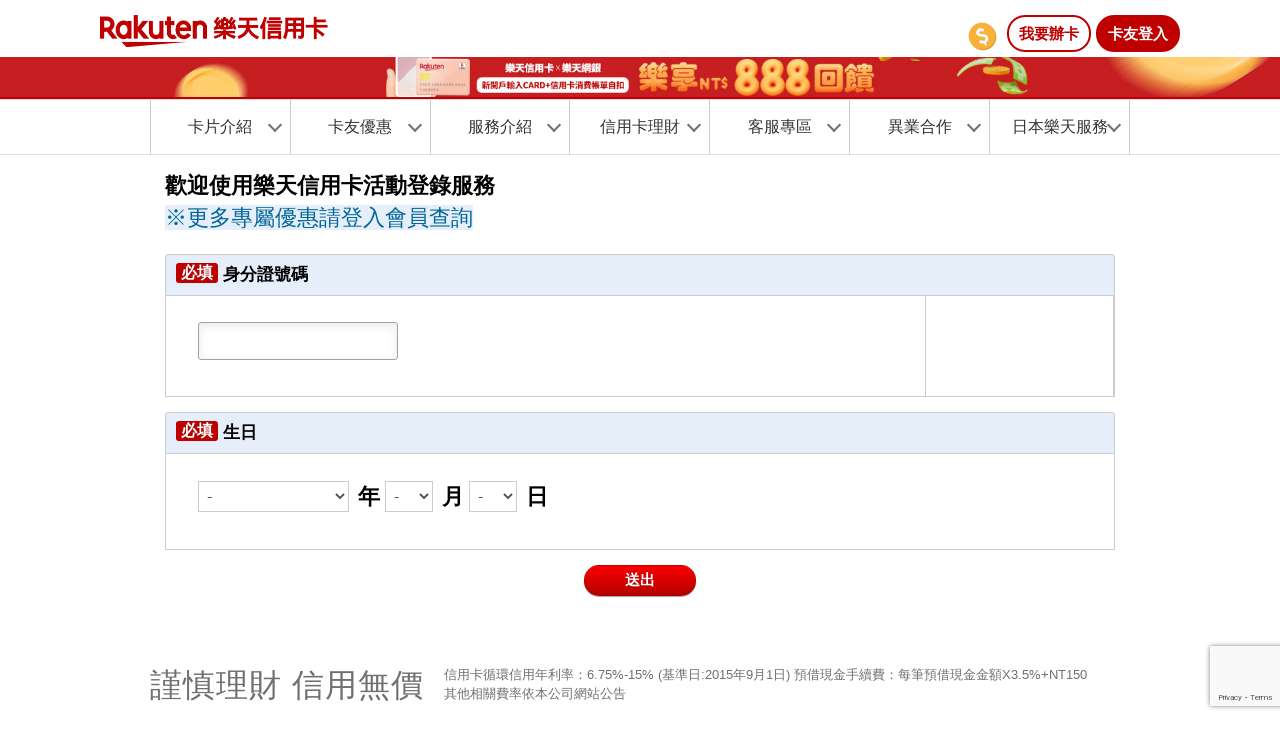

--- FILE ---
content_type: text/html;charset=UTF-8
request_url: https://www.card.rakuten.com.tw/corp/campaign/list.xhtml?code=1954
body_size: 12504
content:
<?xml version='1.0' encoding='UTF-8' ?>
<!DOCTYPE html>
<html lang="zh-tw" xmlns="http://www.w3.org/1999/xhtml"><head id="j_idt2"><link type="text/css" rel="stylesheet" href="/jakarta.faces.resource/theme.css.xhtml;jsessionid=13dcb8f03fe4b5009265fa814083?ln=primefaces-saga&amp;v=12.0.0" /><link type="text/css" rel="stylesheet" href="/jakarta.faces.resource/primeicons/primeicons.css.xhtml;jsessionid=13dcb8f03fe4b5009265fa814083?ln=primefaces&amp;v=12.0.0" /><script src="/jakarta.faces.resource/faces.js.xhtml;jsessionid=13dcb8f03fe4b5009265fa814083?ln=jakarta.faces"></script><script src="/jakarta.faces.resource/jquery/jquery.js.xhtml;jsessionid=13dcb8f03fe4b5009265fa814083?ln=primefaces&amp;v=12.0.0"></script><script src="/jakarta.faces.resource/core.js.xhtml;jsessionid=13dcb8f03fe4b5009265fa814083?ln=primefaces&amp;v=12.0.0"></script><script src="/jakarta.faces.resource/components.js.xhtml;jsessionid=13dcb8f03fe4b5009265fa814083?ln=primefaces&amp;v=12.0.0"></script><script src="/jakarta.faces.resource/captcha/captcha.js.xhtml;jsessionid=13dcb8f03fe4b5009265fa814083?ln=primefaces&amp;v=12.0.0"></script><script type="text/javascript">if(window.PrimeFaces){PrimeFaces.settings.locale='en_US';PrimeFaces.settings.viewId='/corp/campaign/list.xhtml';PrimeFaces.settings.contextPath='';PrimeFaces.settings.cookiesSecure=false;PrimeFaces.settings.cookiesSameSite='Strict';}</script>
    <!-- Global site tag (gtag.js) - Google Analytics -->
    <script async="async" src="https://www.googletagmanager.com/gtag/js?id=G-P1G8J2Q94K"></script>
    <script>
        window.dataLayer = window.dataLayer || [];
        function gtag() {
            dataLayer.push(arguments);
        }
        gtag('js', new Date());

        gtag('config', 'G-P1G8J2Q94K');
    </script>
    <!-- Google Tag Manager -->
    <script>(function (w, d, s, l, i) {
            w[l] = w[l] || [];
            w[l].push({'gtm.start':
                        new Date().getTime(), event: 'gtm.js'});
            var f = d.getElementsByTagName(s)[0],
                    j = d.createElement(s), dl = l != 'dataLayer' ? '&l=' + l : '';
            j.async = true;
            j.src =
                    'https://www.googletagmanager.com/gtm.js?id=' + i + dl;
            f.parentNode.insertBefore(j, f);
        })(window, document, 'script', 'dataLayer', 'GTM-MNC5S6B');</script>
    <!-- End Google Tag Manager -->
    <!-- Global site tag (gtag.js) - Google Ads: 755998892 -->
    <script async="async" src="https://www.googletagmanager.com/gtag/js?id=AW-755998892"></script>
    <script>
        window.dataLayer = window.dataLayer || [];
        function gtag() {
            dataLayer.push(arguments);
        }
        gtag('js', new Date());

        gtag('config', 'AW-755998892');
    </script>
    <script type="text/javascript">
        window.dotq = window.dotq || [];
        window.dotq.push({
          'projectId': '10000',
          'properties': {
            'pixelId': '10063783',
              'qstrings': {
              'et': 'custom',
              'ea':'RakutenCard_Homepage_2018'
            }
          }
        });
    </script>
    <script type="text/javascript" charset="utf-8" src="https://cdn.chichat.tw/clients/d46e4e65-90ac-4bf9-8fc6-bcb302444bde/public/click/click.js"></script>
    <script>
        window.dataLayer = window.dataLayer || [];
        function gtag() {
            dataLayer.push(arguments);
        }
        gtag('js', new Date());

        gtag('config', 'AW-16879721369');

        function gtag_report_conversion(url) {
            var callback = function () {
                if (typeof (url) !== 'undefined') {
                    window.location = url;
                }
            };
            gtag('event', 'conversion', {'send_to': 'AW-16879721369/EKRvCLK-x60aEJm38PA-', 'value': 1.0, 'currency': 'TWD', 'event_callback': callback});
            return false;
        }
    </script>
    <!-- Taboola Pixel Code -->
    <script type="text/javascript">
        window._tfa = window._tfa || [];
        window._tfa.push({notify: 'event', name: 'page_view', id: 1809532});
        !function (t, f, a, x) {
            if (!document.getElementById(x)) {
                t.async = 1;
                t.src = a;
                t.id = x;
                f.parentNode.insertBefore(t, f);
            }
        }(document.createElement('script'),
                document.getElementsByTagName('script')[0],
                '//cdn.taboola.com/libtrc/unip/1809532/tfa.js',
                'tb_tfa_script');
    </script>
    <!-- End of Taboola Pixel Code -->
            
            <title>樂天信用卡: 最新優惠活動</title>
    <!-- LINE Tag Base Code -->
    <!-- Do Not Modify -->
    <script>
        (function(g,d,o){ g._ltq=g._ltq||[];
            g._lt=g._lt||function(){g._ltq.push(arguments)}; 
            var h=location.protocol==='https:'?'https://d.line-scdn.net':'http://d.line-cdn.net'; 
            var s=d.createElement('script');
            s.async=1; 
            s.src=o||h+'/n/line_tag/public/release/v1/lt.js'; 
            var t=d.getElementsByTagName('script')[0];
            t.parentNode.insertBefore(s,t); 
        })(window, document); 
        _lt('init', { customerType: 'lap', tagId: '1670b540-0dd0-4a96-b2d4-86f3f5452a33' }); 
        _lt('send', 'pv', ['1670b540-0dd0-4a96-b2d4-86f3f5452a33']);
        
        _lt('init', {customerType: 'bm', tagId: '266bb675-1546-4fd2-b20c-3624fc9b74d7'});
        _lt('send', 'pv', ['266bb675-1546-4fd2-b20c-3624fc9b74d7']);
    </script>
    <!-- End LINE Tag Base Code -->
        <link type="text/css" rel="stylesheet" href="https://static.card.tw.r10s.com/css/bootstrap.min.css?2" />
        <link type="text/css" rel="stylesheet" href="https://static.card.tw.r10s.com/css/popup.css?2" />
        <link type="text/css" rel="stylesheet" href="https://static.card.tw.r10s.com/css/import-rms.css?2" />
        <link type="text/css" rel="stylesheet" href="https://static.card.tw.r10s.com/css/common.css?2" />
        <link type="text/css" rel="stylesheet" href="https://static.card.tw.r10s.com/css/input.css?2" />
        <style>
            table.bill th, td {    
                border-bottom: none!important;
            }
        </style>
            <meta name="viewport" content="width=device-width, initial-scale=1.0" />
            <link rel="stylesheet" type="text/css" href="https://static.card.tw.r10s.com/css/responsive-display.css?2" />
            <link rel="stylesheet" type="text/css" href="https://static.card.tw.r10s.com/css/sp/header_footer_sp.css?2" /><!--[if lt IE 9]>                 <script src="//static.card.tw.r10s.com/js/html5.js"></script>                 <script src="//static.card.tw.r10s.com/js/css3-mediaqueries.js"></script>                 <![endif]-->
    <meta http-equiv="Content-Type" content="text/html; charset=utf-8" />
    <meta property="og:title" content="樂天信用卡－線上即可申辦" />
    <meta property="og:site_name" content="台灣樂天信用卡" />
    <meta property="og:url" content="https://www.card.rakuten.com.tw" />
    <meta property="og:description" content="樂天虎航聯名卡、樂天桃猿聯名卡，24小時皆可線上申辦；提供卡友不定期加碼刷卡金回饋活動；台灣日本近萬家特店享刷卡優惠！" />
    <meta property="og:image" content="https://image.card.tw.r10s.com/images/corp/og_img.png" />
    <meta property="fb:app_id" content="1456537624636990" />
    <meta property="og:type" content="website" />
    <meta property="og:locale" content="zh_TW" />
    <link href="https://image.card.tw.r10s.com/images/favicon.ico" rel="SHORTCUT ICON" type="image/vnd.microsoft.ico" />
    <link rel="apple-touch-icon-precomposed" href="https://image.card.tw.r10s.com/images/common/logo/touch_icon.png" />
    <link rel="mask-icon" href="https://image.card.tw.r10s.com/images/common/logo/Rakuten_SafariPin.svg" color="#bf0000" />
    <link rel="icon" href="https://image.card.tw.r10s.com/images/favicon.ico" type="image/vnd.microsoft.ico" />
    <!-- Facebook Pixel Code -->
    <script type="text/javascript">
        !function (f, b, e, v, n, t, s) {
            if (f.fbq)
                return;
            n = f.fbq = function () {
                n.callMethod ?
                        n.callMethod.apply(n, arguments) : n.queue.push(arguments)
            };
            if (!f._fbq)
                f._fbq = n;
            n.push = n;
            n.loaded = !0;
            n.version = '2.0';
            n.queue = [];
            t = b.createElement(e);
            t.async = !0;
            t.src = v;
            s = b.getElementsByTagName(e)[0];
            s.parentNode.insertBefore(t, s)
        }
        (window,
                document, 'script', '//connect.facebook.net/en_US/fbevents.js');
        fbq('init', '1199765106705318');
        fbq('track', "PageView");
    </script>
    <noscript>
        <img height="1" width="1" style="display:none" src="https://www.facebook.com/tr?id=1199765106705318&amp;ev=PageView&amp;noscript=1" />
    </noscript>
    <script type="text/javascript">
        !function (f, b, e, v, n, t, s) {
            if (f.fbq)
                return;
            n = f.fbq = function () {
                n.callMethod ?
                        n.callMethod.apply(n, arguments) : n.queue.push(arguments)
            };
            if (!f._fbq)
                f._fbq = n;
            n.push = n;
            n.loaded = !0;
            n.version = '2.0';
            n.queue = [];
            t = b.createElement(e);
            t.async = !0;
            t.src = v;
            s = b.getElementsByTagName(e)[0];
            s.parentNode.insertBefore(t, s)
        }
        (window,
                document, 'script', '//connect.facebook.net/en_US/fbevents.js');
        fbq('init', '1314350909826687');
        fbq('track', "PageView");
    </script>
    <noscript>
        <img height="1" width="1" style="display:none" src="https://www.facebook.com/tr?id=1314350909826687&amp;ev=PageView&amp;noscript=1" />
    </noscript>
    <!-- End Facebook Pixel Code -->
                              <script>!function(e){var n="https://s.go-mpulse.net/boomerang/";if("False"=="True")e.BOOMR_config=e.BOOMR_config||{},e.BOOMR_config.PageParams=e.BOOMR_config.PageParams||{},e.BOOMR_config.PageParams.pci=!0,n="https://s2.go-mpulse.net/boomerang/";if(window.BOOMR_API_key="34JHJ-SX8B2-RHA29-45QDZ-3DJJ4",function(){function e(){if(!o){var e=document.createElement("script");e.id="boomr-scr-as",e.src=window.BOOMR.url,e.async=!0,i.parentNode.appendChild(e),o=!0}}function t(e){o=!0;var n,t,a,r,d=document,O=window;if(window.BOOMR.snippetMethod=e?"if":"i",t=function(e,n){var t=d.createElement("script");t.id=n||"boomr-if-as",t.src=window.BOOMR.url,BOOMR_lstart=(new Date).getTime(),e=e||d.body,e.appendChild(t)},!window.addEventListener&&window.attachEvent&&navigator.userAgent.match(/MSIE [67]\./))return window.BOOMR.snippetMethod="s",void t(i.parentNode,"boomr-async");a=document.createElement("IFRAME"),a.src="about:blank",a.title="",a.role="presentation",a.loading="eager",r=(a.frameElement||a).style,r.width=0,r.height=0,r.border=0,r.display="none",i.parentNode.appendChild(a);try{O=a.contentWindow,d=O.document.open()}catch(_){n=document.domain,a.src="javascript:var d=document.open();d.domain='"+n+"';void(0);",O=a.contentWindow,d=O.document.open()}if(n)d._boomrl=function(){this.domain=n,t()},d.write("<bo"+"dy onload='document._boomrl();'>");else if(O._boomrl=function(){t()},O.addEventListener)O.addEventListener("load",O._boomrl,!1);else if(O.attachEvent)O.attachEvent("onload",O._boomrl);d.close()}function a(e){window.BOOMR_onload=e&&e.timeStamp||(new Date).getTime()}if(!window.BOOMR||!window.BOOMR.version&&!window.BOOMR.snippetExecuted){window.BOOMR=window.BOOMR||{},window.BOOMR.snippetStart=(new Date).getTime(),window.BOOMR.snippetExecuted=!0,window.BOOMR.snippetVersion=12,window.BOOMR.url=n+"34JHJ-SX8B2-RHA29-45QDZ-3DJJ4";var i=document.currentScript||document.getElementsByTagName("script")[0],o=!1,r=document.createElement("link");if(r.relList&&"function"==typeof r.relList.supports&&r.relList.supports("preload")&&"as"in r)window.BOOMR.snippetMethod="p",r.href=window.BOOMR.url,r.rel="preload",r.as="script",r.addEventListener("load",e),r.addEventListener("error",function(){t(!0)}),setTimeout(function(){if(!o)t(!0)},3e3),BOOMR_lstart=(new Date).getTime(),i.parentNode.appendChild(r);else t(!1);if(window.addEventListener)window.addEventListener("load",a,!1);else if(window.attachEvent)window.attachEvent("onload",a)}}(),"".length>0)if(e&&"performance"in e&&e.performance&&"function"==typeof e.performance.setResourceTimingBufferSize)e.performance.setResourceTimingBufferSize();!function(){if(BOOMR=e.BOOMR||{},BOOMR.plugins=BOOMR.plugins||{},!BOOMR.plugins.AK){var n=""=="true"?1:0,t="",a="aoiqrpaxzcoaw2lvbxcq-f-a7966602c-clientnsv4-s.akamaihd.net",i="false"=="true"?2:1,o={"ak.v":"39","ak.cp":"1323759","ak.ai":parseInt("791049",10),"ak.ol":"0","ak.cr":9,"ak.ipv":4,"ak.proto":"h2","ak.rid":"78374b4d","ak.r":44387,"ak.a2":n,"ak.m":"","ak.n":"essl","ak.bpcip":"3.145.8.0","ak.cport":35410,"ak.gh":"23.192.164.11","ak.quicv":"","ak.tlsv":"tls1.3","ak.0rtt":"","ak.0rtt.ed":"","ak.csrc":"-","ak.acc":"","ak.t":"1769278917","ak.ak":"hOBiQwZUYzCg5VSAfCLimQ==CfyahIbGvjch8KOtHn/[base64]/+AHSJdDo/7T7H74YDiYPvPaYsjaJA4vHK4DhCJGLp4lElLBJbIonVdQidG56kehvnoYysb2Owej/UjQgEYo98sI/oLiXS+Hc0JBDsxu/6dSWcABe43pCG+KRlHomuNwbx94yOMu1ifrbf9F42zwFZa04jACiRpeUA7a0VF94irYYtiZWCzBvXbQQ/DzyUJBPKi4HU=","ak.pv":"7","ak.dpoabenc":"","ak.tf":i};if(""!==t)o["ak.ruds"]=t;var r={i:!1,av:function(n){var t="http.initiator";if(n&&(!n[t]||"spa_hard"===n[t]))o["ak.feo"]=void 0!==e.aFeoApplied?1:0,BOOMR.addVar(o)},rv:function(){var e=["ak.bpcip","ak.cport","ak.cr","ak.csrc","ak.gh","ak.ipv","ak.m","ak.n","ak.ol","ak.proto","ak.quicv","ak.tlsv","ak.0rtt","ak.0rtt.ed","ak.r","ak.acc","ak.t","ak.tf"];BOOMR.removeVar(e)}};BOOMR.plugins.AK={akVars:o,akDNSPreFetchDomain:a,init:function(){if(!r.i){var e=BOOMR.subscribe;e("before_beacon",r.av,null,null),e("onbeacon",r.rv,null,null),r.i=!0}return this},is_complete:function(){return!0}}}}()}(window);</script></head><body>
    <!-- Google Tag Manager (noscript) -->
    <noscript><iframe src="https://www.googletagmanager.com/ns.html?id=GTM-MNC5S6B" height="0" width="0" style="display:none;visibility:hidden" sandbox="allow-same-origin allow-scripts allow-popups allow-forms"></iframe></noscript>
    <!-- End Google Tag Manager (noscript) -->
        <div id="container">
    <div id="header" class="clearfix">
        <div class="clearfix">
            <div style="width: 1080px;margin: 0 auto 0;">
                <p class="corp-id" style="margin: 0 0 10px;"><a href="/">Rakuten Card</a></p>
                <p class="new-logout" style="padding: 0;"><a href="/auth/">卡友登入</a></p>
                <p class="new-apply" style="padding: 0;"><a href="/application/input.xhtml" onclick="gtag_report_conversion()">我要辦卡</a></p>
                <p style="padding: 0;float: right;margin: 5px;font-size: 20px;">
                    <img src="https://image.card.tw.r10s.com/images/common/coin.png" />                
                </p>
            </div>
        </div><!--
<div style="clear:both;color: #000;padding-top: 5px;">
    <p class="pt5 pb5 pl5 pr5" style="font-size:12px;background-color: #ffed98;color: #000;">
        公告：本公司日前遭受不明網路攻擊，目前卡友刷卡交易一切正常，但可能影響部分內部作業進度（如核卡作業、活動回饋），敬請見諒。
    </p>
</div>
-->

        <div class="pc-mode">
                        <div>
                            <a href="/corp/campaign/cpn.xhtml?code=2387"><img id="banner1" src="https://image.card.tw.r10s.com/images/corp/campaign/2387/banner/1920x60.jpg?v=20260125022157522" alt="" style="width:100%;display:none;" /></a>
                        </div>
                        <div>
                            <a href="/corp/campaign/cpn.xhtml?code=2381"><img id="banner2" src="https://image.card.tw.r10s.com/images/corp/campaign/2381/banner/1920x60.jpg?v=20260125022157522" alt="" style="width:100%;display:none;" /></a>
                        </div>
        </div>    
    </div>
    <div class="overlay"><a href="#" class="close"></a>關閉</div>
    <div id="headerSP" class="clearfix">
        <a href="#" id="menu-btn">打開</a>
        <div class="brand-wrap"><a href="/" class="brand-logo">
                <img src="https://image.card.tw.r10s.com/images/common/logo/ttl_rc_c.png" alt="樂天信用卡" />
            </a></div>
        <ul class="menu-buttons">
            <li><a href="/application/input.xhtml" id="apply" onclick="gtag_report_conversion()">我要辦卡</a></li><!--
            --><li><a href="/auth/" id="logIn">卡友登入</a><img id="beacon" border="0" src="" style="display:none" /><p id="demo"></p></li>
        </ul><!--
<div style="clear:both;color: #000;padding-top: 5px;">
    <p class="pt5 pb5 pl5 pr5" style="font-size:12px;background-color: #ffed98;color: #000;">
        公告：本公司日前遭受不明網路攻擊，目前卡友刷卡交易一切正常，但可能影響部分內部作業進度（如核卡作業、活動回饋），敬請見諒。
    </p>
</div>
-->

                    <div class="pt5" style="clear:both;">
                        <a href="/corp/campaign/cpn-sp.xhtml?code=2387"><img id="banner7" src="https://image.card.tw.r10s.com/images/corp/campaign/2387/banner/950x60.jpg?v=20260125022157522" style="width:100%;display:none;" alt="" /></a>
                    </div>
                    <div class="pt5" style="clear:both;">
                        <a href="/corp/campaign/cpn-sp.xhtml?code=2381"><img id="banner8" src="https://image.card.tw.r10s.com/images/corp/campaign/2381/banner/950x60.jpg?v=20260125022157522" style="width:100%;display:none;" alt="" /></a>
                    </div>
    </div>
    <style>
        ul.drop-down-menu > li:first-child:after {
            display:block!important;
        }
        .btn-apply {
            background-color: #bf0000!important;
            color: #fff!important;
        }
    </style>
    
    <link type="text/css" rel="stylesheet" href="https://static.card.tw.r10s.com/css/rc_menu.css?2" />
    <div class="rc_menu">
        <ul class="drop-down-menu">
            <li>
                <a href="#">卡片介紹<span class="gn-icon-arrow"><span class="gn-icon-arrow_left"></span><span class="gn-icon-arrow_right"></span></span></a>
                <ul>
                    <li>
                        <a href="/corp/product/" class="w3-bar-items w3-button w3-mobile">樂天信用卡</a>
                    </li>
                    <li>
                        <a href="/corp/product/cccard.xhtml" class="w3-bar-items w3-button w3-mobile">樂天公司卡</a>
                    </li>
                </ul>
            </li>
            <li>
                <a href="#">卡友優惠<span class="gn-icon-arrow"><span class="gn-icon-arrow_left"></span><span class="gn-icon-arrow_right"></span></span></a>
                <ul>
                    <li><a href="/corp/campaign/" class="w3-bar-items w3-button w3-mobile">最新優惠活動</a></li>
                    <li><a href="/corp/japan-benefit/" class="w3-bar-items w3-button w3-mobile">日本旅遊優惠</a></li>
                    <li><a href="/corp/campaign/rakuten.xhtml" class="w3-bar-items w3-button w3-mobile">樂天一把罩</a></li>
                    <li><a href="/corp/coupon/" class="w3-bar-items w3-button w3-mobile">優惠(券)</a></li>
                </ul>
            </li>
            <li>
                <a href="#">服務介紹<span class="gn-icon-arrow"><span class="gn-icon-arrow_left"></span><span class="gn-icon-arrow_right"></span></span></a>
                <ul>
                    <li><a href="/corp/guide.xhtml" class="w3-bar-items w3-button w3-mobile">信用卡使用說明</a></li>
                    <li><a href="/activation/" class="w3-bar-items w3-button w3-mobile">信用卡開卡</a></li>
                    <li><a href="/corp/guide/member_service.xhtml" class="w3-bar-items w3-button w3-mobile">卡友線上服務</a></li>
                    <li><a href="/corp/guide/new-app.xhtml" class="w3-bar-items w3-button w3-mobile">行動APP</a></li>
                    <li><a href="/corp/guide/family-guide.xhtml" class="w3-bar-items w3-button w3-mobile">申請附卡</a></li>
                    <li><a href="/corp/guide/e-statement.xhtml" class="w3-bar-items w3-button w3-mobile">電子帳單</a></li>
                    <li><a href="/corp/product/insurance.xhtml" class="w3-bar-items w3-button w3-mobile">旅行平安險</a></li>
                    <li><a href="/corp/support/login.xhtml" class="w3-bar-items w3-button w3-mobile">樂天會員綁定</a></li>
                    <li><a href="/corp/ads/17.xhtml" class="w3-bar-items w3-button w3-mobile">虎航會員綁定</a></li>
                </ul>
            </li>
            <li>
                <a href="#" class="w3-bar-items w3-button w3-mobile">信用卡理財<span class="gn-icon-arrow"><span class="gn-icon-arrow_left"></span><span class="gn-icon-arrow_right"></span></span></a>
                <ul>
                    <li><a href="/corp/finance/" class="w3-bar-items w3-button w3-mobile">樂天分期專案</a></li>
                    <li><a href="/corp/guide/cash.xhtml" class="w3-bar-items w3-button w3-mobile">樂天預借現金</a></li>
                    <li><a href="/corp/guide/payment.xhtml" class="w3-bar-items w3-button w3-mobile">循環信用繳款</a></li>
                    <li><a href="/corp/guide/balance.xhtml" class="w3-bar-items w3-button w3-mobile">餘額代償服務</a></li>
                </ul>
            </li>
            <li>
                <a href="#" class="w3-bar-items w3-button w3-mobile">客服專區<span class="gn-icon-arrow"><span class="gn-icon-arrow_left"></span><span class="gn-icon-arrow_right"></span></span></a>
                <ul>
                    <li> <a href="/corp/support/contact.xhtml" class="w3-bar-items w3-button w3-mobile">卡片掛失</a></li>
                    <li><a href="/corp/support/faq.xhtml" class="w3-bar-items w3-button w3-mobile">常見問題</a></li>
                    <li><a href="/corp/disclosure/" class="w3-bar-items w3-button w3-mobile">公開揭露事項</a></li>
                    <li><a href="/corp/support/download.xhtml" class="w3-bar-items w3-button w3-mobile">下載各項表單</a></li>
                </ul>
            </li>
            <li>
                <a href="#" class="w3-bar-items w3-button w3-mobile">異業合作<span class="gn-icon-arrow"><span class="gn-icon-arrow_left"></span><span class="gn-icon-arrow_right"></span></span></a>
                <ul>
                    <li> <a href="/corp/support/affiliate.xhtml" class="w3-bar-items w3-button w3-mobile">網購店家合作</a></li>
                    <li><a href="/corp/support/vendor.xhtml" class="w3-bar-items w3-button w3-mobile">國內特店合作</a></li>
                </ul>
            </li>
            <li>
                <a href="#" class="w3-bar-items w3-button w3-mobile">日本樂天服務<span class="gn-icon-arrow"><span class="gn-icon-arrow_left"></span><span class="gn-icon-arrow_right"></span></span></a>
                <ul>
                    <li><a data-popup-open="popup-transfer" href="#" class="w3-bar-items w3-button w3-mobile">台日樂天點數轉換</a></li>
                    <li><a data-popup-open="popup-point" href="#" class="w3-bar-items w3-button w3-mobile">日本樂天點數</a></li>
                    <li><a data-popup-open="popup-ichiba" href="#" class="w3-bar-items w3-button w3-mobile">日本樂天市場</a></li>
                    <li><a data-popup-open="popup-transport" href="#" class="w3-bar-items w3-button w3-mobile">官方海外轉運</a></li>
                </ul>
            </li>
            <div class="pop-up" data-popup="popup-transfer" style="display: none;">
                <div class="modal-dialog">
                    <!-- Modal content-->
                    <div class="modal-content modal-dialog modal-lg pop-up-modal">
                        <div class="modal-header">
                            <h4 class="modal-title">親愛的卡友，提醒您即將離開樂天信用卡網站，該網站非由本公司管理及負責，使用請務必詳閲該網站個人資料保護資訊與注意事項，如有疑問請洽該網站客服。</h4>
                        </div>
                        <div class="modal-body">
                            <a href="https://www.rakuten.com.tw/rakutenpoint/app/?m-id=RADTop-Nav-APPPoint" class="btn-apply">立即前往</a>
                        </div>
                        <div class="modal-footer">
                            <div class="btn btn-default"><a data-popup-close="popup-transfer" href="#">Close</a></div>
                        </div>
                    </div>
                </div>
            </div>
            <div class="pop-up" data-popup="popup-point" style="display: none;">
                <div class="modal-dialog">
                    <!-- Modal content-->
                    <div class="modal-content modal-dialog modal-lg pop-up-modal">
                        <div class="modal-header">
                            <h4 class="modal-title">親愛的卡友，提醒您即將離開樂天信用卡網站，該網站非由本公司管理及負責，使用請務必詳閲該網站個人資料保護資訊與注意事項，如有疑問請洽該網站客服。</h4>
                        </div>
                        <div class="modal-body">
                            <a href="https://pointcard.rakuten.co.jp/partner/" class="btn-apply">立即前往</a>
                        </div>
                        <div class="modal-footer">
                            <div class="btn btn-default"><a data-popup-close="popup-point" href="#">Close</a></div>
                        </div>
                    </div>
                </div>
            </div>
            <div class="pop-up" data-popup="popup-ichiba" style="display: none;">
                <div class="modal-dialog">
                    <!-- Modal content-->
                    <div class="modal-content modal-dialog modal-lg pop-up-modal">
                        <div class="modal-header">
                            <h4 class="modal-title">親愛的卡友，提醒您即將離開樂天信用卡網站，該網站非由本公司管理及負責，使用請務必詳閲該網站個人資料保護資訊與注意事項，如有疑問請洽該網站客服。</h4>
                        </div>
                        <div class="modal-body">
                            <a href="https://www.rakuten.co.jp/?l-id=top_pv_005" class="btn-apply">立即前往</a>
                        </div>
                        <div class="modal-footer">
                            <div class="btn btn-default"><a data-popup-close="popup-ichiba" href="#">Close</a></div>
                        </div>
                    </div>
                </div>
            </div>
            <div class="pop-up" data-popup="popup-transport" style="display: none;">
                <div class="modal-dialog">
                    <!-- Modal content-->
                    <div class="modal-content modal-dialog modal-lg pop-up-modal">
                        <div class="modal-header">
                            <h4 class="modal-title">親愛的卡友，提醒您即將離開樂天信用卡網站，該網站非由本公司管理及負責，使用請務必詳閲該網站個人資料保護資訊與注意事項，如有疑問請洽該網站客服。</h4>
                        </div>
                        <div class="modal-body">
                            <a href="https://globalexpress.rakuten.co.jp/?scid=trc_front_page&amp;lang=zh-tw" class="btn-apply">立即前往</a>
                        </div>
                        <div class="modal-footer">
                            <div class="btn btn-default"><a data-popup-close="popup-transport" href="#">Close</a></div>
                        </div>
                    </div>
                </div>
            </div>
        </ul>
    </div>
    <style>
        .modal-body{
            text-align:center;
        }
        .btn-apply {
            background-color: #bf0000!important;
            color: #fff!important;
            padding: 10px;
        }
        .nav-list li:nth-child(6) ul{
            margin-bottom: 0px;
        }
        .nav-list li:nth-child(7) ul{
            margin-bottom: 100px;
        }
        @media screen and (min-width: 641px) {
            #nav {
                display:none;
            }
        }
    </style>
    
    <div id="nav">
        <div class="nav-wrapper">
            <ul class="nav-list">
                <li><div class="nav-title">卡片介紹</div>
                    <ul class="clearfix">
                        <li class="nav-link col-box-2 box-bg-grey"><a href="/corp/product/">樂天信用卡</a></li>
                        <li class="nav-link col-box-2 box-bg-grey"><a href="/corp/product/cccard.xhtml">樂天公司卡</a></li>
                    </ul>
                </li>
                <li><div class="nav-title">卡友優惠</div>
                    <ul class="clearfix">
                        <li class="nav-link col-box-2 box-bg-grey"><a href="/corp/campaign/">最新優惠活動</a></li>
                        <li class="nav-link col-box-2 box-bg-grey"><a href="/corp/japan-benefit/">日本旅遊優惠</a></li>
                        <li class="nav-link col-box-2 box-bg-grey"><a href="/corp/campaign/rakuten.xhtml">樂天一把罩</a></li>
                        <li class="nav-link col-box-2 box-bg-grey"><a href="/corp/coupon/">優惠(券)</a></li>
                    </ul>
                </li>
                <li><div class="nav-title">服務介紹</div>
                    <ul class="clearfix">
                        <li class="nav-link col-box-2 box-line-grey"><a href="/corp/guide.xhtml">使用說明</a></li>
                        <li class="nav-link col-box-2 box-line-grey"><a href="/activation/">信用卡開卡</a></li>
                        <li class="nav-link col-box-2 box-line-grey"><a href="/corp/guide/member_service.xhtml">卡友線上服務</a></li>
                        <li class="nav-link col-box-2 box-line-grey"><a href="/corp/guide/new-app.xhtml">行動APP</a></li>
                        <li class="nav-link col-box-2 box-line-grey"><a href="/corp/guide/family-guide.xhtml">申請附卡</a></li>
                        <li class="nav-link col-box-2 box-line-grey"><a href="/corp/guide/e-statement.xhtml">電子帳單</a></li>
                        <li class="nav-link col-box-2 box-line-grey"><a href="/corp/product/insurance.xhtml">旅行平安險</a></li>
                        <li class="nav-link col-box-2 box-line-grey"><a href="/corp/support/login.xhtml">樂天會員綁定</a></li>
                        <li class="nav-link col-box-2 box-line-grey"><a href="/corp/ads/17.xhtml">虎航會員綁定</a></li>
                    </ul>
                </li>
                <li><div class="nav-title">信用卡理財</div>
                    <ul class="clearfix">
                        <li class="nav-link col-box-2 box-line-grey"><a href="/corp/finance/">樂天分期專案</a></li>
                        <li class="nav-link col-box-2 box-line-grey"><a href="/corp/guide/cash.xhtml">樂天預借現金</a></li>
                        <li class="nav-link col-box-2 box-line-grey"><a href="/corp/guide/payment.xhtml">循環信用繳款</a></li>
                        <li class="nav-link col-box-2 box-line-grey"><a href="/corp/guide/balance.xhtml">餘額代償服務</a></li>
                    </ul>
                </li>
                <li><div class="nav-title">客服專區</div>
                    <ul class="clearfix">
                        <li class="nav-link col-box-2 box-bg-grey"><a href="/corp/support/contact.xhtml">卡片掛失</a></li>
                        <li class="nav-link col-box-2 box-bg-grey"><a href="/corp/support/faq.xhtml">常見問題</a></li>
                        <li class="nav-link col-box-2 box-bg-grey"><a href="/corp/disclosure/">公開揭露事項</a></li>
                        <li class="nav-link col-box-2 box-bg-grey"><a href="/corp/support/download.xhtml">下載各項表單</a></li>
                    </ul>
                </li>
                <li><div class="nav-title">異業合作</div>
                    <ul class="clearfix">
                        <li class="nav-link col-box-2 box-bg-grey"><a href="/corp/support/affiliate.xhtml">網購店家合作</a></li>
                        <li class="nav-link col-box-2 box-bg-grey"><a href="/corp/support/vendor.xhtml">國內特店合作</a></li>
                    </ul>
                </li>
                <li><div class="nav-title">日本樂天服務</div>
                    <ul class="clearfix">
                        <li class="nav-link col-box-2 box-bg-grey"><a data-popup-open="popup-transfer" href="#" style="font-size: 14px;animation: fade 600ms infinite;-webkit-animation: none;">台日樂天點數轉換</a></li>
                        <li class="nav-link col-box-2 box-bg-grey"><a data-popup-open="popup-point" href="#" style="animation: fade 600ms infinite;-webkit-animation: none;">日本樂天點數</a></li>
                        <li class="nav-link col-box-2 box-bg-grey"><a data-popup-open="popup-ichiba" href="#" style="animation: fade 600ms infinite;-webkit-animation: none;">日本樂天市場</a></li>
                        <li class="nav-link col-box-2 box-bg-grey"><a data-popup-open="popup-transport" href="#" style="animation: fade 600ms infinite;-webkit-animation: none;">官方海外轉運</a></li>
                    </ul>
                </li>
                <div class="pop-up" data-popup="popup-transfer" style="display: none;">
                    <div class="modal-dialog">
                        <!-- Modal content-->
                        <div class="modal-content modal-dialog modal-lg pop-up-modal">
                            <div class="modal-header">
                                <h4 class="modal-title">親愛的卡友，提醒您即將離開樂天信用卡網站，該網站非由本公司管理及負責，使用請務必詳閲該網站個人資料保護資訊與注意事項，如有疑問請洽該網站客服。</h4>
                            </div>
                            <div class="modal-body">
                                <a href="https://www.rakuten.com.tw/rakutenpoint/app/?m-id=RADTop-Nav-APPPoint" class="btn-apply">立即前往</a>
                            </div>
                            <div class="modal-footer">
                                <div class="btn btn-default"><a data-popup-close="popup-transfer" href="#">Close</a></div>
                            </div>
                        </div>
                    </div>
                </div>
                <div class="pop-up" data-popup="popup-point" style="display: none;">
                    <div class="modal-dialog">
                        <!-- Modal content-->
                        <div class="modal-content modal-dialog modal-lg pop-up-modal">
                            <div class="modal-header">
                                <h4 class="modal-title">親愛的卡友，提醒您即將離開樂天信用卡網站，該網站非由本公司管理及負責，使用請務必詳閲該網站個人資料保護資訊與注意事項，如有疑問請洽該網站客服。</h4>
                            </div>
                            <div class="modal-body">
                                <a href="https://pointcard.rakuten.co.jp/partner/" class="btn-apply">立即前往</a>
                            </div>
                            <div class="modal-footer">
                                <div class="btn btn-default"><a data-popup-close="popup-point" href="#">Close</a></div>
                            </div>
                        </div>
                    </div>
                </div>
                <div class="pop-up" data-popup="popup-ichiba" style="display: none;">
                    <div class="modal-dialog">
                        <!-- Modal content-->
                        <div class="modal-content modal-dialog modal-lg pop-up-modal">
                            <div class="modal-header">
                                <h4 class="modal-title">親愛的卡友，提醒您即將離開樂天信用卡網站，該網站非由本公司管理及負責，使用請務必詳閲該網站個人資料保護資訊與注意事項，如有疑問請洽該網站客服。</h4>
                            </div>
                            <div class="modal-body">
                                <a href="https://www.rakuten.co.jp/?l-id=top_pv_005" class="btn-apply">立即前往</a>
                            </div>
                            <div class="modal-footer">
                                <div class="btn btn-default"><a data-popup-close="popup-ichiba" href="#">Close</a></div>
                            </div>
                        </div>
                    </div>
                </div>
                <div class="pop-up" data-popup="popup-transport" style="display: none;">
                    <div class="modal-dialog">
                        <!-- Modal content-->
                        <div class="modal-content modal-dialog modal-lg pop-up-modal">
                            <div class="modal-header">
                                <h4 class="modal-title">親愛的卡友，提醒您即將離開樂天信用卡網站，該網站非由本公司管理及負責，使用請務必詳閲該網站個人資料保護資訊與注意事項，如有疑問請洽該網站客服。</h4>
                            </div>
                            <div class="modal-body">
                                <a href="https://globalexpress.rakuten.co.jp/?scid=trc_front_page&amp;lang=zh-tw" class="btn-apply">立即前往</a>
                            </div>
                            <div class="modal-footer">
                                <div class="btn btn-default"><a data-popup-close="popup-transport" href="#">Close</a></div>
                            </div>
                        </div>
                    </div>
                </div>
            </ul>
        </div>
    </div>
            <div id="contents">
                <div class="contents-inner">
    <noscript>
        <div class="b-mod-panel b-color-emph b-text-emph">
            <p>JavaScript處於停用狀態，無法使用部分內容。<br />請先將JavaScript設為啟用後再行使用。</p>
        </div>
    </noscript>
<form id="inputForm" name="inputForm" method="post" action="/corp/campaign/list.xhtml;jsessionid=13dcb8f03fe4b5009265fa814083" enctype="application/x-www-form-urlencoded">
<input type="hidden" name="inputForm" value="inputForm" />

                <p class="card-read bold">
                    <span style="font-size:180%;font-weight: 700;">歡迎使用樂天信用卡活動登錄服務</span><br />
                    <div class="b-mod-panel b-color-emph">此登入流程僅作活動登錄用，帳務及專屬優惠等個人服務請登入會員查詢。<br />
                        請以主卡持卡人之資料登入本服務，新卡友請先註冊樂天信用卡會員。</div>
                </p>
                <a style="font-size: 180%;background: #e6eefa;" href="/members/campaign/">※更多專屬優惠請登入會員查詢</a>
                <dl class="card-input-block mt20">
                    <dt><span class="b-annotation b-annotation-prime">必填</span><em class="txt">身分證號碼</em></dt>
                    <dd>
                        <div class="input-row">
                            <div class="inputName">
                                <div class="inner-row">
                                    <div class="input-group-text">
                                        <div class="js-input-item "><input id="inputForm:nationalId" name="inputForm:nationalId" value="" onchange="mojarra.ab(this,event,'valueChange',0,0)" maxlength="10" type="text" class="input-text input-text-quarter" />
                                        </div>
                                    </div>
                                </div>
                            </div>
                        </div>
                        <div class="note">
                            <p></p>
                        </div>
                    </dd>
                </dl>
                <dl class="card-input-block">
                    <dt><span class="b-annotation b-annotation-prime">必填</span><em class="txt">生日</em></dt>
                    <dd>
                        <div class="input-row">
                            <div class="inputName">
                                <div class="inner-row">
                                    <div class="input-group-text">
                                        <div class="js-input-item"><input id="inputForm:birthday" name="inputForm:birthday" value="" type="hidden" /><select id="inputForm:birthdayYear" name="inputForm:birthdayYear" class="b-input-small" size="1" style="width:auto;background-position: 128px center;" onchange="mojarra.ab(this,event,'valueChange',0,0)">	<option value="" selected="selected">-</option>
	<option value="1926">1926(民國15年)</option>
	<option value="1927">1927(民國16年)</option>
	<option value="1928">1928(民國17年)</option>
	<option value="1929">1929(民國18年)</option>
	<option value="1930">1930(民國19年)</option>
	<option value="1931">1931(民國20年)</option>
	<option value="1932">1932(民國21年)</option>
	<option value="1933">1933(民國22年)</option>
	<option value="1934">1934(民國23年)</option>
	<option value="1935">1935(民國24年)</option>
	<option value="1936">1936(民國25年)</option>
	<option value="1937">1937(民國26年)</option>
	<option value="1938">1938(民國27年)</option>
	<option value="1939">1939(民國28年)</option>
	<option value="1940">1940(民國29年)</option>
	<option value="1941">1941(民國30年)</option>
	<option value="1942">1942(民國31年)</option>
	<option value="1943">1943(民國32年)</option>
	<option value="1944">1944(民國33年)</option>
	<option value="1945">1945(民國34年)</option>
	<option value="1946">1946(民國35年)</option>
	<option value="1947">1947(民國36年)</option>
	<option value="1948">1948(民國37年)</option>
	<option value="1949">1949(民國38年)</option>
	<option value="1950">1950(民國39年)</option>
	<option value="1951">1951(民國40年)</option>
	<option value="1952">1952(民國41年)</option>
	<option value="1953">1953(民國42年)</option>
	<option value="1954">1954(民國43年)</option>
	<option value="1955">1955(民國44年)</option>
	<option value="1956">1956(民國45年)</option>
	<option value="1957">1957(民國46年)</option>
	<option value="1958">1958(民國47年)</option>
	<option value="1959">1959(民國48年)</option>
	<option value="1960">1960(民國49年)</option>
	<option value="1961">1961(民國50年)</option>
	<option value="1962">1962(民國51年)</option>
	<option value="1963">1963(民國52年)</option>
	<option value="1964">1964(民國53年)</option>
	<option value="1965">1965(民國54年)</option>
	<option value="1966">1966(民國55年)</option>
	<option value="1967">1967(民國56年)</option>
	<option value="1968">1968(民國57年)</option>
	<option value="1969">1969(民國58年)</option>
	<option value="1970">1970(民國59年)</option>
	<option value="1971">1971(民國60年)</option>
	<option value="1972">1972(民國61年)</option>
	<option value="1973">1973(民國62年)</option>
	<option value="1974">1974(民國63年)</option>
	<option value="1975">1975(民國64年)</option>
	<option value="1976">1976(民國65年)</option>
	<option value="1977">1977(民國66年)</option>
	<option value="1978">1978(民國67年)</option>
	<option value="1979">1979(民國68年)</option>
	<option value="1980">1980(民國69年)</option>
	<option value="1981">1981(民國70年)</option>
	<option value="1982">1982(民國71年)</option>
	<option value="1983">1983(民國72年)</option>
	<option value="1984">1984(民國73年)</option>
	<option value="1985">1985(民國74年)</option>
	<option value="1986">1986(民國75年)</option>
	<option value="1987">1987(民國76年)</option>
	<option value="1988">1988(民國77年)</option>
	<option value="1989">1989(民國78年)</option>
	<option value="1990">1990(民國79年)</option>
	<option value="1991">1991(民國80年)</option>
	<option value="1992">1992(民國81年)</option>
	<option value="1993">1993(民國82年)</option>
	<option value="1994">1994(民國83年)</option>
	<option value="1995">1995(民國84年)</option>
	<option value="1996">1996(民國85年)</option>
	<option value="" selected="selected">-</option>
	<option value="1997">1997(民國86年)</option>
	<option value="1998">1998(民國87年)</option>
	<option value="1999">1999(民國88年)</option>
	<option value="2000">2000(民國89年)</option>
	<option value="2001">2001(民國90年)</option>
	<option value="2002">2002(民國91年)</option>
	<option value="2003">2003(民國92年)</option>
	<option value="2004">2004(民國93年)</option>
	<option value="2005">2005(民國94年)</option>
	<option value="2006">2006(民國95年)</option>
	<option value="2007">2007(民國96年)</option>
	<option value="2008">2008(民國97年)</option>
	<option value="2009">2009(民國98年)</option>
	<option value="2010">2010(民國99年)</option>
	<option value="2011">2011(民國100年)</option>
</select>
                                            <em class="txt">年</em><select id="inputForm:birthdayMonth" name="inputForm:birthdayMonth" class="b-input-mini sp-input-adjust-02" size="1" style="width:auto;background-position: 32px center;" onchange="mojarra.ab(this,event,'valueChange',0,0)">	<option value="" selected="selected">-</option>
	<option value="1">01</option>
	<option value="2">02</option>
	<option value="3">03</option>
	<option value="4">04</option>
	<option value="5">05</option>
	<option value="6">06</option>
	<option value="7">07</option>
	<option value="8">08</option>
	<option value="9">09</option>
	<option value="10">10</option>
	<option value="11">11</option>
	<option value="12">12</option>
</select>
                                            <em class="txt">月</em><select id="inputForm:birthdayDay" name="inputForm:birthdayDay" class="b-input-mini sp-input-adjust-02" size="1" style="width:auto;background-position: 32px center;" onchange="mojarra.ab(this,event,'valueChange',0,0)">	<option value="" selected="selected">-</option>
	<option value="1">01</option>
	<option value="2">02</option>
	<option value="3">03</option>
	<option value="4">04</option>
	<option value="5">05</option>
	<option value="6">06</option>
	<option value="7">07</option>
	<option value="8">08</option>
	<option value="9">09</option>
	<option value="10">10</option>
	<option value="11">11</option>
	<option value="12">12</option>
	<option value="13">13</option>
	<option value="14">14</option>
	<option value="15">15</option>
	<option value="16">16</option>
	<option value="17">17</option>
	<option value="18">18</option>
	<option value="19">19</option>
	<option value="20">20</option>
	<option value="21">21</option>
	<option value="22">22</option>
	<option value="23">23</option>
	<option value="24">24</option>
	<option value="25">25</option>
	<option value="26">26</option>
	<option value="27">27</option>
	<option value="28">28</option>
	<option value="29">29</option>
	<option value="30">30</option>
	<option value="31">31</option>
</select>
                                            <em class="txt">日</em>
                                        </div>
                                    </div>
                                </div>
                            </div>
                        </div>
                    </dd>
                </dl><input id="inputForm:c" name="inputForm:c" type="hidden" class="captchatoken" />
                <div class="b-center mb20"><input type="submit" name="inputForm:j_idt92" value="送出" class="b-btn-type-a b-btn-emph b-btn-large" />
                </div><input type="hidden" name="jakarta.faces.ViewState" id="j_id1:jakarta.faces.ViewState:0" value="6417770468638611674:-7438441214443282141" autocomplete="off" />
</form>
                </div>
            </div>
    <script type="text/javascript" src="https://static.card.tw.r10s.com/js/accordion-sp.js?2"></script><link type="text/css" rel="stylesheet" href="https://static.card.tw.r10s.com/css/rc_footer.css" />
<link type="text/css" rel="stylesheet" href="https://static.card.tw.r10s.com/css/rt_footer.css" />
<div class="pc-statement">
    <div class="content">
        <div class="legal_left">謹慎理財 信用無價</div>
        <div class="legal_right">信用卡循環信用年利率：6.75%-15% (基準日:2015年9月1日)  預借現金手續費：每筆預借現金金額X3.5%+NT150<br>其他相關費率依本公司網站公告</div>
    </div>
</div>
<div class="sp-statement">
	<div class="legal">
        <h5>謹慎理財 信用無價</h5>
        <p>信用卡循環信用年利率：6.75%-15% (基準日:2015年9月1日)  預借現金手續費：每筆預借現金金額X3.5%+NT150<br>其他相關費率依本公司網站公告</p>
    </div>
</div>


    <div id="rcfooter" class="pc-mode">
        <div class="content">
            <div class="rc_row5">
                <div class="rc_media_head">關於我們</div>
                <div class="rc_sitmap">
                    <ul>
                        <li><a href="/corp/company.xhtml">公司簡介</a></li>
                        <li><a href="/corp/important-notes.xhtml">重要訊息</a></li>
                    </ul>
                </div> 
            </div>
            <div class="rc_row5">
                <div class="rc_media_head">樂天集團</div>
                <div class="rc_sitmap rakutencp">
                    <ul>
                        <li><a href="https://www.rakuten.com.tw/" target="_blank">樂天市場</a><br /><a href="https://monkeys.rakuten.com.tw/" target="_blank">樂天桃猿隊</a><br /><a href="https://www.rakuten-bank.com.tw/" target="_blank">樂天銀行</a></li>
                        <li style="width:50%"><a href="https://www.kobo.com/tw/zh" target="_blank">樂天Kobo</a><br /><a href="https://travel.rakuten.com/twn/zh-tw/" target="_blank">樂天旅遊</a><br /><p> </p></li>
                    </ul>
                </div>
            </div>
            <div class="rc_row5 mr10">
                <div class="rc_media_head">相關連結</div>
                <div class="rc_sitmap">
                    <ul>
                        <li><a href="/corp/disclosure/">法定公開揭露事項 </a></li>
                        <li><a href="/corp/decree/">政令宣導專區</a></li>
                        <li><a href="/corp/terms/" target="_blank">信用卡使用須知</a></li>
                        <li><a href="/corp/policy/website.xhtml" target="_blank">網站守則 </a></li>
                        <li><a href="/corp/policy/privacy.xhtml" target="_blank">隱私保護政策</a></li>
                        <li><a href="/corp/news/20251219.xhtml" target="_blank">花蓮0403震災受災居民申請債務展延之信用卡債務協處機制</a></li>
                    </ul>  
                </div>
            </div>
            <div class="rc_row5">
                <div class="rc_media_head">聯絡客服</div>
                <div class="rc_sitmap">
                    <ul>
                        <li>卡友專線(每日上午7點-晚上9點)：<br /><span style="border-bottom: 1px solid #a1a1a1;">(02)2516-8518</span><br />
                            <a href="mailto:customer_service@card.rakuten.com.tw" style="border-bottom: 1px solid #a1a1a1;">customer_service@card.rakuten.com.tw</a>
                        </li>
                        <li>掛失信用卡專線 (24小時)：<br /><span style="border-bottom: 1px solid #a1a1a1;">(02)2508-7218</span><br />
                            <a href="mailto:reportlost@card.rakuten.com.tw" style="border-bottom: 1px solid #a1a1a1;">reportlost@card.rakuten.com.tw</a><br />
                            <span>*僅提供掛失信用卡：</span><br />
                            <span>非掛失信用卡，請於每日7:00~21:00</span><br />
                            <span>撥打卡友專線(02)2516-8518</span><br />
                            <a href="https://www.ba.org.tw/PublicInformation/Detail/5218?enumtype=ConsumerType&amp;type=CreditInfo" style="border-bottom: 1px solid #a1a1a1;">各信用卡發卡機構掛失服務資訊彙整表</a>
                        </li>
                        <li>辦卡相關諮詢：<br /><span style="border-bottom: 1px solid #a1a1a1;">(02)2516-8518*7</span> 平日上午9點-下午6點<br />
                            <a href="mailto:customer_service@card.rakuten.com.tw" style="border-bottom: 1px solid #a1a1a1;">customer_service@card.rakuten.com.tw</a>
                        </li>
                        <li>辦卡補件專線：<br /><span style="border-bottom: 1px solid #a1a1a1;">(02)2508-7501</span> 平日上午9點-下午6點<br />
                            <a href="mailto:cm@card.rakuten.com.tw" style="border-bottom: 1px solid #a1a1a1;">cm@card.rakuten.com.tw</a>
                        </li>
                    </ul> 
                </div> 
            </div>
            <div class="rc_row5">
                <div class="rc_media_head">官方社群</div>
                <div class="rc_sitmap rakutencp">
                    <ul>
                        <li>
                            <a href="https://www.facebook.com/twrakutencard/" target="_blank">
                                <img style="height:45px; width:45px;" src="https://image.card.tw.r10s.com/images/common/ft_facebook_icon.svg" alt="Facebook icon" />
                            </a>
                        </li>
                        <li>
                            <a href="https://lin.ee/xzavIHm" target="_blank">
                                <img class="loaded" title="Line free icon" alt="Line free icon" src="https://image.card.tw.r10s.com/images/common/ft_line_icon.svg" width="45" height="45" />
                            </a>
                        </li>
                    </ul>
                </div>
            </div>
        </div>
        <hr />
        <div class="content">
            <div class="rc_row2">
                <div class="rc_copyright">© Taiwan Rakuten Card, Inc.</div>
            </div>
            <div class="rc_row2">
                <div class="rc_sitmapr">
                    <ul>
                    </ul>
                </div>
            </div>
        </div>
    </div>
    <div class="footer sp-mode">
        <ul id="rc_accordion" class="rc_accordion">
            <li>
                <div class="link">
                    <i class="questionM"></i>聯絡客服<i class="arrowV"></i></div>
                <ul class="submenu">
                    <li>卡友專線(平日上午7點-晚上9點)</li>
                    <li><a href="tel:+886-2-25168518">(02)2516-8518</a></li>
                    <li><a href="mailto:customer_service@card.rakuten.com.tw">customer_service@card.rakuten.com.tw</a></li>
                    <li>掛失信用卡專線 (24小時)</li>
                    <li><a href="tel:+886-2-25168518">(02)2508-7218</a></li>
                    <li><a href="mailto:reportlost@card.rakuten.com.tw">reportlost@card.rakuten.com.tw</a></li>
                    <li>辦卡相關諮詢</li>
                    <li><a href="tel:+886-2-2516-8518">(02)2516-8518*7</a> 平日上午9點-下午6點</li>
                    <li><a href="mailto:customer_service@card.rakuten.com.tw">customer_service@card.rakuten.com.tw</a></li>
                    <li>辦卡補件專線</li>
                    <li><a href="tel:+886-2-2508-7501">(02)2508-7501</a> 平日上午9點-下午6點</li>
                    <li><a href="mailto:cm@card.rakuten.com.tw">cm@card.rakuten.com.tw</a></li>
                </ul>
            </li>
            <li>
                <div class="link"><i class="questionM"></i>樂天集團<i class="arrowV"></i></div>
                <ul class="submenu rakuten">
                    <li><a href="https://www.rakuten.com.tw/" target="_blank">樂天市場</a></li>
                    <li><a href="https://www.kobo.com/tw/zh" target="_blank">樂天Kobo</a></li>
                    <li><a href="https://monkeys.rakuten.com.tw/" target="_blank">樂天桃猿隊</a></li>
                    <li><a href="https://travel.rakuten.com/twn/zh-tw/" target="_blank">樂天旅遊</a></li>
                    <li><a href="https://www.rakuten-bank.com.tw/" target="_blank">樂天銀行</a></li>
                    <li><a data-popup-open="popup-re1" href="#">日本樂天官方轉運</a></li>
                    <li><a data-popup-open="popup-re2" href="#">樂天 STAY</a></li>
                    <li><a data-popup-open="popup-re3" href="#">日本樂天點數</a></li>
                    <li><a data-popup-open="popup-re4" href="#">台日樂天點數轉換</a></li>
                    <li><a data-popup-open="popup-re5" href="#">樂天Vacation STAY</a></li>
                </ul>
            </li>
            <div class="pop-up" data-popup="popup-re1" style="display: none;">
                <div class="modal-dialog">
                    <!-- Modal content-->
                    <div class="modal-content modal-dialog modal-lg pop-up-modal">
                        <div class="modal-header">
                            <h4 class="modal-title">親愛的卡友，提醒您即將離開樂天信用卡網站，該網站非由本公司管理及負責，使用請務必詳閲該網站個人資料保護資訊與注意事項，如有疑問請洽該網站客服。</h4>
                        </div>
                        <div class="modal-body">
                            <a href="https://globalexpress.rakuten.co.jp/?scid=trc_front_page&amp;lang=zh-tw" class="btn-apply">立即前往</a>
                        </div>
                        <div class="modal-footer">
                            <div class="btn btn-default"><a data-popup-close="popup-re1" href="#">Close</a></div>
                        </div>
                    </div>
                </div>
            </div>
            <div class="pop-up" data-popup="popup-re2" style="display: none;">
                <div class="modal-dialog">
                    <!-- Modal content-->
                    <div class="modal-content modal-dialog modal-lg pop-up-modal">
                        <div class="modal-header">
                            <h4 class="modal-title">親愛的卡友，提醒您即將離開樂天信用卡網站，該網站非由本公司管理及負責，使用請務必詳閲該網站個人資料保護資訊與注意事項，如有疑問請洽該網站客服。</h4>
                        </div>
                        <div class="modal-body">
                            <a href="https://stay.rakuten.co.jp/" class="btn-apply">立即前往</a>
                        </div>
                        <div class="modal-footer">
                            <div class="btn btn-default"><a data-popup-close="popup-re2" href="#">Close</a></div>
                        </div>
                    </div>
                </div>
            </div>
            <div class="pop-up" data-popup="popup-re3" style="display: none;">
                <div class="modal-dialog">
                    <!-- Modal content-->
                    <div class="modal-content modal-dialog modal-lg pop-up-modal">
                        <div class="modal-header">
                            <h4 class="modal-title">親愛的卡友，提醒您即將離開樂天信用卡網站，該網站非由本公司管理及負責，使用請務必詳閲該網站個人資料保護資訊與注意事項，如有疑問請洽該網站客服。</h4>
                        </div>
                        <div class="modal-body">
                            <a href="https://pointcard.rakuten.co.jp/partner/" class="btn-apply">立即前往</a>
                        </div>
                        <div class="modal-footer">
                            <div class="btn btn-default"><a data-popup-close="popup-re3" href="#">Close</a></div>
                        </div>
                    </div>
                </div>
            </div>
            <div class="pop-up" data-popup="popup-re4" style="display: none;">
                <div class="modal-dialog">
                    <!-- Modal content-->
                    <div class="modal-content modal-dialog modal-lg pop-up-modal">
                        <div class="modal-header">
                            <h4 class="modal-title">親愛的卡友，提醒您即將離開樂天信用卡網站，該網站非由本公司管理及負責，使用請務必詳閲該網站個人資料保護資訊與注意事項，如有疑問請洽該網站客服。</h4>
                        </div>
                        <div class="modal-body">
                            <a href="https://www.rakuten.com.tw/rakutenpoint/app/?m-id=RADTop-Nav-APPPoint" class="btn-apply">立即前往</a>
                        </div>
                        <div class="modal-footer">
                            <div class="btn btn-default"><a data-popup-close="popup-re4" href="#">Close</a></div>
                        </div>
                    </div>
                </div>
            </div>
            <div class="pop-up" data-popup="popup-re5" style="display: none;">
                <div class="modal-dialog">
                    <!-- Modal content-->
                    <div class="modal-content modal-dialog modal-lg pop-up-modal">
                        <div class="modal-header">
                            <h4 class="modal-title">親愛的卡友，提醒您即將離開樂天信用卡網站，該網站非由本公司管理及負責，使用請務必詳閲該網站個人資料保護資訊與注意事項，如有疑問請洽該網站客服。</h4>
                        </div>
                        <div class="modal-body">
                            <a href="https://vacation-stay.com/zh-TW" class="btn-apply">立即前往</a>
                        </div>
                        <div class="modal-footer">
                            <div class="btn btn-default"><a data-popup-close="popup-re5" href="#">Close</a></div>
                        </div>
                    </div>
                </div>
            </div>
            <li>
                <div class="link"><i class="questionM"></i>相關連結<i class="arrowV"></i></div>
                <ul class="submenu rakuten">
                    <li><a href="/corp/disclosure/">法定公開揭露事項 </a></li>
                    <li><a href="/corp/decree/">政令宣導專區</a></li>
                    <li><a href="/corp/terms/" target="_blank">信用卡使用須知</a></li>
                    <li><a href="/corp/policy/website.xhtml" target="_blank">網站守則 </a></li>
                    <li><a href="/corp/policy/privacy.xhtml" target="_blank">隱私保護政策</a></li>
                    <li><a href="/corp/news/20251219.xhtml" target="_blank">【公告】受理花蓮馬太鞍溪堰塞湖災區申請債務展延之信用卡債務協處機制</a></li>
                </ul>
            </li>
        </ul>
        <div>
            <div class="Social"><p>官方社群</p>
                <a href="https://www.facebook.com/twrakutencard/" target="_blank">
                    <img style="height:45px; width:45px;" src="https://image.card.tw.r10s.com/images/common/ft_facebook_icon.svg" alt="Facebook icon" />
                </a>
                <a href="https://lin.ee/xzavIHm" target="_blank">
                    <img class="loaded" title="Line free icon" alt="Line free icon" src="https://image.card.tw.r10s.com/images/common/ft_line_icon.svg" width="45" height="45" />
                </a>
            </div>
        </div>
        <div class="rakuten-app"><p>樂天信用卡行動APP 2.0一手掌握所有優惠</p>
            <ul>
                <li>
                    <a href="https://rcd.page.link/ios" target="_blank">
                        <img class="mobile-image" alt="apple_store" src="https://image.card.tw.r10s.com/images/common/apple_store_mail.png" sizes="(max-width: 480px) 50vw" width="260" height="auto" border="0" hspace="0" vspace="0" style="display:block;" />
                    </a>
                </li>
                <li>
                    <a href="https://rcd.page.link/android " target="_blank">
                        <img class="mobile-image" alt="google_play" src="https://image.card.tw.r10s.com/images/common/google_play_mail.png" sizes="(max-width: 480px) 50vw" width="260" height="auto" border="0" hspace="0" vspace="0" style="display:block;" />
                    </a>
                </li>
            </ul>
        </div>
    </div>
    <div class="copyright sp-mode">© Taiwan Rakuten Card, Inc.</div>
        </div>
        <script type="text/javascript" src="https://static.card.tw.r10s.com/js/common.js?2"></script>
        <script type="text/javascript" src="https://static.card.tw.r10s.com/js/utility.js?2"></script>
        <script type="text/javascript" src="https://static.card.tw.r10s.com/js/popup.js?2"></script>
            <script src="https://www.google.com/recaptcha/api.js?render=6LfrxAIbAAAAANk4yzf7oHiO8zlYQAbACIBygiMs"></script>
            <script>
                grecaptcha.ready(function () {
                    grecaptcha.execute('6LfrxAIbAAAAANk4yzf7oHiO8zlYQAbACIBygiMs', {action: 'register'}).then(function (token) {
                        $('.captchatoken').val(token)
                    });
                });
            </script>
    <script type="text/javascript" src="https://static.card.tw.r10s.com/js/nav.js?2"></script>
    <!-- RAT tags -->
    <input type="hidden" name="rat" id="ratAccountId" value="1546" />
    <input type="hidden" name="rat" id="ratServiceId" value="1" />
    <!-- Followings are optional tags -->
    <input type="hidden" name="rat" id="ratSiteSection" value="/corp" />
    <input type="hidden" name="rat" id="ratPageName" value="/corp/campaign/list.xhtml?code=1954" />
    <!-- /RAT tags-->
    <script type="text/javascript" src="https://static.card.tw.r10s.com/js/rat-sec.js?2"></script></body>
</html>

--- FILE ---
content_type: text/html; charset=utf-8
request_url: https://www.google.com/recaptcha/api2/anchor?ar=1&k=6LfrxAIbAAAAANk4yzf7oHiO8zlYQAbACIBygiMs&co=aHR0cHM6Ly93d3cuY2FyZC5yYWt1dGVuLmNvbS50dzo0NDM.&hl=en&v=PoyoqOPhxBO7pBk68S4YbpHZ&size=invisible&anchor-ms=20000&execute-ms=30000&cb=cdwoetbh4puz
body_size: 48825
content:
<!DOCTYPE HTML><html dir="ltr" lang="en"><head><meta http-equiv="Content-Type" content="text/html; charset=UTF-8">
<meta http-equiv="X-UA-Compatible" content="IE=edge">
<title>reCAPTCHA</title>
<style type="text/css">
/* cyrillic-ext */
@font-face {
  font-family: 'Roboto';
  font-style: normal;
  font-weight: 400;
  font-stretch: 100%;
  src: url(//fonts.gstatic.com/s/roboto/v48/KFO7CnqEu92Fr1ME7kSn66aGLdTylUAMa3GUBHMdazTgWw.woff2) format('woff2');
  unicode-range: U+0460-052F, U+1C80-1C8A, U+20B4, U+2DE0-2DFF, U+A640-A69F, U+FE2E-FE2F;
}
/* cyrillic */
@font-face {
  font-family: 'Roboto';
  font-style: normal;
  font-weight: 400;
  font-stretch: 100%;
  src: url(//fonts.gstatic.com/s/roboto/v48/KFO7CnqEu92Fr1ME7kSn66aGLdTylUAMa3iUBHMdazTgWw.woff2) format('woff2');
  unicode-range: U+0301, U+0400-045F, U+0490-0491, U+04B0-04B1, U+2116;
}
/* greek-ext */
@font-face {
  font-family: 'Roboto';
  font-style: normal;
  font-weight: 400;
  font-stretch: 100%;
  src: url(//fonts.gstatic.com/s/roboto/v48/KFO7CnqEu92Fr1ME7kSn66aGLdTylUAMa3CUBHMdazTgWw.woff2) format('woff2');
  unicode-range: U+1F00-1FFF;
}
/* greek */
@font-face {
  font-family: 'Roboto';
  font-style: normal;
  font-weight: 400;
  font-stretch: 100%;
  src: url(//fonts.gstatic.com/s/roboto/v48/KFO7CnqEu92Fr1ME7kSn66aGLdTylUAMa3-UBHMdazTgWw.woff2) format('woff2');
  unicode-range: U+0370-0377, U+037A-037F, U+0384-038A, U+038C, U+038E-03A1, U+03A3-03FF;
}
/* math */
@font-face {
  font-family: 'Roboto';
  font-style: normal;
  font-weight: 400;
  font-stretch: 100%;
  src: url(//fonts.gstatic.com/s/roboto/v48/KFO7CnqEu92Fr1ME7kSn66aGLdTylUAMawCUBHMdazTgWw.woff2) format('woff2');
  unicode-range: U+0302-0303, U+0305, U+0307-0308, U+0310, U+0312, U+0315, U+031A, U+0326-0327, U+032C, U+032F-0330, U+0332-0333, U+0338, U+033A, U+0346, U+034D, U+0391-03A1, U+03A3-03A9, U+03B1-03C9, U+03D1, U+03D5-03D6, U+03F0-03F1, U+03F4-03F5, U+2016-2017, U+2034-2038, U+203C, U+2040, U+2043, U+2047, U+2050, U+2057, U+205F, U+2070-2071, U+2074-208E, U+2090-209C, U+20D0-20DC, U+20E1, U+20E5-20EF, U+2100-2112, U+2114-2115, U+2117-2121, U+2123-214F, U+2190, U+2192, U+2194-21AE, U+21B0-21E5, U+21F1-21F2, U+21F4-2211, U+2213-2214, U+2216-22FF, U+2308-230B, U+2310, U+2319, U+231C-2321, U+2336-237A, U+237C, U+2395, U+239B-23B7, U+23D0, U+23DC-23E1, U+2474-2475, U+25AF, U+25B3, U+25B7, U+25BD, U+25C1, U+25CA, U+25CC, U+25FB, U+266D-266F, U+27C0-27FF, U+2900-2AFF, U+2B0E-2B11, U+2B30-2B4C, U+2BFE, U+3030, U+FF5B, U+FF5D, U+1D400-1D7FF, U+1EE00-1EEFF;
}
/* symbols */
@font-face {
  font-family: 'Roboto';
  font-style: normal;
  font-weight: 400;
  font-stretch: 100%;
  src: url(//fonts.gstatic.com/s/roboto/v48/KFO7CnqEu92Fr1ME7kSn66aGLdTylUAMaxKUBHMdazTgWw.woff2) format('woff2');
  unicode-range: U+0001-000C, U+000E-001F, U+007F-009F, U+20DD-20E0, U+20E2-20E4, U+2150-218F, U+2190, U+2192, U+2194-2199, U+21AF, U+21E6-21F0, U+21F3, U+2218-2219, U+2299, U+22C4-22C6, U+2300-243F, U+2440-244A, U+2460-24FF, U+25A0-27BF, U+2800-28FF, U+2921-2922, U+2981, U+29BF, U+29EB, U+2B00-2BFF, U+4DC0-4DFF, U+FFF9-FFFB, U+10140-1018E, U+10190-1019C, U+101A0, U+101D0-101FD, U+102E0-102FB, U+10E60-10E7E, U+1D2C0-1D2D3, U+1D2E0-1D37F, U+1F000-1F0FF, U+1F100-1F1AD, U+1F1E6-1F1FF, U+1F30D-1F30F, U+1F315, U+1F31C, U+1F31E, U+1F320-1F32C, U+1F336, U+1F378, U+1F37D, U+1F382, U+1F393-1F39F, U+1F3A7-1F3A8, U+1F3AC-1F3AF, U+1F3C2, U+1F3C4-1F3C6, U+1F3CA-1F3CE, U+1F3D4-1F3E0, U+1F3ED, U+1F3F1-1F3F3, U+1F3F5-1F3F7, U+1F408, U+1F415, U+1F41F, U+1F426, U+1F43F, U+1F441-1F442, U+1F444, U+1F446-1F449, U+1F44C-1F44E, U+1F453, U+1F46A, U+1F47D, U+1F4A3, U+1F4B0, U+1F4B3, U+1F4B9, U+1F4BB, U+1F4BF, U+1F4C8-1F4CB, U+1F4D6, U+1F4DA, U+1F4DF, U+1F4E3-1F4E6, U+1F4EA-1F4ED, U+1F4F7, U+1F4F9-1F4FB, U+1F4FD-1F4FE, U+1F503, U+1F507-1F50B, U+1F50D, U+1F512-1F513, U+1F53E-1F54A, U+1F54F-1F5FA, U+1F610, U+1F650-1F67F, U+1F687, U+1F68D, U+1F691, U+1F694, U+1F698, U+1F6AD, U+1F6B2, U+1F6B9-1F6BA, U+1F6BC, U+1F6C6-1F6CF, U+1F6D3-1F6D7, U+1F6E0-1F6EA, U+1F6F0-1F6F3, U+1F6F7-1F6FC, U+1F700-1F7FF, U+1F800-1F80B, U+1F810-1F847, U+1F850-1F859, U+1F860-1F887, U+1F890-1F8AD, U+1F8B0-1F8BB, U+1F8C0-1F8C1, U+1F900-1F90B, U+1F93B, U+1F946, U+1F984, U+1F996, U+1F9E9, U+1FA00-1FA6F, U+1FA70-1FA7C, U+1FA80-1FA89, U+1FA8F-1FAC6, U+1FACE-1FADC, U+1FADF-1FAE9, U+1FAF0-1FAF8, U+1FB00-1FBFF;
}
/* vietnamese */
@font-face {
  font-family: 'Roboto';
  font-style: normal;
  font-weight: 400;
  font-stretch: 100%;
  src: url(//fonts.gstatic.com/s/roboto/v48/KFO7CnqEu92Fr1ME7kSn66aGLdTylUAMa3OUBHMdazTgWw.woff2) format('woff2');
  unicode-range: U+0102-0103, U+0110-0111, U+0128-0129, U+0168-0169, U+01A0-01A1, U+01AF-01B0, U+0300-0301, U+0303-0304, U+0308-0309, U+0323, U+0329, U+1EA0-1EF9, U+20AB;
}
/* latin-ext */
@font-face {
  font-family: 'Roboto';
  font-style: normal;
  font-weight: 400;
  font-stretch: 100%;
  src: url(//fonts.gstatic.com/s/roboto/v48/KFO7CnqEu92Fr1ME7kSn66aGLdTylUAMa3KUBHMdazTgWw.woff2) format('woff2');
  unicode-range: U+0100-02BA, U+02BD-02C5, U+02C7-02CC, U+02CE-02D7, U+02DD-02FF, U+0304, U+0308, U+0329, U+1D00-1DBF, U+1E00-1E9F, U+1EF2-1EFF, U+2020, U+20A0-20AB, U+20AD-20C0, U+2113, U+2C60-2C7F, U+A720-A7FF;
}
/* latin */
@font-face {
  font-family: 'Roboto';
  font-style: normal;
  font-weight: 400;
  font-stretch: 100%;
  src: url(//fonts.gstatic.com/s/roboto/v48/KFO7CnqEu92Fr1ME7kSn66aGLdTylUAMa3yUBHMdazQ.woff2) format('woff2');
  unicode-range: U+0000-00FF, U+0131, U+0152-0153, U+02BB-02BC, U+02C6, U+02DA, U+02DC, U+0304, U+0308, U+0329, U+2000-206F, U+20AC, U+2122, U+2191, U+2193, U+2212, U+2215, U+FEFF, U+FFFD;
}
/* cyrillic-ext */
@font-face {
  font-family: 'Roboto';
  font-style: normal;
  font-weight: 500;
  font-stretch: 100%;
  src: url(//fonts.gstatic.com/s/roboto/v48/KFO7CnqEu92Fr1ME7kSn66aGLdTylUAMa3GUBHMdazTgWw.woff2) format('woff2');
  unicode-range: U+0460-052F, U+1C80-1C8A, U+20B4, U+2DE0-2DFF, U+A640-A69F, U+FE2E-FE2F;
}
/* cyrillic */
@font-face {
  font-family: 'Roboto';
  font-style: normal;
  font-weight: 500;
  font-stretch: 100%;
  src: url(//fonts.gstatic.com/s/roboto/v48/KFO7CnqEu92Fr1ME7kSn66aGLdTylUAMa3iUBHMdazTgWw.woff2) format('woff2');
  unicode-range: U+0301, U+0400-045F, U+0490-0491, U+04B0-04B1, U+2116;
}
/* greek-ext */
@font-face {
  font-family: 'Roboto';
  font-style: normal;
  font-weight: 500;
  font-stretch: 100%;
  src: url(//fonts.gstatic.com/s/roboto/v48/KFO7CnqEu92Fr1ME7kSn66aGLdTylUAMa3CUBHMdazTgWw.woff2) format('woff2');
  unicode-range: U+1F00-1FFF;
}
/* greek */
@font-face {
  font-family: 'Roboto';
  font-style: normal;
  font-weight: 500;
  font-stretch: 100%;
  src: url(//fonts.gstatic.com/s/roboto/v48/KFO7CnqEu92Fr1ME7kSn66aGLdTylUAMa3-UBHMdazTgWw.woff2) format('woff2');
  unicode-range: U+0370-0377, U+037A-037F, U+0384-038A, U+038C, U+038E-03A1, U+03A3-03FF;
}
/* math */
@font-face {
  font-family: 'Roboto';
  font-style: normal;
  font-weight: 500;
  font-stretch: 100%;
  src: url(//fonts.gstatic.com/s/roboto/v48/KFO7CnqEu92Fr1ME7kSn66aGLdTylUAMawCUBHMdazTgWw.woff2) format('woff2');
  unicode-range: U+0302-0303, U+0305, U+0307-0308, U+0310, U+0312, U+0315, U+031A, U+0326-0327, U+032C, U+032F-0330, U+0332-0333, U+0338, U+033A, U+0346, U+034D, U+0391-03A1, U+03A3-03A9, U+03B1-03C9, U+03D1, U+03D5-03D6, U+03F0-03F1, U+03F4-03F5, U+2016-2017, U+2034-2038, U+203C, U+2040, U+2043, U+2047, U+2050, U+2057, U+205F, U+2070-2071, U+2074-208E, U+2090-209C, U+20D0-20DC, U+20E1, U+20E5-20EF, U+2100-2112, U+2114-2115, U+2117-2121, U+2123-214F, U+2190, U+2192, U+2194-21AE, U+21B0-21E5, U+21F1-21F2, U+21F4-2211, U+2213-2214, U+2216-22FF, U+2308-230B, U+2310, U+2319, U+231C-2321, U+2336-237A, U+237C, U+2395, U+239B-23B7, U+23D0, U+23DC-23E1, U+2474-2475, U+25AF, U+25B3, U+25B7, U+25BD, U+25C1, U+25CA, U+25CC, U+25FB, U+266D-266F, U+27C0-27FF, U+2900-2AFF, U+2B0E-2B11, U+2B30-2B4C, U+2BFE, U+3030, U+FF5B, U+FF5D, U+1D400-1D7FF, U+1EE00-1EEFF;
}
/* symbols */
@font-face {
  font-family: 'Roboto';
  font-style: normal;
  font-weight: 500;
  font-stretch: 100%;
  src: url(//fonts.gstatic.com/s/roboto/v48/KFO7CnqEu92Fr1ME7kSn66aGLdTylUAMaxKUBHMdazTgWw.woff2) format('woff2');
  unicode-range: U+0001-000C, U+000E-001F, U+007F-009F, U+20DD-20E0, U+20E2-20E4, U+2150-218F, U+2190, U+2192, U+2194-2199, U+21AF, U+21E6-21F0, U+21F3, U+2218-2219, U+2299, U+22C4-22C6, U+2300-243F, U+2440-244A, U+2460-24FF, U+25A0-27BF, U+2800-28FF, U+2921-2922, U+2981, U+29BF, U+29EB, U+2B00-2BFF, U+4DC0-4DFF, U+FFF9-FFFB, U+10140-1018E, U+10190-1019C, U+101A0, U+101D0-101FD, U+102E0-102FB, U+10E60-10E7E, U+1D2C0-1D2D3, U+1D2E0-1D37F, U+1F000-1F0FF, U+1F100-1F1AD, U+1F1E6-1F1FF, U+1F30D-1F30F, U+1F315, U+1F31C, U+1F31E, U+1F320-1F32C, U+1F336, U+1F378, U+1F37D, U+1F382, U+1F393-1F39F, U+1F3A7-1F3A8, U+1F3AC-1F3AF, U+1F3C2, U+1F3C4-1F3C6, U+1F3CA-1F3CE, U+1F3D4-1F3E0, U+1F3ED, U+1F3F1-1F3F3, U+1F3F5-1F3F7, U+1F408, U+1F415, U+1F41F, U+1F426, U+1F43F, U+1F441-1F442, U+1F444, U+1F446-1F449, U+1F44C-1F44E, U+1F453, U+1F46A, U+1F47D, U+1F4A3, U+1F4B0, U+1F4B3, U+1F4B9, U+1F4BB, U+1F4BF, U+1F4C8-1F4CB, U+1F4D6, U+1F4DA, U+1F4DF, U+1F4E3-1F4E6, U+1F4EA-1F4ED, U+1F4F7, U+1F4F9-1F4FB, U+1F4FD-1F4FE, U+1F503, U+1F507-1F50B, U+1F50D, U+1F512-1F513, U+1F53E-1F54A, U+1F54F-1F5FA, U+1F610, U+1F650-1F67F, U+1F687, U+1F68D, U+1F691, U+1F694, U+1F698, U+1F6AD, U+1F6B2, U+1F6B9-1F6BA, U+1F6BC, U+1F6C6-1F6CF, U+1F6D3-1F6D7, U+1F6E0-1F6EA, U+1F6F0-1F6F3, U+1F6F7-1F6FC, U+1F700-1F7FF, U+1F800-1F80B, U+1F810-1F847, U+1F850-1F859, U+1F860-1F887, U+1F890-1F8AD, U+1F8B0-1F8BB, U+1F8C0-1F8C1, U+1F900-1F90B, U+1F93B, U+1F946, U+1F984, U+1F996, U+1F9E9, U+1FA00-1FA6F, U+1FA70-1FA7C, U+1FA80-1FA89, U+1FA8F-1FAC6, U+1FACE-1FADC, U+1FADF-1FAE9, U+1FAF0-1FAF8, U+1FB00-1FBFF;
}
/* vietnamese */
@font-face {
  font-family: 'Roboto';
  font-style: normal;
  font-weight: 500;
  font-stretch: 100%;
  src: url(//fonts.gstatic.com/s/roboto/v48/KFO7CnqEu92Fr1ME7kSn66aGLdTylUAMa3OUBHMdazTgWw.woff2) format('woff2');
  unicode-range: U+0102-0103, U+0110-0111, U+0128-0129, U+0168-0169, U+01A0-01A1, U+01AF-01B0, U+0300-0301, U+0303-0304, U+0308-0309, U+0323, U+0329, U+1EA0-1EF9, U+20AB;
}
/* latin-ext */
@font-face {
  font-family: 'Roboto';
  font-style: normal;
  font-weight: 500;
  font-stretch: 100%;
  src: url(//fonts.gstatic.com/s/roboto/v48/KFO7CnqEu92Fr1ME7kSn66aGLdTylUAMa3KUBHMdazTgWw.woff2) format('woff2');
  unicode-range: U+0100-02BA, U+02BD-02C5, U+02C7-02CC, U+02CE-02D7, U+02DD-02FF, U+0304, U+0308, U+0329, U+1D00-1DBF, U+1E00-1E9F, U+1EF2-1EFF, U+2020, U+20A0-20AB, U+20AD-20C0, U+2113, U+2C60-2C7F, U+A720-A7FF;
}
/* latin */
@font-face {
  font-family: 'Roboto';
  font-style: normal;
  font-weight: 500;
  font-stretch: 100%;
  src: url(//fonts.gstatic.com/s/roboto/v48/KFO7CnqEu92Fr1ME7kSn66aGLdTylUAMa3yUBHMdazQ.woff2) format('woff2');
  unicode-range: U+0000-00FF, U+0131, U+0152-0153, U+02BB-02BC, U+02C6, U+02DA, U+02DC, U+0304, U+0308, U+0329, U+2000-206F, U+20AC, U+2122, U+2191, U+2193, U+2212, U+2215, U+FEFF, U+FFFD;
}
/* cyrillic-ext */
@font-face {
  font-family: 'Roboto';
  font-style: normal;
  font-weight: 900;
  font-stretch: 100%;
  src: url(//fonts.gstatic.com/s/roboto/v48/KFO7CnqEu92Fr1ME7kSn66aGLdTylUAMa3GUBHMdazTgWw.woff2) format('woff2');
  unicode-range: U+0460-052F, U+1C80-1C8A, U+20B4, U+2DE0-2DFF, U+A640-A69F, U+FE2E-FE2F;
}
/* cyrillic */
@font-face {
  font-family: 'Roboto';
  font-style: normal;
  font-weight: 900;
  font-stretch: 100%;
  src: url(//fonts.gstatic.com/s/roboto/v48/KFO7CnqEu92Fr1ME7kSn66aGLdTylUAMa3iUBHMdazTgWw.woff2) format('woff2');
  unicode-range: U+0301, U+0400-045F, U+0490-0491, U+04B0-04B1, U+2116;
}
/* greek-ext */
@font-face {
  font-family: 'Roboto';
  font-style: normal;
  font-weight: 900;
  font-stretch: 100%;
  src: url(//fonts.gstatic.com/s/roboto/v48/KFO7CnqEu92Fr1ME7kSn66aGLdTylUAMa3CUBHMdazTgWw.woff2) format('woff2');
  unicode-range: U+1F00-1FFF;
}
/* greek */
@font-face {
  font-family: 'Roboto';
  font-style: normal;
  font-weight: 900;
  font-stretch: 100%;
  src: url(//fonts.gstatic.com/s/roboto/v48/KFO7CnqEu92Fr1ME7kSn66aGLdTylUAMa3-UBHMdazTgWw.woff2) format('woff2');
  unicode-range: U+0370-0377, U+037A-037F, U+0384-038A, U+038C, U+038E-03A1, U+03A3-03FF;
}
/* math */
@font-face {
  font-family: 'Roboto';
  font-style: normal;
  font-weight: 900;
  font-stretch: 100%;
  src: url(//fonts.gstatic.com/s/roboto/v48/KFO7CnqEu92Fr1ME7kSn66aGLdTylUAMawCUBHMdazTgWw.woff2) format('woff2');
  unicode-range: U+0302-0303, U+0305, U+0307-0308, U+0310, U+0312, U+0315, U+031A, U+0326-0327, U+032C, U+032F-0330, U+0332-0333, U+0338, U+033A, U+0346, U+034D, U+0391-03A1, U+03A3-03A9, U+03B1-03C9, U+03D1, U+03D5-03D6, U+03F0-03F1, U+03F4-03F5, U+2016-2017, U+2034-2038, U+203C, U+2040, U+2043, U+2047, U+2050, U+2057, U+205F, U+2070-2071, U+2074-208E, U+2090-209C, U+20D0-20DC, U+20E1, U+20E5-20EF, U+2100-2112, U+2114-2115, U+2117-2121, U+2123-214F, U+2190, U+2192, U+2194-21AE, U+21B0-21E5, U+21F1-21F2, U+21F4-2211, U+2213-2214, U+2216-22FF, U+2308-230B, U+2310, U+2319, U+231C-2321, U+2336-237A, U+237C, U+2395, U+239B-23B7, U+23D0, U+23DC-23E1, U+2474-2475, U+25AF, U+25B3, U+25B7, U+25BD, U+25C1, U+25CA, U+25CC, U+25FB, U+266D-266F, U+27C0-27FF, U+2900-2AFF, U+2B0E-2B11, U+2B30-2B4C, U+2BFE, U+3030, U+FF5B, U+FF5D, U+1D400-1D7FF, U+1EE00-1EEFF;
}
/* symbols */
@font-face {
  font-family: 'Roboto';
  font-style: normal;
  font-weight: 900;
  font-stretch: 100%;
  src: url(//fonts.gstatic.com/s/roboto/v48/KFO7CnqEu92Fr1ME7kSn66aGLdTylUAMaxKUBHMdazTgWw.woff2) format('woff2');
  unicode-range: U+0001-000C, U+000E-001F, U+007F-009F, U+20DD-20E0, U+20E2-20E4, U+2150-218F, U+2190, U+2192, U+2194-2199, U+21AF, U+21E6-21F0, U+21F3, U+2218-2219, U+2299, U+22C4-22C6, U+2300-243F, U+2440-244A, U+2460-24FF, U+25A0-27BF, U+2800-28FF, U+2921-2922, U+2981, U+29BF, U+29EB, U+2B00-2BFF, U+4DC0-4DFF, U+FFF9-FFFB, U+10140-1018E, U+10190-1019C, U+101A0, U+101D0-101FD, U+102E0-102FB, U+10E60-10E7E, U+1D2C0-1D2D3, U+1D2E0-1D37F, U+1F000-1F0FF, U+1F100-1F1AD, U+1F1E6-1F1FF, U+1F30D-1F30F, U+1F315, U+1F31C, U+1F31E, U+1F320-1F32C, U+1F336, U+1F378, U+1F37D, U+1F382, U+1F393-1F39F, U+1F3A7-1F3A8, U+1F3AC-1F3AF, U+1F3C2, U+1F3C4-1F3C6, U+1F3CA-1F3CE, U+1F3D4-1F3E0, U+1F3ED, U+1F3F1-1F3F3, U+1F3F5-1F3F7, U+1F408, U+1F415, U+1F41F, U+1F426, U+1F43F, U+1F441-1F442, U+1F444, U+1F446-1F449, U+1F44C-1F44E, U+1F453, U+1F46A, U+1F47D, U+1F4A3, U+1F4B0, U+1F4B3, U+1F4B9, U+1F4BB, U+1F4BF, U+1F4C8-1F4CB, U+1F4D6, U+1F4DA, U+1F4DF, U+1F4E3-1F4E6, U+1F4EA-1F4ED, U+1F4F7, U+1F4F9-1F4FB, U+1F4FD-1F4FE, U+1F503, U+1F507-1F50B, U+1F50D, U+1F512-1F513, U+1F53E-1F54A, U+1F54F-1F5FA, U+1F610, U+1F650-1F67F, U+1F687, U+1F68D, U+1F691, U+1F694, U+1F698, U+1F6AD, U+1F6B2, U+1F6B9-1F6BA, U+1F6BC, U+1F6C6-1F6CF, U+1F6D3-1F6D7, U+1F6E0-1F6EA, U+1F6F0-1F6F3, U+1F6F7-1F6FC, U+1F700-1F7FF, U+1F800-1F80B, U+1F810-1F847, U+1F850-1F859, U+1F860-1F887, U+1F890-1F8AD, U+1F8B0-1F8BB, U+1F8C0-1F8C1, U+1F900-1F90B, U+1F93B, U+1F946, U+1F984, U+1F996, U+1F9E9, U+1FA00-1FA6F, U+1FA70-1FA7C, U+1FA80-1FA89, U+1FA8F-1FAC6, U+1FACE-1FADC, U+1FADF-1FAE9, U+1FAF0-1FAF8, U+1FB00-1FBFF;
}
/* vietnamese */
@font-face {
  font-family: 'Roboto';
  font-style: normal;
  font-weight: 900;
  font-stretch: 100%;
  src: url(//fonts.gstatic.com/s/roboto/v48/KFO7CnqEu92Fr1ME7kSn66aGLdTylUAMa3OUBHMdazTgWw.woff2) format('woff2');
  unicode-range: U+0102-0103, U+0110-0111, U+0128-0129, U+0168-0169, U+01A0-01A1, U+01AF-01B0, U+0300-0301, U+0303-0304, U+0308-0309, U+0323, U+0329, U+1EA0-1EF9, U+20AB;
}
/* latin-ext */
@font-face {
  font-family: 'Roboto';
  font-style: normal;
  font-weight: 900;
  font-stretch: 100%;
  src: url(//fonts.gstatic.com/s/roboto/v48/KFO7CnqEu92Fr1ME7kSn66aGLdTylUAMa3KUBHMdazTgWw.woff2) format('woff2');
  unicode-range: U+0100-02BA, U+02BD-02C5, U+02C7-02CC, U+02CE-02D7, U+02DD-02FF, U+0304, U+0308, U+0329, U+1D00-1DBF, U+1E00-1E9F, U+1EF2-1EFF, U+2020, U+20A0-20AB, U+20AD-20C0, U+2113, U+2C60-2C7F, U+A720-A7FF;
}
/* latin */
@font-face {
  font-family: 'Roboto';
  font-style: normal;
  font-weight: 900;
  font-stretch: 100%;
  src: url(//fonts.gstatic.com/s/roboto/v48/KFO7CnqEu92Fr1ME7kSn66aGLdTylUAMa3yUBHMdazQ.woff2) format('woff2');
  unicode-range: U+0000-00FF, U+0131, U+0152-0153, U+02BB-02BC, U+02C6, U+02DA, U+02DC, U+0304, U+0308, U+0329, U+2000-206F, U+20AC, U+2122, U+2191, U+2193, U+2212, U+2215, U+FEFF, U+FFFD;
}

</style>
<link rel="stylesheet" type="text/css" href="https://www.gstatic.com/recaptcha/releases/PoyoqOPhxBO7pBk68S4YbpHZ/styles__ltr.css">
<script nonce="6rKfcKwPqoS0WDk0KPu4FQ" type="text/javascript">window['__recaptcha_api'] = 'https://www.google.com/recaptcha/api2/';</script>
<script type="text/javascript" src="https://www.gstatic.com/recaptcha/releases/PoyoqOPhxBO7pBk68S4YbpHZ/recaptcha__en.js" nonce="6rKfcKwPqoS0WDk0KPu4FQ">
      
    </script></head>
<body><div id="rc-anchor-alert" class="rc-anchor-alert"></div>
<input type="hidden" id="recaptcha-token" value="[base64]">
<script type="text/javascript" nonce="6rKfcKwPqoS0WDk0KPu4FQ">
      recaptcha.anchor.Main.init("[\x22ainput\x22,[\x22bgdata\x22,\x22\x22,\[base64]/[base64]/[base64]/ZyhXLGgpOnEoW04sMjEsbF0sVywwKSxoKSxmYWxzZSxmYWxzZSl9Y2F0Y2goayl7RygzNTgsVyk/[base64]/[base64]/[base64]/[base64]/[base64]/[base64]/[base64]/bmV3IEJbT10oRFswXSk6dz09Mj9uZXcgQltPXShEWzBdLERbMV0pOnc9PTM/bmV3IEJbT10oRFswXSxEWzFdLERbMl0pOnc9PTQ/[base64]/[base64]/[base64]/[base64]/[base64]\\u003d\x22,\[base64]\x22,\x22woo/[base64]/CoxbDilMMwrDCu1nDiQTCi0w+w5UaFl1AwqDDoh/CvcOjw6bCkjDDhsOqJMOyEsK3w6cccW4rw7lhwrgGVRzDnmfCk1/DmyHCriDCrcKfNMOIw7cCwo7DnnHDi8Kiwr17wrXDvsOcP3xWAMO5IcKewpc7wr4Pw5Y0J1XDgyzDrMOSUCXCscOgbUBiw6VjSsK3w7Anw7dlZEQrw5bDhx7DtQfDo8OVI8OfHWjDuQ18VMKlw5jDiMOjwpLCrCtmFQDDuWDCrsO2w4/DgB/CrSPCgMKxfCbDoE/Dk0DDmRjDtF7DrMKlwooGZsKCb23CvkxdHDPCuMKow5EKwow9fcO4wqtCwoLCs8Oqw7YxwrjDgMKow7DCuETDjQsiwq3DmDPCvT4MVVRJWm4LwptiXcO0wo5dw7xnwqfDvxfDp0tgHCdtw6vCksObBT84worDtsK9w5zCq8OOGyzCu8KiYlPCrj7DjEbDusOcw5/CriNHwpojXCBWB8KXEEHDk1QrX3TDjMK2wrfDjsKyTijDjMOXw7MROcKVw4nDq8O6w6nClMKdasOywrFEw7MdwrfCvsK2wrDDnsKHwrPDmcK+wq/CgUtDDwLCgcOxfMKzKnNTwpJywofCmsKJw4jDtwjCgsKTwqTDmRtCGF0RJmPCr1PDjsO7w6l8woQVDcKNwoXCpMOkw5ssw4Nlw54UwpNAwrxoNsO+GMKrNsOATcKSw5IfDMOGWsO/wr3DgRDCuMOJA3/ClcOww5dvwq9+UWloTSfDoGVTwo3CqMOMZVMRwrPCgCPDvAgNfMK0XV97WDsAO8KIe1dqBsOhMMOTY0LDn8OdV2/DiMK/wplTZUXCtsKIwqjDkXbDk33DtEh6w6fCrMKXFsOaV8KHVV3DpMOdYMOXwq3Cpz7CuT94wpbCrsKcw43Ci3PDiTbDosOAG8KjG1JIB8KRw5XDkcKkwp5uw63DicOHVcO4w5hvwoQyXwrDr8KAw74Ee3ZFwo1aGjbCliLCiC/CoBlsw6odaMKnwonDrRdEw7tTAWPDmR3Cr8KXK3ksw5UlcsKDwrsvVMKFw4Y5IlDDu1nDujZgwp/DjsKKw5E/w5cuIS7DicOdw6LDrRYswqTCuBnDs8OWP0Few5VdPcONw7JAMsOgQsKHe8KZwpDCl8KpwoM+IMKXw5MrUyPCsQklAV/[base64]/DhA1wwqdCOx9wdMKYX8KUwpcHPMKYEjcGwrMFQcOOw6EAdsK1w7tuw6kSKhjCssOYw7JzG8Krw7RwRcKHGjfDmVTCklvCrDLDkQbCuR1JSsKsW8OWw4UbHzo+A8K0wpfCtjczB8Kzw6dZEMK2McOowostwqAAwqUGw5rDi2/CpMOgYMKPEsOxEy7DtMKqwppIDHbDhklkw4NBwpbDv38sw7c5WRRPbE3CqS0UBcKGLcKww7Uoe8Okw6PCvcOJwoUuJRPCgMKWwpDDscKyX8K6L0p/F1d4w7cMw7kewrhlwqrCgkLCgMKvwqlxwppUU8KOaB/CrSZwwoXCgsOyw43Cvi7ChlAzfsKuIcKFJcOkTMKuK1LCjCsFPBMaf2XDjD9uwpHCjMOAB8Kjw5IgZcOGDsKBJsKZTHhQRGtBAXLCszgUw6cow4jDikFoW8K1w4/[base64]/CvCEjSRDClkjDtXE6w4c9w4/Dpw1AXl1OHcKEw5xqw55Ywocyw4LDkRXCjynCusK4wo/[base64]/CsSbCl1t9dsOYw6AlOBPCk8KWEcKVX8ObXS4sLHfCl8OTSxoPf8OObsOgw5pqPVDDg1czNhZcwoV1w6IcRcKTeMORwrLDgiTCmlopVG/DgB7Cs8KiR8KRWx8Bw6wMeRjDm249wowww77Cs8KUDE3CtBHDscKnSsKMQMODw44XAMO6CcKhS03DjG11DcOWwrnCvwc6w6vCoMOwWMK2fMKCPjV/w6Fuw79Zwo0BZAMbZ0LCkyfCisOmIjMVw57Ck8K/[base64]/DncK9w54uw5twRMKuwrzCkMKzw4fDsErClMKfC1hqa3/[base64]/[base64]/CgMOKw6DDg1bDrsKxOXFHwpFqwpoXRsOaw7VASV/Cnj19w7YeXcO1enfCpmTCgR/CtHJEKcKbMMKGUcOqI8ORaMKbw69RPVNYPibDocOaZC/DpMKSw5fCowjCucOYwrx4XFPCsXbClWojwoQORcKie8OYwod9eXQXbMO2wplxf8KodT/DkgfDiRsnLAw9asKywpF/YcKAwrxowrIvw5XCjkt7wq5aRwHDpcK3ccO2LB7Dpw1tLU7DnUHCrcOOe8OrOR0Ka2/CpsOAwqfDvnzCqTAuw7nCnxvCksOOw6DCqsOcS8OUw47DgMO5aTIqZMK7w4/Ds0U2w5fDgFzDoMKRDAPDmEtiCjwuw6XDqF3CsMKaw4PDpyQpw5I/w51Qw7EZTmrDpjLDqcKUw6/DtMKHQMKJXkRYY2bDiMKoQg7CpXpQwqDCpncRwosdO3JechNKwrDCusKCDSEGwrHDkXZ6w71cwofCksOOJjfDlcOvwo3ChUvDkwdow4fCucK1McKpwozCuMO/w4lEwrxUKsOJEMKwJsOywoDCuMKXw4HCmhXCvQvCr8OtXsO+wq3Co8KVaMK/woApR2TCuSjDhXJRwprCuxBfwofDq8OOdcONecOVBiTDg3DDjcOOFcOPwq8rw5XCrsKmwrXDqw8FP8ONCH/CvHTCkALDmmvDpXcswqcHHcK0w5LDn8Ovwr9LaFLCiFJdFW7DisO6dcOGeTAfw5ovRsOoV8OFwpbCtsOdGA3DgsKPwq/[base64]/CnBdIEC7ChkJuwrHDtsKYw5cRDMO1w6d/wpNDwrYyZwPChMKhwp5kV8K4w5UqXcKcwqA+wrnChDs5NMKKwr/CkMO2w7tFwr3DgzbDi3UiChJ9cHXDvsOhw6BaWHs1w5/DvMK9w6bCjEvChsOAXkF7wpzDhmYjOMKRwrDDp8Orc8O9GsOtw57CpGF1B2fDki7DrMOSw6bDq3DCusO0CGfCvMKBw5okdnvCsVTDrCXDmCnCoyMMw4vDjnh5QiQHbsKdVV41RSbCtsKiZX8WbMOqOsOIw7QKw4h1dsKKPXonwqnCtsKnOh/DtcKyBcKjw6hfwp9tfj93wrnCtzHDpCY3w5RRw4xgLsO5woQXShfClsODQUkWw5/DuMKpw7jDosOKworDmHvDkEvCvnvCo0TDq8KpVkDClXA/JMKTwoNvw5DCmm3DrcOaAGnDpXnDr8OYSsOTGcOYwrPCjVF9w604wq9DE8O1woR9wojDk1PDvMKOF2nClgcRacOICWXDgg82E0JAGsKswrHCo8K7wod+LFLCpcKpSzdZw70DCl3DgXPCu8KoQMKhHcOOQ8Klw5TCuAvDtg/CjsKtw6JJw7pRFsKRwqDCoC7DqGjDgwjDrUvDu3fDg1jDkX43TEnCui1aNUlVG8KVOQbDtcOmwpHDmsKwwqZZw6Isw7jDh0/[base64]/[base64]/[base64]/NU/CnC3ChlQOwpJjJznCgMK7w67DjzU3Li9twrJGwqxawpd/HBfCp17DnXNfwq9mw4kuw4Njw7jDhG/[base64]/wp91J8K9wqsiwq7DhTRSX18NUcKVw5PDgMOPwoTCkMOtBmhEU3FDFMK7wqxPw6R2wrjDusKRw7rDskFaw4NrwpnDqcO5w4vClMKXKx0kwrgPOAciwpPDrhp5wrNRwprDucKVwpBOIV1pdMOsw40mwoQaYwVOZMO8w50SMV8VOCXCj0PCkFsdw7DDmXbDj8O/en5EccOpwq7DsQ/DpiYsCEfDlMOOwolLwqRuYcOlw53DuMK+w7HDo8OawqjDusKQLMOww4jCnTPCmcOUwrYFYMK4e0h1wr7DicOKw5vCnTHDm2JRw6LDoV8CwqV1w6XCncK9AwHChMODw5tXwpjCnU4JQQ/Ck27Dt8Ozw67Cq8KhD8Krw7tpEcOBw4PCiMO/[base64]/CsUHCsQAPFMKAw589MxnCoMOYwqlCM3Z8wrATesKgcBfCligZw7fDjSDCvUMQfGAtGWbDpA80wojDt8OtAzxQJ8KSwo5UQ8K0w4TDmUsdNkEATMOjYsKvwovDocOiwoRIw5vDkxPDqsKzwrkkw41cw4cvZVbDkX4tw43CsEDDicKqWcKmwpkXwq/CosK3acOGZsKGwqNfZm/CnixtecKvXsOFQcKkwpQMNEHCtsOOa8KPw7XDl8OawrstCEtfw4fClMOFAMOEwoVrTVzDpiTCocOKRMK0IE0Iw7nDi8KDw40QT8OXwrd4F8OGwpBvIsO+w69/e8KnOSoswrtpw5XCv8KrwpLDhcOuV8OfwrTComJdwr/Cp1TCusKyWcKiM8ONwr0wJMKQBsKCw5kubMOOwqbDrMO6RUorw7V+D8ODw51sw7tBwp/DiDXCtHbCu8Kxwr/[base64]/ColLCrMOqwq3CjAkVwojCjGolw5HCoiMYCiLDqT3DjMKjw5Bxw4jDq8K7wqTDu8Kvw5ckRwRKfcKHBSVvw6PCssOObsKVGcOcAcKFw5TCpDE6FcOhb8OUwqxlw4bDuD/[base64]/CkhHCnBBpw5rCm8K/woTDtiU7V2ZJw4NeXsKhwoBIwovDgTjDqCfDgwsaXzjCmsOyw4LDlcOvCXPDinvDhEjDp3TDjsK6WMKqV8OrwqZ3VsKxw55FLsKowqwSe8K2w61vY3J8X33DssOdJR3DjgnDr2zCiQfDhxd2F8KUOQELw6/CusK1w6lQw6p3GMOPAjXCvQHCvMKSw5pVSVzDlMOKwpI+d8OfwojCt8KFbsOWwrjCrgkvwo/[base64]/CiCkfGkkjOxM9wrQgH8OVwrJ1EiTCtw7DicOhwq5JwrBGZsKIcWXCvQt9L8KWIy4cw6LDtMO9U8KWBFl0w5paMF3CscODWi7DkRlMwpLCgsOcwrcOw53Cn8K8FsO1M1bDq3HDj8Oow63DrUwkwq7DrsOBwofDoD4EwoF0w712V8O6G8Ozw5vCpWwWwokrwpfCthk3wr/CjsKTQQ7CvMOeD8OOWBMyLwjCiAldw6HDt8K9UMKKwqDDl8OvVSdCw5EawrsNc8O4G8KkNRw/D8OxeEI2w5AtDcK+w4zCjGEvV8KIR8O0KMKaw4JAwoclwpLDsMOPw5nCgAkcQE3Ck8K8w59sw5kUGivDtD/[base64]/VDMkw4pHK3jDuFfDksOowrDClcORwoFoPVXDqcOhKVbCjwNIInpzOcKbGMKpcMKrw7fCkjnDmsKGwofDsFsBNQJJwqLDn8KCMcKzRMK2w4B9wqjCgcKOXcOkwqN6wo/CnU5BQQpFwpjDiRYbTMOxw6Iiw4PDmsOmVG5ae8KXKXTDuETDssKxPsKGNBHChsOfwqXDgzjCvsKgSCgkw6htYhnCnlkcwrlhesKowol7VsONXTHDi29Hwrx7w5fDhGZ9wrFQOcOnU1fCvlTCuHBSenVTwqR3wqjCs0hmwqoYw6tqdW/CssOePsKdwojDlGATfilAOjXDg8OSw53Dp8KUw6RUScOjRXJpwpjDpg1jw4nDg8KOOw3DvMKbwqIeOl3CiRR7w7Ysw5/CslE0UMOZfUQvw5ImEcKYwolcwpMfAcOdccOUw493FgLDhVzCq8KuKsKICcKUE8Kaw4/[base64]/CtRXDgWbCqcOyw7TDqTLDnCDDssKgOApWwrfDucOMwoPDjMKMV8KHwpENFyzDgTtpw5vDv2JzU8K7ScOmdD3Cs8Kie8OHcsOQwqVgw4bDomzDt8KgCsK4OMOcw78BccO4wrN4wr7DqcKZaikqLMO9w5NLA8KGKWnDtMKiwrlTeMO8w4TCgx3DtQw/wrgKwphee8KKVMKmJk/DsQJje8KMwpPDl8KTw4vDnsKGw5XDqy/Cr3rCpsKWwqjCg8Krw7bCmyTDtcKtF8KmUkrDtMKwwoPDlMOdw73Cr8ObwrcvR8OLwqpfbyo3wqYBwoMBB8KKwrLDtl3Ds8Kqw4zCncO6Jl5EwqdGwqLCrsKPwpkxG8KYN0PDo8OXwoXCq8OdwqrCrDjCmSTDosOYw6rDhMO/woVAwoVrIcO2w4JQw5FZTcO5wqBNaMKUw5plYcKewrN4w4drw4zCsB/DtQ7Cn3jCucO+LsKZw4tYwoLDhcO5B8OJCz4JEsKwXwtXUsOkPcKbdcOyK8O5woLDqXbDuMKHw5TCnwnDrStBfD7CiCkNw5Zrw68cwoTCgRvDiTbDvcKWIcK0wqtPwoDDjcK6w5rCv11EdcKUYcKvw6zDpsOSJgdbIFvCknZQwpLDu1dvw7/[base64]/CjAzDjsO4YnDCnwEbwrx5wrzCqMK9w7h7TX7DhMOaCiFvPGVDwpPDilFdw6rCo8KaXMOCG25Uw6IzMcKEw53ChMODworCocOcZVRNCDBgLnkcwqDDgFhDZcO3wp0Cwqd+O8KKI8KHEcKhw4XDmsO8AcOOwp/CmsKOw64Pw4ozwrY5TsKuPgttwrrDhcOPwoHCkcOuwqnDlF/ChnvDucOlwr5+wpTCvcKAaMKqw5tKF8OGwqfCtz9lW8Kqwp0hw7AdwrfDncKjwr1KCMKvTsKUwqrDuwDCmkbDu3pGRQU/NyPDh8OPEsOuWGJWZBPDuQdcUxMbw6ZkTXHDrXAyGQfCtA9Dwp9vwrdxO8OUPsOHwo7DosOxdsK/[base64]/Cp8OSwplQw7XCscKXNHADXAQUCsK+w6rDpUsDw7kpN0fDosOXSsOkFMOBcyxFwr3DlTZwwrzDkjPDgMOOw5lzZsOHwoBmZ8O8RcKnw4YVw67Ds8KRVDvCo8Ktw5fDjcO3wpjCvcKOXwYXw5B4VnnDnsKUwr3CgsOXw6/DmcOTw43Cl3DDgkpHw6/DocKuP1ZoKQDCkg5LwqjDg8KUwqvDjyzCtsKfw6Uyw5fCtsKpwoNsPMOIw5vCrmPDgWvDqmRyLR7CoXFgaiQXw6Jjc8OlSn82fxHDtMOaw4B9wrpsw5bDug3Di0TDrsO9wpDCoMK5wqgDCsOwbMOfAGBdT8KTw4nCtBlIH37CjcKFWkfCrsKNwqsOw5/CkhXCkVjCs0/[base64]/DusK4wrzChE3DgMOfGMKHAcKeHsK2wpHDtsKcw6fCtxXClzp4PFBtXE7Dm8OaHcO2IsKWFMKlwowmK09dVnDClgHCrHZvwoHDmyB/e8KQwp/CkMKHwrRUw7ZhwqzDlMKTwpzCu8ODIsKSw5bDmMOTwrAHNhfCkMKuw7XCusOcMUbDm8O2wrPDpcKjLiXDmBo5wolRO8KiwqPDhhNEw6Z8S8Oid3w/Qm04wrvDmkQ1MMOIacKFEFc9dUppMMKCw4DCmsKkNcKmIjNNI1nCv2Y0aCzCscK3wpzCqWDDmC/DqMOawpbCgArDokHCi8OjFsKYPsKlw4LCi8OjO8K2RsOkw5zCkQ/Cj0LCk3s+w5fCtcOAdwpHworDqgVvw48Fw6oowo0qF1cfwrcQw59LeCBFLGrCn3PDicKIK2RRwqpYWxXCui0LHsO0RMOgw57CpgTChsKewpTDm8OjUMOuaAHCvBA8w4PDkgvCpMOCw6cPw5bDosK5O1nDqgwWw5HDqRpkVivDgMOcw5oMw7/DkjVAAsKlwrlww7HDtsO/[base64]/KcOnwokvw63CqMOdOCwDwqPCr2HCnhTDj2zDgC4CdMO+bcOjwo4iw4DDohB9wqTCtMOSw73CsyrCkFJPPA/CvcO2w6UfOkJXBsKcw6bDpDDDvDFaS1nDs8Kcw7/Cu8OfXsO3w7rCkSsNw6dGeCIbInzDrMONVcKYw4h2w4HCpDDDlVXDh0dcf8KpS116aRpVSMKbN8Oew5DCuQPCpsOQw4tNwqbDmy/DnMO/RMOJH8OgGXVMXE0pw4ctS1LCq8KZUkUuw6TDqHJdZMO4Z2nDrjfDrk0XA8KwHRLDmcOgwqDCsE8nwqXCmAJfPcOvDgAoUmLDvcK3woJwIDnDmsKyw6/[base64]/Ck3fDi8KcXMOkwoXDtgZ0Nx/Cl8Oowq3CoTXDuGklwpNTZnTCkMO6w40ne8KtccKJKnkQw5TDsnhKw7t7dnfCl8OkJ28awpd1wpvCm8OJw4VOwqjCsMOmFcK6w6QPMjZIRmZcNcOeFcORwqgmwpQsw7FGS8OLQg0xOhE/[base64]/Ch21Cw7bCj8OFw441AMKFwq/Dm8KwA8OIwpvDp8KHwrbCmWjCt31PG2fDosK4OEpzwqfDqMKJwppvw53DvsOqwoLCiE5GcmQTwoUgw5zCrTM5w48Dw4kQwqrDqsOJRcKKUMOrwo7CqcKcwprDvndyw7nDk8ObexwSB8OUDRLDgB3Csg7Ch8KKbMKRw5jDpsOeXVnChsO+w7U/[base64]/CrsKmwqLDoMOsey7Dv8K/w77CoC/DmcO8M8OBw5bDicKIwp3Cg00AI8KyM2pew50DwpV6w4hjw4Qfw6nDjmAVBcOjwo4ow5hBGFgNwonCuyzDrcK9wpXCiD7DisOTw5PDsMOTb09NOEFRMk0HK8OXw4jDg8KFw7xxHGsPBMOSwpMkaA/[base64]/[base64]/[base64]/wpnDtUsDwp5Iw7E6wp8racKDc8ORPgPClcKuw714VBxAIMKeMzZ+HMKLw4JfNMODJ8KCKsKLVgvCnT1iE8OIw6FtwoPCicKHwqPDrcOQVhsXw7ViBcOnwqrDrMK0IcKcIMKpw7xhw596woPDpkLDv8KIEGw+Wn/DgUfCo3ctMiEga1vDhknDqV7Dg8KGaEw6LcOawovCvQzDjUDDjMONwqjCocOIwrpxw71OB0zCp1bCiz7DnyjDiVrCuMORJcOgRMKVw4XDrD4dZEXCjcOXwpVxw6N5XzfCshw4JhdHw5pHNztaw6wMw4nDosO1wrF+TMKLwolDLAZ/dVHDlMKgFMOKC8O/cHhZwqZIdMOOakgewr1Nw7lCwrfDrcOVw4AkchrCucK+w4LCk15VK20Gd8KzF0/DhcKowoR1fcKOYWEXD8O4UsOZwq4+GEAsV8OLY3nDshvCpsKDw4PClsKlJMOOwp8Tw4PDlsOIRzHCscO1UcO3cWVwT8OmGTPCmxgBw4fDsC7Dkk/Cly3DgmfDiUkWwoHDgj/DvMOCETs5KcKTwpRlw7kww4HDjURlw5h4a8KPADTCkcKyLsOsSkXCkC3CoSERFxEnB8OCcMOmw6Aew4p7AMK4wqjDk2spAHrDhcKiwoF7KsOjM17DjsKKwqjChcKrw6xcwpFnGGFpMwTClA7CsD3Ck3vCgsOye8OTUsOQMF/DucOWeSDDjFZ9clzCosOJPMKsw4YGGkt8asO1bcOqwrI8XsOFw5rDp20wEC/[base64]/CocOTw4zDp8KEw4hPXsO7OXvDisOTw6Rvw4XDrhfDuMOnZcOBLcOheMKXd2l7w75tB8OtA27DsMOAUjDCmmTDmHQTb8Ofw6omw4xSwowSw6g/[base64]/KsOqPsOYw7AZw4XCnsOOwrN7asKTXMOSAUrCjsKAw54+w4xTGmYsYMKawqphwph2wrwBb8Oywo8gwrwYKcOne8K0w7oewrbDtW7CncK2wovDrMK2Eg5gVsOdZ3PClcKWwqRzwpfCs8OtMMKdwqzCssOrwoU/QsKDw6Z+STHDuTMIWsKTwpTDu8OTw7kccVvDkgPDucODc1DDonRWT8KQKEHDo8KHc8OiF8KowrFAYMKuwoLCnMOww4LDtDQfcznDgSMHwq1Qw5sAHsKMwr3Cr8KKw78+w4TCsCkow6zCuMKIwpXDnm8Nwqh/wpdQG8Kgw5HCsATCkHvCp8OQUcKKw67DhsKNLMOxwo/Cr8O7wq88w5BpemjDssKPPiB1wpLCt8OrwpzDjMKCwplZwqLCm8OAw6ESw4PDrsKywpvDpsOvWC8pcTvDrcKcFcK/UA7DilguGGrDtA5ow5/[base64]/DvsK0KsKLwqjDjMKuS3gYCR7DsEZBVMORwoEtZzUnVG7DkXTDlcK5w70qA8K/w7UieMK5w73Do8KNBsKiwrZAw5hVwpjCqhLCuivDlsKpPcK0fcO2w5XComoDZHsDwqPCusOyZMOAwoQiO8KiUxzCmMOkw7/CqR7CpMO3w6zCoMOXN8OzdSZ0YsKPHig5wopcw5bDuhdPwpVbw60AHTbDs8Kxw7ZvEcKKw4/CoS9OLsKnw6/DjiTDkS4hw4wAwpMMFMKKU30qwqzDqsOENllTw6g/w7HDri1iw5zCvwgTLg/[base64]/CssOgRFhuw4h2w4QAwoPCs3XCnMKYFsK9w6TDkTxbwq98wqBuwpJZw6DDo1/[base64]/Dm1B2O2vCk8O3wrU2w7oBwrnCo8KHw4tGRn4QAMKHIcKwwp9Iw6Jqwo8OF8KJwptrwq1dwoQHw6PDu8OgJsOiRg5mw5/[base64]/Dh8OzJkvCqkR7F8KkFFteRMOow57DrcOjwqMkKsKMa10mAcKlecOZwo03UcKFUTjCgsKFwpLDoMOLFcOQFATDq8Kpw4nCoRTDmcKqwrl7woAswp/DgsKdw6UtNy0gbMKew40fw5/Dl1ADw7Z7EMOew5IuwpoDLsKQScKuw5TDn8KiTsKHw7MWw6TDhsO+DBMsbMKudSfDjMOXw4Ncwp1SwrEiw63DgsOlIcOUw5bCscKVw64kS0fCksKLw6rCj8K6IgJ+wrTDscKfH3zCmMOHwoXCvsOUw7HDscKtw6Esw7rDlsKHScO3PMOEPFHCig/CpsKGHTbDgsONw5fDncOuFVUuJnoAwqhUwrpLw4pawpBOKlLCi2zCjzvCtUsWeMOaPyc7wqkLwpPDgDPCtMOwwo9mSMK/TCzDgB/CocKWTlrCo0rCnSAfRcO6WXkYZlPDq8OVw4cPwogxV8O/w6vCmWnCm8Osw4UtwpTCsXjDtjcYbQ7CuHAvS8KtGcKTCcOueMOEFcOccmTDlsK7YMOHwoLDlMKwJMO0wqZBBnDDoC/DqiDCnsOmw49QIGXDjDHCnHRbwr59w7lzw4deSmt8wrsRbcOSw7F3wrZyO33Cr8KfwqzDp8Obw7g+XC/DgUMIPcOGfMObw61SwozCnsOTOcOfw6rCtiDDpEnCj1HDvmLCvsKXTl/DqQtPHH7CgcOlwo7DrcK5wr3CsMOEwoDDkjsbZi5hwo3DvwtEU2w6FGooUMO4wprCiBMgwqjDgS9PwrVBDsK9PMOxw6/CkcKmVgvDj8KNDxg8wrvDlcKNfTAdw41YeMOswrXDkcOawrkpw7lNw4LClcK5R8O2A0wGK8O2wpwpwqzCkcKEXcOLwqXDmEnDsMOxZsO6ScK2w5tiw5vDlxQmw43ClMOmw5XDl0LCgsK9NcKRX3ETOygUfUFaw4psIsKgDcOow5LCjMOew6vDqQ/[base64]/CicOkw6VQQ8OkXyrDt8OBIC3Cgis1XcOaFjnDtz0wKcOdEcOqT8K2R2EeURU+w4nDvV0Mwqc4AMOBw5XCvcOBw7V8w7JHw4PCl8OiIMKHw6xOc0bDg8OiLsOEwrsJw5cWw6bCscOwwos/w5DDosKBw41+w5XDu8KfwqjCj8Knw6VBcUXDrsOEWcOwwqbDrQdbw7PDj35Gw5w5wowQccK8w4kOw5JtwqzCi0taw5DCn8OUZGLCt00MP2AJw7FJBsK5XBIBw7VMw7nDisOsKMKaYsOaZxjCgMKHZG/Du8KeECkzHcORwo3DhR7DnDY/[base64]/Dj8O+XnvDiHkcwp3DhD3CgcKBdcKHLhhfw5zDmmrCkhJGwoHCjcO+BMO0CMOjwqbDoMO1eGFkMkHDtMOaXQPCrcK/[base64]/CvhxIVlEqd2BkwqLDk8OwwrJMVMK4QMKUw7nDgFfCuMKJwrIYEMK/fQ9Mw4Y+w7Y/NcOyP3c+w6k1PMKYYcOCeCrCqnV4ccOPI3nDuCsaEcO3acOzwpdPFsOeUcOAa8OJw68Yfi4aRxXCq3rCjhrCl1NkEnvDgcKIwrHDp8OYP0jDpwTDicKDw6vDqgDCgMOmw5FaJgfCnH1CDnDCkcKJekB6w5HCusKAdVF2FcKKSGPDscKgR2nDnsK4w6hdDk1YHsOgFsK/MkZEH1vDsn7CuWAyw6jDiMKDwotqUybCo3pcMsK5w7/[base64]/Dqm/DrkDCrWwMTiLDgcOiw6rDozTClcKKw5FMw6zDimkqw6nCpywBL8OmZEbDrxnCjCPDlWLCt8K3w7c4Y8K4Z8OgM8K0PMOZwrXCrcKVw5Vhwox6w5t+W2PDgU7DpcKJZ8KCw74Lw6XCugrDjcOEG2QKOMOiGcKZCU/ClsOgGzQbNMORwpJyElLDpH1UwoYWU8KWO2oFw6rDvXLDhsOWwrNpIcOXwoTCtF1Iw4IWcsOuBVjCsHPDmnklcgLCuMO8w7jDjyIoU2EKYMKCwpITwpl6w7vDgE89CzvCrCbCq8KWTSrCt8OIwrwIwosEwowVw5paeMKmN2ddL8OKwpLCn1Iaw6/Cv8Ogwp5+U8Kae8O6w5Q0w77CrDHCg8K8woLDmcKHw4tew6LDqcKgXBZjw4rCp8K3w44tXcOwVjpZw6Z2bGfDlsONw54CbMOPXBx7w7rCiGJkUU10P8OSwqDDj0Frw4sUV8K2C8OqwpXDjGPCjXTCmsOnTcK1Ty/CmsK/[base64]/[base64]/DnyQvwpUJacKEwq3CgMOIDcOZwoLCm8K5B2DCn2TCkxvCi3bDrlsxw54dGcOPRcKlw7p+fMK0wpPClsKhw7A2MlPDocOfNUxddMOVTsOLbQ/CnELCmcOOw6gnM0PCnhZTwrkUCMOdS0B5wpvCrMONKsKLw6DCrBodK8KrXCc1VMOsRBzDosOEb07DqMOWw7Z5SMOGw6jDt8O7YmEBOmTCmm0/OMKZZjLDl8OkwpfCq8KTDMKyw4Z+TMKocsKESlcvWxzDkDccw6gGwqTCkcOQDMOfacOVBXxyWAfCuj0jwo3Cp23DsQZCVGFvw5N4BsKiw49dblzCisOGVsK5TsODbMK7RXhlQw3DpmjDisOFf8O4bsO1w6vCnx/CtcKMXAQ7FVbCrcKIUSoSFUQQI8KSw63Dnz/CljjDizpjwowEwpHChAfCohtoU8OXw6jDlWvDv8KcMx3Cuw1rwqrDnMO3wo1hw78YSMOgwpXDusOpIn19ey/CnAUzwokDwrBYG8K1w6fDtsOOw6Mqw5ICfX8iZ0bCt8K1AwLDo8OEUcOYfTHChMKNw6bDksOUZMOpwqVZfy4Nw7bCusOsVA7CqsOQw4LDkMOpwrYTbMKuPXd2PEJ1V8OYVcKXdMOcXhPCgyrDjMO+w4hXX3vDocO/w7fCohBTccO6wr1cw4ZKw7A5wpfCvnwUYR7DjWzDh8ObT8K4wq1AwpHDusOawrTDn8O0Hl03XEvClgUQw5fDm3I/eMOFRsK2wrTDosKnw6XDuMKcwrc/TcOswr3CjcOMXcK7w4kwdsK9w5XCisOOS8OKDw7CjRvDpcOsw4pLTEMvW8KXw5/Cu8KBwotTw6UKw7YpwrZ9wo4Xw55yAcK3DX4dwq7ChMOewqjCgsKEbj05worDnsO/w6ZFFQrCscOYwrMcBsKmUCFxIsKmCn1ow6JTHcOuETRTIMKbwqVpbsKTGjLDrH1Bw7sgw4LDg8OQwovCmU/[base64]/w5XCmELDoMOIAsKxCUpYfsODZcKLw7LCsH3CpcKUEcO9w5PCnsKUw7VkBlzClsKFw5R9w6LDv8O0P8KZacK/wrPDicO8wrhrRsOQacOGccOiwpJBw5l0QBtzdUvDlMKGN1/CvcOXw5Y9wrLDpsOUeT/Cu21WwqfDtTY9NxMaLMK8JcKUTXBKw4LDqH5Lw7/CvzFUAMK/[base64]/DusOALyTCiMOnwqFAFcK6wqnDokvCv8KawrgBwpFwBMK5AcOgYsKlPsK2Q8OneBHCpBfDmcO6w7vDvwXClTozw6w/MkDDj8K2w7DDmcOYR1DDpjHDncKow6jDr1pFfsKOwqp5w5/CjiLDicKGwp0Zw6wqUz/[base64]/[base64]/CmcKJw5DDriHDqsKEL8OUw6zDhsOBw4vDgsKMw6vDgSxGE0YhB8OybjDDhyXCk1hWU1AkWsO5w6fDksK1X8KIw7MXI8OHA8OnwpQrwoYFRMOUwposwozCigdxT2FHwqfCmVfCpMKPEXrDucKLw6AHw4rCrwXDh0Mnw5AFWcKdw6UXw44ddXXDjcKfw5lzw6XDqz/CgSlpXH7CtcOVJSBxwo8GwpQpZ2XDizvDnMK7w5h5w6nDi0oTw5EIwrMePl/Cp8OZwpUWw5tLw5dEw40Sw4tawpBHagUNw5zChSXDqsOewpPDilF7BMOxw7/DrcKRHFk8AjTCgsK9ZTLDvsOpMMO/wqLCuhRVBsK6w6Z5DsO7w5FcT8KLOsK6XXJowo7DjsO/w7TClG01wrh5wrHCkAPDnsKrSXw2w65/w6YVAQDDncOPTE3DjxcwwpxAw54/UMO4biMUw4bCgcOuL8Ohw6law5RBUywBYBbDtls2IsODfnHDssO/fsOZeXAOMcOsKMOcw4vDpD3DnMOMwpYAw5JjCBxFw4vChCgzW8O3w6o7wpDCpcKCExshwp/CqCtswrLDuDp7L27Cv3LDssOzQ1ZSw7bDpcKuw7sowo3DrmHCnEjCun/Do2UyIgjCkMKpw7FRL8KAFwVzw6A7w6w6wrbDticyMMO7wpHDjMKUwqjDisK7GMKKbMOfX8O6a8O+IcKGw4/Cu8OwZ8KbaVxWwo7CjsKZP8KqWcOXbRPDiUjCmsOIwprCksOtFQp1w5TDvsKbwoViw5LCm8OOwqbDlsK/BHTDl3PChkbDlXvDvMKVHW/[base64]/CoF/CgyzCpT8sZVzCqcOiw6TCqcKzQnPCgsKzYVYyAV4bw5XClsOsRcOyLgzCvsOCIyV/[base64]/DqMKFMcKqw7HCvsKYwrLCs0xtP8K8woN/w5lROMKWwpjCl8KSKC/CmMOHdwbCgcK3GTPChcKhwqDCp3fDpkbCl8O4wptsw43CtsOYD2XDvBrCsEzDgsOYwoXDvUrDsEsqw6UmBsKhfsKhw5bDlWTCuy3DiRvCiRpbPgYVwpESwq3CoysIH8ORfsORw7BNXhlRwrZASiXDoAXDucKKw4HDi8Kvw7cowqV1wolJXsOrw7UhwqLDjcOew7k/w4rDpsK8fsO1LMOGW8KwaT8tw6lEwqZlNsKCwp1/DFjDmsKRFcONbADCj8K/wprClz3DrsKvw5Ixw4kKw4cLw4vDoQ47IMO6ekZyX8Klw7JuPwMEwp7CoBbCiDt8wq3DsWHDiH/CoGBKw7odwoLDs3ReKyTDsm3ChsKYw5xvw6djJMK1w5DDklXDlMO7wrp0w4zDp8O0w6jCpADDscKGw78UaMO1YjXCtcOOw7xkYEFQw5ofa8Oow53ChCfDqcO6w6XCvC7DpMOSVVrDkFTCmQLDqCcoOsOKVMKXecOXWsK/[base64]/Du8K7woxQc8ORB1JHwqN1wpLDh8KbwpF1CSQUw73DhMKEEsKWw4jDvcOdwrhhwoxIbgFbeFzDmMKCf07DucOxwrDDl0zDsBvCiMKGA8K/wpJ6wpHCtStFNyhVw5DCpRrCm8KiwqbChHo8woYbw71dTcOiwpfDusOlNsKzwo1Sw55Qw6cvYmd6Hg3CsxTDvU7Dr8OnMMKpAjQow6NwcsOPcRUfw4bDhMKDSk7CsMKJP0EbTsK6e8OoL2nDhicXwoJBFXbCjS4RC3bCgsKdHMKfw6TDukwgw7cpw7Mrwp/DnhMEwqjDsMOIwrpRwovDqMKSw58mT8OewqjDtTFdTMKKMcOpKxsJw4RwfhPDosKcT8K/w7wla8KifHHDhxPDtsKaw5fDgsK1wrF9f8Owe8O/w5PDr8K6w7I9w4TDthbDtsKkwo8EZB1hBEAhwpPCo8OdQ8O8WsO0AwPCgiTDtsKTw6cXwp0wD8OqTTRgw6XCgsKOQnRdLQ7Ck8KfDiTChFVhOMKjB8KHVVgGwozDvMKcwr/Cvy9fQsO6w6/DncKUw7Efwo9yw4NTw6LDqMOGacK/PMKww71LwpscMMKLbUYNw4/CuRs1w7jCjRQ6wqjDhn7CqFQfw5bCtMKiwppLE3DDmMOiwqxcLsO/SsO7w4YhI8KZNGIoK1bDq8K2AMOuZcOuaAYGDMO/bMK/Q0RVAyzDrcOiw51gW8OnYVkPTkl7w7vCpcOAWnnCgCbDtizCgTrCvcKywpAvFsOUwoPCtzrCgMOJbynDoU04dhVBZsKXd8KwcGvDuCV2w6sBBwzDh8Kqw7HCr8OpO0Uqw7jDsGpqV3TCvcKcwrHDtMOPw4DDv8OWw7TDscOlw4Z1MnLDqsOKG2R/EsO6w65dw7rDicKHwqHCuHbDrMO/wqnCh8Kxw45dRsObdFTDu8KlJcKfB8Oywq/[base64]/DpD86wo/DmsKAw4/CjcOVUcO+wozDi8Kmwpdze8KuKDd1w77CqsOLwq3DgC8JCGcMIsK0K0bCtcKITgPDkMKzw4nDksKbw4DCocOxF8Oww7TDlMO4aMOxeMKvwpYoLk3Cr18Va8K8w6vDpcKzW8OkRMO5w60NFU7CuDDDugpZPC95aQJRLkEtwoEIw6cswo/CpsKmCcK1wpLDpFJGTHIpc8K/aATDgcKFw7PDpsKSLGTDjsOUIHvCjsKsB3rDmxZ0woPCt1luwqvDqRodJjHDq8OycngpZjJwwr/Ctl9SIC84wrgLFsKAwqALbMOwwo4yw597A8OnwoTCpmFAwrLCt2DCnMOLL1TCpMKYJcOQZ8Kgw5vDgMKoFjs5wpjDm1dsA8Kpw61USGPCkAtew6UXYkNNw7nDnFJbwqrDssOfUMKzw77DmCrDuSQgw5/[base64]/D1shw73DqBHDvsKyQcKVOsOjO1bDqEl3csOMKsOSBwzCtMO2w7FoQFrDm1glHMK6w7zCmcKCHsO6CsOPMMKww7PCsk/DozHDmMKtdsKswq15wp7DmU5udwrDjyTCsHZ3elRvwqzCnlnCvsOGJz7CuMKHVsKaFsKMS3jDj8KKwonDrsKkJyTCkm7DnFMNw6XCjcKsw53CvMKVwqF2ZELCncOhwrB3OsKRw7nDqQfCvcOtw4XDvxV7FsORw5ImC8K4wp/[base64]/CnkYgwrDCpikqdWXDnnMFwovCtyrDqMOsQXlAOMO1w7bCp8KQw7wGbsK1w6jCjSzCtCvDvgMRw5NFUnF8w6t6wqgaw7otTsK+cmLDtMOfWgfDhWPCrSfCpMK0Uj40w7nCncOXDDrDncOcY8KTwqEOcMOYw60HSX58QlECwo3CmcOSfsKmw7DDlMOyZsKbw5FEMsOfAU/CrT7CrmrCnsKgwr7CrSIhwqZxPMKNN8KBNsKWGcOHQD3DuMOXwosfFRDDrSdSwqc\\u003d\x22],null,[\x22conf\x22,null,\x226LfrxAIbAAAAANk4yzf7oHiO8zlYQAbACIBygiMs\x22,0,null,null,null,0,[21,125,63,73,95,87,41,43,42,83,102,105,109,121],[1017145,768],0,null,null,null,null,0,null,0,null,700,1,null,0,\[base64]/76lBhnEnQkZnOKMAhnM8xEZ\x22,0,0,null,null,1,null,0,1,null,null,null,0],\x22https://www.card.rakuten.com.tw:443\x22,null,[3,1,1],null,null,null,1,3600,[\x22https://www.google.com/intl/en/policies/privacy/\x22,\x22https://www.google.com/intl/en/policies/terms/\x22],\x22nD2klYFJ6BLTRJPsa4FQ6wev1J5ggHncDzkTwYPOICI\\u003d\x22,1,0,null,1,1769282523684,0,0,[254],null,[56,116,171,126,140],\x22RC-dkUjzCnovw7NnQ\x22,null,null,null,null,null,\x220dAFcWeA5Fh7Vs48W-y5ux4YqpmEoH03eBT4uIHeKU6IgO3_iUibF85lM6CVsXMVlxgMUqKxlXOdsCXTCVo48um6cux4vWqcMoFw\x22,1769365323877]");
    </script></body></html>

--- FILE ---
content_type: text/css
request_url: https://static.card.tw.r10s.com/css/import-rms.css?2
body_size: 38182
content:
/*!
 * Bootstrap v2.0.3
 *
 * Copyright 2012 Twitter, Inc
 * Licensed under the Apache License v2.0
 * http://www.apache.org/licenses/LICENSE-2.0
 *
 * Designed and built with all the love in the world @twitter by @mdo and @fat.
 */.b-cfx:after,
.b-cfx:before {
 display:table;
 content:""
}
.b-cfx:after {
 clear:both
}
.b-hide-text {
 font:0/0 a;
 color:transparent;
 text-shadow:none;
 background-color:transparent;
 border:0
}
.b-input-block-level {
 display:block;
 width:100%;
 height:28px;
 -webkit-box-sizing:border-box;
 -moz-box-sizing:border-box;
 -ms-box-sizing:border-box;
 box-sizing:border-box
}
textarea.b-input-block-level {
 height:auto;
 min-height:28px
}
article,
aside,
details,
figcaption,
figure,
footer,
header,
hgroup,
nav,
section {
 display:block
}
audio,
canvas,
video {
 display:inline-block
}
audio:not([controls]) {
 display:none
}
html {
 -webkit-text-size-adjust:100%;
 -ms-text-size-adjust:100%
}
body {
 max-width:1920px;
 min-width:980px;
 margin:0 auto!important;
 font-size:12px;
 line-height:1.5;
 color:#333;
 -webkit-text-size-adjust:100%
}
a {
 color:#069;
 text-decoration:none
}
a:focus {
 outline:#333 dotted thin;
 outline:-webkit-focus-ring-color auto 5px;
 outline-offset:-2px
}
a:active,
a:hover {
 outline:0;
 text-decoration:underline
}
hr {
margin:15px 0;
border:0;
border-top:1px solid #333;
}
sub,
sup {
 position:relative;
 font-size:75%;
 line-height:0
}
sup {
 top:-.5em
}
sub {
 bottom:-.25em
}
img {
 vertical-align:middle;
 -ms-interpolation-mode:bicubic
}
button,
input,
select,
textarea {
 margin:0;
 vertical-align:middle
}
button::-moz-focus-inner,
input::-moz-focus-inner {
 padding:0;
 border:0
}
button,
input[type=button],
input[type=reset],
input[type=submit] {
 cursor:pointer;
 -webkit-appearance:button
}
input[type=search] {
 -webkit-box-sizing:content-box;
 -moz-box-sizing:content-box;
 box-sizing:content-box;
 -webkit-appearance:textfield
}
input[type=search]::-webkit-search-cancel-button,
input[type=search]::-webkit-search-decoration {
 -webkit-appearance:none
}
textarea {
 overflow:auto;
 vertical-align:top
}
legend {
 display:block;
 width:100%;
 border:0
}
button,
input,
label,
select,
textarea {
 font-size:12px;
 font-weight:inherit;
 line-height:1.5
}
label {
 display:block
}
input,
select,
textarea {
 display:inline-block;
 height:1.5em;
 padding:4px;
 font-size:12px;
 line-height:1.5em;
 color:#515151;
 background-color:#fff;
 border:1px solid #ccc
}
label input,
label select,
label textarea {
 display:block
}
input[type=checkbox],
input[type=image],
input[type=radio] {
 width:auto;
 height:auto;
 padding:0;
 margin: 3px;
 line-height:normal;
 cursor:pointer;
 background-color:transparent
}
input[type=image] {
 border:0
}
input[type=file] {
 width:auto;
 padding:initial;
 background-color:initial;
 border:initial;
 -webkit-box-shadow:none;
 -moz-box-shadow:none;
 box-shadow:none
}
input[type=button],
input[type=reset],
input[type=submit] {
 width:auto;
 height:auto
}
input[type=file] {
 height:28px;
 line-height:28px
}
select {
 width: 100%;
 height:auto;
 padding:5px 4px;
 background-color:#fff;
 line-height:22px
}
select[multiple],
select[size] {
 height:auto
}
input[type=image] {
 -webkit-box-shadow:none;
 -moz-box-shadow:none;
 box-shadow:none
}
textarea {
 height:auto
}
input[type=hidden] {
 display:none
}
input,
textarea {
 -webkit-box-shadow:inset 0 1px 1px rgba(0,0,0,.075);
 -moz-box-shadow:inset 0 1px 1px rgba(0,0,0,.075);
 box-shadow:inset 0 1px 1px rgba(0,0,0,.075);
 -webkit-transition:border linear .2s,box-shadow linear .2s,background-color linear .2s;
 -moz-transition:border linear .2s,box-shadow linear .2s,background-color linear .2s;
 -ms-transition:border linear .2s,box-shadow linear .2s,background-color linear .2s;
 -o-transition:border linear .2s,box-shadow linear .2s,background-color linear .2s;
 transition:border linear .2s,box-shadow linear .2s,background-color linear .2s
}
input:focus,
textarea:focus {
 border-color:rgba(82,168,236,.8);
 outline:0;
 -webkit-box-shadow:inset 0 1px 1px rgba(0,0,0,.075),0 0 8px rgba(82,168,236,.6);
 -moz-box-shadow:inset 0 1px 1px rgba(0,0,0,.075),0 0 8px rgba(82,168,236,.6);
 box-shadow:inset 0 1px 1px rgba(0,0,0,.075),0 0 8px rgba(82,168,236,.6)
}
input[type=checkbox]:focus,
input[type=file]:focus,
input[type=radio]:focus,
select:focus {
 outline:#333 dotted thin;
 outline:-webkit-focus-ring-color auto 5px;
 outline-offset:-2px;
 -webkit-box-shadow:none;
 -moz-box-shadow:none;
 box-shadow:none
}
input[disabled],
input[readonly],
select[disabled],
select[readonly],
textarea[disabled],
textarea[readonly] {
 cursor:auto;
 background-color:#f7f7f7
}
input[disabled],
select[disabled],
textarea[disabled] {
 color:#aeaeae
}
input[readonly],
select[readonly],
textarea[readonly] {
 color:#333
}
input[type=checkbox][disabled],
input[type=checkbox][readonly],
input[type=radio][disabled],
input[type=radio][readonly] {
 background-color:transparent
}
input[disabled],
textarea[disabled] {
 -webkit-box-shadow:none;
 -moz-box-shadow:none;
 box-shadow:none
}
input:focus:required:invalid,
select:focus:required:invalid,
textarea:focus:required:invalid {
 color:#b94a48;
 border-color:#ee5f5b
}
input:focus:required:invalid:focus,
select:focus:required:invalid:focus,
textarea:focus:required:invalid:focus {
 border-color:#e9322d;
 -webkit-box-shadow:0 0 6px #f8b9b7;
 -moz-box-shadow:0 0 6px #f8b9b7;
 box-shadow:0 0 6px #f8b9b7
}
blockquote,
body,
code,
dd,
div,
dl,
dt,
fieldset,
form,
h1,
h2,
h3,
h4,
h5,
h6,
legend,
li,
ol,
p,
pre,
table,
ul {
 margin:0;
 padding:0;
 font-family: "Microsoft JhengHei","ÃƒÆ’Ã†â€™Ãƒâ€ Ã¢â‚¬â„¢ÃƒÆ’Ã¢â‚¬ ÃƒÂ¢Ã¢â€šÂ¬Ã¢â€žÂ¢ÃƒÆ’Ã†â€™ÃƒÂ¢Ã¢â€šÂ¬Ã…Â¡ÃƒÆ’Ã¢â‚¬Å¡Ãƒâ€šÃ‚Â¥ÃƒÆ’Ã†â€™Ãƒâ€ Ã¢â‚¬â„¢ÃƒÆ’Ã‚Â¢ÃƒÂ¢Ã¢â‚¬Å¡Ã‚Â¬Ãƒâ€¦Ã‚Â¡ÃƒÆ’Ã†â€™ÃƒÂ¢Ã¢â€šÂ¬Ã…Â¡ÃƒÆ’Ã¢â‚¬Å¡Ãƒâ€šÃ‚Â¾ÃƒÆ’Ã†â€™Ãƒâ€ Ã¢â‚¬â„¢ÃƒÆ’Ã‚Â¢ÃƒÂ¢Ã¢â‚¬Å¡Ã‚Â¬Ãƒâ€¦Ã‚Â¡ÃƒÆ’Ã†â€™ÃƒÂ¢Ã¢â€šÂ¬Ã…Â¡ÃƒÆ’Ã¢â‚¬Å¡Ãƒâ€šÃ‚Â®ÃƒÆ’Ã†â€™Ãƒâ€ Ã¢â‚¬â„¢ÃƒÆ’Ã¢â‚¬ ÃƒÂ¢Ã¢â€šÂ¬Ã¢â€žÂ¢ÃƒÆ’Ã†â€™ÃƒÂ¢Ã¢â€šÂ¬Ã…Â¡ÃƒÆ’Ã¢â‚¬Å¡Ãƒâ€šÃ‚Â¨ÃƒÆ’Ã†â€™Ãƒâ€ Ã¢â‚¬â„¢ÃƒÆ’Ã‚Â¢ÃƒÂ¢Ã¢â‚¬Å¡Ã‚Â¬Ãƒâ€¦Ã‚Â¡ÃƒÆ’Ã†â€™ÃƒÂ¢Ã¢â€šÂ¬Ã…Â¡ÃƒÆ’Ã¢â‚¬Å¡Ãƒâ€šÃ‚Â»ÃƒÆ’Ã†â€™Ãƒâ€ Ã¢â‚¬â„¢ÃƒÆ’Ã‚Â¢ÃƒÂ¢Ã¢â‚¬Å¡Ã‚Â¬Ãƒâ€šÃ‚Â¦ÃƒÆ’Ã†â€™ÃƒÂ¢Ã¢â€šÂ¬Ã…Â¡ÃƒÆ’Ã¢â‚¬Å¡Ãƒâ€šÃ‚Â¸ÃƒÆ’Ã†â€™Ãƒâ€ Ã¢â‚¬â„¢ÃƒÆ’Ã¢â‚¬ ÃƒÂ¢Ã¢â€šÂ¬Ã¢â€žÂ¢ÃƒÆ’Ã†â€™ÃƒÂ¢Ã¢â€šÂ¬Ã…Â¡ÃƒÆ’Ã¢â‚¬Å¡Ãƒâ€šÃ‚Â¦ÃƒÆ’Ã†â€™Ãƒâ€ Ã¢â‚¬â„¢ÃƒÆ’Ã‚Â¢ÃƒÂ¢Ã¢â‚¬Å¡Ã‚Â¬Ãƒâ€¦Ã‚Â¡ÃƒÆ’Ã†â€™ÃƒÂ¢Ã¢â€šÂ¬Ã…Â¡ÃƒÆ’Ã¢â‚¬Å¡Ãƒâ€šÃ‚Â­ÃƒÆ’Ã†â€™Ãƒâ€ Ã¢â‚¬â„¢ÃƒÆ’Ã‚Â¢ÃƒÂ¢Ã¢â‚¬Å¡Ã‚Â¬Ãƒâ€¦Ã‚Â¡ÃƒÆ’Ã†â€™ÃƒÂ¢Ã¢â€šÂ¬Ã…Â¡ÃƒÆ’Ã¢â‚¬Å¡Ãƒâ€šÃ‚Â£ÃƒÆ’Ã†â€™Ãƒâ€ Ã¢â‚¬â„¢ÃƒÆ’Ã¢â‚¬ ÃƒÂ¢Ã¢â€šÂ¬Ã¢â€žÂ¢ÃƒÆ’Ã†â€™ÃƒÂ¢Ã¢â€šÂ¬Ã…Â¡ÃƒÆ’Ã¢â‚¬Å¡Ãƒâ€šÃ‚Â©ÃƒÆ’Ã†â€™Ãƒâ€ Ã¢â‚¬â„¢ÃƒÆ’Ã‚Â¢ÃƒÂ¢Ã¢â‚¬Å¡Ã‚Â¬Ãƒâ€¦Ã‚Â¡ÃƒÆ’Ã†â€™ÃƒÂ¢Ã¢â€šÂ¬Ã…Â¡ÃƒÆ’Ã¢â‚¬Å¡Ãƒâ€šÃ‚Â»ÃƒÆ’Ã†â€™Ãƒâ€ Ã¢â‚¬â„¢ÃƒÆ’Ã¢â‚¬Å¡Ãƒâ€šÃ‚Â¢ÃƒÆ’Ã†â€™Ãƒâ€šÃ‚Â¢ÃƒÆ’Ã‚Â¢ÃƒÂ¢Ã¢â‚¬Å¡Ã‚Â¬Ãƒâ€¦Ã‚Â¡ÃƒÆ’Ã¢â‚¬Å¡Ãƒâ€šÃ‚Â¬ÃƒÆ’Ã†â€™ÃƒÂ¢Ã¢â€šÂ¬Ã‚Â¹ÃƒÆ’Ã¢â‚¬Â¦ÃƒÂ¢Ã¢â€šÂ¬Ã…â€œÃƒÆ’Ã†â€™Ãƒâ€ Ã¢â‚¬â„¢ÃƒÆ’Ã¢â‚¬ ÃƒÂ¢Ã¢â€šÂ¬Ã¢â€žÂ¢ÃƒÆ’Ã†â€™ÃƒÂ¢Ã¢â€šÂ¬Ã…Â¡ÃƒÆ’Ã¢â‚¬Å¡Ãƒâ€šÃ‚Â©ÃƒÆ’Ã†â€™Ãƒâ€ Ã¢â‚¬â„¢ÃƒÆ’Ã‚Â¢ÃƒÂ¢Ã¢â‚¬Å¡Ã‚Â¬Ãƒâ€¦Ã‚Â¡ÃƒÆ’Ã†â€™ÃƒÂ¢Ã¢â€šÂ¬Ã…Â¡ÃƒÆ’Ã¢â‚¬Å¡Ãƒâ€šÃ‚Â«ÃƒÆ’Ã†â€™Ãƒâ€ Ã¢â‚¬â„¢ÃƒÆ’Ã¢â‚¬Å¡Ãƒâ€šÃ‚Â¢ÃƒÆ’Ã†â€™Ãƒâ€šÃ‚Â¢ÃƒÆ’Ã‚Â¢ÃƒÂ¢Ã¢â‚¬Å¡Ã‚Â¬Ãƒâ€¦Ã‚Â¡ÃƒÆ’Ã¢â‚¬Å¡Ãƒâ€šÃ‚Â¬ÃƒÆ’Ã†â€™ÃƒÂ¢Ã¢â€šÂ¬Ã…Â¡ÃƒÆ’Ã¢â‚¬Å¡Ãƒâ€šÃ‚Â",Arial,sans-serif,Segoe UI Emoji;
}
fieldset,
img {
     border:0
}
address,
caption,
cite,
code,
dfn,
em,
strong,
th,
var {
 font-style:inherit;
 font-weight:inherit
}
ol,
ul {
 list-style:none
}
caption,
th {
 text-align:left
}
h1,
h2,
h3,
h4,
h5,
h6 {
 font-size:100%;
 font-weight:inherit
}
dd,
dl,
dt,
h1,
h2,
h3,
h4,
h5,
h6,
li,
ol,
p,
ul {
 max-height:999999px
}

q:after,
q:before {
 content:''
}
abbr,
acronym {
 border:0;
 font-variant:normal
}
sup {
 vertical-align:text-top
}
sub {
 vertical-align:text-bottom
}
button,
input,
select,
textarea {
 font-family:inherit;
 font-size:inherit;
 font-weight:inherit
}
b,
em,
strong {
 font-weight:700
}
del {
 text-decoration:line-through
}
#foot {
 padding:17px;
 border-top:#d4d4d4;
 text-align:center;
 background:#333;
 color:#9a9a9a
}
.b-copyright {
 font-size:12px
}
#page {
 min-width:950px
}
#contents {
 padding-top:20px
}
.b-layout-fixed {
 width:950px;
 margin-left:auto;
 margin-right:auto
}
.b-layout-2column {
 background-image:url([data-uri]);
 background-repeat:repeat-y;
 background-position:0 0
}
.b-layout-2column:after,
.b-layout-2column:before {
 display:table;
 content:""
}
.b-layout-2column:after {
 clear:both
}
.b-layout-2column .b-layout-left {
 float:left;
 width:421px;
 padding:9px 10px 9px 9px
}
.b-layout-2column .b-layout-right {
 margin-left:442px;
 padding-left:20px
}
.b-layout-2column .b-layout-right .b-reset-area {
 margin-left:-20px
}
.b-layout-2column .b-subfoot {
 clear:both
}
.b-layout-2column-shop-skeleton {
 width:950px
}
.b-layout-2column-shop-skeleton .b-layout-wrapper,
.b-layout-2column-shop-skeleton .b-subhead {
 margin-bottom:10px
}
.b-layout-2column-shop-skeleton .b-layout-wrapper:after,
.b-layout-2column-shop-skeleton .b-layout-wrapper:before {
 display:table;
 content:""
}
.b-layout-2column-shop-skeleton .b-layout-wrapper:after {
 clear:both
}
.b-layout-2column-shop-skeleton .b-layout-left {
 width:210px;
 float:left
}
.b-layout-2column-shop-skeleton .b-layout-right {
 float:right;
 width:725px
}
.b-separated {
 margin-bottom:40px
}
.b-container {
 margin-bottom:20px
}
.b-container-child {
 margin-bottom:10px
}
.b-pd {
 padding-left:10px;
 padding-right:10px
}
.b-pd-left {
 padding-left:10px
}
.b-pd-right {
 padding-right:10px
}
.b-container-fluid {
 padding-right:20px;
 padding-left:20px;
 padding-bottom:10px
}
.b-container-fluid:after,
.b-container-fluid:before {
 display:table;
 content:""
}
.b-container-fluid:after {
 clear:both
}
.b-fixed-header {
 position:fixed;
 top:0;
 left:0;
 z-index:1;
 width:100%;
 border-bottom:1px solid #cacaca;
 background-color:#fff;
 -webkit-box-shadow:0 1px 1px 0 rgba(0,0,0,.1);
 -moz-box-shadow:0 1px 1px 0 rgba(0,0,0,.1);
 box-shadow:0 1px 1px 0 rgba(0,0,0,.1)
}
.b-fixed-header .b-fixed-content {
 padding:20px 20px 0
}
.b-zindex-control {
 position:relative;
 z-index:0
}
.b-width-5 {
 width:5%
}
.b-width-10 {
 width:10%
}
.b-width-15 {
 width:15%
}
.b-width-20 {
 width:20%
}
.b-width-25 {
 width:25%
}
.b-width-30 {
 width:30%
}
.b-width-35 {
 width:35%
}
.b-width-40 {
 width:40%
}
.b-width-45 {
 width:45%
}
.b-width-50 {
 width:50%
}
.b-width-20px {
 width:20px
}
.b-width-200px {
 width:200px
}
.b-width-350px {
 width:350px
}
.b-width-450px {
 width:450px
}
.b-width-600px {
 width:600px
}
.b-width-700px {
 width:700px
}
.b-width-727px {
 width:727px
}
.b-width-750px {
 width:750px
}
.b-width-790px {
 width:790px
}
.b-width-880px {
 width:880px
}
.b-width-950px {
 width:950px
}
.b-height-150px {
 height:150px
}
.b-height-180px {
 height:180px
}
.b-height-200px {
 height:200px
}
.b-height-250px {
 height:250px
}
.b-max-width-400px {
 max-width:400px
}
.b-max-height-320px {
 max-height:320px
}
.b-row {
 margin-left:-20px
}
.b-row:after,
.b-row:before {
 display:table;
 content:""
}
.b-row:after {
 clear:both
}
[class*=b-col-] {
 float:left;
 margin-left:20px
}
.b-col-12 {
 width:940px
}
.b-col-11 {
 width:860px
}
.b-col-10 {
 width:780px
}
.b-col-9 {
 width:700px
}
.b-col-8 {
 width:620px
}
.b-col-8-1 {
 width:640px
}
.b-col-7 {
 width:540px
}
.b-col-6 {
 width:460px
}
.b-col-5 {
 width:380px
}
.b-col-4 {
 width:300px
}
.b-col-4-1 {
 width:250px
}
.b-col-3 {
 width:220px
}
.b-col-2 {
 width:140px
}
.b-col-1 {
 width:60px
}
.b-offset12 {
 margin-left:980px
}
.b-offset11 {
 margin-left:900px
}
.b-offset10 {
 margin-left:820px
}
.b-offset9 {
 margin-left:740px
}
.b-offset8 {
 margin-left:660px
}
.b-offset7 {
 margin-left:580px
}
.b-offset6 {
 margin-left:500px
}
.b-offset5 {
 margin-left:420px
}
.b-offset4 {
 margin-left:340px
}
.b-offset3 {
 margin-left:260px
}
.b-offset2 {
 margin-left:180px
}
.b-offset1 {
 margin-left:100px
}
.b-cols,
.b-row-fluid {
 width:100%
}
.b-cols:after,
.b-cols:before,
.b-row-fluid:after,
.b-row-fluid:before {
 display:table;
 content:""
}
.b-cols:after,
.b-row-fluid:after {
 clear:both
}
.b-cols>[class*=b-col-],
.b-row-fluid>[class*=b-col-] {
 -webkit-box-sizing:border-box;
 -moz-box-sizing:border-box;
 -ms-box-sizing:border-box;
 box-sizing:border-box;
 float:left;
 margin-left:2.127659574%
}
.b-cols>[class*=b-col-]:first-child,
.b-row-fluid>[class*=b-col-]:first-child {
 margin-left:0
}
.b-cols+.b-cols,
.b-cols+.b-row-fluid,
.b-row-fluid+.b-cols,
.b-row-fluid+.b-row-fluid {
 margin-top:15px
}
.b-cols+.b-cols.b-cols-nospacing,
.b-cols+.b-row-fluid.b-cols-nospacing,
.b-row-fluid+.b-cols.b-cols-nospacing,
.b-row-fluid+.b-row-fluid.b-cols-nospacing {
 margin-top:0
}
.b-cols>.b-col-12,
.b-row-fluid>.b-col-12 {
 width:99.99999998999999%
}
.b-cols>.b-col-11,
.b-row-fluid>.b-col-11 {
 width:91.489361693%
}
.b-cols>.b-col-10,
.b-row-fluid>.b-col-10 {
 width:82.97872339599999%
}
.b-cols>.b-col-9,
.b-row-fluid>.b-col-9 {
 width:74.468085099%
}
.b-cols>.b-col-8,
.b-row-fluid>.b-col-8 {
 width:65.95744680199999%
}
.b-cols>.b-col-7,
.b-row-fluid>.b-col-7 {
 width:57.446808505%
}
.b-cols>.b-col-6,
.b-row-fluid>.b-col-6 {
 width:48.93617020799999%
}
.b-cols>.b-col-5,
.b-row-fluid>.b-col-5 {
 width:40.425531911%
}
.b-cols>.b-col-4,
.b-row-fluid>.b-col-4 {
 width:31.914893614%
}
.b-cols>.b-col-3,
.b-row-fluid>.b-col-3 {
 width:23.404255317%
}
@media screen and (max-width: 640px) {
   .b-cols>[class*=b-col-]{
      width: 100%!important;
   }
}
.b-cols>.b-col-2,
.b-row-fluid>.b-col-2 {
 width:14.89361702%
}
.b-cols>.b-col-1,
.b-row-fluid>.b-col-1 {
 width:6.382978723%
}
.b-cols>.b-offset-12,
.b-row-fluid>.b-offset-12 {
 margin-left:104.25531913799999%
}
.b-cols>.b-offset-12:first-child,
.b-row-fluid>.b-offset-12:first-child {
 margin-left:102.127659564%
}
.b-cols>.b-offset-11,
.b-row-fluid>.b-offset-11 {
 margin-left:95.744680841%
}
.b-cols>.b-offset-11:first-child,
.b-row-fluid>.b-offset-11:first-child {
 margin-left:93.61702126700001%
}
.b-cols>.b-offset-10,
.b-row-fluid>.b-offset-10 {
 margin-left:87.23404254399999%
}
.b-cols>.b-offset-10:first-child,
.b-row-fluid>.b-offset-10:first-child {
 margin-left:85.10638297%
}
.b-cols>.b-offset-9,
.b-row-fluid>.b-offset-9 {
 margin-left:78.723404247%
}
.b-cols>.b-offset-9:first-child,
.b-row-fluid>.b-offset-9:first-child {
 margin-left:76.59574467300001%
}
.b-cols>.b-offset-8,
.b-row-fluid>.b-offset-8 {
 margin-left:70.21276594999999%
}
.b-cols>.b-offset-8:first-child,
.b-row-fluid>.b-offset-8:first-child {
 margin-left:68.085106376%
}
.b-cols>.b-offset-7,
.b-row-fluid>.b-offset-7 {
 margin-left:61.702127653%
}
.b-cols>.b-offset-7:first-child,
.b-row-fluid>.b-offset-7:first-child {
 margin-left:59.574468079%
}
.b-cols>.b-offset-6,
.b-row-fluid>.b-offset-6 {
 margin-left:53.19148935599999%
}
.b-cols>.b-offset-6:first-child,
.b-row-fluid>.b-offset-6:first-child {
 margin-left:51.06382978199999%
}
.b-cols>.b-offset-5,
.b-row-fluid>.b-offset-5 {
 margin-left:44.680851059%
}
.b-cols>.b-offset-5:first-child,
.b-row-fluid>.b-offset-5:first-child {
 margin-left:42.553191485%
}
.b-cols>.b-offset-4,
.b-row-fluid>.b-offset-4 {
 margin-left:36.170212762%
}
.b-cols>.b-offset-4:first-child,
.b-row-fluid>.b-offset-4:first-child {
 margin-left:34.042553188%
}
.b-cols>.b-offset-3,
.b-row-fluid>.b-offset-3 {
 margin-left:27.659574465%
}
.b-cols>.b-offset-3:first-child,
.b-row-fluid>.b-offset-3:first-child {
 margin-left:25.531914891%
}
.b-cols>.b-offset-2,
.b-row-fluid>.b-offset-2 {
 margin-left:19.148936168%
}
.b-cols>.b-offset-2:first-child,
.b-row-fluid>.b-offset-2:first-child {
 margin-left:17.021276594%
}
.b-cols>.b-offset-1,
.b-row-fluid>.b-offset-1 {
 margin-left:10.638297870999999%
}
.b-cols>.b-offset-1:first-child,
.b-row-fluid>.b-offset-1:first-child {
 margin-left:8.510638297%
}
.b-cols.b-cols-nospacing>[class*=b-col-],
.b-row-fluid.b-cols-nospacing>[class*=b-col-] {
 margin-left:0
}
.b-cols.b-cols-nospacing>.b-col-12,
.b-row-fluid.b-cols-nospacing>.b-col-12 {
 width:99.99999999%
}
.b-cols.b-cols-nospacing>.b-col-11,
.b-row-fluid.b-cols-nospacing>.b-col-11 {
 width:91.6666666575%
}
.b-cols.b-cols-nospacing>.b-col-10,
.b-row-fluid.b-cols-nospacing>.b-col-10 {
 width:83.33333332500001%
}
.b-cols.b-cols-nospacing>.b-col-9,
.b-row-fluid.b-cols-nospacing>.b-col-9 {
 width:74.99999999250001%
}
.b-cols.b-cols-nospacing>.b-col-8,
.b-row-fluid.b-cols-nospacing>.b-col-8 {
 width:66.66666666%
}
.b-cols.b-cols-nospacing>.b-col-7,
.b-row-fluid.b-cols-nospacing>.b-col-7 {
 width:58.3333333275%
}
.b-cols.b-cols-nospacing>.b-col-6,
.b-row-fluid.b-cols-nospacing>.b-col-6 {
 width:49.999999995%
}
.b-cols.b-cols-nospacing>.b-col-5,
.b-row-fluid.b-cols-nospacing>.b-col-5 {
 width:41.666666662500006%
}
.b-cols.b-cols-nospacing>.b-col-4,
.b-row-fluid.b-cols-nospacing>.b-col-4 {
 width:33.33333333%
}
.b-cols.b-cols-nospacing>.b-col-3,
.b-row-fluid.b-cols-nospacing>.b-col-3 {
 width:24.9999999975%
}
.b-cols.b-cols-nospacing>.b-col-2,
.b-row-fluid.b-cols-nospacing>.b-col-2 {
 width:16.666666665%
}
.b-cols.b-cols-nospacing>.b-col-1,
.b-row-fluid.b-cols-nospacing>.b-col-1 {
 width:8.3333333325%
}
.b-cols.b-cols-nospacing>.b-offset-12,
.b-row-fluid.b-cols-nospacing>.b-offset-12 {
 margin-left:99.99999999%
}
.b-cols.b-cols-nospacing>.b-offset-11,
.b-row-fluid.b-cols-nospacing>.b-offset-11 {
 margin-left:91.6666666575%
}
.b-cols.b-cols-nospacing>.b-offset-10,
.b-row-fluid.b-cols-nospacing>.b-offset-10 {
 margin-left:83.33333332500001%
}
.b-cols.b-cols-nospacing>.b-offset-9,
.b-row-fluid.b-cols-nospacing>.b-offset-9 {
 margin-left:74.99999999250001%
}
.b-cols.b-cols-nospacing>.b-offset-8,
.b-row-fluid.b-cols-nospacing>.b-offset-8 {
 margin-left:66.66666666%
}
.b-cols.b-cols-nospacing>.b-offset-7,
.b-row-fluid.b-cols-nospacing>.b-offset-7 {
 margin-left:58.3333333275%
}
.b-cols.b-cols-nospacing>.b-offset-6,
.b-row-fluid.b-cols-nospacing>.b-offset-6 {
 margin-left:49.999999995%
}
.b-cols.b-cols-nospacing>.b-offset-5,
.b-row-fluid.b-cols-nospacing>.b-offset-5 {
 margin-left:41.666666662500006%
}
.b-cols.b-cols-nospacing>.b-offset-4,
.b-row-fluid.b-cols-nospacing>.b-offset-4 {
 margin-left:33.33333333%
}
.b-cols.b-cols-nospacing>.b-offset-3,
.b-row-fluid.b-cols-nospacing>.b-offset-3 {
 margin-left:24.9999999975%
}
.b-cols.b-cols-nospacing>.b-offset-2,
.b-row-fluid.b-cols-nospacing>.b-offset-2 {
 margin-left:16.666666665%
}
.b-cols.b-cols-nospacing>.b-offset-1,
.b-row-fluid.b-cols-nospacing>.b-offset-1 {
 margin-left:8.3333333325%
}
[class*=b-cols-] {
 width:100%
}
[class*=b-cols-]:after,
[class*=b-cols-]:before {
 display:table;
 content:""
}
[class*=b-cols-]:after {
 clear:both
}
[class*=b-cols-]>.b-col {
 -webkit-box-sizing:border-box;
 -moz-box-sizing:border-box;
 -ms-box-sizing:border-box;
 box-sizing:border-box;
 float:left;
 margin-left:2.127659574%
}
[class*=b-cols-].b-cols-nospacing>.b-col,
[class*=b-cols-]>.b-col:first-child {
 margin-left:0
}
[class*=b-cols-]+[class*=b-cols-] {
 margin-top:15px
}
[class*=b-cols-]+[class*=b-cols-].b-cols-nospacing {
 margin-top:0
}
.b-cols-12>.b-col {
 width:6.382978723000001%
}
.b-cols-12.b-cols-nospacing>.b-col {
 width:8.3333333325%
}
.b-cols-11>.b-col {
 width:7.156673113636365%
}
.b-cols-11.b-cols-nospacing>.b-col {
 width:9.09090909%
}
.b-cols-10>.b-col {
 width:8.085106382400001%
}
.b-cols-10.b-cols-nospacing>.b-col {
 width:9.999999999%
}
.b-cols-9>.b-col {
 width:9.219858155333334%
}
.b-cols-9.b-cols-nospacing>.b-col {
 width:11.111111110000001%
}
.b-cols-8>.b-col {
 width:10.6382978715%
}
.b-cols-8.b-cols-nospacing>.b-col {
 width:12.49999999875%
}
.b-cols-7>.b-col {
 width:12.462006078000002%
}
.b-cols-7.b-cols-nospacing>.b-col {
 width:14.285714284285715%
}
.b-cols-6>.b-col {
 width:14.89361702%
}
.b-cols-6.b-cols-nospacing>.b-col {
 width:16.666666665%
}
.b-cols-5>.b-col {
 width:18.2978723388%
}
.b-cols-5.b-cols-nospacing>.b-col {
 width:19.999999998%
}
.b-cols-4>.b-col {
 width:23.404255317%
}
.b-cols-4.b-cols-nospacing>.b-col {
 width:24.9999999975%
}
.b-cols-3>.b-col {
 width:31.914893614000004%
}
.b-cols-3.b-cols-nospacing>.b-col {
 width:33.33333333%
}
.b-cols-2>.b-col {
 width:48.936170208%
}
.b-cols-2.b-cols-nospacing>.b-col {
 width:49.999999995%
}
.b-cols-1.b-cols-nospacing>.b-col,
.b-cols-1>.b-col {
 width:99.99999999%
}
[class*=b-inline-cols-] {
 margin-top:-15px;
 margin-left:-2.127659574%
}
[class*=b-inline-cols-]>.b-col {
 display:inline-block;
 -webkit-box-sizing:border-box;
 -moz-box-sizing:border-box;
 -ms-box-sizing:border-box;
 box-sizing:border-box;
 margin-left:2.127659574%;
 margin-top:15px;
 vertical-align:top
}
[class*=b-inline-cols-].b-inline-cols-nospacing,
[class*=b-inline-cols-].b-inline-cols-nospacing>.b-col {
 margin-top:0;
 margin-left:0
}
[class*=b-inline-cols-]+[class*=b-inline-cols-] {
 margin-top:0
}
[class*=b-inline-cols-]+[class*=b-inline-cols-].b-inline-cols-nospacing {
 margin-top:-15px
}
.b-inline-cols-12>.b-col {
 width:6.205673758500001%
}
.b-inline-cols-12.b-inline-cols-nospacing>.b-col {
 width:8.3333333325%
}
.b-inline-cols-11>.b-col {
 width:6.963249516000001%
}
.b-inline-cols-11.b-inline-cols-nospacing>.b-col {
 width:9.09090909%
}
.b-inline-cols-10>.b-col {
 width:7.872340425000002%
}
.b-inline-cols-10.b-inline-cols-nospacing>.b-col {
 width:9.999999999%
}
.b-inline-cols-9>.b-col {
 width:8.983451536%
}
.b-inline-cols-9.b-inline-cols-nospacing>.b-col {
 width:11.111111110000001%
}
.b-inline-cols-8>.b-col {
 width:10.37234042475%
}
.b-inline-cols-8.b-inline-cols-nospacing>.b-col {
 width:12.49999999875%
}
.b-inline-cols-7>.b-col {
 width:12.158054710285715%
}
.b-inline-cols-7.b-inline-cols-nospacing>.b-col {
 width:14.285714284285715%
}
.b-inline-cols-6>.b-col {
 width:14.539007091000002%
}
.b-inline-cols-6.b-inline-cols-nospacing>.b-col {
 width:16.666666665%
}
.b-inline-cols-5>.b-col {
 width:17.872340424%
}
.b-inline-cols-5.b-inline-cols-nospacing>.b-col {
 width:19.999999998%
}
.b-inline-cols-4>.b-col {
 width:22.872340423500003%
}
.b-inline-cols-4.b-inline-cols-nospacing>.b-col {
 width:24.9999999975%
}
.b-inline-cols-3>.b-col {
 width:31.205673756%
}
.b-inline-cols-3.b-inline-cols-nospacing>.b-col {
 width:33.33333333%
}
.b-inline-cols-2>.b-col {
 width:47.872340421000004%
}
.b-inline-cols-2.b-inline-cols-nospacing>.b-col {
 width:49.999999995%
}
.b-inline-cols-1>.b-col {
 width:97.872340416%
}
.b-inline-cols-1.b-inline-cols-nospacing>.b-col {
 width:99.99999999%
}
.b-print .b-ttl-2 {
 padding:0!important;
 border:none!important;
 background-color:#fff!important;
 -webkit-box-shadow:none!important;
 -moz-box-shadow:none!important;
 box-shadow:none!important;
 font-size:20px!important
}
.b-print .b-table {
 border-collapse:collapse!important;
 border-color:#999!important
}
.b-print .b-table td,
.b-print .b-table th {
 -webkit-box-shadow:none!important;
 -moz-box-shadow:none!important;
 box-shadow:none!important;
 border-color:#999!important;
 background-color:#fff!important
}
.b-print [class*=b-section-] {
 border-color:#999!important;
 -webkit-border-radius:0!important;
 -moz-border-radius:0!important;
 border-radius:0!important
}
.b-text-def,
.b-text-definfo,
.b-text-disabled,
.b-text-emph,
.b-text-opt,
.b-text-prime,
.b-text-safe,
.b-text-sub {
 word-wrap:break-word
}
.b-text-def p,
.b-text-definfo p,
.b-text-disabled p,
.b-text-emph p,
.b-text-opt p,
.b-text-prime p,
.b-text-safe p,
.b-text-sub p {
 margin-top:.8em
}
.b-text-def p:first-child,
.b-text-definfo p:first-child,
.b-text-disabled p:first-child,
.b-text-emph p:first-child,
.b-text-opt p:first-child,
.b-text-prime p:first-child,
.b-text-safe p:first-child,
.b-text-sub p:first-child {
 margin-top:0
}
.b-text-def {
 color:#333
}
.b-text-emph {
 color:#ff2626
}
.b-text-prime {
 color:#bf0000
}
.b-text-safe {
 color:#3b6b3b
}
.b-text-sub,
a.b-text-sub {
 color:#959494
}
.b-text-definfo {
 color:#515151
}
.b-text-disabled {
 color:#aeaeae
}
a.b-text-disabled {
 cursor:default;
 outline:0
}
a.b-text-disabled:hover {
 text-decoration:none
}
.b-text-opt {
 color:#064972
}
.b-text-small {
 font-size:10px!important
}
.b-text-large {
 font-size:14px!important;
 clear: both;
}
.b-table .b-text-large{
  width: 175px;
}
.b-text-xlarge {
 font-size:16px!important
}
.b-text-xxlarge {
 font-size: 19px!important;
}
.b-text-stg {
 font-size:12px!important
}
.b-text-strong {
 font-weight: 900!important;
}
.b-text-normal {
 font-size:12px;
 font-weight:400;
 font-style:normal
}
.b-color-safe {
 background-color:#e3f5e3
}
.b-color-emph {
 background-color:#ffdbdb
}
.b-color-def {
 background-color:#f5f5f5
}
.b-color-disabled {
 background-color:#f3f3f3;
 background-image:url([data-uri])
}
.b-color-opt {
 background-color:#deebf2
}
.b-sim-anchor {
 color:#069
}
.b-sim-textarea {
 padding:4px;
 border:1px solid #ccc;
 background-color:#fff;
 -webkit-box-shadow:inset 0 1px 1px rgba(0,0,0,.075);
 -moz-box-shadow:inset 0 1px 1px rgba(0,0,0,.075);
 box-shadow:inset 0 1px 1px rgba(0,0,0,.075);
 -webkit-transition:border linear .2s,box-shadow linear .2s,background-color linear .2s;
 -moz-transition:border linear .2s,box-shadow linear .2s,background-color linear .2s;
 -ms-transition:border linear .2s,box-shadow linear .2s,background-color linear .2s;
 -o-transition:border linear .2s,box-shadow linear .2s,background-color linear .2s;
 transition:border linear .2s,box-shadow linear .2s,background-color linear .2s;
 min-height:80px
}
.b-sim-textarea:focus {
 border-color:rgba(82,168,236,.8);
 outline:0;
 -webkit-box-shadow:inset 0 1px 1px rgba(0,0,0,.075),0 0 8px rgba(82,168,236,.6);
 -moz-box-shadow:inset 0 1px 1px rgba(0,0,0,.075),0 0 8px rgba(82,168,236,.6);
 box-shadow:inset 0 1px 1px rgba(0,0,0,.075),0 0 8px rgba(82,168,236,.6)
}
.b-sim-textarea.b-nospacing {
 position:relative;
 margin:-1px;
 padding:0
}
.b-sim-textarea.b-input-preview {
 border-color:transparent;
 background-color:transparent;
 -webkit-box-shadow:none;
 -moz-box-shadow:none;
 box-shadow:none;
 min-height:0
}
.b-sim-textarea.b-input-preview:hover {
 border:1px solid #ccc;
 background-color:#fff;
 -webkit-box-shadow:inset 0 1px 1px rgba(0,0,0,.075);
 -moz-box-shadow:inset 0 1px 1px rgba(0,0,0,.075);
 box-shadow:inset 0 1px 1px rgba(0,0,0,.075)
}
.b-sim-textarea.b-input-preview:focus {
 border-color:rgba(82,168,236,.8);
 outline:0;
 -webkit-box-shadow:inset 0 1px 1px rgba(0,0,0,.075),0 0 8px rgba(82,168,236,.6);
 -moz-box-shadow:inset 0 1px 1px rgba(0,0,0,.075),0 0 8px rgba(82,168,236,.6);
 box-shadow:inset 0 1px 1px rgba(0,0,0,.075),0 0 8px rgba(82,168,236,.6);
 background-color:#fff
}
.b-sim-textarea.b-emph,
.b-sim-textarea.b-emph:hover {
 color:#ff2626;
 border-color:#ff2626;
 background-color:#ffdbdb
}
.b-sim-textarea.b-emph:focus {
 border-color:#f20000;
 background-color:#ffdbdb;
 -webkit-box-shadow:0 0 6px #ff8c8c;
 -moz-box-shadow:0 0 6px #ff8c8c;
 box-shadow:0 0 6px #ff8c8c
}
input.b-input-preview,
textarea.b-input-preview {
 border-color:transparent;
 background-color:transparent;
 -webkit-box-shadow:none;
 -moz-box-shadow:none;
 box-shadow:none
}
input.b-input-preview:hover,
textarea.b-input-preview:hover {
 border:1px solid #ccc;
 background-color:#fff;
 -webkit-box-shadow:inset 0 1px 1px rgba(0,0,0,.075);
 -moz-box-shadow:inset 0 1px 1px rgba(0,0,0,.075);
 box-shadow:inset 0 1px 1px rgba(0,0,0,.075)
}
input.b-input-preview:focus,
textarea.b-input-preview:focus {
 border-color:rgba(82,168,236,.8);
 outline:0;
 -webkit-box-shadow:inset 0 1px 1px rgba(0,0,0,.075),0 0 8px rgba(82,168,236,.6);
 -moz-box-shadow:inset 0 1px 1px rgba(0,0,0,.075),0 0 8px rgba(82,168,236,.6);
 box-shadow:inset 0 1px 1px rgba(0,0,0,.075),0 0 8px rgba(82,168,236,.6);
 background-color:#fff
}
input.b-input-preview.b-emph,
input.b-input-preview.b-emph:hover,
textarea.b-input-preview.b-emph,
textarea.b-input-preview.b-emph:hover {
 color:#ff2626;
 border-color:#ff2626;
 background-color:#ffdbdb
}
input.b-input-preview.b-emph:focus,
textarea.b-input-preview.b-emph:focus {
 border-color:#f20000;
 background-color:#ffdbdb;
 -webkit-box-shadow:0 0 6px #ff8c8c;
 -moz-box-shadow:0 0 6px #ff8c8c;
 box-shadow:0 0 6px #ff8c8c
}
.b-close {
 float:right;
 font-size:20px;
 font-weight:700;
 line-height:14px;
 color:#000;
 text-shadow:0 1px 0 #fff;
 opacity:.2;
 filter:alpha(opacity=20)
}
.b-close:hover {
 color:#000;
 text-decoration:none;
 cursor:pointer;
 opacity:.4;
 filter:alpha(opacity=40)
}
button.b-close {
 padding:0;
 cursor:pointer;
 background:0 0;
 border:0;
 -webkit-appearance:none
}
.b-ttl-1 {
 margin-bottom:15px;
 font-size:22px;
 font-weight:700;
 line-height:1.3;
 color:#333
}
.b-ttl-2 {
 margin-bottom:10px;
 padding:6px 10px;
 border-top:1px solid #c6c6c6;
 border-bottom:1px solid #c6c6c6;
 background-color:#eee;
 font-size:14px;
 font-weight:700;
 -webkit-box-shadow:inset 0 1px 0 #fff,inset 0 -1px 0 #fff;
 -moz-box-shadow:inset 0 1px 0 #fff,inset 0 -1px 0 #fff;
 box-shadow:inset 0 1px 0 #fff,inset 0 -1px 0 #fff;
 color:#333
}
.b-ttl-2 a{
    top: -23px!important;
}
.b-ttl-3 {
 padding-left:1%;
 margin-bottom:8px;
 font-size:16px;
 font-weight:700;
 color:#333
}
.b-ttl-4 {
 margin-bottom:8px;
 font-size:12px;
 font-weight:700;
 color:#333
}
[class*=b-ttl],
[class^=b-ttl] {
 word-wrap:break-word
}
[class*=b-ttl] .b-text-small,
[class^=b-ttl] .b-text-small {
 margin-left:1em;
 font-size:12px;
 font-weight:400
}
[class*=b-ttl] .b-ttl-sub,
[class^=b-ttl] .b-ttl-sub {
 font-weight:400;
 font-size:inherit
}
.b-btn {
 display:inline-block;
 -webkit-box-sizing:border-box;
 -moz-box-sizing:border-box;
 -ms-box-sizing:border-box;
 box-sizing:border-box;
 padding:4px 10px;
 margin-bottom:0;
 font-size:12px;
 line-height:1.5em;
 color:#333;
 text-align:center;
 text-decoration:none;
 vertical-align:middle;
 cursor:pointer;
 background-color:#f5f5f5;
 background-image:-moz-linear-gradient(top,#fff,#e6e6e6);
 background-image:-ms-linear-gradient(top,#fff,#e6e6e6);
 background-image:-webkit-gradient(linear,0 0,0 100%,from(#fff),to(#e6e6e6));
 background-image:-webkit-linear-gradient(top,#fff,#e6e6e6);
 background-image:-o-linear-gradient(top,#fff,#e6e6e6);
 background-image:linear-gradient(top,#fff,#e6e6e6);
 background-repeat:repeat-x;
 filter:progid:DXImageTransform.Microsoft.gradient(enabled=false);
 border:1px solid #ccc;
 -webkit-border-radius:4px;
 -moz-border-radius:4px;
 border-radius:4px
}
.b-btn.b-active,
.b-btn:active,
.b-btn:hover {
 background-color:#e6e6e6
}
.b-btn:active,
.b-btn:focus {
 text-decoration:none
}
.b-btn-type-a {
 padding:2px 14px;
 min-width:6.5em;
 -webkit-border-radius:16px;
 -moz-border-radius:16px;
 border-radius:16px;
 -webkit-box-shadow:0 1px 1px 0 rgba(0,0,0,.35);
 -moz-box-shadow:0 1px 1px 0 rgba(0,0,0,.35);
 box-shadow:0 1px 1px 0 rgba(0,0,0,.35);
 font-weight:700;
 font-size:13px
}
.b-btn-type-a.b-btn-def {
 background-color:#f3f3f3;
 background-image:-moz-linear-gradient(top,#fff,#e0e0e0);
 background-image:-ms-linear-gradient(top,#fff,#e0e0e0);
 background-image:-webkit-gradient(linear,0 0,0 100%,from(#fff),to(#e0e0e0));
 background-image:-webkit-linear-gradient(top,#fff,#e0e0e0);
 background-image:-o-linear-gradient(top,#fff,#e0e0e0);
 background-image:linear-gradient(top,#fff,#e0e0e0);
 background-repeat:repeat-x;
 border-color:#cfcfcf #b3b3b3 #a3a3a3;
 filter:progid:DXImageTransform.Microsoft.gradient(enabled=false);
 color:#666;
 text-shadow:0 1px 0 #fff;
 -webkit-box-shadow:0 1px 1px 0 rgba(0,0,0,.2);
 -moz-box-shadow:0 1px 1px 0 rgba(0,0,0,.2);
 box-shadow:0 1px 1px 0 rgba(0,0,0,.2);
 margin-top: 0px;
}
.b-btn-type-a.b-btn-def.b-active,
.b-btn-type-a.b-btn-def:active,
.b-btn-type-a.b-btn-def:hover {
 background-color:#e0e0e0
}
.b-btn-type-a.b-btn-def.b-disabled,
.b-btn-type-a.b-btn-def.b-disabled:hover,
.b-btn-type-a.b-btn-def[disabled],
.b-btn-type-a.b-btn-def[disabled]:hover {
 background-color:#e3e3e3
}
.b-btn-type-a.b-btn-def:visited {
 color:#666
}
.b-btn-type-a.b-btn-def:hover {
 background-color:#f9f9f9;
 background-image:-webkit-gradient(linear,0 0,0 100%,from(#fff),color-stop(30%,#fff),to(#e0e0e0));
 background-image:-webkit-linear-gradient(#fff,#fff 30%,#e0e0e0);
 background-image:-moz-linear-gradient(top,#fff,#fff 30%,#e0e0e0);
 background-image:-ms-linear-gradient(#fff,#fff 30%,#e0e0e0);
 background-image:-o-linear-gradient(#fff,#fff 30%,#e0e0e0);
 background-image:linear-gradient(#fff,#fff 30%,#e0e0e0);
 background-repeat:no-repeat;
 filter:progid:DXImageTransform.Microsoft.gradient(startColorstr='#ffffff', endColorstr='#e0e0e0', GradientType=0);
 filter:progid:DXImageTransform.Microsoft.gradient(enabled=false)
}
.b-btn-type-a.b-btn-def:hover.b-active,
.b-btn-type-a.b-btn-def:hover:active,
.b-btn-type-a.b-btn-def:hover:hover {
 background-color:#e0e0e0
}
.b-btn-type-a.b-btn-def:hover.b-disabled,
.b-btn-type-a.b-btn-def:hover[disabled] {
 background-color:#e3e3e3
}
.b-btn-type-a.b-btn-def:active {
 background-color:#e5e5e5;
 background-image:-moz-linear-gradient(top,#e0e0e0,#ededed);
 background-image:-ms-linear-gradient(top,#e0e0e0,#ededed);
 background-image:-webkit-gradient(linear,0 0,0 100%,from(#e0e0e0),to(#ededed));
 background-image:-webkit-linear-gradient(top,#e0e0e0,#ededed);
 background-image:-o-linear-gradient(top,#e0e0e0,#ededed);
 background-image:linear-gradient(top,#e0e0e0,#ededed);
 background-repeat:repeat-x;
 border-color:#ededed #ededed #c7c7c7;
 border-color:rgba(0,0,0,.1) rgba(0,0,0,.1) rgba(0,0,0,.25);
 filter:progid:DXImageTransform.Microsoft.gradient(enabled=false)
}
.b-btn-type-a.b-btn-def:active.b-active,
.b-btn-type-a.b-btn-def:active:active,
.b-btn-type-a.b-btn-def:active:hover {
 background-color:#ededed
}
.b-btn-type-a.b-btn-def:active.b-disabled,
.b-btn-type-a.b-btn-def:active.b-disabled:hover,
.b-btn-type-a.b-btn-def:active[disabled],
.b-btn-type-a.b-btn-def:active[disabled]:hover {
 background-color:#e3e3e3
}
.b-btn-type-a.b-btn-emph {
 background-color:#de0000;
 background-image:-moz-linear-gradient(top,#fa0000,#b50000);
 background-image:-ms-linear-gradient(top,#fa0000,#b50000);
 background-image:-webkit-gradient(linear,0 0,0 100%,from(#fa0000),to(#b50000));
 background-image:-webkit-linear-gradient(top,#fa0000,#b50000);
 background-image:-o-linear-gradient(top,#fa0000,#b50000);
 background-image:linear-gradient(top,#fa0000,#b50000);
 background-repeat:repeat-x;
 border-color:#b50000 #b50000 #690000;
 border-color:rgba(0,0,0,.1) rgba(0,0,0,.1) rgba(0,0,0,.25);
 filter:progid:DXImageTransform.Microsoft.gradient(enabled=false);
 color:#fff;
 text-shadow:0 -1px 0 rgba(0,0,0,.25)
}
.b-btn-type-a.b-btn-emph.b-active,
.b-btn-type-a.b-btn-emph:active,
.b-btn-type-a.b-btn-emph:hover {
 background-color:#b50000
}
.b-btn-type-a.b-btn-emph.b-disabled,
.b-btn-type-a.b-btn-emph.b-disabled:hover,
.b-btn-type-a.b-btn-emph[disabled],
.b-btn-type-a.b-btn-emph[disabled]:hover {
 background-color:#e3e3e3
}
.b-btn-type-a.b-btn-emph:visited {
 color:#fff
}
.b-btn-type-a.b-btn-emph:hover {
 background-color:#ec0000;
 background-image:-webkit-gradient(linear,0 0,0 100%,from(#fa0000),color-stop(28%,#fa0000),to(#b50000));
 background-image:-webkit-linear-gradient(#fa0000,#fa0000 28%,#b50000);
 background-image:-moz-linear-gradient(top,#fa0000,#fa0000 28%,#b50000);
 background-image:-ms-linear-gradient(#fa0000,#fa0000 28%,#b50000);
 background-image:-o-linear-gradient(#fa0000,#fa0000 28%,#b50000);
 background-image:linear-gradient(#fa0000,#fa0000 28%,#b50000);
 background-repeat:no-repeat;
 filter:progid:DXImageTransform.Microsoft.gradient(startColorstr='#fa0000', endColorstr='#b50000', GradientType=0);
 filter:progid:DXImageTransform.Microsoft.gradient(enabled=false);
 color:#fff;
 text-shadow:0 -1px 0 rgba(0,0,0,.25)
}
.b-btn-type-a.b-btn-emph:hover.b-active,
.b-btn-type-a.b-btn-emph:hover:active,
.b-btn-type-a.b-btn-emph:hover:hover {
 background-color:#b50000
}
.b-btn-type-a.b-btn-emph:hover.b-disabled,
.b-btn-type-a.b-btn-emph:hover[disabled] {
 background-color:#e3e3e3
}
.b-btn-type-a.b-btn-emph:active {
 background-color:#c60000;
 background-image:-moz-linear-gradient(top,#b50000,#e10000);
 background-image:-ms-linear-gradient(top,#b50000,#e10000);
 background-image:-webkit-gradient(linear,0 0,0 100%,from(#b50000),to(#e10000));
 background-image:-webkit-linear-gradient(top,#b50000,#e10000);
 background-image:-o-linear-gradient(top,#b50000,#e10000);
 background-image:linear-gradient(top,#b50000,#e10000);
 background-repeat:repeat-x;
 border-color:#e10000 #e10000 #940000;
 border-color:rgba(0,0,0,.1) rgba(0,0,0,.1) rgba(0,0,0,.25);
 filter:progid:DXImageTransform.Microsoft.gradient(enabled=false);
 color:#fff
}
.b-btn-type-a.b-btn-emph:active.b-active,
.b-btn-type-a.b-btn-emph:active:active,
.b-btn-type-a.b-btn-emph:active:hover {
 background-color:#e10000
}
.b-btn-type-a.b-btn-emph:active.b-disabled,
.b-btn-type-a.b-btn-emph:active.b-disabled:hover,
.b-btn-type-a.b-btn-emph:active[disabled],
.b-btn-type-a.b-btn-emph:active[disabled]:hover {
 background-color:#e3e3e3
}
.b-btn:hover {
 text-decoration:none
}
.b-btn:focus {
 outline:#333 dotted thin;
 outline:-webkit-focus-ring-color auto 5px;
 outline-offset:-2px
}
.b-btn.b-active,
.b-btn:active {
 background-color:#e6e6e6;
 background-image:none;
 outline:0;
 -webkit-box-shadow:0 2px 2px gray;
 -moz-box-shadow:0 2px 2px gray;
 box-shadow:0 2px 2px gray
}
.b-btn.b-disabled,
.b-btn.b-disabled .b-btn,
.b-btn.b-disabled:active,
.b-btn.b-disabled:hover,
.b-btn.b-disabled:visited,
.b-btn[disabled],
.b-btn[disabled] .b-btn,
.b-btn[disabled]:active,
.b-btn[disabled]:hover,
.b-btn[disabled]:visited {
 cursor:default;
 background:#e3e3e3;
 border-color:#e3e3e3;
 -webkit-box-shadow:none;
 -moz-box-shadow:none;
 box-shadow:none;
 color:#fff;
 text-shadow:none
}
.b-btn-large {
 min-width:7.5em;
 padding:5px 18px;
 font-size:15px;
 line-height:normal
}
.b-btn-large [class^=b-icon-] {
 margin-top:1px
}
.b-btn-small {
 min-width:5.5em;
 padding:1px 10px;
 font-size:11px;
 line-height:-.5em
}
.b-btn-small [class^=b-icon-] {
 margin-top:-1px
}
.b-btn-mini {
 min-width:0;
 padding:1px 10px;
 font-size:11px;
 line-height:-2.5em
}
.b-btn-type-b {
 margin-top: 0px!important;
 padding:3px 10px;
 -webkit-border-radius:3px;
 -moz-border-radius:3px;
 border-radius:3px;
 font-size:11px;
 border:1px solid #fff;
 -webkit-box-shadow:inset 1px 1px 0 #fff,inset -1px -1px 0 #fff;
 -moz-box-shadow:inset 1px 1px 0 #fff,inset -1px -1px 0 #fff;
 box-shadow:inset 1px 1px 0 #fff,inset -1px -1px 0 #fff;
}
.b-btn-type-b.b-btn-def {
 background: #de0000;
 color: #fff;
 font-size: 20px;
 border-color:#a3c6da #66a0c2 #66a0c2 #a3c6da;
 border-radius: 16px;
 font-weight: 700;
}
.b-btn-type-b.b-btn-def:hover {
 border-color:#66a0c2
}
.b-btn-type-b.b-btn-def:active {
 background:#deebf2
}
.b-btn-type-b.b-btn-def.b-disabled,
.b-btn-type-b.b-btn-def[disabled] {
 color:#fff;
 background:#e3e3e3;
 border-color:#e3e3e3
}
.b-btn-type-d {
 padding:2px 14px;
 min-width:6.5em;
 -webkit-border-radius:16px;
 -moz-border-radius:16px;
 border-radius:16px;
 font-weight:700;
 font-size:12px
}
.b-btn-type-d.b-btn-def {
 background-color:#f3f3f3;
 background-image:-moz-linear-gradient(top,#fff,#e0e0e0);
 background-image:-ms-linear-gradient(top,#fff,#e0e0e0);
 background-image:-webkit-gradient(linear,0 0,0 100%,from(#fff),to(#e0e0e0));
 background-image:-webkit-linear-gradient(top,#fff,#e0e0e0);
 background-image:-o-linear-gradient(top,#fff,#e0e0e0);
 background-image:linear-gradient(top,#fff,#e0e0e0);
 background-repeat:repeat-x;
 filter:progid:DXImageTransform.Microsoft.gradient(enabled=false);
 color:#959595;
 text-shadow:0 1px 0 #fff;
 border:1px solid #ccc
}
.b-btn-type-d.b-btn-def.b-active,
.b-btn-type-d.b-btn-def:active,
.b-btn-type-d.b-btn-def:hover {
 background-color:#e0e0e0
}
.b-btn-type-d.b-btn-def.b-disabled,
.b-btn-type-d.b-btn-def.b-disabled:hover,
.b-btn-type-d.b-btn-def[disabled],
.b-btn-type-d.b-btn-def[disabled]:hover {
 background-color:#e3e3e3
}
.b-btn-type-d.b-btn-def:visited {
 color:#666
}
.b-btn-type-d.b-btn-def:hover {
 background-color:#f9f9f9;
 background-image:-webkit-gradient(linear,0 0,0 100%,from(#fff),color-stop(30%,#fff),to(#e0e0e0));
 background-image:-webkit-linear-gradient(#fff,#fff 30%,#e0e0e0);
 background-image:-moz-linear-gradient(top,#fff,#fff 30%,#e0e0e0);
 background-image:-ms-linear-gradient(#fff,#fff 30%,#e0e0e0);
 background-image:-o-linear-gradient(#fff,#fff 30%,#e0e0e0);
 background-image:linear-gradient(#fff,#fff 30%,#e0e0e0);
 background-repeat:no-repeat;
 filter:progid:DXImageTransform.Microsoft.gradient(startColorstr='#ffffff', endColorstr='#e0e0e0', GradientType=0);
 filter:progid:DXImageTransform.Microsoft.gradient(enabled=false)
}
.b-btn-type-d.b-btn-def:hover.b-active,
.b-btn-type-d.b-btn-def:hover:active,
.b-btn-type-d.b-btn-def:hover:hover {
 background-color:#e0e0e0
}
.b-btn-type-d.b-btn-def:hover.b-disabled,
.b-btn-type-d.b-btn-def:hover[disabled] {
 background-color:#e3e3e3
}
.b-btn-type-d.b-btn-def:active {
 background-color:#e5e5e5;
 background-image:-moz-linear-gradient(top,#e0e0e0,#ededed);
 background-image:-ms-linear-gradient(top,#e0e0e0,#ededed);
 background-image:-webkit-gradient(linear,0 0,0 100%,from(#e0e0e0),to(#ededed));
 background-image:-webkit-linear-gradient(top,#e0e0e0,#ededed);
 background-image:-o-linear-gradient(top,#e0e0e0,#ededed);
 background-image:linear-gradient(top,#e0e0e0,#ededed);
 background-repeat:repeat-x;
 border-color:#ededed #ededed #c7c7c7;
 border-color:rgba(0,0,0,.1) rgba(0,0,0,.1) rgba(0,0,0,.25);
 filter:progid:DXImageTransform.Microsoft.gradient(enabled=false)
}
.b-btn-type-d.b-btn-def:active.b-active,
.b-btn-type-d.b-btn-def:active:active,
.b-btn-type-d.b-btn-def:active:hover {
 background-color:#ededed
}
.b-btn-type-d.b-btn-def:active.b-disabled,
.b-btn-type-d.b-btn-def:active.b-disabled:hover,
.b-btn-type-d.b-btn-def:active[disabled],
.b-btn-type-d.b-btn-def:active[disabled]:hover {
 background-color:#e3e3e3
}
.b-btn-type-d.b-btn-off[disabled],
.b-btn-type-d.b-btn-on[disabled] {
 color:#fff;
 border:1px solid #ccc
}
.b-btn-type-d.b-btn-on[disabled],
.b-btn-type-d.b-btn-on[disabled]:hover {
 background:#04b600;
 -webkit-box-shadow:inset 0 0 5px 1px #04a100;
 -moz-box-shadow:inset 0 0 5px 1px #04a100;
 box-shadow:inset 0 0 5px 1px #04a100;
 text-shadow:0 1px 0 #038200
}
.b-btn-type-d.b-btn-off[disabled],
.b-btn-type-d.b-btn-off[disabled]:hover {
 background:#e10000;
 -webkit-box-shadow:inset 0 0 5px 1px #c10000;
 -moz-box-shadow:inset 0 0 5px 1px #c10000;
 box-shadow:inset 0 0 5px 1px #c10000;
 text-shadow:0 1px 0 #930000
}
.b-btn-type-d.b-btn-off.b-disabled,
.b-btn-type-d.b-btn-on.b-disabled,
.b-btn-type-d.b-disabled[disabled],
.b-btn-type-d.b-disabled[disabled]:hover {
 color:#fff;
 background:#e0e0e0;
 -webkit-box-shadow:none;
 -moz-box-shadow:none;
 box-shadow:none;
 text-shadow:none;
 border-color:#e0e0e0
}
.b-btn-type-e {
 background:#555;
 border-radius:0;
 border:none;
 border-bottom:1px solid #000;
 color:#fff;
 font-weight:700
}
.b-btn-type-e:hover {
 background:#747474
}
.b-btn-type-e:active {
 background:#555;
 border-color:#555
}
.b-btn-type-e.b-btn-st {
 background:#bf0000;
 border-color:#870000
}
.b-btn-type-e.b-btn-st:hover {
 background:#d80000
}
.b-btn-type-e.b-btn-st:active {
 background:#bf0000;
 border-color:#bf0000
}
.b-btn-type-f {
 padding:10px 15px;
 background:#bf0000;
 border:none;
 border-radius:8px;
 border-bottom:1px solid #870000;
 color:#fff;
 font-weight:700;
 font-size:24px
}
.b-btn-type-f:after {
 content:"";
 display:inline-block;
 width:12px;
 height:12px;
 margin:-1px 0 0 10px;
 border:4px solid #fff;
 border-radius:12px;
 background:url("https://image.card.tw.r10s.com/images/common/sprite-rms.png") -89px -40px no-repeat #fff;
 vertical-align:middle
}
.b-btn-type-f:hover {
 background:#d80000
}
.b-btn-type-f:active {
 background:#bf0000;
 border-color:#bf0000
}
.b-btn-taller {
 padding:10px
}
.b-btn.b-text-xxlarge {
 font-size:18px
}
.b-switch-btns .b-btn-switch {
 min-width:2.5em;
 -webkit-box-sizing:content-box;
 -moz-box-sizing:content-box;
 -ms-box-sizing:content-box;
 box-sizing:content-box;
 font-weight:700;
 line-height:-.5em;
 background-color:#e7e7e7;
 background-image:-moz-linear-gradient(top,#fff,#c4c4c4);
 background-image:-ms-linear-gradient(top,#fff,#c4c4c4);
 background-image:-webkit-gradient(linear,0 0,0 100%,from(#fff),to(#c4c4c4));
 background-image:-webkit-linear-gradient(top,#fff,#c4c4c4);
 background-image:-o-linear-gradient(top,#fff,#c4c4c4);
 background-image:linear-gradient(top,#fff,#c4c4c4);
 background-repeat:repeat-x;
 filter:progid:DXImageTransform.Microsoft.gradient(startColorstr='#ffffff', endColorstr='#c4c4c4', GradientType=0);
 filter:progid:DXImageTransform.Microsoft.gradient(enabled=false);
 color:#666;
 text-shadow:0 1px 0 #fff;
 border-color:#a3a3a3;
 -webkit-border-radius:0 6px 6px 0;
 -moz-border-radius:0 6px 6px 0;
 border-radius:0 6px 6px 0
}
.b-switch-btns .b-btn-switch:hover {
 background-color:#e5e5e5;
 background-image:-webkit-gradient(linear,0 0,0 100%,from(#fff),color-stop(50%,#eee),to(#c2c2c2));
 background-image:-webkit-linear-gradient(#fff,#eee 50%,#c2c2c2);
 background-image:-moz-linear-gradient(top,#fff,#eee 50%,#c2c2c2);
 background-image:-ms-linear-gradient(#fff,#eee 50%,#c2c2c2);
 background-image:-o-linear-gradient(#fff,#eee 50%,#c2c2c2);
 background-image:linear-gradient(#fff,#eee 50%,#c2c2c2);
 background-repeat:no-repeat;
 filter:progid:DXImageTransform.Microsoft.gradient(startColorstr='#ffffff', endColorstr='#c2c2c2', GradientType=0);
 filter:progid:DXImageTransform.Microsoft.gradient(enabled=false)
}
.b-switch-btns .b-btn-switch.b-disabled,
.b-switch-btns .b-btn-switch.b-disabled:hover {
 -webkit-box-shadow:none;
 -moz-box-shadow:none;
 box-shadow:none;
 color:#fff;
 background:#e3e3e3;
 border-color:#e3e3e3;
 text-shadow:none
}
.b-switch-btns>:first-child .b-btn-switch {
 -webkit-border-radius:6px 0 0 6px;
 -moz-border-radius:6px 0 0 6px;
 border-radius:6px 0 0 6px;
 border-right:none;
 -webkit-box-shadow:inset -1px 0 0 0 #fff;
 -moz-box-shadow:inset -1px 0 0 0 #fff;
 box-shadow:inset -1px 0 0 0 #fff
}
.b-switch-btns>:first-child .b-btn-switch.b-disabled {
 -webkit-box-shadow:none;
 -moz-box-shadow:none;
 box-shadow:none
}
.b-switch-btns>:not(:first-child) .b-btn-switch.b-disabled {
 border-left-color:#d4d4d4
}
.b-switch-btns .b-checked .b-btn,
.b-switch-btns .b-checked .b-btn:hover {
 color:#fff;
 cursor:default
}
.b-switch-btns .b-checked .b-btn-on,
.b-switch-btns .b-checked .b-btn-on:hover {
 background:#04b600;
 -webkit-box-shadow:inset 0 0 5px 1px #04a100;
 -moz-box-shadow:inset 0 0 5px 1px #04a100;
 box-shadow:inset 0 0 5px 1px #04a100;
 text-shadow:0 1px 0 #038200
}
.b-switch-btns .b-checked .b-btn-on.b-disabled,
.b-switch-btns .b-checked .b-btn-on.b-disabled:hover {
 -webkit-box-shadow:none;
 -moz-box-shadow:none;
 box-shadow:none;
 text-shadow:none;
 background-image:none;
 background-color:#9fcf9d
}
.b-switch-btns .b-checked .b-btn-off,
.b-switch-btns .b-checked .b-btn-off:hover {
 background:#e10000;
 -webkit-box-shadow:inset 0 0 5px 1px #c10000;
 -moz-box-shadow:inset 0 0 5px 1px #c10000;
 box-shadow:inset 0 0 5px 1px #c10000;
 text-shadow:0 1px 0 #930000
}
.b-switch-btns .b-checked .b-btn-off.b-disabled,
.b-switch-btns .b-checked .b-btn-off.b-disabled:hover {
 -webkit-box-shadow:none;
 -moz-box-shadow:none;
 box-shadow:none;
 text-shadow:none;
 background-image:none;
 background-color:#d7aaaa
}
.b-radio-btns li {
 margin-right:7px;
 margin-bottom:5px;
 position:relative;
 list-style:none;
 display:inline-block
}
.b-radio-btns input {
 opacity:0;
 position:absolute;
 top:-3px;
 left:-3px;
 z-index:-1;
 visibility:hidden
}
.b-radio-btns label {
 z-index:2
}
.b-switch-btns {
 vertical-align:middle
}
.b-switch-btns:after,
.b-switch-btns:before {
 display:table;
 content:""
}
.b-switch-btns:after {
 clear:both
}
.b-switch-btns li {
 margin-right:0;
 float:left;
 position:relative;
 list-style:none;
 display:inline-block
}
.b-btn-search {
 padding:0;
 margin:0 0 0 -1px;
 -webkit-border-radius:3px;
 -moz-border-radius:3px;
 border-radius:3px;
 height:28px;
 width:28px;
 vertical-align:middle;
 background:#eee
}
.b-btn-search .b-icon-search {
 margin-top:1px;
 margin-left:-1px
}
button.b-btn::-moz-focus-inner,
input[type=submit].b-btn::-moz-focus-inner {
 padding:0;
 border:0
}
.b-btns {
 margin:10px 0 15px
}
.b-btns .b-btn+.b-btn {
 margin-left:10px
}
.b-btns .b-btns-utility {
 display:inline-block;
 vertical-align:middle
}
.b-btns .b-btn+.b-btns-utility,
.b-btns .b-btns-utility+.b-btn {
 margin-left:10px
}
.b-btns .b-divider {
 display:inline-block;
 width:1px;
 height:25px;
 margin:0 7px;
 vertical-align:middle;
 background-color:#d4d4d4
}
.b-btns.b-container {
 margin-bottom:20px
}
.b-btn-sets {
 padding:0;
 display:inline-block;
 white-space:nowrap
}
.b-btn-sets .b-btn-label {
 padding:3px 10px;
 border-left:1px solid #fff
}
.b-btn-sets .b-btn-label:first-child {
 display:inline-block;
 border-left:none;
 border-right:1px solid #a3c6da;
 font-weight:700
}
.b-btn-sets.b-disabled .b-btn-label:first-child {
 border-color:silver
}
.b-btn-toolbar {
 margin-top:.75em;
 margin-bottom:.75em
}
.b-btn .b-caret {
 margin-top:7px;
 margin-left:0;
 position:relative
}
.b-btn:hover .b-caret {
 opacity:1;
 filter:alpha(opacity=100)
}
.b-btn-mini .b-caret {
 margin-top:6px;
 border-left-width:4px;
 border-right-width:4px;
 border-top-width:4px
}
.b-btn-small .b-caret {
 margin-top:6px
}
.b-btn-large .b-caret {
 margin-top:6px;
 border-left-width:5px;
 border-right-width:5px;
 border-top-width:5px
}
.b-btn-type-a.b-btn-def .b-caret,
.b-dropdown .b-btn-type-a.b-btn-def .b-caret {
 border-top-color:#666
}
.b-btn-type-b.b-btn-def .b-caret,
.b-dropdown .b-btn-type-b.b-btn-def .b-caret {
 border-top-color:#006199
}
.b-annotation {
 display:inline;
 font-size: 16px;
 font-weight:700;
 line-height:14px;
 color:#fff;
 vertical-align:baseline;
 white-space:nowrap;
 text-shadow:0 -1px 0 rgba(0,0,0,.2);
 background-color:#797979;
 padding:1px 5px 2px;
 -webkit-border-radius:3px;
 -moz-border-radius:3px;
 border-radius:3px
}
.b-badge {
 display:inline-block;
 min-width:.9em;
 margin-top:-2px;
 padding:1px 2px;
 -webkit-border-radius:3px;
 -moz-border-radius:3px;
 border-radius:3px;
 font-size:11px;
 font-weight:700;
 color:#fff;
 line-height:1;
 text-align:center;
 vertical-align:middle;
 white-space:nowrap;
 text-shadow:0 -1px 0 rgba(0,0,0,.2);
 background-color:#797979
}
a.b-annotation:hover {
 color:#fff;
 text-decoration:none;
 cursor:pointer
}
.b-annotation-def {
 background-color:#797979
}
.b-annotation-safe {
 background-color:#87a9bc
}
.b-annotation-emph {
 background-color:#e98787
}
.b-annotation-prime {
 background-color:#bf0000
}
.b-annotation-on {
 background-color:#65b765
}
.b-annotation-off {
 background-color:#ff6565
}
.b-badge-def {
 background-color:#333
}
.b-badge-emph {
 background-color:#bf0000
}
[class*=" b-icon-"],
[class^=b-icon-] {
 display:inline-block;
 width:14px;
 height:14px;
 line-height:14px;
 vertical-align:text-top;
 background-image:url(../img/glyphicons-halflings.png);
 background-position:14px 14px;
 background-repeat:no-repeat
}
.b-icon-white {
 background-image:url(../img/glyphicons-halflings-white.png)
}
.b-icon-glass {
 background-position:0 0
}
.b-icon-music {
 background-position:-24px 0
}
.b-icon-envelope {
 background-position:-72px 0
}
.b-icon-heart {
 background-position:-96px 0
}
.b-icon-star {
 background-position:-120px 0
}
.b-icon-star-empty {
 background-position:-144px 0
}
.b-icon-user {
 background-position:-168px 0
}
.b-icon-film {
 background-position:-192px 0
}
.b-icon-th-large {
 background-position:-216px 0
}
.b-icon-th {
 background-position:-240px 0
}
.b-icon-th-list {
 background-position:-264px 0
}
.b-icon-ok {
 background-position:-288px 0
}
.b-icon-remove {
 background-position:-312px 0
}
.b-icon-zoom-in {
 background-position:-336px 0
}
.b-icon-zoom-out {
 background-position:-360px 0
}
.b-icon-off {
 background-position:-384px 0
}
.b-icon-signal {
 background-position:-408px 0
}
.b-icon-cog {
 background-position:-432px 0
}
.b-icon-trash {
 background-position:-456px 0
}
.b-icon-home {
 background-position:0 -24px
}
.b-icon-file {
 background-position:-24px -24px
}
.b-icon-time {
 background-position:-48px -24px
}
.b-icon-road {
 background-position:-72px -24px
}
.b-icon-download-alt {
 background-position:-96px -24px
}
.b-icon-download {
 background-position:-120px -24px
}
.b-icon-upload {
 background-position:-144px -24px
}
.b-icon-inbox {
 background-position:-168px -24px
}
.b-icon-play-circle {
 background-position:-192px -24px
}
.b-icon-repeat {
 background-position:-216px -24px
}
.b-icon-refresh {
 background-position:-240px -24px
}
.b-icon-list-alt {
 background-position:-264px -24px
}
.b-icon-lock {
 background-position:-287px -24px
}
.b-icon-headphones {
 background-position:-336px -24px
}
.b-icon-volume-off {
 background-position:-360px -24px
}
.b-icon-volume-down {
 background-position:-384px -24px
}
.b-icon-volume-up {
 background-position:-408px -24px
}
.b-icon-qrcode {
 background-position:-432px -24px
}
.b-icon-barcode {
 background-position:-456px -24px
}
.b-icon-tag {
 background-position:0 -48px
}
.b-icon-tags {
 background-position:-25px -48px
}
.b-icon-book {
 background-position:-48px -48px
}
.b-icon-bookmark {
 background-position:-72px -48px
}
.b-icon-print {
 background-position:-96px -48px
}
.b-icon-camera {
 background-position:-120px -48px
}
.b-icon-font {
 background-position:-144px -48px
}
.b-icon-bold {
 background-position:-167px -48px
}
.b-icon-italic {
 background-position:-192px -48px
}
.b-icon-text-height {
 background-position:-216px -48px
}
.b-icon-text-width {
 background-position:-240px -48px
}
.b-icon-align-left {
 background-position:-264px -48px
}
.b-icon-align-center {
 background-position:-288px -48px
}
.b-icon-align-right {
 background-position:-312px -48px
}
.b-icon-align-justify {
 background-position:-336px -48px
}
.b-icon-list {
 background-position:-360px -48px
}
.b-icon-indent-left {
 background-position:-384px -48px
}
.b-icon-indent-right {
 background-position:-408px -48px
}
.b-icon-facetime-video {
 background-position:-432px -48px
}
.b-icon-picture {
 background-position:-456px -48px
}
.b-icon-pencil {
 background-position:0 -72px
}
.b-icon-map-marker {
 background-position:-24px -72px
}
.b-icon-adjust {
 background-position:-48px -72px
}
.b-icon-tint {
 background-position:-72px -72px
}
.b-icon-edit {
 background-position:-96px -72px
}
.b-icon-share {
 background-position:-120px -72px
}
.b-icon-check {
 background-position:-144px -72px
}
.b-icon-move {
 background-position:-168px -72px
}
.b-icon-step-backward {
 background-position:-192px -72px
}
.b-icon-fast-backward {
 background-position:-216px -72px
}
.b-icon-backward {
 background-position:-240px -72px
}
.b-icon-play {
 background-position:-264px -72px
}
.b-icon-pause {
 background-position:-288px -72px
}
.b-icon-stop {
 background-position:-312px -72px
}
.b-icon-forward {
 background-position:-336px -72px
}
.b-icon-fast-forward {
 background-position:-360px -72px
}
.b-icon-step-forward {
 background-position:-384px -72px
}
.b-icon-eject {
 background-position:-408px -72px
}
.b-icon-chevron-left {
 background-position:-432px -72px
}
.b-icon-chevron-right {
 background-position:-456px -72px
}
.b-icon-plus-sign {
 background-position:0 -96px
}
.b-icon-minus-sign {
 background-position:-24px -96px
}
.b-icon-remove-sign {
 background-position:-48px -96px
}
.b-icon-ok-sign {
 background-position:-72px -96px
}
.b-icon-question-sign {
 background-position:-96px -96px
}
.b-icon-info-sign {
 background-position:-120px -96px
}
.b-icon-screenshot {
 background-position:-144px -96px
}
.b-icon-remove-circle {
 background-position:-168px -96px
}
.b-icon-ok-circle {
 background-position:-192px -96px
}
.b-icon-ban-circle {
 background-position:-216px -96px
}
.b-icon-arrow-left {
 background-position:-240px -96px
}
.b-icon-arrow-right {
 background-position:-264px -96px
}
.b-icon-arrow-up {
 background-position:-289px -96px
}
.b-icon-arrow-down {
 background-position:-312px -96px
}
.b-icon-share-alt {
 background-position:-336px -96px
}
.b-icon-resize-full {
 background-position:-360px -96px
}
.b-icon-resize-small {
 background-position:-384px -96px
}
.b-icon-plus {
 background-position:-408px -96px
}
.b-icon-minus {
 background-position:-433px -96px
}
.b-icon-asterisk {
 background-position:-456px -96px
}
.b-icon-exclamation-sign {
 background-position:0 -120px
}
.b-icon-gift {
 background-position:-24px -120px
}
.b-icon-leaf {
 background-position:-48px -120px
}
.b-icon-fire {
 background-position:-72px -120px
}
.b-icon-eye-open {
 background-position:-96px -120px
}
.b-icon-eye-close {
 background-position:-120px -120px
}
.b-icon-warning-sign {
 background-position:-144px -120px
}
.b-icon-plane {
 background-position:-168px -120px
}
.b-icon-calendar {
 background-position:-192px -120px
}
.b-icon-random {
 background-position:-216px -120px
}
.b-icon-comment {
 background-position:-240px -120px
}
.b-icon-magnet {
 background-position:-264px -120px
}
.b-icon-chevron-up {
 background-position:-288px -120px
}
.b-icon-chevron-down {
 background-position:-313px -119px
}
.b-icon-retweet {
 background-position:-336px -120px
}
.b-icon-shopping-cart {
 background-position:-360px -120px
}
.b-icon-folder-close {
 background-position:-384px -120px
}
.b-icon-folder-open {
 background-position:-408px -120px
}
.b-icon-resize-vertical {
 background-position:-432px -119px
}
.b-icon-resize-horizontal {
 background-position:-456px -118px
}
.b-icon-hdd {
 background-position:0 -144px
}
.b-icon-bullhorn {
 background-position:-24px -144px
}
.b-icon-bell {
 background-position:-48px -144px
}
.b-icon-certificate {
 background-position:-72px -144px
}
.b-icon-thumbs-up {
 background-position:-96px -144px
}
.b-icon-thumbs-down {
 background-position:-120px -144px
}
.b-icon-hand-right {
 background-position:-144px -144px
}
.b-icon-hand-left {
 background-position:-168px -144px
}
.b-icon-hand-up {
 background-position:-192px -144px
}
.b-icon-hand-down {
 background-position:-216px -144px
}
.b-icon-circle-arrow-right {
 background-position:-240px -144px
}
.b-icon-circle-arrow-left {
 background-position:-264px -144px
}
.b-icon-circle-arrow-up {
 background-position:-288px -144px
}
.b-icon-circle-arrow-down {
 background-position:-312px -144px
}
.b-icon-globe {
 background-position:-336px -144px
}
.b-icon-wrench {
 background-position:-360px -144px
}
.b-icon-tasks {
 background-position:-384px -144px
}
.b-icon-filter {
 background-position:-408px -144px
}
.b-icon-briefcase {
 background-position:-432px -144px
}
.b-icon-fullscreen {
 background-position:-456px -144px
}
.b-icon-search,
[class*=" b-sprite-"],
[class^=b-sprite-] {
 display:inline-block;
 background-image:url('https://image.card.tw.r10s.com/images/common/sprite-rms.png');
 background-repeat:no-repeat;
 vertical-align:text-top
}
.b-sprite-logo-rms {
 width:112px;
 height:16px;
 background-position:0 0;
 background-image:url('https://image.card.tw.r10s.com/images/common/sprite-rms.png')
}
.b-sprite-icon-person {
 width:16px;
 height:16px;
 background-position:0 -20px
}
.b-icon-search {
 width:11px;
 height:15px;
 background-position:-25px -20px
}
.b-sprite-icon-help {
 width:18px;
 height:18px;
 background-position:0 -59px
}
.b-sprite-icon-help:hover {
 background-position:-20px -59px
}
.b-sprite-icon-help-reversal {
 width:18px;
 height:18px;
 background-position:0 -177px
}
.b-sprite-icon-caution {
 width:16px;
 height:16px;
 background-position:0 -153px
}
.b-sprite-icon-caution:hover {
 background-position:-20px -153px
}
.b-sprite-icon-caution-dark {
 width:16px;
 height:16px;
 background-position:-20px -153px
}
.b-sprite-icon-globe {
 width:14px;
 height:13px;
 background-position:-96px -82px;
 vertical-align:middle;
 margin-bottom:2px
}
.b-sprite-icon-mail {
 width:14px;
 height:12px;
 background-position:-89px -124px;
 margin-top:2px
}
.b-sprite-icon-mark-def,
.b-sprite-icon-mark-mid,
.b-sprite-icon-mark-ng,
.b-sprite-icon-mark-ok {
 width:7px;
 height:7px;
 vertical-align:middle
}
.b-sprite-icon-mark-ok {
 background-position:-48px -20px
}
.b-sprite-icon-mark-ng {
 background-position:-48px -30px
;display: flex;}
.b-sprite-icon-mark-mid {
 background-position:-58px -30px
}
.b-sprite-icon-mark-def {
 background-position:-58px -20px
}
.b-sprite-icon-checked-ng,
.b-sprite-icon-checked-ok {
 width:16px;
 height:14px;
 vertical-align:middle;
 text-indent:-9999px
}
.b-sprite-icon-checked-ok {
 background-position:-73px -20px
}
.b-sprite-icon-checked-ng {
 background-position:-95px -20px
}
.b-sprite-icon-unwatch,
.b-sprite-icon-watch {
 width:23px;
 height:23px;
 vertical-align:middle
}
.b-sprite-icon-watch {
 background-position:-61px -54px
}
.b-sprite-icon-unwatch {
 background-position:-89px -54px
}
.b-sprite-icon-sortable {
 width:27px;
 height:16px;
 background-position:0 -40px
}
.b-sprite-icon-sortable-red {
 width:27px;
 height:16px;
 background-position:-30px -40px
}
.b-sprite-icon-caret-right {
 width:12px;
 height:12px;
 background-position:-60px -40px
}
.b-sprite-icon-caret-right-red {
 width:12px;
 height:12px;
 background-position:-90px -40px
}
.b-sprite-icon-caret-bottom {
 width:12px;
 height:12px;
 margin-top:1px;
 background-position:-75px -40px
}
.b-sprite-icon-caret-bottom-red {
 width:12px;
 height:12px;
 margin-top:1px;
 background-position:-105px -40px
}
.b-sprite-icon-gear {
 width:18px;
 height:18px;
 background-position:-40px -59px
}
.b-sprite-icon-folder {
 width:24px;
 height:20px;
 vertical-align:middle;
 background-position:0 -125px
}
.b-sprite-icon-folder .b-text {
 vertical-align:middle
}
.b-sprite-icon-image-file {
 width:24px;
 height:20px;
 vertical-align:middle;
 background-position:-30px -125px
}
.b-sprite-icon-image-file .b-text {
 vertical-align:middle
}
.b-sprite-icon-text-file {
 width:24px;
 height:20px;
 vertical-align:middle;
 background-position:-60px -125px
}
.b-sprite-icon-text-file .b-text {
 vertical-align:middle
}
.b-sprite-icon-return {
 width:17px;
 height:15px;
 background-position:-60px -153px
}
.b-sprite-icon-search-gray {
 width:16px;
 height:16px;
 background-position:-80px -153px
}
.b-sprite-icon-clear {
 width:16px;
 height:16px;
 background-position:-100px -153px
}
.b-sprite-star {
 width:19px;
 height:16px;
 margin-top:-3px;
 vertical-align:middle
}
.b-sprite-star.b-star-none {
 background-position:0 -80px
}
.b-sprite-star.b-star-full {
 background-position:-19px -80px
}
.b-sprite-star.b-star-half {
 background-position:-38px -80px
}
.b-sprite-star-emph {
 width:19px;
 height:16px;
 margin-top:-3px;
 vertical-align:middle
}
.b-sprite-star-emph.b-star-none {
 background-position:0 -80px
}
.b-sprite-star-emph.b-star-full {
 background-position:-57px -80px
}
.b-sprite-star-emph.b-star-half {
 background-position:-76px -80px
}
.b-sprite-star-large {
 width:23px;
 height:20px;
 margin-top:-4px;
 vertical-align:middle
}
.b-sprite-star-large.b-star-none {
 background-position:0 -100px
}
.b-sprite-star-large.b-star-full {
 background-position:-23px -100px
}
.b-sprite-star-large.b-star-half {
 background-position:-46px -100px
}
.b-sprite-star-large-emph {
 width:23px;
 height:20px;
 margin-top:-4px;
 vertical-align:middle
}
.b-sprite-star-large-emph.b-star-none {
 background-position:0 -100px
}
.b-sprite-star-large-emph.b-star-full {
 background-position:-69px -100px
}
.b-sprite-star-large-emph.b-star-half {
 background-position:-92px -100px
}
.b-sprite-icon-newwindow {
 width:16px;
 height:16px;
 background-position:-40px -153px
}
a .b-sprite-icon-newwindow {
 opacity:.6;
 filter:alpha(opacity=60)
}
a:hover .b-sprite-icon-newwindow {
 opacity:1;
 filter:alpha(opacity=100)
}
.b-indent-icon {
 display:block;
 position:relative;
 padding-left:21px
}
.b-indent-icon>:first-child {
 position:absolute;
 top:auto;
 left:0
}
.b-indent-icon-large {
 display:block;
 position:relative;
 padding-left:33px
}
.b-indent-icon-large>:first-child {
 position:absolute;
 top:auto;
 left:0
}
.b-indent-icon-xlarge {
 display:block;
 position:relative;
 padding-left:40px
}
.b-indent-icon-xlarge>:first-child {
 position:absolute;
 top:auto;
 left:0
}
.b-text-icon {
 display:inline-block;
 min-width:15px;
 height:15px;
 font-size:18px;
 font-weight:400;
 font-family:Arial,sans-serif;
 text-decoration:none;
 line-height:16px;
 vertical-align:-2px;
 text-align:center
}
a.b-text-icon {
 text-decoration:none
}
.b-checkbox,
.b-radio {
 min-height:18px;
 display:block;
 padding:5px 0 5px 18px;
 width: 100%;
}
.b-checkbox input[type=checkbox],
.b-radio input[type=radio] {
 float:left;
 margin:3px 0 0 -18px
}
.b-controls>.b-checkbox:first-child,
.b-controls>.b-radio:first-child {
 margin-top:0
}
.b-indent-checkbox,
.b-indent-radio {
 padding-left:18px
}
.b-checkbox.b-inline,
.b-radio.b-inline {
 display:inline-block;
 padding-top:5px;
 margin-bottom:0;
 margin-right:10px;
 vertical-align:middle
}
.b-checkbox.b-inline:last-of-type,
.b-radio.b-inline:last-of-type {
 margin-right:0
}
.b-input-xmini {
 width:40px
}
.b-input-mini {
 width:60px
}
.b-input-small {
 width:90px;
 height: 2.0em;
}
.b-input-medium {
 width:150px;
 height: 2.0em;
}
.b-input-large {
 width:210px
}
.b-input-xlarge {
 width:280px
}
.b-input-xxlarge {
 width:380px
}
.b-input-xxxlarge {
 width:530px
}
textarea[class*=" b-input"],
textarea[class^=b-input] {
 min-height:80px;
 resize:vertical
}
.b-input-file {
 margin-left:5px
}
:-moz-placeholder {
 color:#999
}
::-webkit-input-placeholder {
 color:#999
}
.b-row-fluid input[class*=b-col],
.b-row-fluid select[class*=b-col],
.b-row-fluid textarea[class*=b-col],
input[class*=b-col],
select[class*=b-col],
textarea[class*=b-col] {
 float:none;
 margin-left:0
}
input[class*=b-col],
select[class*=b-col] {
 margin-right:8px
}
.b-uneditable-input,
input,
textarea {
 margin-left:0
}
.b-uneditable-input.b-col-12,
input.b-col-12,
textarea.b-col-12 {
 width:930px
}
.b-uneditable-input.b-col-11,
input.b-col-11,
textarea.b-col-11 {
 width:850px
}
.b-uneditable-input.b-col-10,
input.b-col-10,
textarea.b-col-10 {
 width:770px
}
.b-uneditable-input.b-col-9,
input.b-col-9,
textarea.b-col-9 {
 width:690px
}
.b-uneditable-input.b-col-8,
input.b-col-8,
textarea.b-col-8 {
 width:610px
}
.b-uneditable-input.b-col-7,
input.b-col-7,
textarea.b-col-7 {
 width:530px
}
.b-uneditable-input.b-col-6,
input.b-col-6,
textarea.b-col-6 {
 width:450px
}
.b-uneditable-input.b-col-5,
input.b-col-5,
textarea.b-col-5 {
 width:370px
}
.b-uneditable-input.b-col-4,
input.b-col-4,
textarea.b-col-4 {
 width:290px
}
.b-uneditable-input.b-col-3,
input.b-col-3,
textarea.b-col-3 {
 width:210px
}
.b-uneditable-input.b-col-2,
input.b-col-2,
textarea.b-col-2 {
 width:130px
}
.b-uneditable-input.b-col-1,
input.b-col-1,
textarea.b-col-1 {
 width:50px
}
.b-help-block,
.b-help-inline {
 padding:6px 0;
 color:#515151
}
.b-help-block.b-text-emph,
.b-help-inline.b-text-emph {
 color:#ff2626
}
.b-help-block {
 display:block
}
.b-help-inline {
 display:inline-block;
 vertical-align:middle;
 padding-left:1em
}
.b-help-inline:first-child {
 padding-left:0
}
.b-input-append .b-uneditable-input,
.b-input-append input,
.b-input-append select,
.b-input-prepend .b-uneditable-input,
.b-input-prepend input,
.b-input-prepend select {
 position:relative;
 margin-bottom:0;
 vertical-align:middle
}
.b-input-append .b-uneditable-input:focus,
.b-input-append input:focus,
.b-input-append select:focus,
.b-input-prepend .b-uneditable-input:focus,
.b-input-prepend input:focus,
.b-input-prepend select:focus {
 z-index:2
}
.b-input-append .b-uneditable-input,
.b-input-prepend .b-uneditable-input {
 border-left-color:#ccc
}
.b-input-append .b-add-on,
.b-input-prepend .b-add-on {
 display:inline-block;
 width:auto;
 height:1.5em;
 min-width:16px;
 padding:4px 5px;
 font-weight:400;
 line-height:1.5em;
 text-align:center;
 text-shadow:0 1px 0 #fff;
 vertical-align:middle;
 background-color:#eee;
 border:1px solid #ccc
}
.b-input-append .b-add-on,
.b-input-append .b-btn,
.b-input-prepend .b-add-on,
.b-input-prepend .b-btn {
 margin-left:-1px;
 -webkit-border-radius:0;
 -moz-border-radius:0;
 border-radius:0
}
.b-input-append .b-active,
.b-input-prepend .b-active {
 background-color:#a9dba9;
 border-color:#46a546
}
.b-input-prepend .b-add-on,
.b-input-prepend .b-btn {
 margin-right:-1px
}
.b-input-prepend .b-add-on:first-child,
.b-input-prepend .b-btn:first-child {
 -webkit-border-radius:3px 0 0 3px;
 -moz-border-radius:3px 0 0 3px;
 border-radius:3px 0 0 3px
}
.b-input-append .b-uneditable-input {
 border-right-color:#ccc;
 border-left-color:#eee
}
.b-input-append .b-add-on:last-child,
.b-input-append .b-btn:last-child {
 -webkit-border-radius:0 3px 3px 0;
 -moz-border-radius:0 3px 3px 0;
 border-radius:0 3px 3px 0
}
.b-input-prepend.b-input-append .b-uneditable-input,
.b-input-prepend.b-input-append input,
.b-input-prepend.b-input-append select {
 -webkit-border-radius:0;
 -moz-border-radius:0;
 border-radius:0
}
.b-input-prepend.b-input-append .b-add-on:first-child,
.b-input-prepend.b-input-append .b-btn:first-child {
 margin-right:-1px;
 -webkit-border-radius:3px 0 0 3px;
 -moz-border-radius:3px 0 0 3px;
 border-radius:3px 0 0 3px
}
.b-input-prepend.b-input-append .b-add-on:last-child,
.b-input-prepend.b-input-append .b-btn:last-child {
 margin-left:-1px;
 -webkit-border-radius:0 3px 3px 0;
 -moz-border-radius:0 3px 3px 0;
 border-radius:0 3px 3px 0
}
.b-control-group.b-emph .b-help-block,
.b-control-group.b-emph .b-help-inline,
.b-control-group.b-emph>label,
.b-emph .b-help-block,
.b-emph .b-help-inline,
.b-emph>label {
 color:#ff2626
}
.b-control-group.b-emph input,
.b-control-group.b-emph select,
.b-control-group.b-emph textarea,
.b-emph input,
.b-emph select,
.b-emph textarea {
 color:#ff2626;
 border-color:#ff2626;
 background-color:#ffdbdb
}
.b-control-group.b-emph input:focus,
.b-control-group.b-emph select:focus,
.b-control-group.b-emph textarea:focus,
.b-emph input:focus,
.b-emph select:focus,
.b-emph textarea:focus {
 border-color:#f20000;
 -webkit-box-shadow:0 0 6px #ff8c8c;
 -moz-box-shadow:0 0 6px #ff8c8c;
 box-shadow:0 0 6px #ff8c8c
}
.b-control-group.b-emph .b-input-append .b-add-on,
.b-control-group.b-emph .b-input-prepend .b-add-on,
.b-emph .b-input-append .b-add-on,
.b-emph .b-input-prepend .b-add-on {
 color:#ff2626;
 background-color:#ffdbdb;
 border-color:#ff2626
}
input.b-emph,
select.b-emph,
textarea.b-emph {
 color:#ff2626;
 border-color:#ff2626;
 background-color:#ffdbdb
}
input.b-emph:focus,
select.b-emph:focus,
textarea.b-emph:focus {
 border-color:#f20000;
 -webkit-box-shadow:0 0 6px #ff8c8c;
 -moz-box-shadow:0 0 6px #ff8c8c;
 box-shadow:0 0 6px #ff8c8c
}
.b-control-group.b-disabled,
.b-control-group.b-disabled .b-help-block,
.b-control-group.b-disabled .b-help-inline,
.b-control-group.b-disabled>label,
.b-disabled,
.b-disabled .b-help-block,
.b-disabled .b-help-inline,
.b-disabled>label {
 color:#aeaeae
}
.b-form-horizontal .b-help-inline,
.b-form-horizontal .b-input-append,
.b-form-horizontal .b-input-prepend,
.b-form-horizontal .b-uneditable-input,
.b-form-horizontal input,
.b-form-horizontal select,
.b-form-horizontal textarea,
.b-form-inline .b-help-inline,
.b-form-inline .b-input-append,
.b-form-inline .b-input-prepend,
.b-form-inline .b-uneditable-input,
.b-form-inline input,
.b-form-inline select,
.b-form-inline textarea,
.b-form-search .b-help-inline,
.b-form-search .b-input-append,
.b-form-search .b-input-prepend,
.b-form-search .b-uneditable-input,
.b-form-search input,
.b-form-search select,
.b-form-search textarea {
 display:inline-block;
 margin-bottom:0
}
.b-form-horizontal .b-hide,
.b-form-inline .b-hide,
.b-form-search .b-hide {
 display:none
}
.b-form-inline label,
.b-form-search label {
 display:inline-block
}
.b-form-inline .b-input-append,
.b-form-inline .b-input-prepend,
.b-form-search .b-input-append,
.b-form-search .b-input-prepend {
 margin-bottom:0
}
.b-form-inline .b-checkbox,
.b-form-inline .b-radio,
.b-form-search .b-checkbox,
.b-form-search .b-radio {
 padding-left:0;
 margin-bottom:0;
 vertical-align:middle
}
.b-form-inline .b-checkbox input[type=checkbox],
.b-form-inline .b-radio input[type=radio],
.b-form-search .b-checkbox input[type=checkbox],
.b-form-search .b-radio input[type=radio] {
 float:left;
 margin-right:3px;
 margin-left:0
}
.b-field {
 padding-bottom:1px;
}
@media screen and (min-width: 641px) {
 .b-field {
  width:950px;
 }
}
.b-field+.b-field {
 border-top:1px solid #c6c6c6
}
.b-field .b-legend {
 margin:20px 0 5px;
 padding:0 10px;
 font-size:16px;
 font-weight:700;
 color:#333;
 word-wrap:break-word
}
.b-field:first-of-type .b-legend {
 margin-top:5px
}
.b-field>[class*=" b-text"],
.b-field>[class^=b-text] {
 margin:15px 0 5px
}
legend+.b-control-group {
 -webkit-margin-top-collapse:separate
}
.b-control-label {
 padding:5px 0;
 font-weight:700;
 color:#515151;
 word-wrap:break-word
}
.b-control-label2 {
 padding:5px 0;
 font-weight:700;
 color:#515151;
 word-wrap:break-word
}
.b-control-label .b-text-sub {
 font-weight:400
}
.b-control-label.b-text-emph {
 color:#ff2626
}
.b-control-label.b-text-disabled {
 color:#aeaeae
}
.b-controls .b-checkbox.b-inline+.b-checkbox,
.b-controls .b-radio.b-inline+.b-radio {
 margin-top:0
}
.b-controls .b-checkbox.b-inline,
.b-controls .b-radio.b-inline {
 margin-right:18px
}
.b-controls .b-checkbox.b-inline:last-of-type,
.b-controls .b-radio.b-inline:last-of-type {
 margin-right:0
}
.b-controls+.b-controls {
 margin-top:8px
}
.b-form-actions {
 margin-top:15px;
 margin-bottom:1.5em;
 padding:1.0499999999999998em 20px;
 border-top:1px solid #c6c6c6;
 background-color:#f5f5f5
}
.b-form-actions:after,
.b-form-actions:before {
 display:table;
 content:""
}
.b-form-actions:after {
 clear:both
}
.b-form-actions .b-btns .b-help-block {
 margin-top:5px
}
.b-form-horizontal .b-control-group {
 padding:10px 0;
 border-top:1px solid #eee
}
.b-form-horizontal .b-control-group:first-of-type {
 border-top:none
}
.b-form-horizontal .b-control-group:after,
.b-form-horizontal .b-control-group:before {
 display:table;
 content:""
}
.b-form-horizontal .b-control-group:after {
 clear:both
}
.b-form-horizontal .b-control-group .b-control-group-child {
 margin-top:10px
}
.b-form-horizontal .b-control-group .b-control-group-child:after,
.b-form-horizontal .b-control-group .b-control-group-child:before {
 display:table;
 content:""
}
.b-form-horizontal .b-control-group .b-control-group-child:after {
 clear:both
}
.b-form-horizontal .b-control-group .b-control-group-child:first-of-type {
 margin-top:0
}
.b-form-horizontal .b-control-label {
 float:left;
 width:14em;
 text-align:right
}
.b-form-horizontal .b-control-label2 {
 float:left;
 width:14em;
 text-align:center
}
.b-form-horizontal .b-control-label .b-text-sub {
 display:block
}
.b-form-horizontal .b-controls {
 margin-left:17em
}
.b-form-horizontal .b-form-actions,
.b-form-horizontal.b-form-actions {
 padding-left:17em
}
.b-form-horizontal.b-form-condensed .b-control-group {
 margin:0;
 padding:0;
 border-top:none
}
.b-form-horizontal.b-form-condensed .b-control-group+.b-control-group {
 margin-top:10px
}
.b-form-horizontal.b-form-condensed .b-control-label {
 width:12em;
 font-weight:400
}
.b-form-horizontal.b-form-condensed .b-controls {
 margin-left:13.5em
}
.b-form-horizontal.b-form-condensed .b-help-inline {
 padding-left:.5em
}
.b-form-horizontal.b-form-condensed .b-help-inline:first-child {
 padding-left:0
}
.b-form-horizontal.b-form-condensed.b-form-width-50 .b-control-label {
 width:6em
}
.b-form-horizontal.b-form-condensed.b-form-width-50 .b-controls {
 margin-left:7.5em
}
.b-form-horizontal.b-form-condensed.b-form-width-75 .b-control-label {
 width:9em
}
.b-form-horizontal.b-form-condensed.b-form-width-75 .b-controls {
 margin-left:10.5em
}
.b-form-vertical .b-control-group {
 margin:20px 0;
 padding:0 20px
}
.b-form-vertical .b-control-group .b-control-group-child {
 margin-top:6px
}
.b-form-vertical .b-control-group .b-control-group-child:first-of-type {
 margin-top:0
}
.b-form-vertical .b-field:first-of-type .b-control-group:first-of-type,
.b-form-vertical.b-field:first-of-type .b-control-group:first-of-type {
 margin-top:2px
}
.b-form-vertical .b-control-label .b-text-sub {
 margin-left:1em
}
.b-form-vertical.b-form-condensed .b-control-group {
 margin:0;
 padding:0;
 border-top:none
}
.b-form-vertical.b-form-condensed .b-control-group+.b-control-group {
 margin-top:10px
}
.b-mod-input-search {
 display:inline-block;
 position:relative
}
.b-mod-input-search .b-input-field {
 padding-right:24px;
 border-right-width:20px
}
.b-mod-input-search .b-input-field::-ms-clear {
 display:none
}
.b-mod-input-search .b-btn-clear,
.b-mod-input-search .b-btn-search {
 position:absolute;
 top:1px;
 bottom:1px;
 -webkit-box-sizing:border-box;
 -moz-box-sizing:border-box;
 -ms-box-sizing:border-box;
 box-sizing:border-box;
 width:20px;
 padding:0 4px 0 0;
 border:none;
 background:#fff;
 -webkit-box-shadow:inset 0 5px 1px -4px rgba(0,0,0,.075);
 -moz-box-shadow:inset 0 5px 1px -4px rgba(0,0,0,.075);
 box-shadow:inset 0 5px 1px -4px rgba(0,0,0,.075);
 cursor:pointer
}
.b-mod-input-search .b-btn-search {
 right:1px;
 height:auto;
 margin:0;
 -webkit-border-radius:0;
 -moz-border-radius:0;
 border-radius:0
}
.b-mod-input-search .b-btn-clear {
 display:none;
 right:20px;
 outline:0
}
.b-mod-input-search.b-active .b-input-field {
 padding-right:4px;
 border-right-width:40px
}
.b-mod-input-search.b-active .b-btn-clear,
.b-mod-input-search.b-block {
 display:block
}
.b-mod-input-search.b-block .b-input-field {
 display:block;
 width:100%;
 height:28px;
 -webkit-box-sizing:border-box;
 -moz-box-sizing:border-box;
 -ms-box-sizing:border-box;
 box-sizing:border-box
}
.b-table {
 width:100%;
 border-bottom:1px solid #e4e4e4;
 background-color:#fff;
 border-collapse:collapse;
 border-spacing:0
}
.b-table td,
.b-table th {
 margin:0;
 padding:8px;
 line-height:1.5;
 text-align:left;
 vertical-align:middle;
 border-top:1px solid #e4e4e4;
}
.b-table td.b-right,
.b-table th.b-right {
 text-align:right
}
.b-table td.b-center,
.b-table th.b-center {
 text-align:center
}
.b-table td.b-top,
.b-table th.b-top {
 vertical-align:top
}
.b-table th {
 font-weight:700;
 background-color:#f5f5f5;
 color:#515151;
 width: 140px;
}
.b-table td {
 word-wrap:break-word
}
.b-table thead th {
 vertical-align:middle
}
.b-table caption+thead tr:first-child td,
.b-table caption+thead tr:first-child th,
.b-table colgroup+thead tr:first-child td,
.b-table colgroup+thead tr:first-child th,
.b-table thead:first-child tr:first-child td,
.b-table thead:first-child tr:first-child th {
 border-top:0
}
.b-table tbody+tbody {
 border-top:2px solid #c6c6c6
}
.b-table .b-selected {
 background-color:#f3f8fa
}
.b-table .b-selected .b-head-sub,
.b-table .b-selected th {
 border-right:1px solid #e4e4e4;
 background-color:#e4eff4
}
.b-table .b-selected td {
 background-color:#f3f8fa
}
.b-table .b-color-safe {
 background-color:#eef9ee
}
.b-table .b-color-def {
 background-color:#f5f5f5
}
.b-table .b-disabled {
 background:url(" [data-uri]")
}
.b-table .b-mod-sort .b-caret,
.b-table .b-mod-sort .b-caret-up {
 opacity:.15;
 filter:alpha(opacity=15);
 position:absolute;
 top:50%;
 left:0
}
.b-table .b-mod-sort .b-caret-up.b-active,
.b-table .b-mod-sort .b-caret.b-active {
 opacity:.7;
 filter:alpha(opacity=70)
}
.b-table .b-mod-sort .b-caret {
 margin-bottom:-8px
}
.b-table .b-mod-sort .b-caret-up {
 margin-top:-8px
}
.b-table .b-mod-sort a {
 display:block;
 white-space:nowrap
}
.b-table .b-mod-sort a:active,
.b-table .b-mod-sort a:link,
.b-table .b-mod-sort a:visited {
 color:inherit
}
.b-table .b-mod-sort a:hover {
 text-decoration:none
}
.b-table .b-mod-sort a:hover .b-caret,
.b-table .b-mod-sort a:hover .b-caret-up {
 opacity:.7;
 filter:alpha(opacity=70)
}
.b-table .b-mod-sort .b-trigger {
 display:inline-block;
 width:8px;
 height:16px;
 margin-left:5px;
 position:relative;
 vertical-align:middle
}
.b-table .b-border-left {
 border-left:1px solid #e4e4e4
}
.b-table .b-border-right {
 border-right:1px solid #e4e4e4
}
.b-table .b-tbody-expand tr>:first-child {
 padding-left:22px
}
.b-table .b-tbody-expand .b-trigger {
 cursor:pointer
}
.b-table .b-tbody-expand .b-trigger .b-caret {
 display:inline-block;
 width:0;
 height:0;
 vertical-align:top;
 border-top:4px solid #333;
 border-left:4px solid transparent;
 content:"";
 border-top-color:transparent;
 border-bottom:4px solid transparent;
 border-left-color:#333;
 border-right:none;
 opacity:1;
 filter:alpha(opacity=100);
 float:left;
 margin:4px 0 0 -10px
}
.b-table .b-tbody-expand .b-target {
 display:none
}
.b-table .b-tbody-expand .b-target td,
.b-table .b-tbody-expand .b-target th {
 padding-top:5px;
 border-top:none
}
.b-table .b-tbody-expand.b-open .b-trigger .b-caret {
 display:inline-block;
 width:0;
 height:0;
 vertical-align:top;
 border-top:4px solid #333;
 border-right:4px solid transparent;
 border-left:4px solid transparent;
 content:"";
 opacity:1;
 filter:alpha(opacity=100);
 margin:6px 0 0 -12px
}
.b-table .b-tbody-expand.b-open .b-target {
 display:table-row
}
.b-table-condensed td,
.b-table-condensed th {
 padding:10px
}
.b-table-bordered {
 border:1px solid #c6c6c6;
 border-collapse:separate;
 -webkit-border-radius:6px;
 -moz-border-radius:6px;
 border-radius:6px
}
.b-table-bordered tbody tr:hover>td {
 background-color:#fafafa
}
.b-table-bordered tbody tr[class*=b-color-]:hover>td {
 background-color:transparent
}
.b-table-bordered caption+tbody tr:first-child td,
.b-table-bordered caption+tbody tr:first-child th,
.b-table-bordered caption+thead tr:first-child td,
.b-table-bordered caption+thead tr:first-child th,
.b-table-bordered colgroup+tbody tr:first-child td,
.b-table-bordered colgroup+tbody tr:first-child th,
.b-table-bordered colgroup+thead tr:first-child td,
.b-table-bordered colgroup+thead tr:first-child th,
.b-table-bordered tbody:first-child tr:first-child td,
.b-table-bordered tbody:first-child tr:first-child th,
.b-table-bordered thead:first-child tr:first-child td,
.b-table-bordered thead:first-child tr:first-child th {
 border-top:none
}
.b-table-bordered tbody td:first-child,
.b-table-bordered tbody th:first-child,
.b-table-bordered tfoot td:first-child,
.b-table-bordered tfoot th:first-child,
.b-table-bordered thead td:first-child,
.b-table-bordered thead th:first-child {
 -webkit-box-shadow:inset 1px 0 0 0 #fff;
 -moz-box-shadow:inset 1px 0 0 0 #fff;
 box-shadow:inset 1px 0 0 0 #fff
}
.b-table-bordered tbody td:last-child,
.b-table-bordered tbody th:last-child,
.b-table-bordered tfoot td:last-child,
.b-table-bordered tfoot th:last-child,
.b-table-bordered thead td:last-child,
.b-table-bordered thead th:last-child {
 -webkit-box-shadow:inset -1px 0 0 0 #fff;
 -moz-box-shadow:inset -1px 0 0 0 #fff;
 box-shadow:inset -1px 0 0 0 #fff
}
.b-table-bordered tbody.b-last-child tr:last-child td,
.b-table-bordered tbody.b-last-child tr:last-child th,
.b-table-bordered tbody:last-child tr:last-child td,
.b-table-bordered tbody:last-child tr:last-child th,
.b-table-bordered tfoot.b-last-child tr:last-child td,
.b-table-bordered tfoot.b-last-child tr:last-child th,
.b-table-bordered tfoot:last-child tr:last-child td,
.b-table-bordered tfoot:last-child tr:last-child th,
.b-table-bordered thead.b-last-child tr:last-child td,
.b-table-bordered thead.b-last-child tr:last-child th,
.b-table-bordered thead:last-child tr:last-child td,
.b-table-bordered thead:last-child tr:last-child th {
 -webkit-box-shadow:inset 0 -1px 0 0 #fff;
 -moz-box-shadow:inset 0 -1px 0 0 #fff;
 box-shadow:inset 0 -1px 0 0 #fff
}
.b-table-bordered tbody.b-last-child tr:last-child td:first-child,
.b-table-bordered tbody.b-last-child tr:last-child th:first-child,
.b-table-bordered tbody:last-child tr:last-child td:first-child,
.b-table-bordered tbody:last-child tr:last-child th:first-child,
.b-table-bordered tfoot.b-last-child tr:last-child td:first-child,
.b-table-bordered tfoot.b-last-child tr:last-child th:first-child,
.b-table-bordered tfoot:last-child tr:last-child td:first-child,
.b-table-bordered tfoot:last-child tr:last-child th:first-child,
.b-table-bordered thead.b-last-child tr:last-child td:first-child,
.b-table-bordered thead.b-last-child tr:last-child th:first-child,
.b-table-bordered thead:last-child tr:last-child td:first-child,
.b-table-bordered thead:last-child tr:last-child th:first-child {
 -webkit-border-bottom-left-radius:6px;
 -moz-border-radius-bottomleft:6px;
 border-bottom-left-radius:6px;
 -webkit-box-shadow:inset 1px -1px 0 0 #fff;
 -moz-box-shadow:inset 1px -1px 0 0 #fff;
 box-shadow:inset 1px -1px 0 0 #fff
}
.b-table-bordered tbody.b-last-child tr:last-child td:last-child,
.b-table-bordered tbody.b-last-child tr:last-child th:last-child,
.b-table-bordered tbody:last-child tr:last-child td:last-child,
.b-table-bordered tbody:last-child tr:last-child th:last-child,
.b-table-bordered tfoot.b-last-child tr:last-child td:last-child,
.b-table-bordered tfoot.b-last-child tr:last-child th:last-child,
.b-table-bordered tfoot:last-child tr:last-child td:last-child,
.b-table-bordered tfoot:last-child tr:last-child th:last-child,
.b-table-bordered thead.b-last-child tr:last-child td:last-child,
.b-table-bordered thead.b-last-child tr:last-child th:last-child,
.b-table-bordered thead:last-child tr:last-child td:last-child,
.b-table-bordered thead:last-child tr:last-child th:last-child {
 -webkit-border-bottom-right-radius:6px;
 -moz-border-radius-bottomright:6px;
 border-bottom-right-radius:6px;
 -webkit-box-shadow:inset -1px -1px 0 0 #fff;
 -moz-box-shadow:inset -1px -1px 0 0 #fff;
 box-shadow:inset -1px -1px 0 0 #fff
}
.b-table-bordered tbody:first-child tr:first-child td,
.b-table-bordered tbody:first-child tr:first-child th,
.b-table-bordered tfoot:first-child tr:first-child td,
.b-table-bordered tfoot:first-child tr:first-child th,
.b-table-bordered thead:first-child tr:first-child td,
.b-table-bordered thead:first-child tr:first-child th {
 -webkit-box-shadow:inset 0 1px 0 0 #fff;
 -moz-box-shadow:inset 0 1px 0 0 #fff;
 box-shadow:inset 0 1px 0 0 #fff
}
.b-table-bordered tbody:first-child tr:first-child td:first-child,
.b-table-bordered tbody:first-child tr:first-child th:first-child,
.b-table-bordered tfoot:first-child tr:first-child td:first-child,
.b-table-bordered tfoot:first-child tr:first-child th:first-child,
.b-table-bordered thead:first-child tr:first-child td:first-child,
.b-table-bordered thead:first-child tr:first-child th:first-child {
 -webkit-border-top-left-radius:6px;
 -moz-border-radius-topleft:6px;
 border-top-left-radius:6px;
 -webkit-box-shadow:inset 1px 1px 0 0 #fff;
 -moz-box-shadow:inset 1px 1px 0 0 #fff;
 box-shadow:inset 1px 1px 0 0 #fff
}
.b-table-bordered tbody:first-child tr:first-child td:last-child,
.b-table-bordered tbody:first-child tr:first-child th:last-child,
.b-table-bordered tfoot:first-child tr:first-child td:last-child,
.b-table-bordered tfoot:first-child tr:first-child th:last-child,
.b-table-bordered thead:first-child tr:first-child td:last-child,
.b-table-bordered thead:first-child tr:first-child th:last-child {
 -webkit-border-top-right-radius:6px;
 -moz-border-radius-topright:6px;
 border-top-right-radius:6px;
 -webkit-box-shadow:inset -1px 1px 0 0 #fff;
 -moz-box-shadow:inset -1px 1px 0 0 #fff;
 box-shadow:inset -1px 1px 0 0 #fff
}
.b-table-bordered .b-head-sub {
 border-right:1px solid #e4e4e4;
 font-weight:700
}
.b-table-bordered .b-head-mini {
 width:1%
}
.b-table-bordered-all {
 border:1px solid #c6c6c6;
 border-collapse:separate;
 -webkit-border-radius:6px;
 -moz-border-radius:6px;
 border-radius:6px
}
.b-table-bordered-all tbody tr:hover>td {
 background-color:#fafafa
}
.b-table-bordered-all tbody tr[class*=b-color-]:hover>td {
 background-color:transparent
}
.b-table-bordered-all td,
.b-table-bordered-all th {
 border-left:1px solid #d4d4d4
}
.b-table-bordered-all td:first-child,
.b-table-bordered-all th:first-child {
 border-left:none
}
.b-table-bordered-all td:not(:first-of-type) {
 border-left:1px dotted #c6c6c6
}
.b-table-bordered-all caption+tbody tr:first-child td,
.b-table-bordered-all caption+tbody tr:first-child th,
.b-table-bordered-all caption+thead tr:first-child td,
.b-table-bordered-all caption+thead tr:first-child th,
.b-table-bordered-all colgroup+tbody tr:first-child td,
.b-table-bordered-all colgroup+tbody tr:first-child th,
.b-table-bordered-all colgroup+thead tr:first-child td,
.b-table-bordered-all colgroup+thead tr:first-child th,
.b-table-bordered-all tbody:first-child tr:first-child td,
.b-table-bordered-all tbody:first-child tr:first-child th,
.b-table-bordered-all thead:first-child tr:first-child td,
.b-table-bordered-all thead:first-child tr:first-child th {
 border-top:none
}
.b-table-bordered-all tbody td:first-child,
.b-table-bordered-all tbody th:first-child,
.b-table-bordered-all tfoot td:first-child,
.b-table-bordered-all tfoot th:first-child,
.b-table-bordered-all thead td:first-child,
.b-table-bordered-all thead th:first-child {
 -webkit-box-shadow:inset 1px 0 0 0 #fff;
 -moz-box-shadow:inset 1px 0 0 0 #fff;
 box-shadow:inset 1px 0 0 0 #fff
}
.b-table-bordered-all tbody td:last-child,
.b-table-bordered-all tbody th:last-child,
.b-table-bordered-all tfoot td:last-child,
.b-table-bordered-all tfoot th:last-child,
.b-table-bordered-all thead td:last-child,
.b-table-bordered-all thead th:last-child {
 -webkit-box-shadow:inset -1px 0 0 0 #fff;
 -moz-box-shadow:inset -1px 0 0 0 #fff;
 box-shadow:inset -1px 0 0 0 #fff
}
.b-table-bordered-all tbody:last-child tr:last-child td,
.b-table-bordered-all tbody:last-child tr:last-child th,
.b-table-bordered-all tfoot:last-child tr:last-child td,
.b-table-bordered-all tfoot:last-child tr:last-child th,
.b-table-bordered-all thead:last-child tr:last-child td,
.b-table-bordered-all thead:last-child tr:last-child th {
 -webkit-box-shadow:inset 0 -1px 0 0 #fff;
 -moz-box-shadow:inset 0 -1px 0 0 #fff;
 box-shadow:inset 0 -1px 0 0 #fff
}
.b-table-bordered-all tbody:last-child tr:last-child td:first-child,
.b-table-bordered-all tbody:last-child tr:last-child th:first-child,
.b-table-bordered-all tfoot:last-child tr:last-child td:first-child,
.b-table-bordered-all tfoot:last-child tr:last-child th:first-child,
.b-table-bordered-all thead:last-child tr:last-child td:first-child,
.b-table-bordered-all thead:last-child tr:last-child th:first-child {
 -webkit-border-bottom-left-radius:6px;
 -moz-border-radius-bottomleft:6px;
 border-bottom-left-radius:6px;
 -webkit-box-shadow:inset 1px -1px 0 0 #fff;
 -moz-box-shadow:inset 1px -1px 0 0 #fff;
 box-shadow:inset 1px -1px 0 0 #fff
}
.b-table-bordered-all tbody:last-child tr:last-child td:last-child,
.b-table-bordered-all tbody:last-child tr:last-child th:last-child,
.b-table-bordered-all tfoot:last-child tr:last-child td:last-child,
.b-table-bordered-all tfoot:last-child tr:last-child th:last-child,
.b-table-bordered-all thead:last-child tr:last-child td:last-child,
.b-table-bordered-all thead:last-child tr:last-child th:last-child {
 -webkit-border-bottom-right-radius:6px;
 -moz-border-radius-bottomright:6px;
 border-bottom-right-radius:6px;
 -webkit-box-shadow:inset -1px -1px 0 0 #fff;
 -moz-box-shadow:inset -1px -1px 0 0 #fff;
 box-shadow:inset -1px -1px 0 0 #fff
}
.b-table-bordered-all tbody:first-child tr:first-child td,
.b-table-bordered-all tbody:first-child tr:first-child th,
.b-table-bordered-all tfoot:first-child tr:first-child td,
.b-table-bordered-all tfoot:first-child tr:first-child th,
.b-table-bordered-all thead:first-child tr:first-child td,
.b-table-bordered-all thead:first-child tr:first-child th {
 -webkit-box-shadow:inset 0 1px 0 0 #fff;
 -moz-box-shadow:inset 0 1px 0 0 #fff;
 box-shadow:inset 0 1px 0 0 #fff
}
.b-table-bordered-all tbody:first-child tr:first-child td:first-child,
.b-table-bordered-all tbody:first-child tr:first-child th:first-child,
.b-table-bordered-all tfoot:first-child tr:first-child td:first-child,
.b-table-bordered-all tfoot:first-child tr:first-child th:first-child,
.b-table-bordered-all thead:first-child tr:first-child td:first-child,
.b-table-bordered-all thead:first-child tr:first-child th:first-child {
 -webkit-border-top-left-radius:6px;
 -moz-border-radius-topleft:6px;
 border-top-left-radius:6px;
 -webkit-box-shadow:inset 1px 1px 0 0 #fff;
 -moz-box-shadow:inset 1px 1px 0 0 #fff;
 box-shadow:inset 1px 1px 0 0 #fff
}
.b-table-bordered-all tbody:first-child tr:first-child td:last-child,
.b-table-bordered-all tbody:first-child tr:first-child th:last-child,
.b-table-bordered-all tfoot:first-child tr:first-child td:last-child,
.b-table-bordered-all tfoot:first-child tr:first-child th:last-child,
.b-table-bordered-all thead:first-child tr:first-child td:last-child,
.b-table-bordered-all thead:first-child tr:first-child th:last-child {
 -webkit-border-top-right-radius:6px;
 -moz-border-radius-topright:6px;
 border-top-right-radius:6px;
 -webkit-box-shadow:inset -1px 1px 0 0 #fff;
 -moz-box-shadow:inset -1px 1px 0 0 #fff;
 box-shadow:inset -1px 1px 0 0 #fff
}
.b-table-bordered-all thead td,
.b-table-bordered-all thead th {
 border-top:none;
 border-bottom:1px solid #c6c6c6
}
.b-table-bordered-all thead th {
 background-color:#eee
}
.b-table-bordered-all thead tr.b-thead-sub td,
.b-table-bordered-all thead tr.b-thead-sub th {
 border-bottom:1px dotted #9f9f9f
}
.b-table-bordered-all thead tr.b-thead-sub th {
 background-color:#f5f5f5
}
.b-table-bordered-all thead tr.b-thead-sub td {
 font-weight:700
}
.b-table-bordered-all thead:last-child tr.b-thead-sub td,
.b-table-bordered-all thead:last-child tr.b-thead-sub th {
 border-bottom:none
}
.b-table-bordered-all thead+tbody tr:first-child td,
.b-table-bordered-all thead+tbody tr:first-child th {
 border-top:none
}
.b-table-outline {
 border:1px solid #c6c6c6;
 border-collapse:separate;
 -webkit-border-radius:6px;
 -moz-border-radius:6px;
 border-radius:6px
}
.b-table-outline td,
.b-table-outline th {
 border-top:none
}
.b-table-outline thead td,
.b-table-outline thead th {
 border-bottom:1px solid #c6c6c6;
 background-color:#f5f5f5
}
.b-table-outline tbody td,
.b-table-outline tbody th {
 background-color:transparent
}
.b-table-outline tfoot td,
.b-table-outline tfoot th {
 border-top:1px solid #c6c6c6;
 background-color:#f5f5f5
}
.b-table-outline tbody td:first-child,
.b-table-outline tbody th:first-child,
.b-table-outline tfoot td:first-child,
.b-table-outline tfoot th:first-child,
.b-table-outline thead td:first-child,
.b-table-outline thead th:first-child {
 -webkit-box-shadow:inset 1px 0 0 0 #fff;
 -moz-box-shadow:inset 1px 0 0 0 #fff;
 box-shadow:inset 1px 0 0 0 #fff
}
.b-table-outline tbody td:last-child,
.b-table-outline tbody th:last-child,
.b-table-outline tfoot td:last-child,
.b-table-outline tfoot th:last-child,
.b-table-outline thead td:last-child,
.b-table-outline thead th:last-child {
 -webkit-box-shadow:inset -1px 0 0 0 #fff;
 -moz-box-shadow:inset -1px 0 0 0 #fff;
 box-shadow:inset -1px 0 0 0 #fff
}
.b-table-outline tbody:last-child tr:last-child td,
.b-table-outline tbody:last-child tr:last-child th,
.b-table-outline tfoot:last-child tr:last-child td,
.b-table-outline tfoot:last-child tr:last-child th,
.b-table-outline thead:last-child tr:last-child td,
.b-table-outline thead:last-child tr:last-child th {
 -webkit-box-shadow:inset 0 -1px 0 0 #fff;
 -moz-box-shadow:inset 0 -1px 0 0 #fff;
 box-shadow:inset 0 -1px 0 0 #fff
}
.b-table-outline tbody:last-child tr:last-child td:first-child,
.b-table-outline tbody:last-child tr:last-child th:first-child,
.b-table-outline tfoot:last-child tr:last-child td:first-child,
.b-table-outline tfoot:last-child tr:last-child th:first-child,
.b-table-outline thead:last-child tr:last-child td:first-child,
.b-table-outline thead:last-child tr:last-child th:first-child {
 -webkit-border-bottom-left-radius:6px;
 -moz-border-radius-bottomleft:6px;
 border-bottom-left-radius:6px;
 -webkit-box-shadow:inset 1px -1px 0 0 #fff;
 -moz-box-shadow:inset 1px -1px 0 0 #fff;
 box-shadow:inset 1px -1px 0 0 #fff
}
.b-table-outline tbody:last-child tr:last-child td:last-child,
.b-table-outline tbody:last-child tr:last-child th:last-child,
.b-table-outline tfoot:last-child tr:last-child td:last-child,
.b-table-outline tfoot:last-child tr:last-child th:last-child,
.b-table-outline thead:last-child tr:last-child td:last-child,
.b-table-outline thead:last-child tr:last-child th:last-child {
 -webkit-border-bottom-right-radius:6px;
 -moz-border-radius-bottomright:6px;
 border-bottom-right-radius:6px;
 -webkit-box-shadow:inset -1px -1px 0 0 #fff;
 -moz-box-shadow:inset -1px -1px 0 0 #fff;
 box-shadow:inset -1px -1px 0 0 #fff
}
.b-table-outline tbody:first-child tr:first-child td,
.b-table-outline tbody:first-child tr:first-child th,
.b-table-outline tfoot:first-child tr:first-child td,
.b-table-outline tfoot:first-child tr:first-child th,
.b-table-outline thead:first-child tr:first-child td,
.b-table-outline thead:first-child tr:first-child th {
 -webkit-box-shadow:inset 0 1px 0 0 #fff;
 -moz-box-shadow:inset 0 1px 0 0 #fff;
 box-shadow:inset 0 1px 0 0 #fff
}
.b-table-outline tbody:first-child tr:first-child td:first-child,
.b-table-outline tbody:first-child tr:first-child th:first-child,
.b-table-outline tfoot:first-child tr:first-child td:first-child,
.b-table-outline tfoot:first-child tr:first-child th:first-child,
.b-table-outline thead:first-child tr:first-child td:first-child,
.b-table-outline thead:first-child tr:first-child th:first-child {
 -webkit-border-top-left-radius:6px;
 -moz-border-radius-topleft:6px;
 border-top-left-radius:6px;
 -webkit-box-shadow:inset 1px 1px 0 0 #fff;
 -moz-box-shadow:inset 1px 1px 0 0 #fff;
 box-shadow:inset 1px 1px 0 0 #fff
}
.b-table-outline tbody:first-child tr:first-child td:last-child,
.b-table-outline tbody:first-child tr:first-child th:last-child,
.b-table-outline tfoot:first-child tr:first-child td:last-child,
.b-table-outline tfoot:first-child tr:first-child th:last-child,
.b-table-outline thead:first-child tr:first-child td:last-child,
.b-table-outline thead:first-child tr:first-child th:last-child {
 -webkit-border-top-right-radius:6px;
 -moz-border-radius-topright:6px;
 border-top-right-radius:6px;
 -webkit-box-shadow:inset -1px 1px 0 0 #fff;
 -moz-box-shadow:inset -1px 1px 0 0 #fff;
 box-shadow:inset -1px 1px 0 0 #fff
}
.b-table-striped tbody tr:nth-child(odd) td,
.b-table-striped tbody tr:nth-child(odd) th {
 background-color:#f9f9f9
}
.b-table-layout-fixed {
 table-layout:fixed
}
table .b-col-1 {
 float:none;
 width:44px;
 margin-left:0
}
table .b-col-2 {
 float:none;
 width:124px;
 margin-left:0
}
table .b-col-3 {
 float:none;
 width:204px;
 margin-left:0
}
table .b-col-4 {
 float:none;
 width:284px;
 margin-left:0
}
table .b-col-5 {
 float:none;
 width:364px;
 margin-left:0
}
table .b-col-6 {
 float:none;
 width:444px;
 margin-left:0
}
table .b-col-7 {
 float:none;
 width:524px;
 margin-left:0
}
table .b-col-8 {
 float:none;
 width:604px;
 margin-left:0
}
table .b-col-9 {
 float:none;
 width:684px;
 margin-left:0
}
table .b-col-10 {
 float:none;
 width:764px;
 margin-left:0
}
table .b-col-11 {
 float:none;
 width:844px;
 margin-left:0
}
table .b-col-12 {
 float:none;
 width:924px;
 margin-left:0
}
table .b-col-13 {
 float:none;
 width:1004px;
 margin-left:0
}
table .b-col-14 {
 float:none;
 width:1084px;
 margin-left:0
}
table .b-col-15 {
 float:none;
 width:1164px;
 margin-left:0
}
table .b-col-16 {
 float:none;
 width:1244px;
 margin-left:0
}
table .b-col-17 {
 float:none;
 width:1324px;
 margin-left:0
}
table .b-col-18 {
 float:none;
 width:1404px;
 margin-left:0
}
table .b-col-19 {
 float:none;
 width:1484px;
 margin-left:0
}
table .b-col-20 {
 float:none;
 width:1564px;
 margin-left:0
}
table .b-col-21 {
 float:none;
 width:1644px;
 margin-left:0
}
table .b-col-22 {
 float:none;
 width:1724px;
 margin-left:0
}
table .b-col-23 {
 float:none;
 width:1804px;
 margin-left:0
}
table .b-col-24 {
 float:none;
 width:1884px;
 margin-left:0
}
.b-list-inline li {
 display:inline-block;
 margin-left:1em
}
.b-list-inline li:first-child {
 margin-left:0
}
.b-list-vertical li+li {
 margin-top:8px
}
.b-list-disc li {
 padding-left:10px;
 background:url([data-uri]) 0 .6em no-repeat
}
.b-list-disc li+li {
 margin-top:8px
}
.b-list-ordered {
 list-style-type:decimal;
 margin-left:25px;
 margin-bottom:8px
}
.b-list-ordered li+li,
.b-list-ordered ol,
.b-list-ordered ul {
 margin-top:8px
}
.b-nav-list-horizontal {
 margin:6px 0
}
.b-nav-list-horizontal li {
 display:inline-block
}
.b-nav-list-horizontal li>a,
.b-nav-list-horizontal li>span {
 padding:0 8px;
 border-left:1px solid #d4d4d4
}
.b-nav-list-horizontal li>span {
 color:#d0d0d0
}
.b-nav-list-horizontal li.b-active>span {
 color:#515151;
 font-weight:700
}
.b-nav-list-horizontal li:first-child a,
.b-nav-list-horizontal li:first-child span {
 padding-left:0;
 border-left:none
}
.b-nav-list-horizontal li:last-child a,
.b-nav-list-horizontal li:last-child span {
 padding-right:0
}
.b-list-horizontal-divided li {
 display:inline-block;
 margin-bottom:8px;
 padding-right:10px;
 padding-left:12px;
 background:url([data-uri]) 0 50% no-repeat
}
.b-list-horizontal-divided li:first-child {
 background-image:none;
 padding-left:0
}
.b-list-block {
 margin-left:-7px;
 margin-right:-7px;
 color:#515151
}
.b-list-block a,
.b-list-block a:active,
.b-list-block a:link,
.b-list-block a:visited {
 color:#515151;
 text-decoration:none
}
.b-list-block a:hover {
 color:#333;
 text-decoration:none
}
.b-list-block a,
.b-list-block span {
 display:block;
 padding:6px 7px
}
.b-list-block a:hover {
 background-color:#f7f7f7
}
.b-list-block li.b-active a,
.b-list-block li.b-active span {
 color:#bf0000
}
.b-list-select {
 margin-left:-7px;
 margin-right:-7px;
 color:#515151
}
.b-list-select a,
.b-list-select a:active,
.b-list-select a:link,
.b-list-select a:visited {
 color:#515151;
 text-decoration:none
}
.b-list-select a:hover {
 color:#333;
 text-decoration:none
}
.b-list-select a,
.b-list-select span {
 display:block;
 padding:6px 7px
}
.b-list-select a:hover {
 background-color:#f7f7f7
}
.b-list-select li.b-active a,
.b-list-select li.b-active span {
 color:#bf0000;
 background-color:#f7f7f7
}
.b-list-tree li {
 padding-left:5px;
 word-wrap:break-word;
 font-weight:400
}
.b-list-tree li a {
 padding:3px 5px 3px 16px;
 display:block;
 color:#515151;
 background:url([data-uri]) 5px .6em no-repeat
}
.b-list-tree li a:hover {
 background-color:#f5f5f5;
 text-decoration:none;
 color:#333
}
.b-list-tree li a:active {
 color:#bf0000
}
.b-list-tree li li {
 padding-left:13px
}
.b-list-tree li li a {
 padding-left:16px
}
.b-list-tree li a.b-selected,
.b-list-tree li span.b-selected,
.b-list-tree li.b-selected>a,
.b-list-tree li.b-selected>span {
 color:#bf0000;
 font-weight:700
}
.b-list-tree>li {
 padding-left:0;
 font-weight:700
}
.b-list-tree>li>a {
 padding-left:5px;
 background:0 0
}
.b-list-toggle-tree ul {
 margin-top:5px;
 padding-left:15px;
 display:none
}
.b-list-toggle-tree li {
 padding:5px;
 word-wrap:break-word;
 font-weight:700;
 color:#515151
}
.b-list-toggle-tree li span {
 padding-left:11px;
 display:block;
 background:url([data-uri]) 0 .4em no-repeat
}
.b-list-toggle-tree li span:hover {
 background-image:url([data-uri]);
 color:#333;
 cursor:pointer
}
.b-list-toggle-tree li.b-selected,
.b-list-toggle-tree li.b-selected:hover {
 color:#bf0000
}
.b-list-toggle-tree li.b-active>span {
 background:url([data-uri]) 0 .5em no-repeat
}
.b-list-toggle-tree li li {
 font-weight:400;
 padding-left:5px
}
.b-list-toggle-tree .b-last li {
 padding-top:0;
 padding-bottom:0;
 background:0 0
}
.b-list-toggle-tree .b-last li:hover {
 background-color:#f7f7f7
}
.b-list-expand-tree ul {
 margin-top:5px;
 padding-left:5px
}
.b-list-expand-tree ul.b-last {
 padding-left:0
}
.b-list-expand-tree li {
 padding-left:30px;
 position:relative;
 word-wrap:break-word
}
.b-list-expand-tree li span {
 position:absolute;
 left:0;
 width:17px;
 height:2.2em;
 background:url([data-uri]) 0 50% no-repeat
}
.b-list-expand-tree li span:hover {
 background-image:url([data-uri]);
 cursor:pointer
}
.b-list-expand-tree li label {
 padding-left:3px;
 font-weight:700;
 color:#515151
}
.b-list-expand-tree li label input {
 position:absolute;
 left:33px
}
.b-list-expand-tree li label:hover {
 color:#333;
 background-color:#f7f7f7
}
.b-list-expand-tree li.b-selected>label,
.b-list-expand-tree li.b-selected>label:hover {
 color:#bf0000
}
.b-list-expand-tree li.b-disabled>span {
 background:url([data-uri]) 0 .5em no-repeat
}
.b-list-expand-tree li li label {
 font-weight:400
}
.b-list-expand-tree .b-last span,
.b-list-expand-tree .b-last span:hover {
 background:0 0
}
.b-list-slide-tree {
 margin-left:-7px;
 margin-right:-7px
}
.b-list-slide-tree a,
.b-list-slide-tree a:active,
.b-list-slide-tree a:hover,
.b-list-slide-tree a:link,
.b-list-slide-tree a:visited {
 color:#515151;
 text-decoration:none
}
.b-list-slide-tree .b-list-item {
 display:block;
 padding:6px 7px
}
.b-list-slide-tree .b-list-item:after,
.b-list-slide-tree .b-list-item:before {
 display:table;
 content:""
}
.b-list-slide-tree .b-list-item:after {
 clear:both
}
.b-list-slide-tree .b-list-item:hover {
 color:#333;
 background-color:#f7f7f7
}
.b-list-slide-tree .b-list-item:hover .b-toggle {
 visibility:visible
}
.b-list-slide-tree .b-list-item.b-active {
 color:#bf0000
}
.b-list-slide-tree .b-list-item.b-disabled {
 color:#aeaeae
}
.b-list-slide-tree .b-list-item.b-disabled:hover {
 background-color:transparent
}
.b-list-slide-tree .b-list-item .b-label {
 display:block;
 overflow:hidden;
 word-wrap:break-word
}
.b-list-slide-tree .b-list-item .b-toggle {
 visibility:hidden;
 float:right;
 margin-left:5px;
 font-weight:400;
 color:#c5c5c5
}
.b-list-slide-tree .b-list-item .b-toggle:hover {
 text-decoration:underline;
 color:#222
}
.b-list-slide-tree a.b-list-item {
 cursor:pointer
}
.b-list-slide-tree ul {
 display:none
}
.b-list-slide-tree .b-open>ul {
 display:block
}
.b-list-slide-tree ul {
 margin-left:10px
}
.b-list-slide-tree ul ul {
 margin-bottom:5px;
 border-left:1px solid #c2c2c2
}
.b-dl-inline {
 display:inline-block;
 margin-right:.9em
}
.b-dl-inline dt {
 font-weight:700;
 display:inline
}
.b-dl-inline dd {
 display:inline;
 margin-left:.3em
}
.b-dl-inline dd+dt {
 margin-left:10px
}
.b-dl-horizontal dt {
 font-weight:700
}
.b-dl-horizontal:after,
.b-dl-horizontal:before {
 display:table;
 content:""
}
.b-dl-horizontal:after {
 clear:both
}
.b-dl-horizontal dt {
 float:left;
 width:120px;
 text-align:right
}
.b-dl-horizontal dd {
 margin-left:140px
}
.b-dl-horizontal dd+dd {
 margin-top:8px
}
.b-dl-horizontal+.b-dl-horizontal dd,
.b-dl-horizontal+.b-dl-horizontal dt {
 margin-top:15px
}
.b-dl-horizontal+.b-dl-horizontal dd+dd {
 margin-top:8px
}
.b-dl-horizontal.b-dl-condensed dt {
 width:120px;
 font-weight:400
}
.b-dl-horizontal.b-dl-condensed dd {
 margin-left:130px
}
.b-dl-horizontal.b-dl-condensed dd+dd {
 margin-top:4px
}
.b-dl-horizontal.b-dl-condensed+.b-dl-horizontal dd,
.b-dl-horizontal.b-dl-condensed+.b-dl-horizontal dt {
 margin-top:8px
}
.b-dl-horizontal.b-dl-condensed+.b-dl-horizontal dd+dd {
 margin-top:4px
}
.b-dl-horizontal.b-dl-minimum dt {
 width:auto;
 margin-right:.8em;
 text-align:left
}
.b-dl-horizontal.b-dl-minimum dd {
 overflow:hidden;
 margin-left:0
}
.b-dl-horizontal.b-dl-minimum+.b-dl-horizontal dd,
.b-dl-horizontal.b-dl-minimum+.b-dl-horizontal dt {
 margin-top:8px
}
.b-dl-horizontal.b-dl-width-170 dt {
 width:204px
}
.b-dl-horizontal.b-dl-width-170 dd {
 margin-left:224px
}
.b-dl-horizontal.b-dl-width-160 dt {
 width:192px
}
.b-dl-horizontal.b-dl-width-160 dd {
 margin-left:212px
}
.b-dl-vertical dt {
 font-weight:700
}
.b-dl-vertical dd {
 margin-top:8px
}
.b-dl-vertical+.b-dl-vertical {
 margin-top:20px
}
.b-dl-vertical.b-dl-condensed dt {
 font-weight:400
}
.b-dl-vertical.b-dl-condensed dd {
 margin-top:4px
}
.b-dl-vertical.b-dl-condensed+.b-dl-vertical {
 margin-top:10px
}
.b-section-bordered {
 margin-top:12px;
 margin-bottom:0;
 padding:0 10px 12px;
 border-bottom:1px solid #d4d4d4
}
.b-section-bordered:first-child {
 margin-top:0
}
.b-section-bordered-normal {
 margin-top:12px;
 margin-bottom:0;
 padding:0 0 12px;
 border-bottom:1px solid #d4d4d4
}
.b-section-bordered-normal:first-child {
 margin-top:0;
 border-top:1px solid #d4d4d4
}
.b-section-outline {
 padding:12px 15px 15px;
 border:1px solid #d4d4d4
}
.b-section-outline:first-child {
 -webkit-border-radius:6px 6px 0 0;
 -moz-border-radius:6px 6px 0 0;
 border-radius:6px 6px 0 0
}
.b-section-outline:last-child {
 -webkit-border-radius:0 0 6px 6px;
 -moz-border-radius:0 0 6px 6px;
 border-radius:0 0 6px 6px
}
.b-section-outline:only-child {
 -webkit-border-radius:6px;
 -moz-border-radius:6px;
 border-radius:6px
}
.b-section-outline+.b-section-outline {
 border-top:none
}
.b-section-outline-normal {
 padding:12px 15px;
 border:1px solid #d4d4d4
}
.b-section-dotted+.b-section-dotted {
 margin-top:12px;
 padding-top:12px;
 /* border-top:1px dotted #9f9f9f */
}
.b-section-dotted .b-mod-panel:first-child {
 margin-top:5px
}
.b-section-box {
 margin:10px 0 15px;
 padding:10px;
 border:1px solid #dcdcdc;
 background-color:#f5f5f5
}
.b-section-box:first-child {
 margin-top:0
}
.b-section-background {
 padding:20px;
 background-color:#f5f5f5
}
.b-mod-media .b-text {
 word-wrap:break-word;
 overflow:hidden
}
.b-mod-media .b-text p {
 margin-top:.8em
}
.b-mod-media .b-text p:first-child {
 margin-top:0
}
.b-mod-media .b-abs dd,
.b-mod-media .b-abs dt {
 margin-bottom:.5em
}
.b-mod-media-lr .b-img {
 float:left;
 padding-right:20px
}
.b-mod-media-rl .b-img {
 float:right;
 padding-left:20px
}
.b-mod-item-horizontal:after,
.b-mod-item-horizontal:before {
 display:table;
 content:""
}
.b-mod-item-horizontal:after {
 clear:both
}
.b-mod-item-horizontal .b-text {
 overflow:hidden
}
.b-mod-item-horizontal .b-img {
 float:left;
 margin-right:10px
}
.b-mod-item-horizontal .b-item-label {
 position:relative;
 height:18px;
 margin-bottom:-2px
}
.b-mod-item-horizontal .b-content {
 margin-top:6px;
 word-wrap:break-word
}
.b-mod-item-horizontal .b-content:first-child {
 margin-top:0
}
.b-mod-item-horizontal .b-item-sub-info {
 margin-top:14px
}
.b-mod-item-horizontal .b-text .b-inline {
 margin-right:5px
}
.b-mod-item-horizontal+.b-mod-item-horizontal {
 margin-top:15px
}
.b-mod-item-horizontal .b-item-head {
 margin-bottom:14px
}
.b-mod-item-vertical .b-item-label {
 position:relative;
 height:18px;
 margin-bottom:-2px
}
.b-mod-item-vertical .b-content {
 margin-top:6px;
 word-wrap:break-word
}
.b-mod-item-vertical .b-content:first-child {
 margin-top:0
}
.b-mod-item-vertical .b-item-sub-info {
 margin-top:14px
}
.b-mod-item-vertical .b-text .b-inline {
 margin-right:5px
}
.b-mod-item-vertical .b-img {
 margin-bottom:10px;
 text-align:center
}
.b-mod-item-vertical+.b-mod-item-horizontal {
 margin-top:15px
}
.b-thumb-60px {
 display:inline-table;
 table-layout:fixed;
 border-spacing:0;
 width:60px;
 height:60px;
 vertical-align:top
}
.b-thumb-60px>a,
.b-thumb-60px>span {
 display:table-cell;
 width:60px;
 height:60px;
 text-align:center;
 vertical-align:middle;
 background-color:#fff
}
.b-thumb-60px>a img,
.b-thumb-60px>span img {
 max-width:60px;
 max-height:60px
}
.b-thumb-60px.b-thumb-bordered {
 width:64px;
 height:64px
}
.b-thumb-60px.b-thumb-bordered>a,
.b-thumb-60px.b-thumb-bordered>span {
 padding:1px;
 border:1px solid #e4e4e4
}
.b-thumb-60px.b-thumb-bordered>a:hover {
 border-color:#66a3c2
}
.b-thumb-96px {
 display:inline-table;
 table-layout:fixed;
 border-spacing:0;
 width:96px;
 height:96px;
 vertical-align:top
}
.b-thumb-96px>a,
.b-thumb-96px>span {
 display:table-cell;
 width:96px;
 height:96px;
 text-align:center;
 vertical-align:middle;
 background-color:#fff
}
.b-thumb-96px>a img,
.b-thumb-96px>span img {
 max-width:96px;
 max-height:96px
}
.b-thumb-96px.b-thumb-bordered {
 width:100px;
 height:100px
}
.b-thumb-96px.b-thumb-bordered>a,
.b-thumb-96px.b-thumb-bordered>span {
 padding:1px;
 border:1px solid #e4e4e4
}
.b-thumb-96px.b-thumb-bordered>a:hover {
 border-color:#66a3c2
}
.b-thumb-128px {
 display:inline-table;
 table-layout:fixed;
 border-spacing:0;
 width:128px;
 height:128px;
 vertical-align:top
}
.b-thumb-128px>a,
.b-thumb-128px>span {
 display:table-cell;
 width:128px;
 height:128px;
 text-align:center;
 vertical-align:middle;
 background-color:#fff
}
.b-thumb-128px>a img,
.b-thumb-128px>span img {
 max-width:128px;
 max-height:128px
}
.b-thumb-128px.b-thumb-bordered {
 width:132px;
 height:132px
}
.b-thumb-128px.b-thumb-bordered>a,
.b-thumb-128px.b-thumb-bordered>span {
 padding:1px;
 border:1px solid #e4e4e4
}
.b-thumb-128px.b-thumb-bordered>a:hover {
 border-color:#66a3c2
}
.b-thumb-160px {
 display:inline-table;
 table-layout:fixed;
 border-spacing:0;
 width:160px;
 height:160px;
 vertical-align:top
}
.b-thumb-160px>a,
.b-thumb-160px>span {
 display:table-cell;
 width:160px;
 height:160px;
 text-align:center;
 vertical-align:middle;
 background-color:#fff
}
.b-thumb-160px>a img,
.b-thumb-160px>span img {
 max-width:160px;
 max-height:160px
}
.b-thumb-160px.b-thumb-bordered {
 width:164px;
 height:164px
}
.b-thumb-160px.b-thumb-bordered>a,
.b-thumb-160px.b-thumb-bordered>span {
 padding:1px;
 border:1px solid #e4e4e4
}
.b-thumb-160px.b-thumb-bordered>a:hover {
 border-color:#66a3c2
}
.b-thumb-300px {
 display:inline-table;
 table-layout:fixed;
 border-spacing:0;
 width:300px;
 height:300px;
 vertical-align:top
}
.b-thumb-300px>a,
.b-thumb-300px>span {
 display:table-cell;
 width:300px;
 height:300px;
 text-align:center;
 vertical-align:middle;
 background-color:#fff
}
.b-thumb-300px>a img,
.b-thumb-300px>span img {
 max-width:300px;
 max-height:300px
}
.b-thumb-300px.b-thumb-bordered {
 width:304px;
 height:304px
}
.b-thumb-300px.b-thumb-bordered>a,
.b-thumb-300px.b-thumb-bordered>span {
 padding:1px;
 border:1px solid #e4e4e4
}
.b-thumb-300px.b-thumb-bordered>a:hover {
 border-color:#66a3c2
}
.b-thumbnails {
 margin-left:-20px;
 list-style:none
}
.b-thumbnails:after,
.b-thumbnails:before {
 display:table;
 content:""
}
.b-thumbnails:after {
 clear:both
}
.b-row-fluid .b-thumbnails {
 margin-left:0
}
.b-thumbnails>li {
 float:left;
 margin-bottom:1.5em;
 margin-left:20px
}
.b-thumbnail {
 display:block;
 padding:4px;
 line-height:1;
 border:1px solid #ddd;
 -webkit-border-radius:4px;
 -moz-border-radius:4px;
 border-radius:4px;
 -webkit-box-shadow:0 1px 1px rgba(0,0,0,.075);
 -moz-box-shadow:0 1px 1px rgba(0,0,0,.075);
 box-shadow:0 1px 1px rgba(0,0,0,.075)
}
a.b-thumbnail:hover {
 border-color:#069;
 -webkit-box-shadow:0 1px 4px rgba(0,105,214,.25);
 -moz-box-shadow:0 1px 4px rgba(0,105,214,.25);
 box-shadow:0 1px 4px rgba(0,105,214,.25)
}
.b-thumbnail>img {
 display:block;
 max-width:100%;
 margin-left:auto;
 margin-right:auto
}
.b-thumbnail .b-caption {
 padding:9px
}
.b-dropdown,
.b-dropup {
 position:relative
}
.b-dropdown-toggle:active,
.b-open>.b-dropdown-toggle {
 outline:0
}
.b-caret {
 display:inline-block;
 width:0;
 height:0;
 vertical-align:top;
 border-top:4px solid #333;
 border-right:4px solid transparent;
 border-left:4px solid transparent;
 content:"";
 opacity:.5;
 filter:alpha(opacity=50)
}
.b-caret-up {
 display:inline-block;
 width:0;
 height:0;
 vertical-align:top;
 content:"";
 opacity:.5;
 filter:alpha(opacity=50);
 border-top:none;
 border-bottom:4px solid #333;
 border-right:4px solid transparent;
 border-left:4px solid transparent
}
.b-caret-right {
 display:inline-block;
 width:0;
 height:0;
 vertical-align:top;
 border-top:4px solid #333;
 border-left:4px solid transparent;
 content:"";
 opacity:.5;
 filter:alpha(opacity=50);
 border-top-color:transparent;
 border-bottom:4px solid transparent;
 border-left-color:#333;
 border-right:none
}
.b-caret-left {
 display:inline-block;
 width:0;
 height:0;
 vertical-align:top;
 border-top:4px solid #333;
 border-right:4px solid transparent;
 content:"";
 opacity:.5;
 filter:alpha(opacity=50);
 border-top-color:transparent;
 border-bottom:4px solid transparent;
 border-right-color:#333;
 border-left:none
}
.b-dropdown .b-caret {
 margin-top:-1px;
 border-top-color:#069;
 vertical-align:middle
}
.b-dropdown .b-dropdown-toggle:hover .b-caret,
.b-dropdown.b-open>.b-dropdown-toggle .b-caret {
 opacity:1;
 filter:alpha(opacity=100)
}
.b-dropdown-setting .b-dropdown-toggle {
 display:block;
 height:24px;
 line-height:24px;
 padding-left:4px
}
.b-dropdown-setting .b-sprite-icon-gear {
 opacity:.65;
 filter:alpha(opacity=65)
}
.b-dropdown-setting .b-caret {
 margin-top:0;
 border-top-color:#069;
 vertical-align:middle
}
.b-dropdown-setting.b-open .b-caret,
.b-dropdown-setting.b-open .b-sprite-icon-gear,
.b-dropdown-setting:hover .b-caret,
.b-dropdown-setting:hover .b-sprite-icon-gear {
 opacity:1;
 filter:alpha(opacity=100)
}
.b-dropdown-menu {
 position:absolute;
 top:100%;
 left:0;
 z-index:1000;
 display:none;
 font-size:12px;
 float:left;
 margin:-1px 0 0;
 background-color:#fff;
 border-top:1px solid #ccc;
 border-left:1px solid #ccc;
 border-right:1px solid #aaa;
 border-bottom:1px solid #aaa;
 -webkit-box-shadow:0 2px 5px 0 rgba(0,0,0,.15);
 -moz-box-shadow:0 2px 5px 0 rgba(0,0,0,.15);
 box-shadow:0 2px 5px 0 rgba(0,0,0,.15);
 -webkit-background-clip:padding-box;
 -moz-background-clip:padding;
 background-clip:padding-box;
 min-width:160px;
 padding:4px 2px
}
.b-dropdown-menu.b-float-right {
 right:0;
 left:auto
}
.b-dropdown-menu .b-divider {
 height:1px;
 margin:4px 1px;
 overflow:hidden;
 background-color:#e5e5e5
}
.b-dropdown-menu .b-menu-anchor,
.b-dropdown-menu .b-menu-index,
.b-dropdown-menu .b-menu-text,
.b-dropdown-menu li>a {
 display:block;
 padding:5px 10px;
 clear:both;
 font-weight:400;
 line-height:1.5em;
 color:#333;
 white-space:nowrap
}
.b-dropdown-menu .b-menu-text {
 cursor:default
}
.b-dropdown-menu .b-menu-index {
 font-weight:700
}
.b-dropdown-menu .b-menu-anchor {
 cursor:pointer
}
.b-btn-type-a+.b-dropdown-menu,
.b-btn-type-b+.b-dropdown-menu {
 margin-top:3px
}
.b-dropdown-panel {
 position:absolute;
 top:100%;
 left:0;
 z-index:1000;
 display:none;
 font-size:12px;
 float:left;
 margin:-1px 0 0;
 background-color:#fff;
 border-top:1px solid #ccc;
 border-left:1px solid #ccc;
 border-right:1px solid #aaa;
 border-bottom:1px solid #aaa;
 -webkit-box-shadow:0 2px 5px 0 rgba(0,0,0,.15);
 -moz-box-shadow:0 2px 5px 0 rgba(0,0,0,.15);
 box-shadow:0 2px 5px 0 rgba(0,0,0,.15);
 -webkit-background-clip:padding-box;
 -moz-background-clip:padding;
 background-clip:padding-box;
 width:570px;
 padding:0
}
.b-dropdown-panel.b-float-right {
 right:0;
 left:auto
}
.b-dropdown-panel .b-body {
 padding:20px
}
.b-dropdown-panel .b-foot {
 padding:10px 12px;
 border-top:1px solid #c6c6c6;
 background-color:#f7f7f7
}
.b-dropdown-panel .b-foot:after,
.b-dropdown-panel .b-foot:before {
 display:table;
 content:""
}
.b-dropdown-panel .b-foot:after {
 clear:both
}
.b-dropdown-menu li>.b-menu-anchor:hover,
.b-dropdown-menu li>a:hover,
.b-dropdown-submenu.b-open>a,
.b-dropdown-submenu:hover>a {
 color:#333;
 text-decoration:none;
 background-color:#eee
}
.b-dropdown-menu li>.b-menu-text:hover,
.b-dropdown-submenu.b-open>.b-menu-text,
.b-dropdown-submenu:hover>.b-menu-text {
 color:#bf0000
}
.b-dropdown-menu .b-active>.b-menu-text,
.b-dropdown-menu .b-active>.b-menu-text:hover,
.b-dropdown-menu .b-active>a,
.b-dropdown-menu .b-active>a:hover {
 color:#bf0000;
 text-decoration:none
}
.b-dropdown-menu .b-disabled>a,
.b-dropdown-menu .b-disabled>a:hover {
 color:#aeaeae;
 background-color:transparent;
 cursor:default
}
.b-open>.b-dropdown-menu,
.b-open>.b-dropdown-panel {
 display:block
}
.b-dropdown.b-float-right .b-dropdown-menu,
.b-dropdown.b-float-right .b-dropdown-panel {
 right:0;
 left:auto
}
.b-dropdown-menu .b-dropdown-submenu {
 position:relative
}
.b-dropdown-menu .b-dropdown-submenu>.b-menu-text,
.b-dropdown-menu .b-dropdown-submenu>a {
 padding-right:15px
}
.b-dropdown-menu .b-dropdown-submenu>.b-menu-text:after,
.b-dropdown-menu .b-dropdown-submenu>a:after {
 width:0;
 height:0;
 vertical-align:top;
 border-top:4px solid #333;
 border-left:4px solid transparent;
 opacity:.5;
 filter:alpha(opacity=50);
 border-top-color:transparent;
 border-bottom:4px solid transparent;
 border-left-color:#333;
 border-right:none;
 display:block;
 content:" ";
 float:right;
 margin-top:5px;
 margin-right:-10px
}
.b-dropdown-menu .b-dropdown-submenu>.b-dropdown-menu {
 display:none;
 top:0;
 left:100%;
 margin-top:-5px;
 margin-left:-1px;
 margin-right:-1px
}
.b-dropdown-menu .b-dropdown-submenu.b-open>.b-menu-text:after,
.b-dropdown-menu .b-dropdown-submenu.b-open>a:after,
.b-dropdown-menu .b-dropdown-submenu:hover>.b-menu-text:after,
.b-dropdown-menu .b-dropdown-submenu:hover>a:after {
 opacity:1;
 filter:alpha(opacity=100);
 border-left-color:#bf0000
}
.b-dropdown-menu .b-dropdown-submenu.b-open>.b-dropdown-menu,
.b-dropdown-menu .b-dropdown-submenu:hover>.b-dropdown-menu {
 display:block
}
.b-dropdown-submenu.b-float-left {
 float:none
}
.b-dropdown-submenu.b-float-left>.b-dropdown-menu {
 left:auto;
 right:100%
}
/*!
 * Datepicker for Bootstrap
 *
 * Copyright 2012 Stefan Petre
 * Licensed under the Apache License v2.0
 * http://www.apache.org/licenses/LICENSE-2.0
 *
 */.b-datepicker {
 top:0;
 left:0;
 padding:4px;
 margin-top:1px
}
.b-datepicker:before {
 content:'';
 display:inline-block;
 border-left:7px solid transparent;
 border-right:7px solid transparent;
 border-bottom:7px solid #ccc;
 border-bottom-color:rgba(0,0,0,.2);
 position:absolute;
 top:-7px;
 left:6px
}
.b-datepicker:after {
 content:'';
 display:inline-block;
 border-left:6px solid transparent;
 border-right:6px solid transparent;
 border-bottom:6px solid #fff;
 position:absolute;
 top:-6px;
 left:7px
}
.b-datepicker>div {
 display:none
}
.b-datepicker.b-days div.b-datepicker-days,
.b-datepicker.b-months div.b-datepicker-months,
.b-datepicker.b-years div.b-datepicker-years {
 display:block
}
.b-datepicker table {
 width:100%;
 margin:0;
 border-collapse:collapse;
 border-spacing:0
}
.b-datepicker td,
.b-datepicker th {
 text-align:center;
 width:20px;
 height:20px;
 margin:0;
 padding:0;
 -webkit-border-radius:4px;
 -moz-border-radius:4px;
 border-radius:4px
}
.b-datepicker td.b-day:hover {
 background:#eee;
 cursor:pointer
}
.b-datepicker td.b-new,
.b-datepicker td.b-old {
 color:#999
}
.b-datepicker td.b-active,
.b-datepicker td.b-active:hover {
 background-color:#bf0000;
 color:#fff;
 text-shadow:0 -1px 0 rgba(0,0,0,.25)
}
.b-datepicker td span {
 display:block;
 width:47px;
 height:54px;
 line-height:54px;
 float:left;
 margin:2px;
 cursor:pointer;
 -webkit-border-radius:4px;
 -moz-border-radius:4px;
 border-radius:4px
}
.b-datepicker td span:hover {
 background:#eee
}
.b-datepicker td span.b-active {
 background-color:#bf0000;
 color:#fff;
 text-shadow:0 -1px 0 rgba(0,0,0,.25)
}
.b-datepicker td span.b-old {
 color:#999
}
.b-datepicker th.b-switch {
 width:145px
}
.b-datepicker thead tr:first-child th {
 cursor:pointer
}
.b-datepicker thead tr:first-child th:hover {
 background:#eee
}
.b-datepicker .b-table-condensed td,
.b-datepicker .b-table-condensed th {
 padding:4px 5px
}
.b-datepicker.b-week-selector .b-datepicker-days tr:hover .b-day {
 border-radius:0;
 background-color:#eee
}
.b-datepicker.b-week-selector .b-datepicker-days tr:hover .b-day:first-child {
 border-radius:4px 0 0 4px
}
.b-datepicker.b-week-selector .b-datepicker-days tr:hover .b-day:last-child {
 border-radius:0 4px 4px 0
}
.b-datepicker.b-week-selector .b-datepicker-days td.b-day.b-active,
.b-datepicker.b-week-selector .b-datepicker-days tr:hover td.b-day.b-active {
 border-radius:4px;
 background-color:#bf0000
}
.input-append.b-date .b-add-on i,
.input-prepend.b-date .b-add-on i {
 display:block;
 cursor:pointer;
 width:16px;
 height:16px
}
.b-editable {
 overflow:auto;
 font-size:16px;
 line-height:normal;
 word-wrap:break-word;
 color:#000
}
.b-editable h1 {
 font-size:2em;
 margin:.67em 0
}
.b-editable h2 {
 font-size:1.5em;
 margin:.83em 0;
 padding:0;
 background:0 0
}
.b-editable h3 {
 font-size:1.17em;
 margin:1em 0;
 padding:0;
 border:0;
 background:0 0
}
.b-editable blockquote,
.b-editable dl,
.b-editable fieldset,
.b-editable form,
.b-editable h4 {
 margin:1.33em 0
}
.b-editable dl,
.b-editable p {
 margin:1em 0
}
.b-editable h5 {
 font-size:.83em;
 margin:1.67em 0
}
.b-editable h6 {
 font-size:.67em;
 margin:2.33em 0
}
.b-editable dt {
 margin:0
}
.b-editable dd {
 margin-left:40px
}
.b-editable ol,
.b-editable ul {
 margin:1em 0;
 padding-left:40px
}
.b-editable ul li {
 list-style-position:outside;
 list-style-type:disc
}
.b-editable ol li {
 list-style-position:outside;
 list-style-type:decimal
}
.b-editable address,
.b-editable em {
 font-style:italic;
 font-weight:400
}
.b-editable table {
 display:table
}
.b-editable tr {
 display:table-row
}
.b-editable th {
 font-weight:bolder;
 text-align:center
}
.b-editable td,
.b-editable th {
 display:table-cell
}
.b-editable caption {
 display:table-caption;
 text-align:center
}
.b-editable hr {
 display:block
}
.b-editable a img {
 border-width:2px
}
.b-editable a,
.b-editable span {
 font-style:inherit
}
.b-mod-status-processing {
 color:#959494
}
.b-mod-status-processing .b-icon {
 margin:0 5px 0 10px
}
.b-mod-status-processing .b-value {
 margin-right:5px;
 font-size:14px
}
.b-mod-contentsbox {
 margin-bottom:20px;
 padding:4px;
 border:1px solid #d4d4d4;
 -webkit-border-radius:6px;
 -moz-border-radius:6px;
 border-radius:6px;
 background-color:#f4f4f4
}
.b-mod-contentsbox .b-head {
 padding:7px 12px 10px
}
.b-mod-contentsbox .b-head .b-ttl-1,
.b-mod-contentsbox .b-head .b-ttl-3 {
 margin-bottom:5px
}
.b-mod-contentsbox .b-head .b-ttl-1:only-child,
.b-mod-contentsbox .b-head .b-ttl-3:only-child {
 margin-bottom:0
}
.b-mod-contentsbox .b-body {
 border:1px solid #d4d4d4;
 -webkit-border-radius:4px;
 -moz-border-radius:4px;
 border-radius:4px;
 background-color:#fff
}
.b-mod-contentsbox .b-body>.b-content {
 padding:10px 13px;
 border-top:1px solid #d4d4d4
}
.b-mod-contentsbox .b-body>.b-content:first-child {
 border-top:none
}
.b-mod-contentsbox .b-body>.b-content>.b-container-child:last-child,
.b-mod-contentsbox .b-body>.b-content>.b-container:last-child {
 margin-bottom:0
}
.b-mod-contentsbox .b-foot {
 padding:7px 12px 10px
}
.b-section-bordered>.b-mod-contentsbox {
 margin-bottom:0
}
.b-mod-contentsbox-lite {
 padding:5px;
 border:1px solid #bfe1bf;
 background-color:#e3f5e3
}
.b-mod-contentsbox-lite .b-head {
 color:#3b6b3b;
 text-shadow:0 1px 0 #fff;
 padding:0 10px 5px
}
.b-mod-contentsbox-lite .b-head .b-ttl {
 font-size:16px;
 font-weight:700
}
.b-mod-contentsbox-lite .b-body {
 background-color:#fff
}
.b-mod-contentsbox-lite .b-body>.b-content {
 padding:12px 10px
}
.b-mod-contentsbox-lite .b-foot {
 color:#3b6b3b;
 text-shadow:0 1px 0 #fff;
 padding:5px 10px 0
}
.b-mod-contentsbox-def {
 padding:5px;
 border:1px solid #d4d4d4;
 background-color:#f5f5f5
}
.b-mod-contentsbox-def .b-head {
 color:#707070;
 text-shadow:0 1px 0 #fff;
 padding:0 10px 5px
}
.b-mod-contentsbox-def .b-head .b-ttl {
 font-size:16px;
 font-weight:700
}
.b-mod-contentsbox-def .b-body {
 background-color:#fff
}
.b-mod-contentsbox-def .b-body>.b-content {
 padding:12px 10px
}
.b-mod-contentsbox-def .b-foot {
 color:#707070;
 text-shadow:0 1px 0 #fff;
 padding:5px 10px 0
}
.b-tooltip {
 position:absolute;
 z-index:1020;
 display:block;
 visibility:visible;
 padding:5px;
 font-size:11px;
 opacity:0;
 filter:alpha(opacity=0)
}
.b-tooltip.b-in,
.b-tooltip.b-in.b-fade {
 opacity:.85;
 filter:alpha(opacity=85)
}
.b-tooltip.b-top {
 margin-top:-2px
}
.b-tooltip.b-right {
 margin-left:2px
}
.b-tooltip.b-bottom {
 margin-top:2px
}
.b-tooltip.b-left {
 margin-left:-2px
}
.b-tooltip.b-top .b-tooltip-arrow {
 bottom:0;
 left:50%;
 margin-left:-5px;
 border-left:5px solid transparent;
 border-right:5px solid transparent;
 border-top:5px solid #000
}
.b-tooltip.b-left .b-tooltip-arrow {
 top:50%;
 right:0;
 margin-top:-5px;
 border-top:5px solid transparent;
 border-bottom:5px solid transparent;
 border-left:5px solid #000
}
.b-tooltip.b-bottom .b-tooltip-arrow {
 top:0;
 left:50%;
 margin-left:-5px;
 border-left:5px solid transparent;
 border-right:5px solid transparent;
 border-bottom:5px solid #000
}
.b-tooltip.b-right .b-tooltip-arrow {
 top:50%;
 left:0;
 margin-top:-5px;
 border-top:5px solid transparent;
 border-bottom:5px solid transparent;
 border-right:5px solid #000
}
.b-tooltip-inner {
 max-width:300px;
 padding:3px 8px;
 color:#fff;
 text-align:left;
 text-decoration:none;
 background-color:#000
}
.b-tooltip-arrow {
 position:absolute;
 width:0;
 height:0
}
.b-mod-bubble-small {
 opacity:.85;
 filter:alpha(opacity=85);
 z-index:1020
}
.b-mod-bubble-small .b-content {
 line-height:1.4;
 position:relative;
 display:inline-table;
 margin-bottom:7px;
 padding:5px 8px;
 color:#fff;
 font-weight:400;
 vertical-align:middle;
 overflow:visible;
 background:#000;
 white-space:nowrap;
 font-size:11px
}
.b-mod-bubble-small .b-content:after {
 content:"";
 position:absolute;
 border-style:solid;
 display:block;
 width:0;
 border-color:#000 transparent
}
.b-mod-bubble-bottom .b-content:after {
 bottom:-7px;
 left:15px;
 border-width:7px 7px 0
}
.b-mod-bubble-bottom-right .b-content:after {
 bottom:-7px;
 right:15px;
 border-width:7px 7px 0
}
.b-mod-bubble-top .b-content:after {
 top:-7px;
 left:15px;
 border-width:0 7px 7px
}
.b-mod-bubble-top-right .b-content:after {
 top:-7px;
 right:15px;
 border-width:0 7px 7px
}
.b-show-bubble .b-trigger {
 position:relative;
 margin:0;
 display:inline-block;
 cursor:pointer
}
.b-show-bubble .b-trigger:hover,
.b-show-bubble a:hover {
 text-decoration:none
}
.b-show-bubble .b-trigger:hover .b-mod-bubble-small,
.b-show-bubble a:hover .b-mod-bubble-small {
 display:block
}
.b-show-bubble .b-mod-bubble-small {
 position:absolute;
 left:0;
 display:none
}
.b-show-bubble .b-mod-bubble-small.b-mod-bubble-top {
 bottom:-3.5em
}
.b-show-bubble .b-mod-bubble-small.b-mod-bubble-bottom {
 top:-2.5em
}
.b-mod-progress {
 margin:15px 0
}
.b-mod-progress .b-col {
 padding:10px 5px 3px;
 border-top:1px solid #7f7f7f;
 color:#515151;
 font-weight:700
}
.b-mod-progress .b-col.b-disabled {
 border-color:#d4d4d4;
 color:#aaa
}
.b-mod-progress .b-col.b-active {
 border-color:#bf0000;
 color:#bf0000
}
.b-modal-open .b-popover {
 z-index:2060
}
.b-modal-open .b-container-fluid .b-popover {
 z-index:1010
}
.b-modal-open .b-tooltip {
 z-index:2070
}
.b-modal-open .b-datepicker {
 z-index:2050
}
.b-modal-backdrop {
 position:fixed;
 top:0;
 right:0;
 bottom:0;
 left:0;
 z-index:1040;
 background-color:#000
}
.b-modal-backdrop.b-fade {
 opacity:0
}
.b-modal-backdrop,
.b-modal-backdrop.b-fade.b-in {
 opacity:.8;
 filter:alpha(opacity=80)
}
.b-modal {
 position:fixed;
 top:50%;
 left:50%;
 z-index:1050;
 width:570px;
 margin:-265px 0 0 -285px;
 background-color:#fff;
 border:1px solid #999;
 border:1px solid rgba(0,0,0,.3);
 -webkit-border-radius:6px;
 -moz-border-radius:6px;
 border-radius:6px;
 -webkit-box-shadow:0 3px 7px rgba(0,0,0,.3);
 -moz-box-shadow:0 3px 7px rgba(0,0,0,.3);
 box-shadow:0 3px 7px rgba(0,0,0,.3);
 -webkit-background-clip:padding-box;
 -moz-background-clip:padding-box;
 background-clip:padding-box
}
.b-modal.b-modal-large {
 width:760px;
 margin-top:-300px;
 margin-left:-380px
}
.b-modal.b-modal-large .b-modal-body {
 max-height:470px
}
.b-modal-header {
 padding:8px 15px 6px;
 border-bottom:1px solid #c6c6c6;
 -webkit-border-radius:6px 6px 0 0;
 -moz-border-radius:6px 6px 0 0;
 border-radius:6px 6px 0 0;
 background-color:#e4e4e4;
 -webkit-box-shadow:inset 0 1px 0 #fff;
 -moz-box-shadow:inset 0 1px 0 #fff;
 box-shadow:inset 0 1px 0 #fff
}
.b-modal-header [class*=" b-ttl"],
.b-modal-header [class^=b-ttl] {
 margin-bottom:0
}
.b-modal-header .b-ttl {
 font-size:16px;
 font-weight:700;
 color:#333
}
.b-modal-header .b-close {
 margin:4px 0 0
}
.b-modal-body {
 overflow-y:auto;
 max-height:400px;
 padding:15px
}
.b-modal-body .b-mod-panel {
 margin-bottom:10px
}
.b-modal-body .b-mod-panel:first-child {
 margin-top:0
}
.b-modal-body .b-modal-message {
 margin:0 0 10px
}
.b-modal-body.b-modal-body-fixed {
 overflow:hidden
}
.b-modal-body.b-modal-body-fixed .b-content {
 overflow-y:auto;
 max-height:350px
}
.b-modal-footer {
 padding:14px 15px 15px;
 margin-bottom:0;
 text-align:right;
 background-color:#f5f5f5;
 border-top:1px solid #ddd;
 -webkit-border-radius:0 0 6px 6px;
 -moz-border-radius:0 0 6px 6px;
 border-radius:0 0 6px 6px;
 -webkit-box-shadow:inset 0 1px 0 #fff;
 -moz-box-shadow:inset 0 1px 0 #fff;
 box-shadow:inset 0 1px 0 #fff
}
.b-modal-footer:after,
.b-modal-footer:before {
 display:table;
 content:""
}
.b-modal-footer:after {
 clear:both
}
.b-modal-footer .b-btn+.b-btn {
 margin-left:5px;
 margin-bottom:0
}
.b-popover {
 position:absolute;
 top:0;
 left:0;
 z-index:1010;
 display:none;
 padding:5px
}
.b-popover.b-right {
 text-align:left
}
.b-popover .b-arrow {
 position:absolute;
 width:0;
 height:0
}
.b-popover-inner {
 -webkit-box-shadow:0 2px 5px 0 rgba(0,0,0,.15);
 -moz-box-shadow:0 2px 5px 0 rgba(0,0,0,.15);
 box-shadow:0 2px 5px 0 rgba(0,0,0,.15);
 border-top:1px solid #ccc;
 border-left:1px solid #ccc;
 border-right:1px solid #aaa;
 border-bottom:1px solid #aaa;
 width:330px;
 overflow:hidden
}
.b-popover-title {
 padding:9px 15px;
 font-weight:700;
 font-size:16px;
 line-height:1.3;
 background-color:#f5f5f5;
 border-bottom:1px solid #eee
}
.b-popover-content {
 padding:14px;
 background-color:#fff;
 -webkit-background-clip:padding-box;
 -moz-background-clip:padding-box;
 background-clip:padding-box
}
.b-popover-content>ol,
.b-popover-content>p,
.b-popover-content>ul {
 margin-bottom:0
}
.b-popover-content .b-content+.b-content {
 margin-top:10px
}
.b-popover-content .b-section-box {
 margin-bottom:0
}
.b-mod-ui-tabs .b-tabs {
 border-bottom:1px solid #d4d4d4
}
.b-mod-ui-tabs .b-tabs:after,
.b-mod-ui-tabs .b-tabs:before {
 display:table;
 content:""
}
.b-mod-ui-tabs .b-tabs:after {
 clear:both
}
.b-mod-ui-tabs .b-tab {
 float:left;
 margin-left:5px;
 border-top:1px solid #d4d4d4;
 border-left:1px solid #d4d4d4;
 border-right:1px solid #d4d4d4;
 background-color:#f7f7f7
}
.b-mod-ui-tabs .b-tab:first-child {
 margin-left:0
}
.b-mod-ui-tabs .b-tab:hover {
 background-color:#fff
}
.b-mod-ui-tabs .b-tab.b-emph {
 background-color:#ffdbdb
}
.b-mod-ui-tabs .b-tab.b-emph .b-tab-anchor,
.b-mod-ui-tabs .b-tab.b-emph .b-tab-close {
 color:#ff2626
}
.b-mod-ui-tabs .b-tab.b-emph .b-tab-close:hover .b-text-icon {
 background-color:#ff2626
}
.b-mod-ui-tabs .b-tab.b-dropdown.b-open .b-dropdown-toggle {
 color:#999
}
.b-mod-ui-tabs .b-tab .b-dropdown-menu {
 margin-top:0;
 margin-left:-1px
}
.b-mod-ui-tabs .b-tab-anchor,
.b-mod-ui-tabs .b-tab-close {
 display:block;
 float:left;
 text-decoration:none;
 color:#069;
 cursor:pointer
}
.b-mod-ui-tabs .b-tab-anchor {
 padding:8px 12px
}
.b-mod-ui-tabs .b-tab-close {
 margin-left:-6px;
 padding:8px 8px 8px 2px
}
.b-mod-ui-tabs .b-tab-close:hover .b-text-icon {
 border-radius:50%;
 color:#fff;
 background-color:#069
}
.b-mod-ui-tabs .ui-tabs-active {
 margin-bottom:-1px;
 padding-bottom:1px;
 background-color:#fff
}
.b-mod-ui-tabs .ui-tabs-active.b-emph {
 background-color:#fff
}
.b-mod-ui-tabs .ui-tabs-active .b-tab-anchor {
 color:#515151;
 cursor:default
}
.b-mod-ui-tabs .ui-state-active a,
.b-mod-ui-tabs .ui-state-focus {
 outline:0
}
.b-nav {
 margin-left:0;
 margin-bottom:1.5em;
 list-style:none
}
.b-nav>li>a {
 display:block
}
.b-nav>li>a:hover {
 text-decoration:none;
 background-color:#eee
}
.b-nav>.b-pull-right {
 float:right
}
.b-nav .b-nav-header {
 display:block;
 padding:3px 15px;
 font-size:11px;
 font-weight:700;
 line-height:1.5em;
 color:#999;
 text-shadow:0 1px 0 rgba(255,255,255,.5);
 text-transform:uppercase
}
.b-nav li+.b-nav-header {
 margin-top:9px
}
.b-nav-list {
 padding-left:15px;
 padding-right:15px;
 margin-bottom:0
}
.b-nav-list .b-nav-header,
.b-nav-list>li>a {
 margin-left:-15px;
 margin-right:-15px;
 text-shadow:0 1px 0 rgba(255,255,255,.5)
}
.b-nav-list>li>a {
 padding:3px 15px
}
.b-nav-list>.b-active>a,
.b-nav-list>.b-active>a:hover {
 color:#fff;
 text-shadow:0 -1px 0 rgba(0,0,0,.2);
 background-color:#069
}
.b-nav-list [class^=b-icon-] {
 margin-right:2px
}
.b-nav-list .b-divider {
 height:1px;
 margin:4px 1px;
 overflow:hidden;
 background-color:#e5e5e5
}
.b-nav-pills:after,
.b-nav-pills:before,
.b-nav-tabs:after,
.b-nav-tabs:before {
 display:table;
 content:""
}
.b-nav-pills:after,
.b-nav-tabs:after {
 clear:both
}
.b-nav-pills>li,
.b-nav-tabs>li {
 float:left
}
.b-nav-pills>li>a,
.b-nav-tabs>li>a {
 padding-right:12px;
 padding-left:12px;
 margin-right:2px;
 line-height:14px
}
.b-nav-tabs {
 border-bottom:1px solid #ddd
}
.b-nav-tabs>li {
 margin-bottom:-1px
}
.b-nav-tabs>li>a {
 padding-top:8px;
 padding-bottom:8px;
 line-height:1.5em;
 border:1px solid transparent;
 -webkit-border-radius:4px 4px 0 0;
 -moz-border-radius:4px 4px 0 0;
 border-radius:4px 4px 0 0
}
.b-nav-tabs>li>a:hover {
 border-color:#eee #eee #ddd
}
.b-nav-tabs>.b-active>a,
.b-nav-tabs>.b-active>a:hover {
 color:#515151;
 background-color:#fff;
 border:1px solid #ddd;
 border-bottom-color:transparent;
 cursor:default
}
.b-nav-pills>li>a {
 padding-top:8px;
 padding-bottom:8px;
 margin-top:2px;
 margin-bottom:2px;
 -webkit-border-radius:5px;
 -moz-border-radius:5px;
 border-radius:5px
}
.b-nav-pills>.b-active>a,
.b-nav-pills>.b-active>a:hover {
 color:#fff;
 background-color:#069
}
.b-nav-stacked>li {
 float:none
}
.b-nav-stacked>li>a {
 margin-right:0
}
.b-nav-tabs.b-nav-stacked {
 border-bottom:0
}
.b-nav-tabs.b-nav-stacked>li>a {
 border:1px solid #ddd;
 -webkit-border-radius:0;
 -moz-border-radius:0;
 border-radius:0
}
.b-nav-tabs.b-nav-stacked>li:first-child>a {
 -webkit-border-radius:4px 4px 0 0;
 -moz-border-radius:4px 4px 0 0;
 border-radius:4px 4px 0 0
}
.b-nav-tabs.b-nav-stacked>li:last-child>a {
 -webkit-border-radius:0 0 4px 4px;
 -moz-border-radius:0 0 4px 4px;
 border-radius:0 0 4px 4px
}
.b-nav-tabs.b-nav-stacked>li>a:hover {
 border-color:#ddd;
 z-index:2
}
.b-nav-pills.b-nav-stacked>li>a {
 margin-bottom:3px
}
.b-nav-pills.b-nav-stacked>li:last-child>a {
 margin-bottom:1px
}
.b-nav-tabs .b-dropdown-menu {
 -webkit-border-radius:0 0 5px 5px;
 -moz-border-radius:0 0 5px 5px;
 border-radius:0 0 5px 5px
}
.b-nav-pills .b-dropdown-menu {
 -webkit-border-radius:4px;
 -moz-border-radius:4px;
 border-radius:4px
}
.b-nav-pills .b-dropdown-toggle .b-caret,
.b-nav-tabs .b-dropdown-toggle .b-caret {
 border-top-color:#069;
 border-bottom-color:#069;
 margin-top:6px
}
.b-nav-pills .b-dropdown-toggle:hover .b-caret,
.b-nav-tabs .b-dropdown-toggle:hover .b-caret {
 border-top-color:#d0d0d0;
 border-bottom-color:#d0d0d0
}
.b-nav-pills .b-active .b-dropdown-toggle .b-caret,
.b-nav-tabs .b-active .b-dropdown-toggle .b-caret {
 border-top-color:#333;
 border-bottom-color:#333
}
.b-nav>.b-dropdown.b-active>a:hover {
 color:#000;
 cursor:pointer
}
.b-nav-pills .b-open .b-dropdown-toggle,
.b-nav-tabs .b-open .b-dropdown-toggle,
.b-nav>li.b-dropdown.b-open.b-active>a:hover {
 color:#fff;
 background-color:#999;
 border-color:#999
}
.b-nav li.b-dropdown.b-open .b-caret,
.b-nav li.b-dropdown.b-open a:hover .b-caret,
.b-nav li.b-dropdown.b-open.b-active .b-caret {
 border-top-color:#fff;
 border-bottom-color:#fff;
 opacity:1;
 filter:alpha(opacity=100)
}
.b-tabs-stacked .b-open>a:hover {
 border-color:#999
}
.b-tabbable:after,
.b-tabbable:before {
 display:table;
 content:""
}
.b-tabbable:after {
 clear:both
}
.b-tab-content {
 overflow:auto
}
.b-tabs-below>.b-nav-tabs,
.b-tabs-left>.b-nav-tabs,
.b-tabs-right>.b-nav-tabs {
 border-bottom:0
}
.b-pill-content>.b-pill-pane,
.b-tab-content>.b-tab-pane {
 display:none
}
.b-pill-content>.b-active,
.b-tab-content>.b-active {
 display:block
}
.b-tabs-below>.b-nav-tabs {
 border-top:1px solid #ddd
}
.b-tabs-below>.b-nav-tabs>li {
 margin-top:-1px;
 margin-bottom:0
}
.b-tabs-below>.b-nav-tabs>li>a {
 -webkit-border-radius:0 0 4px 4px;
 -moz-border-radius:0 0 4px 4px;
 border-radius:0 0 4px 4px
}
.b-tabs-below>.b-nav-tabs>li>a:hover {
 border-bottom-color:transparent;
 border-top-color:#ddd
}
.b-tabs-below>.b-nav-tabs>.b-active>a,
.b-tabs-below>.b-nav-tabs>.b-active>a:hover {
 border-color:transparent #ddd #ddd
}
.b-tabs-left>.b-nav-tabs>li,
.b-tabs-right>.b-nav-tabs>li {
 float:none
}
.b-tabs-left>.b-nav-tabs>li>a,
.b-tabs-right>.b-nav-tabs>li>a {
 min-width:74px;
 margin-right:0;
 margin-bottom:3px
}
.b-tabs-left>.b-nav-tabs {
 float:left;
 margin-right:19px;
 border-right:1px solid #ddd
}
.b-tabs-left>.b-nav-tabs>li>a {
 margin-right:-1px;
 -webkit-border-radius:4px 0 0 4px;
 -moz-border-radius:4px 0 0 4px;
 border-radius:4px 0 0 4px
}
.b-tabs-left>.b-nav-tabs>li>a:hover {
 border-color:#eee #ddd #eee #eee
}
.b-tabs-left>.b-nav-tabs .b-active>a,
.b-tabs-left>.b-nav-tabs .b-active>a:hover {
 border-color:#ddd transparent #ddd #ddd
}
.b-tabs-right>.b-nav-tabs {
 float:right;
 margin-left:19px;
 border-left:1px solid #ddd
}
.b-tabs-right>.b-nav-tabs>li>a {
 margin-left:-1px;
 -webkit-border-radius:0 4px 4px 0;
 -moz-border-radius:0 4px 4px 0;
 border-radius:0 4px 4px 0
}
.b-tabs-right>.b-nav-tabs>li>a:hover {
 border-color:#eee #eee #eee #ddd
}
.b-tabs-right>.b-nav-tabs .b-active>a,
.b-tabs-right>.b-nav-tabs .b-active>a:hover {
 border-color:#ddd #ddd #ddd transparent
}
.b-navbar {
 position:relative;
 overflow:visible;
 border-top:3px solid #000
}
.b-navbar-inner {
 position:relative;
 min-height:27px;
 padding:0 3px;
 background-color:#515151;
 background-image:-moz-linear-gradient(top,#646464,#343434);
 background-image:-ms-linear-gradient(top,#646464,#343434);
 background-image:-webkit-gradient(linear,0 0,0 100%,from(#646464),to(#343434));
 background-image:-webkit-linear-gradient(top,#646464,#343434);
 background-image:-o-linear-gradient(top,#646464,#343434);
 background-image:linear-gradient(top,#646464,#343434);
 background-repeat:repeat-x;
 filter:progid:DXImageTransform.Microsoft.gradient(startColorstr='#646464', endColorstr='#343434', GradientType=0);
 -webkit-box-shadow:0 2px 0 rgba(0,0,0,.2);
 -moz-box-shadow:0 2px 0 rgba(0,0,0,.2);
 box-shadow:0 2px 0 rgba(0,0,0,.2)
}
.b-navbar-menu {
 min-height:33px;
 padding:2px 3px 0;
 background-color:#ddd;
 background-image:-moz-linear-gradient(top,#e8e8e8,#cdcdcd);
 background-image:-ms-linear-gradient(top,#e8e8e8,#cdcdcd);
 background-image:-webkit-gradient(linear,0 0,0 100%,from(#e8e8e8),to(#cdcdcd));
 background-image:-webkit-linear-gradient(top,#e8e8e8,#cdcdcd);
 background-image:-o-linear-gradient(top,#e8e8e8,#cdcdcd);
 background-image:linear-gradient(top,#e8e8e8,#cdcdcd);
 background-repeat:repeat-x;
 filter:progid:DXImageTransform.Microsoft.gradient(startColorstr='#e8e8e8', endColorstr='#cdcdcd', GradientType=0);
 -webkit-box-shadow:0 1px 0 rgba(0,0,0,.2);
 -moz-box-shadow:0 1px 0 rgba(0,0,0,.2);
 box-shadow:0 1px 0 rgba(0,0,0,.2)
}
.b-navbar-simple .b-navbar-inner {
 min-height:37px;
 -webkit-box-shadow:0 1px 3px rgba(0,0,0,.25),inset 0 -1px 0 rgba(0,0,0,.1);
 -moz-box-shadow:0 1px 3px rgba(0,0,0,.25),inset 0 -1px 0 rgba(0,0,0,.1);
 box-shadow:0 1px 3px rgba(0,0,0,.25),inset 0 -1px 0 rgba(0,0,0,.1)
}
.b-nav-collapse.b-collapse {
 height:auto
}
.b-navbar {
 color:#d0d0d0
}
.b-navbar .b-brand:hover {
 text-decoration:none
}
.b-navbar .b-brand {
 float:left;
 display:block;
 font-size:20px;
 font-weight:200;
 line-height:1;
 color:#d0d0d0;
 position:absolute;
 top:0;
 left:0;
 height:27px;
 width:124px;
 margin:0;
 padding:5px 7px 7px
}
.b-navbar .b-brand.b-active {
 -webkit-box-shadow:0 1px 0 0 rgba(0,0,0,.2),0 -3px 0 0 #bf0000;
 -moz-box-shadow:0 1px 0 0 rgba(0,0,0,.2),0 -3px 0 0 #bf0000;
 box-shadow:0 1px 0 0 rgba(0,0,0,.2),0 -3px 0 0 #bf0000
}
.b-navbar .b-brand+.b-nav-collapse,
.b-navbar .b-navbar-menu .b-nav-collapse {
 margin-left:137px
}
.b-navbar .b-brand-logo {
 display:block;
 width:122px;
 height:25px;
 border:1px solid #444;
 -webkit-border-radius:3px;
 -moz-border-radius:3px;
 border-radius:3px;
 background-color:#fff;
 -webkit-box-shadow:0 0 0 1px #8e8e8e;
 -moz-box-shadow:0 0 0 1px #8e8e8e;
 box-shadow:0 0 0 1px #8e8e8e
}
.b-navbar .b-brand-logo .b-brand-logo-image {
 display:block;
 overflow:hidden;
 margin-top:5px;
 margin-left:5px;
 text-indent:-9999px
}
.b-navbar .b-brand-large {
 height:50px;
 border-right:1px solid #212121;
 border-bottom:1px solid #212121;
 -webkit-border-radius:0 0 6px;
 -moz-border-radius:0 0 6px;
 border-radius:0 0 6px;
 background:repeat-x #4d4d4d;
 background-image:-moz-linear-gradient(top,#646464,#2a2a2a);
 background-image:-ms-linear-gradient(top,#646464,#2a2a2a);
 background-image:-webkit-gradient(linear,0 0,0 100%,from(#646464),to(#2a2a2a));
 background-image:-webkit-linear-gradient(top,#646464,#2a2a2a);
 background-image:-o-linear-gradient(top,#646464,#2a2a2a);
 background-image:linear-gradient(top,#646464,#2a2a2a);
 filter:progid:DXImageTransform.Microsoft.gradient(startColorstr='#646464', endColorstr='#2a2a2a', GradientType=0);
 -webkit-box-shadow:0 1px 0 rgba(0,0,0,.2);
 -moz-box-shadow:0 1px 0 rgba(0,0,0,.2);
 box-shadow:0 1px 0 rgba(0,0,0,.2)
}
.b-navbar .b-brand-large .b-brand-logo {
 height:48px
}
.b-navbar .b-brand-large .b-brand-logo .b-brand-logo-image {
 margin-top:16px;
 margin-left:5px
}
.b-navbar .b-navbar-text {
 margin-bottom:0;
 line-height:27px
}
.b-navbar .b-navbar-link,
.b-navbar .b-navbar-link:hover {
 color:#d0d0d0
}
.b-navbar .b-btn-group .b-btn {
 margin:0
}
.b-navbar .b-nav-utility li>span {
 font-weight:400;
 text-shadow:none
}
.b-navbar .b-nav-utility .b-dropdown-menu {
 margin-right:1px
}
.b-navbar .b-sprite-icon-mark-def,
.b-navbar .b-sprite-icon-mark-mid,
.b-navbar .b-sprite-icon-mark-ng,
.b-navbar .b-sprite-icon-mark-ok {
 margin-right:5px
}
.b-navbar .b-text-ok {
 color:#04b600
}
.b-navbar .b-text-ng {
 color:#e10000
}
.b-navbar .b-text-mid {
 color:#ffae00
}
.b-navbar .b-text-def {
 color:#515151
}
.b-navbar-form {
 margin-bottom:0
}
.b-navbar-form:after,
.b-navbar-form:before {
 display:table;
 content:""
}
.b-navbar-form:after {
 clear:both
}
.b-navbar-form .b-checkbox,
.b-navbar-form .b-radio,
.b-navbar-form input,
.b-navbar-form select {
 margin-top:-1.5px
}
.b-navbar-form input,
.b-navbar-form select {
 display:inline-block;
 margin-bottom:0
}
.b-navbar-form input[type=checkbox],
.b-navbar-form input[type=image],
.b-navbar-form input[type=radio] {
 margin-top:3px
}
.b-navbar-form .b-input-append,
.b-navbar-form .b-input-prepend {
 margin-top:6px;
 white-space:nowrap
}
.b-navbar-form .b-input-append input,
.b-navbar-form .b-input-prepend input {
 margin-top:0
}
.b-navbar-search {
 position:relative;
 float:left;
 margin-top:-.5px;
 margin-bottom:0
}
.b-navbar-search .b-search-query {
 padding:4px 9px;
 font-family:Arial,sans-serif;
 font-size:13px;
 font-weight:400;
 line-height:1;
 color:#fff;
 background-color:#747474;
 border:1px solid #272727;
 -webkit-box-shadow:inset 0 1px 2px rgba(0,0,0,.1),0 1px 0 rgba(255,255,255,.15);
 -moz-box-shadow:inset 0 1px 2px rgba(0,0,0,.1),0 1px 0 rgba(255,255,255,.15);
 box-shadow:inset 0 1px 2px rgba(0,0,0,.1),0 1px 0 rgba(255,255,255,.15);
 -webkit-transition:none;
 -moz-transition:none;
 -ms-transition:none;
 -o-transition:none;
 transition:none
}
.b-navbar-search .b-search-query:-moz-placeholder {
 color:#ccc
}
.b-navbar-search .b-search-query::-webkit-input-placeholder {
 color:#ccc
}
.b-navbar-search .b-search-query.b-focused,
.b-navbar-search .b-search-query:focus {
 padding:5px 10px;
 color:#333;
 text-shadow:0 1px 0 #fff;
 background-color:#fff;
 border:0;
 -webkit-box-shadow:0 0 3px rgba(0,0,0,.15);
 -moz-box-shadow:0 0 3px rgba(0,0,0,.15);
 box-shadow:0 0 3px rgba(0,0,0,.15);
 outline:0
}
.b-navbar-fixed-bottom,
.b-navbar-fixed-top {
 position:fixed;
 right:0;
 left:0;
 z-index:1030;
 margin-bottom:0
}
.b-navbar-fixed-bottom .b-navbar-inner,
.b-navbar-fixed-top .b-navbar-inner {
 padding-left:0;
 padding-right:0
}
.b-navbar-fixed-bottom .b-container,
.b-navbar-fixed-top .b-container {
 width:940px
}
.b-navbar-fixed-top {
 top:0
}
.b-navbar-fixed-bottom {
 bottom:0
}
.b-navbar .b-nav {
 position:relative;
 left:0;
 display:block;
 float:left;
 margin:0 10px 0 0
}
.b-navbar .b-nav.b-float-right {
 float:right
}
.b-navbar .b-nav>li {
 display:block;
 float:left;
 padding:1px 0
}
.b-navbar .b-nav>li>a {
 cursor:pointer
}
.b-navbar .b-nav>li>a,
.b-navbar .b-nav>li>span {
 float:none;
 display:block;
 padding:3px 11px;
 border:1px solid transparent;
 line-height:16px;
 color:#d0d0d0;
 font-size:13px;
 text-decoration:none;
 text-shadow:0 1px 1px rgba(0,0,0,.4)
}
.b-navbar .b-navbar-menu .b-nav>li>a,
.b-navbar .b-navbar-menu .b-nav>li>span {
 float:none;
 display:block;
 padding:3.5px 11px;
 border:1px solid transparent;
 font-weight:700;
 line-height:22px;
 color:#222;
 text-shadow:0 1px 1px rgba(255,255,255,.4)
}
.b-navbar.b-navbar-simple .b-nav>li>a,
.b-navbar.b-navbar-simple .b-nav>li>span {
 padding:8.5px 11px
}
.b-navbar .b-btn {
 display:inline-block;
 padding:4px 10px;
 margin:-2.5px 5px;
 line-height:1.5em
}
.b-navbar .b-btn-group {
 margin:0;
 padding:-2.5px 5px
}
.b-navbar .b-nav>li>a:hover {
 border-color:#303030;
 color:#d0d0d0;
 background-color:#5b5b5b;
 background-image:-moz-linear-gradient(top,#656565,#4b4b4b);
 background-image:-ms-linear-gradient(top,#656565,#4b4b4b);
 background-image:-webkit-gradient(linear,0 0,0 100%,from(#656565),to(#4b4b4b));
 background-image:-webkit-linear-gradient(top,#656565,#4b4b4b);
 background-image:-o-linear-gradient(top,#656565,#4b4b4b);
 background-image:linear-gradient(top,#656565,#4b4b4b);
 background-repeat:repeat-x;
 filter:progid:DXImageTransform.Microsoft.gradient(startColorstr='#656565', endColorstr='#4b4b4b', GradientType=0);
 -webkit-box-shadow:0 0 1px rgba(255,255,255,.5);
 -moz-box-shadow:0 0 1px rgba(255,255,255,.5);
 box-shadow:0 0 1px rgba(255,255,255,.5);
 text-decoration:none
}
.b-navbar .b-navbar-menu .b-nav>li>a:hover {
 border-color:#afaeae;
 color:#222;
 background-color:#e6e6e6;
 background-image:-moz-linear-gradient(top,#eee,#dadada);
 background-image:-ms-linear-gradient(top,#eee,#dadada);
 background-image:-webkit-gradient(linear,0 0,0 100%,from(#eee),to(#dadada));
 background-image:-webkit-linear-gradient(top,#eee,#dadada);
 background-image:-o-linear-gradient(top,#eee,#dadada);
 background-image:linear-gradient(top,#eee,#dadada);
 background-repeat:repeat-x;
 filter:progid:DXImageTransform.Microsoft.gradient(startColorstr='#eeeeee', endColorstr='#dadada', GradientType=0);
 -webkit-box-shadow:0 0 1px #fff;
 -moz-box-shadow:0 0 1px #fff;
 box-shadow:0 0 1px #fff;
 -webkit-border-radius:2px;
 -moz-border-radius:2px;
 border-radius:2px
}
.b-navbar .b-nav>li.b-open>a,
.b-navbar .b-nav>li>a:active {
 border-color:#171717;
 color:#fff;
 background-color:#2d2d2d;
 background-image:-moz-linear-gradient(top,#252525,#393939);
 background-image:-ms-linear-gradient(top,#252525,#393939);
 background-image:-webkit-gradient(linear,0 0,0 100%,from(#252525),to(#393939));
 background-image:-webkit-linear-gradient(top,#252525,#393939);
 background-image:-o-linear-gradient(top,#252525,#393939);
 background-image:linear-gradient(top,#252525,#393939);
 background-repeat:repeat-x;
 filter:progid:DXImageTransform.Microsoft.gradient(startColorstr='#252525', endColorstr='#393939', GradientType=0);
 -webkit-box-shadow:0 0 1px rgba(255,255,255,.5);
 -moz-box-shadow:0 0 1px rgba(255,255,255,.5);
 box-shadow:0 0 1px rgba(255,255,255,.5)
}
.b-navbar .b-navbar-menu .b-nav>li.b-open>a,
.b-navbar .b-navbar-menu .b-nav>li>a:active {
 border-color:#afaeae;
 color:#222;
 background-color:#cdcdcd;
 background-image:-moz-linear-gradient(top,#c3c3c3,#ddd);
 background-image:-ms-linear-gradient(top,#c3c3c3,#ddd);
 background-image:-webkit-gradient(linear,0 0,0 100%,from(#c3c3c3),to(#ddd));
 background-image:-webkit-linear-gradient(top,#c3c3c3,#ddd);
 background-image:-o-linear-gradient(top,#c3c3c3,#ddd);
 background-image:linear-gradient(top,#c3c3c3,#ddd);
 background-repeat:repeat-x;
 filter:progid:DXImageTransform.Microsoft.gradient(startColorstr='#c3c3c3', endColorstr='#dddddd', GradientType=0);
 -webkit-box-shadow:0 0 1px #fff;
 -moz-box-shadow:0 0 1px #fff;
 box-shadow:0 0 1px #fff;
 -webkit-border-radius:2px;
 -moz-border-radius:2px;
 border-radius:2px
}
.b-navbar .b-nav .b-active {
 -webkit-box-shadow:0 -2px 0 #bf0000;
 -moz-box-shadow:0 -2px 0 #bf0000;
 box-shadow:0 -2px 0 #bf0000
}
.b-navbar .b-nav .b-active>a,
.b-navbar .b-nav .b-active>a:hover {
 color:#fff;
 text-decoration:none
}
.b-navbar .b-navbar-menu .b-nav .b-active>a,
.b-navbar .b-navbar-menu .b-nav .b-active>a:hover {
 color:#222;
 text-decoration:none
}
.b-navbar .b-nav .b-disabled a,
.b-navbar .b-nav .b-disabled span {
 text-shadow:none;
 color:#777;
 cursor:default
}
.b-navbar .b-divider-vertical {
 height:27px;
 width:1px;
 margin:0 9px;
 overflow:hidden;
 background-color:#343434;
 border-right:1px solid #646464
}
.b-navbar .b-nav.b-float-right {
 margin-left:10px;
 margin-right:6px
}
.b-navbar .b-btn-navbar {
 display:none;
 float:right;
 padding:7px 10px;
 margin-left:5px;
 margin-right:5px;
 background-color:#515151;
 background-image:-moz-linear-gradient(top,#646464,#343434);
 background-image:-ms-linear-gradient(top,#646464,#343434);
 background-image:-webkit-gradient(linear,0 0,0 100%,from(#646464),to(#343434));
 background-image:-webkit-linear-gradient(top,#646464,#343434);
 background-image:-o-linear-gradient(top,#646464,#343434);
 background-image:linear-gradient(top,#646464,#343434);
 background-repeat:repeat-x;
 border-color:#343434 #343434 #0e0e0e;
 border-color:rgba(0,0,0,.1) rgba(0,0,0,.1) rgba(0,0,0,.25);
 filter:progid:DXImageTransform.Microsoft.gradient(enabled=false);
 -webkit-box-shadow:inset 0 1px 0 rgba(255,255,255,.1),0 1px 0 rgba(255,255,255,.075);
 -moz-box-shadow:inset 0 1px 0 rgba(255,255,255,.1),0 1px 0 rgba(255,255,255,.075);
 box-shadow:inset 0 1px 0 rgba(255,255,255,.1),0 1px 0 rgba(255,255,255,.075)
}
.b-navbar .b-btn-navbar.b-active,
.b-navbar .b-btn-navbar:active,
.b-navbar .b-btn-navbar:hover {
 background-color:#343434
}
.b-navbar .b-btn-navbar.b-disabled,
.b-navbar .b-btn-navbar.b-disabled:hover,
.b-navbar .b-btn-navbar[disabled],
.b-navbar .b-btn-navbar[disabled]:hover {
 background-color:#e3e3e3
}
.b-navbar .b-btn-navbar .b-icon-bar {
 display:block;
 width:18px;
 height:2px;
 background-color:#f5f5f5;
 -webkit-border-radius:1px;
 -moz-border-radius:1px;
 border-radius:1px;
 -webkit-box-shadow:0 1px 0 rgba(0,0,0,.25);
 -moz-box-shadow:0 1px 0 rgba(0,0,0,.25);
 box-shadow:0 1px 0 rgba(0,0,0,.25)
}
.b-btn-navbar .b-icon-bar+.b-icon-bar {
 margin-top:3px
}
.b-navbar .b-dropdown-menu {
 margin-top:1px;
 top:auto;
 border:4px solid #3a3a3a;
 -webkit-border-radius:0 0 6px 6px;
 -moz-border-radius:0 0 6px 6px;
 border-radius:0 0 6px 6px;
 -webkit-box-shadow:0 0 0 1px #000;
 -moz-box-shadow:0 0 0 1px #000;
 box-shadow:0 0 0 1px #000
}
.b-navbar .b-dropdown-menu .b-divider {
 margin-top:1px;
 margin-bottom:1px
}
.b-navbar .b-dropdown-menu a {
 padding:5px
}
.b-navbar .b-navbar-menu .b-dropdown-menu {
 border:4px solid #cdcdcd;
 -webkit-box-shadow:0 0 0 1px #a3a3a3;
 -moz-box-shadow:0 0 0 1px #a3a3a3;
 box-shadow:0 0 0 1px #a3a3a3
}
.b-navbar .b-dropdown-toggle .b-caret {
 margin-left:3px
}
.b-navbar .b-nav li.b-dropdown .b-dropdown-toggle .b-caret,
.b-navbar .b-nav li.b-dropdown.b-open .b-caret {
 border-top-color:#fff;
 border-bottom-color:#fff
}
.b-navbar .b-nav li.b-dropdown.b-active .b-caret {
 opacity:1;
 filter:alpha(opacity=100)
}
.b-navbar .b-nav li.b-dropdown.b-active>.b-dropdown-toggle,
.b-navbar .b-nav li.b-dropdown.b-open.b-active>.b-dropdown-toggle,
.b-navbar .b-nav li.b-dropdown.b-open>.b-dropdown-toggle {
 background-color:transparent
}
.b-navbar .b-nav li.b-dropdown.b-active>.b-dropdown-toggle:hover {
 color:#fff
}
.b-navbar .b-navbar-menu .b-nav li.b-dropdown .b-dropdown-toggle .b-caret,
.b-navbar .b-navbar-menu .b-nav li.b-dropdown.b-open .b-caret {
 border-top-color:#222;
 border-bottom-color:#222
}
.b-navbar .b-navbar-menu .b-nav li.b-dropdown.b-active>.b-dropdown-toggle:hover {
 color:#222
}
.b-navbar .b-dropdown-menu.b-float-right,
.b-navbar .b-float-right .b-dropdown-menu {
 left:auto;
 right:0
}
.b-navbar .b-dropdown-menu.b-float-right:before,
.b-navbar .b-float-right .b-dropdown-menu:before {
 left:auto;
 right:12px
}
.b-navbar .b-dropdown-menu.b-float-right:after,
.b-navbar .b-float-right .b-dropdown-menu:after {
 left:auto;
 right:13px
}
.b-dropdown.b-dropdown-help .b-sprite-icon-help-reversal {
 margin:-2px 0 -1px
}
.b-dropdown.b-dropdown-help.b-open .b-dropdown-toggle .b-sprite-icon-help-reversal {
 background-position:-23px -177px
}
.b-sub-navbar {
 width:100%;
 height:36px;
 background-color:#eee;
 background-repeat:repeat-x;
 background-image:-moz-linear-gradient(top,#f5f5f5 0,#eee 100%);
 background-image:-webkit-gradient(linear,left top,left bottom,color-stop(0%,#f5f5f5),color-stop(100%,#eee));
 background-image:-webkit-linear-gradient(top,#f5f5f5 0,#eee 100%);
 background-image:-ms-linear-gradient(top,#f5f5f5 0,#eee 100%);
 background-image:-o-linear-gradient(top,#f5f5f5 0,#eee 100%);
 filter:progid:DXImageTransform.Microsoft.gradient(startColorstr='#f5f5f5', endColorstr='#eeeeee', GradientType=0);
 background-image:linear-gradient(top,#f5f5f5 0,#eee 100%);
 border:1px solid #e5e5e5;
 -webkit-border-radius:4px;
 -moz-border-radius:4px;
 border-radius:4px
}
.b-sub-navbar .b-nav {
 margin-bottom:0
}
.b-sub-navbar .b-nav>li>a {
 margin:0;
 padding-top:11px;
 padding-bottom:11px;
 border-left:1px solid #f5f5f5;
 border-right:1px solid #e5e5e5;
 -webkit-border-radius:0;
 -moz-border-radius:0;
 border-radius:0
}
.b-sub-navbar .b-nav>.b-active>a,
.b-sub-navbar .b-nav>.b-active>a:hover {
 padding-left:13px;
 color:#777;
 background-color:#e9e9e9;
 border-right-color:#ddd;
 border-left:0;
 -webkit-box-shadow:inset 0 3px 5px rgba(0,0,0,.05);
 -moz-box-shadow:inset 0 3px 5px rgba(0,0,0,.05);
 box-shadow:inset 0 3px 5px rgba(0,0,0,.05)
}
.b-sub-navbar .b-nav>.b-active>a .caret,
.b-sub-navbar .b-nav>.b-active>a:hover .caret {
 border-top-color:#777
}
.b-sub-navbar .b-nav>li:first-child>a,
.b-sub-navbar .b-nav>li:first-child>a:hover {
 border-left:0;
 padding-left:12px
}
.b-sub-navbar .b-dropdown-menu {
 -webkit-border-radius:0 0 4px 4px;
 -moz-border-radius:0 0 4px 4px;
 border-radius:0 0 4px 4px
}
.b-sub-navbar-fixed {
 position:fixed;
 top:40px;
 left:0;
 right:0;
 z-index:1020;
 border-color:#d5d5d5;
 border-width:0 0 1px;
 -webkit-border-radius:0;
 -moz-border-radius:0;
 border-radius:0;
 -webkit-box-shadow:inset 0 1px 0 #fff,0 1px 5px rgba(0,0,0,.1);
 -moz-box-shadow:inset 0 1px 0 #fff,0 1px 5px rgba(0,0,0,.1);
 box-shadow:inset 0 1px 0 #fff,0 1px 5px rgba(0,0,0,.1);
 filter:progid:DXImageTransform.Microsoft.gradient(enabled=false)
}
.b-sub-navbar-fixed .b-nav {
 padding:0 1px
}
.b-sub-navbar .b-nav>li:first-child>a,
.b-sub-navbar .b-nav>li:first-child>a:hover {
 -webkit-border-radius:0;
 -moz-border-radius:0;
 border-radius:0
}
.b-pagination {
 height:36px
}
.b-pagination ul {
 display:inline-block;
 margin-left:0;
 margin-bottom:0;
 -webkit-border-radius:3px;
 -moz-border-radius:3px;
 border-radius:3px;
 -webkit-box-shadow:0 1px 2px rgba(0,0,0,.05);
 -moz-box-shadow:0 1px 2px rgba(0,0,0,.05);
 box-shadow:0 1px 2px rgba(0,0,0,.05);
 vertical-align:middle
}
.b-pagination li {
 display:inline
}
.b-pagination a,
.b-pagination span {
 float:left;
 min-width:27px;
 padding:0 4px;
 line-height:34px;
 text-align:center;
 border:1px solid #ddd;
 border-left-width:0
}
.b-pagination .b-active a,
.b-pagination .b-active span {
 color:#515151;
 background-color:#f7f7f7;
 cursor:default
}
.b-pagination .b-disabled a,
.b-pagination .b-disabled a:hover,
.b-pagination .b-disabled span {
 color:#999;
 background-color:transparent;
 cursor:default
}
.b-pagination li:first-child a,
.b-pagination li:first-child span {
 border-left-width:1px;
 -webkit-border-radius:3px 0 0 3px;
 -moz-border-radius:3px 0 0 3px;
 border-radius:3px 0 0 3px
}
.b-pagination li:last-child a,
.b-pagination li:last-child span {
 -webkit-border-radius:0 3px 3px 0;
 -moz-border-radius:0 3px 3px 0;
 border-radius:0 3px 3px 0
}
.b-pagination .b-pd {
 vertical-align:middle
}
.b-product .b-subfoot {
 margin-top:10px
}
.b-product .b-text-emph {
 color:#bf0000
}
.b-product .b-head-main.b-ttl {
 padding-bottom:10px;
 font-weight:700;
 color:#bf0000
}
.b-product .b-head-main.b-ttl .b-ttl {
 margin:0;
 line-height:1.2;
 font-size:34px
}
.b-product .b-head-main.b-ttl .b-caption {
 margin-top:6px;
 font-size:14px;
 color:#333
}
.b-product .b-mod-merchant-info {
 word-wrap:break-word
}
.b-product .b-mod-merchant-info .b-ttl {
 font-size:16px;
 font-weight:700;
 line-height:1.3;
 color:#bf0000
}
.b-product .b-mod-merchant-info .b-caption,
.b-product .b-mod-merchant-info .b-caption-sub,
.b-product .b-mod-merchant-info .b-contact {
 font-size:11px
}
.b-product .b-mod-merchant-info .b-content .b-content {
 margin-top:10px
}
.b-product .b-mod-merchant-info .b-content>div {
 margin-top:8px
}
.b-product .b-mod-merchant-info .b-content>div:first-child {
 margin-top:0
}
.b-product .b-mod-merchant-info .b-content .b-caption-sub {
 margin-top:4px
}
.b-product .b-mod-merchant-info .b-content .b-caption-sub:first-child {
 margin-top:0
}
.b-product .b-mod-merchant-info .b-more {
 margin-top:10px
}
.b-product .b-mod-merchant-info .b-more a {
 color:#959595
}
.b-product .b-ttl-5 {
 margin-bottom:8px;
 font-size:16px;
 font-weight:400;
 color:#8b8b8b
}
.b-product .b-mod-article>.b-head {
 margin-bottom:15px;
 border-bottom:1px solid #c6c6c6;
 word-wrap:break-word
}
.b-product .b-tagline {
 word-wrap:break-word;
 font-size:14px;
 font-weight:700;
 color:#515151
}
.b-product .b-ttl-main+.b-tagline {
 margin-top:-10px
}
.b-product .b-ttl-main {
 margin-bottom:15px;
 word-wrap:break-word;
 font-size:24px;
 font-weight:700;
 line-height:1.2;
 color:#333
}
.b-product .b-tagline+.b-ttl-main {
 margin-top:-15px
}
.b-product .b-product-main {
 border-top:1px solid #c6c6c6
}
.b-product .b-product-main:after,
.b-product .b-product-main:before {
 display:table;
 content:""
}
.b-product .b-product-main:after {
 clear:both
}
.b-product .b-product-main dd {
 margin-bottom:8px
}
.b-product .b-product-main .b-img {
 float:left;
 width:320px;
 padding-top:15px
}
.b-product .b-product-main .b-img .b-main-image {
 width:320px;
 height:320px;
 text-align:center;
 vertical-align:middle;
 display:table-cell
}
.b-product .b-product-main .b-img .b-thumbnails {
 margin:10px 0
}
.b-product .b-product-main .b-img .b-thumbnails li {
 width:62px;
 margin:0 0 0 2px;
 overflow:hidden
}
.b-product .b-product-main .b-img .b-thumbnails li:first-child {
 margin-left:0
}
.b-product .b-product-main .b-img .b-thumbnails li a {
 border:1px solid transparent;
 margin-left:0;
 width:60px;
 height:60px;
 text-align:center;
 vertical-align:middle;
 display:table-cell
}
.b-product .b-product-main .b-img .b-thumbnails li a.b-active {
 border-color:#bf0000
}
.b-product .b-product-main .b-mod-socials {
 margin:8px 0
}
.b-product .b-product-main .b-mod-socials li {
 vertical-align:top;
 margin-right:5px
}
.b-product .b-product-main .b-text {
 float:right;
 width:390px
}
.b-product .b-product-main .b-text .b-content-head {
 border:1px solid #d4d4d4;
 border-bottom:none;
 border-top:none
}
.b-product .b-product-main .b-text .b-content-head .b-head {
 position:relative;
 padding:6px 45px 6px 10px;
 background-color:#f7f7f7
}
.b-product .b-product-main .b-text .b-content-head .b-head:after,
.b-product .b-product-main .b-text .b-content-head .b-head:before {
 display:table;
 content:""
}
.b-product .b-product-main .b-text .b-content-head .b-head:after {
 clear:both
}
.b-product .b-product-main .b-text .b-content-head .b-head.b-color-safe {
 background-color:#e9f2f7
}
.b-product .b-product-main .b-text .b-content-head .b-head .b-sprite-label-point {
 position:absolute;
 top:-3px;
 right:10px
}
.b-product .b-product-main .b-text .b-content-head .b-body {
 padding:15px 15px 5px
}
.b-product .b-product-main .b-text .b-content-head .b-dl-horizontal dd,
.b-product .b-product-main .b-text .b-content-head .b-dl-horizontal dt {
 text-align:left;
 margin-bottom:8px;
 line-height:22px
}
.b-product .b-product-main .b-text .b-content-head .b-dl-horizontal dt {
 width:90px
}
.b-product .b-product-main .b-text .b-content-head .b-dl-horizontal dd {
 margin-left:100px
}
.b-product .b-product-main .b-text .b-content-head .b-content {
 margin-bottom:10px
}
.b-product .b-product-main .b-text .b-content-body {
 margin-bottom:2px;
 padding:15px;
 border:1px solid #d4d4d4;
 border-top-color:#e4e4e4;
 -webkit-border-radius:0 0 5px 5px;
 -moz-border-radius:0 0 5px 5px;
 border-radius:0 0 5px 5px;
 -webkit-box-shadow:0 1px 1px #e4e4e4;
 -moz-box-shadow:0 1px 1px #e4e4e4;
 box-shadow:0 1px 1px #e4e4e4
}
.b-product .b-product-main .b-text .b-content-body .b-text-sub {
 margin-bottom:.5em
}
.b-product .b-product-main .b-text .b-content-body .b-btns {
 margin:15px 0 5px
}
.b-product .b-product-main .b-text .b-content-body .b-btns .b-btn {
 margin-left:10px
}
.b-product .b-product-main .b-text .b-content-body .b-btns .b-btn:first-child {
 margin-left:0
}
.b-product .b-product-main .b-text .b-content-body .b-btns .b-btn-cart {
 min-width:0;
 padding-left:30px;
 padding-right:30px
}
.b-product .b-product-main .b-text .b-content-body .b-btns .b-mod-bubble-small {
 position:absolute;
 top:auto;
 left:auto;
 margin-top:-77px
}
.b-product .b-product-main .b-text .b-content-body .b-btns .b-btn-wishlist+.b-mod-bubble-small {
 margin-left:154px
}
.b-product .b-product-main .b-text .b-content-body .b-btns .b-mod-bubble-cart {
 display:block;
 position:absolute;
 top:auto;
 left:auto;
 width:318px;
 margin-top:5px;
 text-align:center
}
.b-product .b-product-main .b-text .b-content-body .b-btns .b-mod-bubble-cart.b-hide {
 display:none
}
.b-product .b-product-main .b-text .b-content-body .b-btns .b-mod-bubble-wishlist {
 display:block;
 position:absolute;
 top:auto;
 left:auto;
 width:338px;
 margin-top:5px;
 margin-left:20px
}
.b-product .b-product-main .b-text .b-content-body .b-btns .b-mod-bubble-wishlist.b-hide {
 display:none
}
.b-product .b-product-main .b-text .b-content-body .b-btns.b-deny .b-btn {
 cursor:not-allowed
}
.b-product .b-product-main .b-text .b-content-body .b-btns.b-deny .b-btn:hover+.b-mod-bubble-small {
 display:block
}
.b-product .b-product-main .b-text .b-content-foot {
 margin-top:10px;
 padding:10px 10px 0;
 background-color:#f5f5f5;
 border-bottom:1px solid #e4e4e4
}
.b-product .b-product-main .b-text .b-content-foot .b-more {
 padding-left:20px
}
.b-product .b-product-main .b-text .b-subcaption {
 font-size:10px;
 padding:10px
}
.b-product .b-product-sub {
 margin-top:30px;
 margin-bottom:30px
}
.b-product-modal .b-product-main:after,
.b-product-modal .b-product-main:before {
 display:table;
 content:""
}
.b-product-modal .b-product-main:after {
 clear:both
}
.b-product-modal .b-product-main dd {
 margin-bottom:8px
}
.b-product-modal .b-product-main .b-img {
 float:left;
 width:200px;
 margin-right:13px
}
.b-product-modal .b-product-main .b-img .b-main-image {
 width:200px;
 height:200px;
 text-align:center;
 vertical-align:middle;
 display:table-cell
}
.b-product-modal .b-product-main .b-img .b-thumbnails {
 margin:8px 0 0
}
.b-product-modal .b-product-main .b-img .b-thumbnails .b-col {
 width:38px;
 margin:0 0 0 2px;
 overflow:hidden
}
.b-product-modal .b-product-main .b-img .b-thumbnails .b-col:first-child {
 margin-left:1px
}
.b-product-modal .b-product-main .b-img .b-thumbnails .b-col a {
 border:1px solid transparent;
 margin-left:0;
 width:36px;
 height:36px;
 text-align:center;
 vertical-align:middle;
 display:table-cell
}
.b-product-modal .b-product-main .b-img .b-thumbnails .b-col a.b-active {
 border-color:#bf0000
}
.b-product-modal .b-product-main .b-text {
 overflow:hidden
}
.b-product-modal .b-product-main .b-text .b-content-head {
 padding-bottom:5px
}
.b-product-modal .b-product-main .b-text .b-content-head .b-ttl {
 margin-bottom:12px;
 line-height:1.3;
 font-size:16px;
 font-weight:700
}
.b-product-modal .b-product-main .b-text .b-content-head .b-dl-horizontal dd,
.b-product-modal .b-product-main .b-text .b-content-head .b-dl-horizontal dt {
 text-align:left;
 margin-bottom:8px;
 line-height:22px
}
.b-product-modal .b-product-main .b-text .b-content-head .b-dl-horizontal dt {
 width:90px
}
.b-product-modal .b-product-main .b-text .b-content-head .b-dl-horizontal dd {
 margin-left:100px
}
.b-product-modal .b-product-main .b-text .b-content-head .b-content {
 margin-bottom:10px
}
.b-product-modal .b-product-main .b-text .b-content-body {
 padding-top:15px;
 border-top:1px solid #d7d7d7
}
.b-product-modal .b-product-main .b-text .b-content-body .b-text-sub {
 margin-bottom:.5em
}
.b-product-modal .b-modal-footer {
 position:relative
}
.b-product-modal .b-modal-footer .b-mod-bubble-small {
 position:absolute;
 top:auto;
 left:-116px;
 margin-top:-73px;
 margin-left:100%;
 text-align:left
}
.b-product-modal .b-modal-footer.b-deny .b-btn {
 cursor:not-allowed
}
.b-product-modal .b-modal-footer.b-deny .b-btn:hover+.b-mod-bubble-small {
 display:block
}
.b-breadcrumb {
 padding:5px 14px;
 list-style:none;
 color:#333;
 background:#f4f4f4
}
.b-breadcrumb li {
 display:inline-block;
 margin-left:.8em;
 word-break:break-all
}
.b-breadcrumb li:first-child {
 margin-left:0
}
.b-breadcrumb a {
 color:#333;
 padding-right:.8em
}
.b-breadcrumb .b-divider {
 color:#333
}
.b-mod-option-table .b-control-group {
 border:0
}
.b-mod-option-table .b-modal {
 text-align:center;
 margin:-12em 0 0 -10em;
 width:300px
}
.b-mod-option-table .b-body,
.b-mod-option-table .b-foot,
.b-mod-option-table .b-head,
.b-mod-option-table .b-message,
.b-mod-option-table table {
 width:100%
}
.b-mod-option-table th:first-child {
 min-width:210px;
 width:210px
}
.b-mod-option-table .b-body {
 position:relative
}
.b-mod-option-table .b-body tbody label {
 white-space:nowrap;
 display:inline
}
.b-mod-option-table .b-body tr.b-selected th,
.b-mod-option-table .b-body tr.b-selected:hover th {
 background-color:#e4eff4
}
.b-mod-option-table .b-body .b-selected,
.b-mod-option-table .b-body tr.b-selected td,
.b-mod-option-table .b-body tr.b-selected:hover td {
 background-color:#f3f8fa
}
.b-mod-option-table .b-body .b-function .b-trigger {
 position:relative;
 margin:0;
 display:inline-block;
 cursor:pointer
}
.b-mod-option-table .b-body .b-function .b-trigger:hover,
.b-mod-option-table .b-body .b-function a:hover {
 text-decoration:none
}
.b-mod-option-table .b-body .b-function .b-trigger:hover .b-mod-bubble-small,
.b-mod-option-table .b-body .b-function a:hover .b-mod-bubble-small {
 display:block
}
.b-mod-option-table .b-body .b-function .b-mod-bubble-small {
 position:absolute;
 left:0;
 display:none
}
.b-mod-option-table .b-body .b-function .b-mod-bubble-small.b-mod-bubble-top {
 bottom:-3.5em
}
.b-mod-option-table .b-body .b-function .b-mod-bubble-small.b-mod-bubble-bottom {
 top:-2.5em
}
.b-mod-option-table .b-body .b-function .b-trigger {
 padding-left:10px;
 color:#c9c9c9
}
.b-mod-option-table .b-body .b-function .b-trigger:hover {
 color:#333
}
.b-mod-option-table .b-body .b-function .b-trigger:hover .b-mod-bubble-small {
 display:block
}
.b-mod-option-table .b-body .b-function .b-cancel,
.b-mod-option-table .b-body .b-function .b-done {
 padding-top:.4em;
 padding-left:10px;
 color:#448fb4;
 display:inline-block;
 cursor:pointer
}
.b-mod-option-table .b-body .b-function .b-cancel:hover,
.b-mod-option-table .b-body .b-function .b-done:hover {
 color:#069;
 text-decoration:none
}
.b-mod-option-table .b-body .b-function .b-cancel.b-hide,
.b-mod-option-table .b-body .b-function .b-done.b-hide,
.b-mod-option-table .b-body .b-function .b-trigger.b-hide {
 display:none
}
.b-mod-option-table .b-body .b-function {
 float:right
}
.b-mod-option-table .b-body .b-function.b-inline {
 float:none
}
.b-mod-option-table .b-body .b-message {
 position:absolute;
 bottom:.8em;
 text-align:center;
 letter-spacing:1px
}
.b-mod-option-table .b-foot {
 overflow:visible;
 margin-top:25px;
 margin-bottom:10px;
 position:relative
}
.b-mod-option-table .b-foot .b-table+.b-btn {
 margin-top:15px
}
.b-mod-option-table .b-foot tr:hover td {
 background:0 0
}
.b-mod-option-table .b-foot .b-control-group {
 padding:0
}
.b-mod-option-table .b-foot label {
 display:inline;
 white-space:nowrap
}
.b-mod-option-table .b-foot label+input {
 margin-left:5px
}
.b-mod-option-table .b-foot input+label {
 padding-left:5px
}
.b-mod-option-table .b-fixed-height {
 max-height:230px
}
.b-mod-option-table .b-scroll-vertical {
 overflow-y:auto;
 overflow-x:hidden
}
.b-mod-option-table-narrow .b-body td,
.b-mod-option-table-narrow .b-foot td {
 min-width:80px
}
.b-mod-option-table-unit .b-disabled {
 color:#959494
}
.b-mod-option-table-unit .b-container .b-content {
 padding:10px
}
.b-mod-option-table-unit .b-selected {
 background-color:#f3f8fa
}
.b-mod-option-table-unit .b-function .b-trigger {
 position:relative;
 margin:0;
 display:inline-block;
 cursor:pointer
}
.b-mod-option-table-unit .b-function .b-trigger:hover,
.b-mod-option-table-unit .b-function a:hover {
 text-decoration:none
}
.b-mod-option-table-unit .b-function .b-trigger:hover .b-mod-bubble-small,
.b-mod-option-table-unit .b-function a:hover .b-mod-bubble-small {
 display:block
}
.b-mod-option-table-unit .b-function .b-mod-bubble-small {
 position:absolute;
 left:0;
 display:none
}
.b-mod-option-table-unit .b-function .b-mod-bubble-small.b-mod-bubble-top {
 bottom:-3.5em
}
.b-mod-option-table-unit .b-function .b-mod-bubble-small.b-mod-bubble-bottom {
 top:-2.5em
}
.b-mod-option-table-unit .b-function .b-trigger {
 padding-left:10px;
 color:#c9c9c9
}
.b-mod-option-table-unit .b-function .b-trigger:hover {
 color:#333
}
.b-mod-option-table-unit .b-function .b-trigger:hover .b-mod-bubble-small {
 display:block
}
.b-mod-option-table-unit .b-function .b-cancel,
.b-mod-option-table-unit .b-function .b-done {
 padding-top:.4em;
 padding-left:10px;
 color:#448fb4;
 display:inline-block;
 cursor:pointer
}
.b-mod-option-table-unit .b-function .b-cancel:hover,
.b-mod-option-table-unit .b-function .b-done:hover {
 color:#069;
 text-decoration:none
}
.b-mod-option-table-unit .b-function .b-cancel.b-hide,
.b-mod-option-table-unit .b-function .b-done.b-hide,
.b-mod-option-table-unit .b-function .b-trigger.b-hide {
 display:none
}
.b-mod-panel {
 margin-bottom:20px;
 padding:12px 15px;
 border-bottom:1px solid #d4d4d4;
 -webkit-border-radius:4px;
 -moz-border-radius:4px;
 border-radius:4px;
 line-height:1.5em;
 clear: both;
}
.b-mod-panel.b-color-opt .b-text-xlarge {
 background-color:#deebf2
}
.b-mod-panel .b-ttl {
 margin-bottom:.6em;
 font-size:16px;
 line-height:1.3;
 text-align: left;
}
.b-mod-panel strong {
 font-size:16px
}
.b-mod-panel em,
.b-mod-panel strong {
 text-shadow:0 1px 0 #fff
}
.b-mod-panel.b-color-def {
 border-color:#e4e4e4
}
.b-mod-panel.b-color-emph {
 border-color:#ffb9b9
}
.b-mod-panel.b-color-emph.b-text-em {
 margin-top: 15px;
}
.b-mod-panel.b-color-emph.b-text-em.b-index {
 margin-top: 15px;
 margin-bottom: -20px !important;
}
.b-mod-panel.b-color-emph a {
 color:red
}
.b-mod-panel.b-color-safe {
 border-color:#bfe1bf
}
.b-mod-panel.b-color-safe a {
 color:#277627
}
.b-mod-function-panel {
 margin:25px 0;
 border:4px solid #eee;
 line-height:1;
 -webkit-border-radius:6px;
 -moz-border-radius:6px;
 border-radius:6px;
 background:url([data-uri]) 50% 70px no-repeat #f5f5f5
}
.b-mod-function-panel .b-caption,
.b-mod-function-panel .b-ttl {
 color:#dedede
}
.b-mod-function-panel .b-ttl {
 font-size:38px
}
.b-mod-function-panel .b-caption {
 margin-bottom:-90px;
 padding-top:100px;
 font-size:30px
}
.b-mod-function-panel .b-content {
 padding:15px 20px 100px;
 -webkit-border-radius:2px;
 -moz-border-radius:2px;
 border-radius:2px
}
.b-mod-function-panel.b-mod-function-panel-active {
 border-color:#e4eff4;
 background-color:#f3f8fa
}
.b-mod-function-panel.b-mod-function-panel-active .b-caption,
.b-mod-function-panel.b-mod-function-panel-active .b-ttl {
 color:#e4eff4
}
.b-mod-function-panel.b-mod-function-panel-disabled {
 border-color:#bebebe
}
.b-mod-function-panel.b-mod-function-panel-disabled .b-caption,
.b-mod-function-panel.b-mod-function-panel-disabled .b-ttl {
 color:#222
}
.b-mod-function-panel.b-mod-function-panel-disabled .b-content {
 background-color:#000;
 opacity:.2;
 filter:alpha(opacity=20)
}
.b-mod-function-panel-small {
 margin:0 0 20px;
 background-image:url([data-uri]);
 background-position:50% 45px
}
.b-mod-function-panel-small .b-ttl {
 font-size:24px
}
.b-mod-function-panel-small .b-caption {
 margin-bottom:-60px;
 padding-top:60px;
 font-size:19px
}
.b-mod-function-panel-small .b-content {
 padding:10px 20px 68px
}
.b-mod-panel-mini {
 display:block;
 padding:5px 10px;
 text-align:center;
 text-shadow:0 1px 0 #fff;
 font-weight:700
}
.b-mod-panel-mini.b-color-opt {
 color:#448fb4;
 background-color:#e5eff5
}
.b-mod-panel-mini.b-color-opt:hover {
 text-decoration:none;
 color:#069;
 background-color:#deebf2
}
.b-mod-panel-mini.b-disabled {
 color:#fff;
 background-color:#e3e3e3;
 text-shadow:none;
 cursor:default
}
.b-mod-panel-mini.b-disabled:hover {
 color:#fff;
 background-color:#e3e3e3
}
.b-mod-panel-status {
 display:inline-block;
 position:absolute;
 left:0;
 top:0;
 z-index:1020;
 padding:15px 60px;
 -webkit-border-top-right-radius:6px;
 -moz-border-radius-topright:6px;
 border-top-right-radius:6px;
 -webkit-border-bottom-right-radius:6px;
 -moz-border-radius-bottomright:6px;
 border-bottom-right-radius:6px;
 color:#fff;
 background-color:rgba(0,0,0,.7)
}
.b-mod-panel-status a {
 color:#fff
}
.b-mod-panel-processing {
 background-color:#f7f7f7
}
.b-mod-panel-processing .b-head {
 margin-bottom:.5em
}
.b-mod-panel-processing .b-head .b-ttl {
 font-size:16px;
 font-weight:700;
 color:#777
}
.b-mod-panel-processing .b-body {
 padding-top:40px;
 padding-bottom:40px;
 text-align:center
}
.b-mod-panel-placeholder {
 margin-top:10px;
 padding:60px 10px;
 text-align:center;
 line-height:30px;
 font-size:22px;
 font-weight:700;
 color:#fff;
 background-color:#ccc
}
.b-mod-panel-placeholder:first-child {
 margin-top:0
}
.b-mod-panel-placeholder.b-placeholder-large {
 padding-top:156px;
 padding-bottom:156px
}
.b-mod-panel-placeholder.b-placeholder-small {
 padding-top:25px;
 padding-bottom:25px
}
.b-mod-order-table .b-order-list .b-table {
 border-bottom:1px solid #c6c6c6
}
.b-mod-order-table .b-order-list .b-table td {
 vertical-align:top
}
.b-mod-order-table .b-order-list .b-table td div+div {
 margin-top:10px
}
.b-mod-order-table .b-order-list .b-table .b-discount {
 white-space:nowrap
}
.b-mod-order-table .b-order-list .b-table .b-discount .b-radio input {
 float:none;
 display:inline;
 margin-top:0;
 margin-right:5px
}
.b-mod-order-table .b-order-total {
 margin-top:15px;
 margin-bottom:15px
}
.b-mod-order-table .b-order-total:after,
.b-mod-order-table .b-order-total:before {
 display:table;
 content:""
}
.b-mod-order-table .b-order-total:after {
 clear:both
}
.b-mod-order-table .b-order-total .b-help-block {
 margin-top:5px
}
.b-mod-order-table .b-order-total dl {
 display:table;
 width:100%
}
.b-mod-order-table .b-order-total dd,
.b-mod-order-table .b-order-total dt {
 padding:4px 0;
 white-space:nowrap
}
.b-mod-order-table .b-order-total dt {
 display:table-cell;
 text-align:right
}
.b-mod-order-table .b-order-total dd {
 width:45%;
 padding-left:40px;
 display:table-cell;
 text-align:right
}
.b-mod-order-table .b-order-total .b-total {
 background-color:#f5f5f5
}
.b-mod-order-table .b-order-total .b-total .b-total-head {
 font-size:16px;
 padding-top:3px;
 padding-bottom:8px;
 font-weight:700
}
.b-mod-order-table .b-order-total .b-table {
 float:right;
 width:auto;
 min-width:27%
}
.b-mod-order-table .b-order-total .b-table th {
 text-align:right
}
.b-mod-order-table .b-order-total .b-table tbody td,
.b-mod-order-table .b-order-total .b-table tbody th {
 font-weight:400;
 vertical-align:top
}
.b-mod-order-table .b-order-total .b-table .b-total {
 font-size:16px
}
.b-mod-order-table .b-order-total .b-table .b-total td,
.b-mod-order-table .b-order-total .b-table .b-total th {
 padding-top:12px;
 padding-bottom:12px;
 border-top:1px solid #c6c6c6;
 border-bottom:1px solid #c6c6c6;
 background-color:#f5f5f5;
 font-weight:700
}
.b-mod-product-table>tbody>tr>th,
.b-mod-product-table>thead>tr>th:first-child {
 border-right:1px solid #e4e4e4
}
.b-mod-product-table tbody td,
.b-mod-product-table tbody th {
 vertical-align:top
}
.b-mod-product-table tbody tr:hover td {
 background-color:inherit
}
.b-mod-product-table .b-selected.b-reset-children>td {
 background:0 0
}
.b-mod-product-table .b-table-child-container {
 padding:0
}
.b-mod-product-table .b-table-child {
 background:#fff
}
.b-mod-product-table .b-table-child thead th {
 padding:5px 10px
}
.b-mod-product-table .b-none-bd {
 border-top:none
}
.b-mod-product-table .b-dl-vertical+.b-dl-vertical {
 margin-top:8px
}
.b-mod-product-table .b-dl-vertical dd {
 margin-top:3px
}
.b-mod-design.b-layout-2column-shop {
 width:950px;
 padding:20px 0 25px;
 margin-left:auto;
 margin-right:auto
}
.b-mod-design.b-layout-2column-shop .b-subfoot {
 margin-top:0
}
.b-mod-design.b-layout-2column-shop .b-layout-wrapper {
 border-top:3px solid #bf0000;
 background-image:url(#{resource['images/bg-2cols-left.gif']});
 background-repeat:repeat-y;
 background-position:199px 0
}
.b-mod-design.b-layout-2column-shop .b-layout-wrapper:after,
.b-mod-design.b-layout-2column-shop .b-layout-wrapper:before {
 display:table;
 content:""
}
.b-mod-design.b-layout-2column-shop .b-layout-wrapper:after {
 clear:both
}
.b-mod-design.b-layout-2column-shop .b-layout-left {
 float:left;
 width:200px
}
.b-mod-design.b-layout-2column-shop .b-layout-left .b-section-bordered {
 margin-top:25px;
 padding-left:15px;
 padding-right:15px;
 padding-bottom:30px
}
.b-mod-design.b-layout-2column-shop .b-layout-left .b-section-bordered:first-child {
 margin-top:0
}
.b-mod-design.b-layout-2column-shop .b-layout-right {
 float:right;
 width:730px;
 padding-top:15px
}
.b-mod-design .b-edit {
 position:relative;
 min-height:1.5em;
 margin-top:20px
}
.b-mod-design .b-edit .b-btn-toolbar {
 position:absolute;
 top:-18px;
 right:10px;
 z-index:10;
 opacity:1;
 filter:alpha(opacity=100)
}
.b-mod-design .b-edit-action {
 opacity:.6;
 filter:alpha(opacity=60);
 -webkit-box-shadow:0 0 0 1px #a6d4ef;
 -moz-box-shadow:0 0 0 1px #a6d4ef;
 box-shadow:0 0 0 1px #a6d4ef
}
.b-mod-design .b-edit-action .b-btn-toolbar {
 z-index:10
}
.b-mod-mainmenu {
 margin-bottom:15px;
 padding:4px;
 border:1px solid #d4d4d4;
 -webkit-border-radius:6px;
 -moz-border-radius:6px;
 border-radius:6px;
 background-color:#f4f4f4
}
.b-mod-mainmenu .b-header {
 padding:7px 12px 10px
}
.b-mod-mainmenu .b-header .b-ttl-1 {
 margin-bottom:5px
}
.b-mod-mainmenu .b-header p {
 margin:5px 0
}
.b-mod-mainmenu .b-body {
 border:1px solid #d4d4d4;
 -webkit-border-radius:4px;
 -moz-border-radius:4px;
 border-radius:4px;
 background-color:#fff
}
.b-mod-mainmenu .b-body .b-content {
 padding:10px 14px;
 border-top:1px solid #d4d4d4
}
.b-mod-mainmenu .b-body .b-content:first-child {
 border-top:none
}
.b-mod-mainmenu .b-body .b-content :first-child {
 margin-top:0
}
.b-mod-mainmenu .b-body .b-content :last-child {
 margin-bottom:0
}
.b-mod-mainmenu .b-body .b-content .b-ttl {
 margin-bottom:10px;
 font-size:16px;
 font-weight:700
}
.b-mod-mainmenu .b-body .b-content>P {
 margin:10px 0
}
.b-mod-contentnav {
 -webkit-border-radius:6px;
 -moz-border-radius:6px;
 border-radius:6px;
 border:1px solid #dbdbdb;
 background:#fff;
 -webkit-box-shadow:0 1px 0 #fff;
 -moz-box-shadow:0 1px 0 #fff;
 box-shadow:0 1px 0 #fff
}
.b-mod-contentnav .b-head {
 padding:6px 5px 0
}
.b-mod-contentnav .b-head .b-ttl a {
 color:#333
}
.b-mod-contentnav .b-head .b-ttl a:hover {
 color:#515151;
 text-decoration:none
}
.b-mod-contentnav .b-head .b-ttl {
 padding:4px 5px;
 color:#333;
 font-weight:700
}
.b-mod-contentnav .b-head .b-sub-ttl {
 padding:4px 5px;
 color:#333;
 font-weight:700;
 font-size:11px
}
.b-mod-contentnav .b-head.b-head-emph {
 padding:3px 0 0;
 background:#bf0000;
 -webkit-border-top-left-radius:6px;
 -moz-border-radius-topleft:6px;
 border-top-left-radius:6px;
 -webkit-border-top-right-radius:6px;
 -moz-border-radius-topright:6px;
 border-top-right-radius:6px
}
.b-mod-contentnav .b-head.b-head-emph .b-sub-ttl,
.b-mod-contentnav .b-head.b-head-emph .b-ttl {
 padding:9px 10px 2px;
 color:#bf0000;
 background:#fff
}
.b-mod-contentnav .b-head.b-head-emph .b-ttl a {
 color:#bf0000
}
.b-mod-contentnav .b-head.b-head-emph .b-ttl a:hover {
 color:#515151;
 text-decoration:none
}
.b-mod-contentnav .b-head.b-head-emph .b-sub-ttl {
 color:#333
}
.b-mod-contentnav .b-head+.b-body>.b-content {
 border-top:1px dotted #aaa
}
.b-mod-contentnav .b-body+.b-foot>.b-content {
 border-top:1px solid #dbdbdb
}
.b-mod-contentnav .b-body {
 padding:0 5px;
 color:#515151
}
.b-mod-contentnav .b-body>.b-content {
 padding:7px 5px
}
.b-mod-contentnav .b-body>.b-content dt {
 margin-bottom:8px
}
.b-mod-contentnav .b-body.b-body-fixed {
 overflow:hidden
}
.b-mod-contentnav .b-body.b-body-fixed .b-content {
 overflow-y:auto;
 overflow-x:hidden;
 max-height:180px
}
.b-mod-contentnav .b-foot {
 padding:0 5px
}
.b-mod-contentnav .b-foot .b-content {
 padding:7px 5px 0
}
.b-mod-contentnav>:last-child {
 margin-bottom:8px
}
.b-mod-edit-thumbnails [class*=b-thumb-] span {
 background-color:#f5f5f5
}
.b-mod-edit-thumbnails .b-add {
 display:block;
 width:60px;
 height:60px;
 background:url([data-uri]) 50% 50% no-repeat #eee
}
.b-mod-edit-thumbnails .b-add:hover {
 background-color:#e4eff4
}
.b-mod-search input {
 padding:3px 10px;
 height:20px;
 line-height:20px;
 width:230px
}
.b-mod-search.b-mod-search-wide {
 padding-right:27px;
 position:relative
}
.b-mod-search.b-mod-search-wide input {
 position:relative;
 z-index:1;
 width:100%;
 height:28px;
 -webkit-box-sizing:border-box;
 -moz-box-sizing:border-box;
 -ms-box-sizing:border-box;
 box-sizing:border-box
}
.b-mod-search.b-mod-search-wide .b-btn-search {
 position:absolute;
 z-index:0;
 top:0;
 right:0
}
.b-mod-search label {
 font-weight:700
}
.b-mod-search input+label,
.b-mod-search label+input {
 margin-left:8px
}
.b-mod-search .b-btn-search {
 margin:0 0 0 -1px;
 -webkit-border-radius:0 3px 3px 0;
 -moz-border-radius:0 3px 3px 0;
 border-radius:0 3px 3px 0
}
.b-mod-search select {
 height:28px;
 line-height:22px
}
.b-mod-product-quantity .b-dl-horizontal+.b-dl-horizontal dd,
.b-mod-product-quantity .b-dl-horizontal+.b-dl-horizontal dt {
 margin-top:0
}
.b-mod-product-quantity .b-dl-horizontal dt {
 width:8.5em
}
.b-mod-product-quantity .b-dl-horizontal dd {
 margin-left:10em
}
.b-mod-product-quantity .b-content-disabled {
 background:#eee
}
.b-mod-product-quantity .b-content-disabled * {
 color:#959595
}
.b-mod-product-quantity .b-col .b-checkbox {
 padding-top:0
}
.b-mod-product-quantity .b-container {
 margin-bottom:15px;
 padding-bottom:15px;
 border-bottom:1px solid #eee
}
.b-mod-select-field {
 margin:10px 0
}
.b-mod-select-field:after,
.b-mod-select-field:before {
 display:table;
 content:""
}
.b-mod-select-field:after {
 clear:both
}
.b-mod-select-field.b-disabled {
 opacity:.5;
 filter:alpha(opacity=50)
}
.b-mod-select-field .b-col {
 width:300px;
 height:300px;
 float:left
}
.b-mod-select-field .b-col .b-body-fixed .b-content {
 height:200px;
 overflow-y:scroll
}
.b-mod-select-field .b-mod-move-function {
 margin:60px 10px;
 float:left
}
.b-mod-move-function {
 width:3em
}
.b-mod-move-function .b-move-horizontal {
 display:inline-block
}
.b-mod-move-function .b-move-horizontal li+li {
 margin-top:10px;
 padding-top:10px;
 border-top:1px solid #d4d4d4
}
.b-mod-move-function .b-move-horizontal .b-btn .b-caret {
 opacity:1;
 filter:alpha(opacity=100)
}
.b-mod-move-function .b-move-horizontal .b-btn .b-caret.b-caret-right {
 border-top-color:transparent;
 border-left-color:#bf0000
}
.b-mod-move-function .b-move-horizontal .b-btn .b-caret.b-caret-left {
 border-top-color:transparent;
 border-right-color:#bf0000
}
.b-mod-move-function .b-move-horizontal .b-btn .b-caret.b-caret-left,
.b-mod-move-function .b-move-horizontal .b-btn .b-caret.b-caret-right {
 margin-top:4px;
 margin-right:2px;
 margin-left:2px
}
.b-mod-move-function .b-move-horizontal .b-btn.b-disabled .b-caret-right {
 border-left-color:#fff
}
.b-mod-move-function .b-move-horizontal .b-btn.b-disabled .b-caret-left {
 border-right-color:#fff
}
.b-mod-move-function .b-move-vertical {
 display:inline-block
}
.b-mod-move-function .b-move-vertical li+li {
 margin-top:8px
}
.b-mod-move-function .b-move-vertical .b-btn .b-caret {
 margin-top:5px;
 border-top-color:#666;
 opacity:1;
 filter:alpha(opacity=100)
}
.b-mod-move-function .b-move-vertical .b-btn .b-caret.b-caret-up {
 border-top-color:transparent;
 border-bottom-color:#666
}
.b-mod-move-function .b-move-vertical .b-btn.b-disabled .b-caret {
 border-top-color:#fff
}
.b-mod-move-function .b-move-vertical .b-btn.b-disabled .b-caret-up {
 border-bottom-color:#fff
}
.b-mod-move-function .b-move-horizontal+.b-move-vertical {
 margin-top:15px
}
.b-mod-sortable .b-sortable-panel,
.b-mod-sortable .ui-state-highlight {
 height:38px;
 line-height:38px;
 margin-bottom:-1px;
 padding:0 10px;
 font-weight:700
}
.b-mod-sortable .b-sortable-panel {
 z-index:0;
 border:1px solid #a3c6da;
 white-space:nowrap;
 text-shadow:0 1px 0 #fff;
 color:#448fb4;
 cursor:move;
 -webkit-transition:color 150ms,border-color 150ms;
 -moz-transition:color 150ms,border-color 150ms;
 -ms-transition:color 150ms,border-color 150ms;
 -o-transition:color 150ms,border-color 150ms;
 transition:color 150ms,border-color 150ms
}
.b-mod-sortable .b-sortable-panel a {
 color:inherit
}
.b-mod-sortable .b-sortable-panel .b-float-left {
 max-width:85%;
 overflow:hidden
}
.b-mod-sortable .b-sortable-panel .b-float-right .b-dropdown-menu {
 left:auto;
 right:0
}
.b-mod-sortable .b-sortable-panel [class*=b-sprite-icon-] {
 opacity:.65;
 filter:alpha(opacity=65);
 -webkit-transition:opacity 150ms;
 -moz-transition:opacity 150ms;
 -ms-transition:opacity 150ms;
 -o-transition:opacity 150ms;
 transition:opacity 150ms
}
.b-mod-sortable .b-sortable-panel .b-caret {
 margin-top:0;
 border-top-color:#069;
 vertical-align:middle;
 opacity:.5;
 filter:alpha(opacity=50)
}
.b-mod-sortable .b-sortable-panel .b-dropdown:hover .b-caret,
.b-mod-sortable .b-sortable-panel .b-open .b-caret {
 opacity:1;
 filter:alpha(opacity=100)
}
.b-mod-sortable .b-sortable-panel .b-dropdown-menu {
 z-index:1000;
 cursor:auto
}
.b-mod-sortable .b-sortable-panel .b-dropdown-menu a {
 color:#333
}
.b-mod-sortable .b-sortable-panel .b-dropdown-menu a:hover {
 color:#000
}
.b-mod-sortable .b-sortable-panel:hover {
 z-index:10;
 border-color:#66a0c2;
 color:#069
}
.b-mod-sortable .b-sortable-panel:hover [class*=b-sprite-icon-] {
 opacity:1;
 filter:alpha(opacity=100)
}
.b-mod-sortable .ui-state-highlight {
 border:1px solid #edf2f5;
 background-color:#edf2f5
}
.b-mod-sortable .ui-sortable-helper,
.b-mod-sortable .ui-sortable-helper:hover {
 border-top:1px solid #fff;
 border-left:1px solid #fff;
 border-right:1px solid #66a0c2;
 border-bottom:1px solid #66a0c2;
 color:#069;
 box-shadow:3px 3px 3px -1px rgba(0,0,0,.2)
}
.b-mod-sortable .b-button-panel {
 display:block;
 box-sizing:border-box;
 width:100%;
 height:40px;
 line-height:40px;
 margin-bottom:-1px;
 padding:0;
 border:1px solid #a3c6da;
 white-space:nowrap;
 text-align:center;
 text-decoration:none;
 font-weight:700;
 color:#3385ad;
 background-color:#fff;
 cursor:pointer;
 -webkit-transition:color 150ms,border-color 150ms;
 -moz-transition:color 150ms,border-color 150ms;
 -ms-transition:color 150ms,border-color 150ms;
 -o-transition:color 150ms,border-color 150ms;
 transition:color 150ms,border-color 150ms
}
.b-mod-sortable .b-button-panel:hover {
 border-color:#66a0c2;
 color:#069
}
.b-mod-sortable .b-button-panel.b-disabled,
.b-mod-sortable .b-button-panel[disabled] {
 border-color:transparent;
 color:#fff!important;
 background-color:#e0e0e0;
 cursor:default
}
.b-mod-sortable.b-sortable-separated {
 border-top:1px solid transparent;
 border-left:1px dotted #d0cbc1;
 border-right:1px dotted #d0cbc1;
 background-color:#f7f7f7;
 background-image:url([data-uri]);
 background-repeat:repeat
}
.b-mod-sortable.b-sortable-separated:after,
.b-mod-sortable.b-sortable-separated:before {
 display:table;
 content:""
}
.b-mod-sortable.b-sortable-separated .b-sortable-wrapper {
 margin-top:-19px;
 padding:9px 9px 10px
}
.b-mod-sortable.b-sortable-separated .b-button-panel,
.b-mod-sortable.b-sortable-separated .b-sortable-panel,
.b-mod-sortable.b-sortable-separated .ui-state-highlight {
 margin-top:19px;
 margin-bottom:0
}
.b-mod-sortable .b-sortable-box {
 position:relative;
 z-index:0;
 margin-bottom:-1px
}
.b-mod-sortable .b-sortable-box .b-sprite-icon-caret {
 width:12px;
 height:12px;
 background-position:-60px -40px
}
.b-mod-sortable .b-sortable-box .b-sortable-panel {
 margin-bottom:0;
 border:none;
 cursor:pointer
}
.b-mod-sortable .b-sortable-box .b-sortable-panel .b-sprite-icon-sortable {
 cursor:move
}
.b-mod-sortable .b-sortable-box .b-sortable-body {
 display:none;
 background-color:#fff
}
.b-mod-sortable .b-sortable-box:hover {
 z-index:10;
 border-color:#66a0c2;
 -webkit-transition:border-color 250ms;
 -moz-transition:border-color 250ms;
 -ms-transition:border-color 250ms;
 -o-transition:border-color 250ms;
 transition:border-color 250ms
}
.b-mod-sortable .b-sortable-box.b-open .b-sprite-icon-caret {
 width:12px;
 height:12px;
 margin-top:1px;
 background-position:-75px -40px
}
.b-mod-sortable .b-sortable-box.b-open .b-sortable-body {
 display:block
}
.b-mod-sortable .b-sortable-box.b-box-emph {
 border-color:#ffb9b9
}
.b-mod-sortable .b-sortable-box.b-box-emph .b-sprite-icon-caret {
 width:12px;
 height:12px;
 background-position:-90px -40px
}
.b-mod-sortable .b-sortable-box.b-box-emph .b-sprite-icon-sortable {
 width:27px;
 height:16px;
 background-position:-30px -40px
}
.b-mod-sortable .b-sortable-box.b-box-emph .b-sortable-panel {
 color:#ff4142;
 background-color:#ffdbdb
}
.b-mod-sortable .b-sortable-box.b-box-emph .b-sortable-panel:hover {
 color:#ff2626
}
.b-mod-sortable .b-sortable-box.b-box-emph .b-sortable-body {
 border-top-color:#ffb9b9
}
.b-mod-sortable .b-sortable-box.b-box-emph:hover {
 border-color:#ff9292
}
.b-mod-sortable .b-sortable-box.b-box-emph.b-open .b-sprite-icon-caret {
 width:12px;
 height:12px;
 margin-top:1px;
 background-position:-105px -40px
}
.b-mod-item-list {
 width:890px;
 margin:20px auto
}
.b-mod-item-list-box {
 margin-left:-8px;
 margin-right:-8px
}
.b-mod-item-list-box .b-item {
 display:inline-block;
 position:relative;
 width:210px;
 min-height:335px;
 margin:0 8px 20px;
 vertical-align:top;
 background-color:#fff
}
.b-mod-item-list-box .b-item:after {
 display:block;
 content:"";
 position:absolute;
 top:0;
 right:-8px;
 bottom:0;
 width:1px;
 background-color:#d4d4d4
}
.b-mod-item-list-box .b-item.b-selected {
 background-color:#f7f7f7
}
.b-mod-item-list-box .b-item-inner {
 padding:5px
}
.b-mod-item-list-box .b-item-inner input[type=checkbox] {
 margin:0;
 vertical-align:top
}
.b-mod-item-list-box .b-text-icon {
 opacity:.65;
 filter:alpha(opacity=65)
}
.b-mod-item-list-box .b-text-icon:hover {
 opacity:1;
 filter:alpha(opacity=100)
}
.b-mod-item-list-box .b-mod-item-vertical {
 padding:5px
}
.b-mod-item-list-box .b-mod-item-vertical .b-item-sub-info {
 font-size:11px
}
.b-mod-item-list-box.b-sortable .b-item {
 cursor:move
}
.b-mod-item-list-box.b-sortable .b-item .b-sprite-icon-sortable {
 opacity:.65;
 filter:alpha(opacity=65)
}
.b-mod-item-list-box.b-sortable .b-item.ui-sortable-helper,
.b-mod-item-list-box.b-sortable .b-item:hover {
 background-color:#f3f8fa
}
.b-mod-item-list-box.b-sortable .b-item.ui-sortable-helper .b-sprite-icon-sortable,
.b-mod-item-list-box.b-sortable .b-item:hover .b-sprite-icon-sortable {
 opacity:1;
 filter:alpha(opacity=100)
}
.b-mod-item-list-box.b-sortable .b-item.ui-sortable-helper {
 border-top:1px solid #fff;
 border-left:1px solid #fff;
 border-right:1px solid #66a0c2;
 border-bottom:1px solid #66a0c2;
 -webkit-box-shadow:2px 2px 8px 0 rgba(0,0,0,.2);
 -moz-box-shadow:2px 2px 8px 0 rgba(0,0,0,.2);
 box-shadow:2px 2px 8px 0 rgba(0,0,0,.2)
}
.b-mod-item-list-box.b-sortable .b-item.ui-sortable-helper:after {
 display:none
}
.b-mod-item-list-box.b-mod-item-list-thumbs .b-item {
 min-height:0
}
.b-mod-item-list-box.b-mod-item-list-thumbs .b-item:after {
 display:none
}
.b-mod-item-list-box.b-mod-item-list-thumbs .b-item .b-img {
 text-align:left
}
.b-mod-item-list-selectable .b-mod-item-horizontal {
 padding:10px;
 cursor:pointer
}
.b-mod-item-list-selectable .b-mod-item-horizontal.b-selected,
.b-mod-item-list-selectable .b-mod-item-horizontal:hover {
 background-color:#ebf3f7
}
.b-watch {
 position:relative;
 display:inline-block;
 cursor:pointer
}
.b-watch .b-label {
 margin-right:5px;
 margin-left:5px;
 color:#515151;
 font-size:12px;
 font-weight:400;
 min-width:4.5em;
 white-space:nowrap;
 display:inline-block
}
.b-watch.b-on .b-label {
 color:#bf0000
}
.b-watch .b-popover {
 color:#515151;
 cursor:default
}
.b-watch .b-popover.b-right {
 top:0;
 left:100%;
 margin-top:-18px
}
.b-mod-mail .b-btns {
 margin:0
}
.b-mod-mail .b-btn-mini {
 margin-left:5px;
 min-width:60px
}
.b-mod-mail .b-head {
 margin-bottom:15px;
 padding-bottom:5px;
 border-bottom:1px solid #c6c6c6
}
.b-mod-mail .b-head .b-control-label {
 width:8.2em;
 text-align:left
}
.b-mod-mail .b-head .b-controls {
 margin-left:8.5em
}
.b-mod-mail .b-body {
 padding:10px;
 background-color:#eee
}
.b-mod-mail .b-body .b-control-label {
 width:6em
}
.b-mod-mail .b-body .b-controls {
 margin-left:9em
}
.b-mod-mail .b-body .b-mail-address {
 padding-top:10px
}
.b-mod-mail .b-body .b-mail-address dt {
 padding:0 10px;
 display:inline-block;
 font-weight:700
}
.b-mod-mail .b-body .b-mail-address dd {
 padding:0 10px;
 display:inline-block
}
.b-mod-mail .b-body .b-content-body {
 margin-top:15px;
 padding-top:15px;
 border-top:1px dotted #9f9f9f
}
.b-mod-mail .b-body .b-content-body .b-mail-description {
 width:600px;
 margin:0 auto 10px;
 background-color:#fff
}
.b-mod-mail .b-body .b-content-body .b-mail-description+.b-mail-description {
 margin-top:20px
}
.b-mod-mail .b-body .b-content-body .b-mail-description .b-mail-head {
 padding:10px 25px 0;
 border-bottom:1px solid #d4d4d4
}
.b-mod-mail .b-body .b-content-body .b-mail-description .b-mail-body {
 padding:15px 25px
}
.b-mod-mail .b-body .b-content-body .b-mail-description .b-mail-body p {
 margin-bottom:1.2em
}
.b-mod-mail .b-body .b-content-body .b-mail {
 width:598px;
 border:1px solid #d4d4d4;
 margin:0 auto;
 background-color:#fff
}
.b-mod-mail .b-body .b-content-body .b-mail .b-mail-foot,
.b-mod-mail .b-body .b-content-body .b-mail .b-mail-head {
 position:relative
}
.b-mod-mail .b-body .b-content-body .b-mail .b-mail-foot a,
.b-mod-mail .b-body .b-content-body .b-mail .b-mail-head a {
 cursor:default
}
.b-mod-mail .b-body .b-content-body .b-mail .b-mail-head>table {
 opacity:.5;
 filter:alpha(opacity=50)
}
.b-mod-mail .b-body .b-content-body .b-mail .b-mail-foot>table {
 opacity:.7;
 filter:alpha(opacity=70)
}
.b-mod-mail .b-body .b-content-body .b-mail .b-mail-body {
 margin:15px 0;
 padding:0 4px
}
.b-mod-mail .b-body .b-content-body .b-mail .b-mail-body .b-content {
 margin-bottom:20px
}
.b-mod-mail .b-body .b-content-body .b-mail .b-mail-body .b-text {
 padding:0 20px
}
.b-mod-mail .b-body .b-content-body .b-mail .b-mail-body .b-text p {
 margin-bottom:1.5em
}
.b-mod-mail .b-foot {
 padding-top:15px
}
.b-mod-mail.b-mod-mail-edit .b-body .b-control-label {
 width:12em
}
.b-mod-mail.b-mod-mail-edit .b-body .b-controls {
 margin-left:15em
}
.b-mod-mail.b-mod-mail-edit .b-body .b-mail {
 margin-top:10px
}
.b-mod-mail.b-mod-mail-edit .b-body .b-mail .b-mail-foot-label,
.b-mod-mail.b-mod-mail-edit .b-body .b-mail .b-mail-head-label {
 background:#7b7b7b;
 color:#fff;
 padding:4px 10px;
 font-weight:700;
 position:absolute;
 left:1px;
 top:0;
 margin-top:-11px;
 z-index:10;
 line-height:1
}
.b-mod-mail.b-mod-mail-edit .b-body .b-mail .b-mail-body .b-control-group {
 padding:10px
}
.b-mod-mail.b-mod-mail-edit .b-body .b-mail .b-mail-body .b-control-group .b-control-group-child {
 margin-top:0;
 padding:10px;
 border-bottom:1px solid #e7e7e7
}
.b-mod-mail.b-mod-mail-edit .b-body .b-mail .b-mail-body .b-control-group .b-control-group-child:first-of-type {
 border-top:1px solid #e7e7e7
}
.b-mod-rmail {
 width:620px
}
.b-mod-rmail .b-editable {
 font-size:12px
}
.b-mod-rmail.b-width-flexible {
 display:table
}
.b-mod-rmail .b-mail-wrapper {
 padding:10px;
 background-color:#eee
}
.b-mod-rmail .b-mail {
 background-color:#fff
}
.b-mod-rmail .b-mail-body {
 padding:30px 25px 5px
}
.b-mod-rmail .b-mail-body>.b-content {
 margin-bottom:20px
}
.b-mod-rmail .b-mail-body>.b-content>.b-ttl {
 margin-bottom:10px;
 font-weight:700;
 font-size:16px
}
.b-mod-rmail .b-mail-body>.b-content>.b-ttl .b-input-block-level {
 height:34px
}
.b-mod-rmail .b-mail-body>.b-content>.b-ttl .b-help-block {
 font-weight:400;
 font-size:12px
}
.b-mod-rmail .b-top-image .b-preview-container {
 min-height:50px;
 position:relative
}
.b-mod-rmail .b-top-image .b-preview-container .b-utilities {
 position:absolute;
 left:0;
 right:0;
 bottom:0;
 padding:0 10px 10px
}
.b-mod-rmail .b-top-image .b-preview-container input[type=text] {
 border-color:#ccc;
 color:#fff;
 background-color:rgba(40,40,40,.6)
}
.b-mod-rmail .b-top-image .b-preview-container input[type=text]:focus,
.b-mod-rmail .b-top-image .b-preview-container input[type=text]:hover {
 border-color:#ccc;
 background-color:rgba(40,40,40,.9)
}
.b-mod-rmail .b-top-image .b-preview-container input[type=text].b-input-preview {
 border-color:transparent
}
.b-mod-rmail .b-top-image .b-preview-container input[type=text].b-input-preview:focus,
.b-mod-rmail .b-top-image .b-preview-container input[type=text].b-input-preview:hover {
 border-color:#ccc
}
.b-mod-rmail .b-top-image .b-preview-container input[type=text].b-emph {
 border-color:#ff2626;
 color:#ff2626
}
.b-mod-rmail .b-top-image .b-preview-container :-moz-placeholder {
 color:#ccc
}
.b-mod-rmail .b-top-image .b-preview-container ::-webkit-input-placeholder {
 color:#ccc
}
.b-mod-rmail .b-top-image .b-help-block {
 margin:0 10px
}
.b-mod-rmail .b-main-product .b-mod-item-horizontal .b-img {
 width:160px;
 margin-right:20px
}
.b-mod-rmail .b-main-product .b-mod-item-horizontal .b-text {
 float:right;
 width:370px;
 overflow:visible
}
.b-mod-rmail .b-main-product .b-sim-textarea {
 margin-top:15px;
 margin-bottom:5px
}
.b-mod-rmail .b-product-list .b-mod-item-list {
 width:auto;
 margin:5px 0 0
}
.b-mod-rmail .b-product-list .b-mod-item-list .b-item {
 width:172px;
 min-height:0;
 margin-bottom:10px
}
.b-mod-rmail .b-product-list .b-mod-item-list .b-item:after {
 display:none
}
.b-mod-rmail .b-product-list .b-mod-item-list .b-item-inner {
 padding:5px
}
.b-mod-rmail .b-product-list .b-mod-item-list .b-mod-item-vertical {
 padding-left:0;
 padding-right:0
}
.b-mod-rmail .b-product-list .b-mod-item-list .b-sortable .b-item {
 min-height:270px
}
.b-mod-rmail .b-product-list .b-mod-item-list .b-sortable .b-item:after {
 display:block
}
.b-mod-rmail .b-product-list .b-mod-item-list .b-sortable .b-item.ui-sortable-helper:after {
 display:none
}
.b-mod-rmail .b-section-box {
 margin-top:10px;
 margin-bottom:10px
}
.b-mod-switch-panels {
 -webkit-box-sizing:border-box;
 -moz-box-sizing:border-box;
 -ms-box-sizing:border-box;
 box-sizing:border-box;
 padding:10px 15px
}
.b-mod-switch-panels .b-col {
 padding:15px 20px;
 -webkit-box-sizing:border-box;
 -moz-box-sizing:border-box;
 -ms-box-sizing:border-box;
 box-sizing:border-box
}
.b-mod-switch-panels .b-col.b-selected,
.b-mod-switch-panels .b-col:hover {
 background-color:#ebf3f7
}
.b-mod-switch-panels .b-col:hover {
 cursor:pointer
}
.b-page-utility:after,
.b-page-utility:before {
 display:table;
 content:""
}
.b-page-utility:after {
 clear:both
}
.b-page-utility .b-btns {
 margin-top:0;
 margin-bottom:0
}
.b-page-utility .b-detail-search {
 margin-top:3px;
 margin-bottom:-10px;
 text-align:right
}
.b-page-utility .b-detail-search .b-dropdown-panel {
 text-align:left
}
.b-float-right {
 float:right
}
.b-float-left {
 float:left
}
.b-ttl-1>.b-float-right a {
 display:table-cell;
 height:28px;
 vertical-align:bottom
}
.b-hide {
 display:none
}
.b-show {
 display:block
}
.b-invisible {
 visibility:hidden
}
.b-left {
 text-align:left
}
.b-center {
 text-align:center
}
.b-right {
 text-align:right
}
.b-inline {
 display:inline-block
}
.b-block {
 display:block
}
.b-break {
 word-wrap:break-word
}
.b-break-all {
 word-wrap:break-word;
 word-break:break-all
}
.b-nowrap {
 white-space:nowrap
}
.b-reset-m {
 margin:0
}
.b-reset-p {
 padding:0
}
.b-scroll-box {
 width:100%;
 overflow:auto
}
.b-text-overflow {
 overflow:hidden;
 text-overflow:ellipsis;
 white-space:nowrap;
 word-wrap:normal;
 word-break:normal
}
.b-fix-2lines {
 height:3em;
 overflow:hidden
}
.b-text-overflow-20 {
 overflow:hidden;
 text-overflow:ellipsis;
 white-space:nowrap;
 word-wrap:normal;
 word-break:normal;
 width:20em
}
.b-fade {
 opacity:0;
 -webkit-transition:opacity .12s linear;
 -moz-transition:opacity .12s linear;
 -ms-transition:opacity .12s linear;
 -o-transition:opacity .12s linear;
 transition:opacity .12s linear
}
.b-fade.b-in {
 opacity:1
}
.b-collapse {
 position:relative;
 height:0;
 overflow:hidden;
 -webkit-transition:height .35s ease;
 -moz-transition:height .35s ease;
 -ms-transition:height .35s ease;
 -o-transition:height .35s ease;
 transition:height .35s ease
}
.b-collapse.b-in {
 height:auto
}
.b-link-up .b-caret-up {
 vertical-align:text-top;
 margin-top:6px
}
.b-link-down .b-caret-down {
 vertical-align:text-bottom;
 margin-top:6px
}
.b-ttl-2-bill {
 padding:6px 10px;
 border-top:1px solid #c6c6c6;
 border-bottom:1px solid #c6c6c6;
 background-color:#eee;
 font-size:14px;
 font-weight:700;
 -webkit-box-shadow:inset 0 1px 0 #fff,inset 0 -1px 0 #fff;
 -moz-box-shadow:inset 0 1px 0 #fff,inset 0 -1px 0 #fff;
 box-shadow:inset 0 1px 0 #fff,inset 0 -1px 0 #fff;
 color:#333
}
.b-col-f {
 padding:10px 0;
 border-radius:8px
}
.b-colspace {
 padding-top:10px
}
.b-colspace-under {
 padding-top: 5px;
 padding-bottom: 5px;
}
.b-space {
 margin-bottom:3px
}
.b-xspace {
 margin-bottom:10px
}
.b-xxspace {
 margin-bottom:30px
}
.b-colspace-money {
 padding-top:20px
}
.b-colspace-image {
 padding-top:6px
}
.b-mod-panel-noline {
 margin-bottom:20px;
 padding:12px 15px;
 -webkit-border-radius:4px;
 -moz-border-radius:4px;
 border-radius:4px;
 line-height:1.5em
}
div#mainDisplay {
 height:264px;
 margin-bottom:10px
}
div#mainDisplay ul.mainImage {
 position:relative;
 overflow:hidden;
 height:250px
}
div#mainDisplay ul.mainImage li {
 position:absolute;
 height:250px
}
div#mainDisplay ul.mainImage li.current {
 z-index:100
}
div#mainDisplay ul.selectImage {
 display:none;
 overflow:hidden;
 margin-top:7px;
 text-align:right;
 zoom:1
}
div#mainDisplay ul.selectImage li {
 display:inline-block;
 height:7px;
 overflow:hidden;
 margin-left:5px;
 cursor:pointer
}
* html div#mainDisplay ul.selectImage li {
 display:inline
}
div#mainDisplay ul.selectImage li img {
 display:block
}
div#mainDisplay ul.selectImage li.current {
 cursor:default
}
div#mainDisplay ul.selectImage li.current img {
 margin-top:-7px
}
div#mainDisplay .selectBalloonBase {
 position:relative;
 width:100%;
 z-index:99999
}
div#mainDisplay .selectBalloon {
 position:absolute;
 right:0;
 bottom:12px;
 display:inline-block;
 display:none;
 padding-bottom:7px;
 background:url('//https://image.card.tw.r10s.com/images/common/bg_balloon_main_display.gif') 100% 100% no-repeat
}
div#mainDisplay .selectBalloon span {
 display:inline-block;
 padding:1px 7px 0;
 color:#fff;
 background:#000
}
.b-link-in.b-link-in-more:after {
 content:"";
 display:inline-block;
 margin:0 0 0 5px;
 width:7px;
 height:11px;
 background:url('https://image.card.tw.r10s.com/images/common/sprite-rms.png') 100% 100% no-repeat;
 vertical-align:middle
}
.activated {
    background-color: #bf0000;
    color: white;
    border: 1px solid #ccc;
    padding: 8px;
}
.rwd{
  width:50%;
}
@media screen and (max-width: 967px) {
  .rwd{
    width:100%;
  }
}


table.browserref
{
border-collapse:collapse;width:100%;
}

table.browserref tr:nth-child(even)	{background-color:#F1F1F1;}
table.browserref tr:nth-child(odd)  {background-color:#ffffff;}
table.browserref tr.fixzebra        {background-color:#F1F1F1;}

table.browserref th{font-weight:bold; background-color:#f1f1f1;font-size:14px; text-align:center; border:1px solid #d4d4d4;font-weight:normal; color:#555555; vertical-align:middle;}

table.browserref td{font-size:14px; border:1px solid #d4d4d4;text-align:center;padding: 10px;background-color:#ffffff;}
table.browserref th:first-child,table.browserref td:first-child{padding-left:16px}


.w3-responsive{display:block;overflow-x:auto}

table.bill
{border-collapse:collapse;width:100%;}

table.bill th, td {
  padding: 8px;
  /* text-align: center; */
  border-bottom: 1px solid #ddd;
}
.bill td{
    border-right: 0px solid #e4e4e4;
}

table.bill th{ background-color: #f2f2f2;}
table.bill td:first-child { border-left: 0px;
}


.button {
  width:90%;
  background-color: #de0000;
  border-radius:10px;
  border: none;
  color: white;
  padding: 10px;
  text-align: center;
  display: inline-block;
  font-size: 1.8em;
  margin: 1% auto;
  -webkit-transition-duration: 0.4s; /* Safari */
  transition-duration: 0.4s;
  cursor: pointer;
  font-weight:bold;
}

.button:hover {
text-decoration: none;
background-color: #bf0000;
}


.button1 {
  width:44%;
  text-align: center;
  display: inline-block;
  font-size: 1.8em;font-weight:bold; padding: 8px;
  margin: 1% auto;
  background-color: white;
  color: black;
  border: 2px solid #de0000;
  border-radius:10px;
  height: auto !important;
}

.button1:hover {
  background-color: #de0000;
  color: white;
  text-decoration: none;
}

@media screen and (min-width: 641px) {
  .mymenu{
    display:none;
  }
}




--- FILE ---
content_type: text/css
request_url: https://static.card.tw.r10s.com/css/common.css?2
body_size: 17101
content:
@charset "utf-8";
.sp-mode{
    display: none;
}
/* clearfix */

.clearfix:after,
#top-contents-area:after,
.b-grid-box:after,
.b-grid-box .b-box:after,
.b-cols:after,
.b-thumb-contents-list:after,
.slides:after,
.b-topicspath:after,
.b-ttl-set-nav ul:after,
.b-mod-media-lr:after,
.b-mod-media-rl:after,
.b-nav-anc-1:after {
    content: "";
    display: block;
    clear: both;
}

.both {
    clear: both
}

.inline_block {
    display: inline-block;
    *display: inline;
    *zoom: 1;
}


/* default */

body {
    color: #fff;
}

body div{
    color: #000;
}

a {
    text-decoration: none;
}

.b-modal {
    margin: -150px 0 0 -285px;
}


/* end default */


/* preset function */

.mb0 {
    margin-bottom: 0 !important;
}

.mt0 {
    margin-top: 0 !important;
}

.mt5 {
    margin-top: 5px !important;
}

.mr5 {
    margin-right: 5px !important;
}

.mb5 {
    margin-bottom: 5px !important;
}

.ml5 {
    margin-left: 5px !important;
}

.mt10 {
    margin-top: 10px !important;
}

.mr10 {
    margin-right: 10px !important;
}

.mb10 {
    margin-bottom: 10px !important;
}

.ml10 {
    margin-left: 10px !important;
}

.mb15 {
    margin-bottom: 15px !important;
}

.mt20 {
    margin-top: 20px !important;
}

.mt25 {
    margin-top: 25px !important;
}

.mt30 {
    margin-top: 30px !important;
}

.mt35 {
    margin-top: 35px !important;
}

.mt40 {
    margin-top: 40px !important;
}

.mt50 {
    margin-top: 50px !important;
}

.mr20 {
    margin-right: 20px !important;
}

.mb20 {
    margin-bottom: 20px !important;
}

.ml20 {
    margin-left: 20px !important;
}

.mb25 {
    margin-bottom: 25px !important;
}

.mb30 {
    margin-bottom: 30px !important;
}

.mb35 {
    margin-bottom: 35px !important;
}

.mb40 {
    margin-bottom: 40px !important;
}

.mgn-auto {
    margin-left: auto !important;
    margin-right: auto !important;
}

.pt5 {
    padding-top: 5px;
}

.pr5 {
    padding-right: 5px;
}

.pb5 {
    padding-bottom: 5px;
}

.pl5 {
    padding-left: 5px;
}

.pt10 {
    padding-top: 10px;
}

.pr10 {
    padding-right: 10px;
}

.pb10 {
    padding-bottom: 10px;
}

.pl10 {
    padding-left: 10px;
}

.pt20 {
    padding-top: 20px;
}

.pr20 {
    padding-right: 20px;
}

.pb20 {
    padding-bottom: 20px;
}

.pl20 {
    padding-left: 20px;
}

.pl0 {
    padding-left: 0px!important;
}

.height1000{
    height:1000px;
}

.b-text-11px {
    font-size: 11px !important;
}

.txtCenter {
    text-align: center;
}


/* end preset function */

#container {
    width: 100%;
}




/* start member rank icon */

.sprite-icon-silver,
.sprite-icon-gold,
.sprite-icon-platinum,
.sprite-icon-bronze,
.sprite-icon-general {
    background: url(https://image.card.tw.r10s.com/images/common/logo/sprite-rank-common.png?1) no-repeat;
    display: inline-block;
    height: 30px;
    padding-left: 32px;
}

.sprite-icon-silver {
    background-position: 0 0;
}

.sprite-icon-gold {
    background-position: 0 -30px;
}

.sprite-icon-platinum {
    background-position: 0 -60px;
}

.sprite-icon-bronze {
    background-position: 0 -90px;
}

.sprite-icon-general {
    background-position: 0 -120px;
}


/* end member rank icon */


/* start card type area */

#box-member-name {
    display: table-cell;
    height: 50px;
    width: 200px;
    border-right: #333 dotted 1px;
    padding-right: 10px;
    vertical-align: middle;
    text-align: center;
}

#box-member-name span {
    margin-right: 5px;
}

#box-rakuten-membership {
    display: table-cell;
    height: 50px;
    padding-left: 20px;
    padding-right: 20px;
    vertical-align: middle;
    border-right: #333 dotted 1px;
}

#box-card-selected {
    display: table-cell;
    height: 50px;
    padding-left: 20px;
    vertical-align: middle;
    background-position: 20px 50%;
    background-repeat: no-repeat;
}

#box-card-selected.regular_jcb {
    /*background-image: url(https://image.card.tw.r10s.com/images/common/img_jcbcard_50x32.jpg);*/
}

#box-card-selected.regular_master {
    /*background-image: url(https://image.card.tw.r10s.com/images/common/img_mastercard_50x32.jpg);*/
}

#box-card-selected.regular_visa {
    /*background-image: url(https://image.card.tw.r10s.com/images/common/img_visacard_50x32.jpg);*/
}


/* end card type area */


/* start header */

#header {
    background: #fff;
    margin-top: 15px;
    border-bottom: 2px solid #bf0000;
}

#header > a:nth-child(9) {
    display:none;
}

.remote-nav {
    margin: 10px 0 -15px;
    text-align: right;
}

.remote-nav li {
    display: inline-block;
    *display: inline;
    *zoom: 1;
    padding: 0 15px 0 1em;
}

.remote-nav a {
    color: #003382;
    font-size: 13px;
}

.memberMenu a {
    color: #000;
}

.noscript {
    border: 2px solid #BF0000;
    background: #FFEFEF;
    padding: 10px 25px;
    margin-bottom: 10px;
}

.site-id {
    background: url(https://image.card.tw.r10s.com/images/common/logo/ttl_rcms.png) no-repeat;
    float: left;
    margin: 0 0 15px 20px;
    width: 294px;
    height: 32px;
    text-indent: -9999px;
    background-size: 294px 32px;
}

.site-id a {
    display: block;
    width: 294px;
    height: 32px;
}

.new-site-id {
    background: url(https://image.card.tw.r10s.com/images/common/logo/ttl_rcms.png) no-repeat;
    float: left;
    margin: 0 0 15px 20px;
    width: 294px;
    height: 32px;
    text-indent: -9999px;
    background-size: 294px 32px;
}

.new-site-id a {
    display: block;
    width: 294px;
    height: 32px;
}

.corp-id {
    background: url(https://image.card.tw.r10s.com/images/common/logo/ttl_rc_c.gif) no-repeat;
    float: left;
    margin: 10px 0 10px 14.5%;
    width: 228px;
    height: 32px;
    text-indent: -9999px;
    background-size: 228px 32px;
}

.corp-id a {
    display: block;
    width: 228px;
    height: 32px;
    margin-bottom: 4px;
}

.new-corp-id {
    background: url(https://image.card.tw.r10s.com/images/common/logo/ttl_rc_c.gif) no-repeat;
    float: left;
    margin: 10px 0 0 30px;
    width: 228px;
    height: 32px;
    text-indent: -9999px;
    background-size: 228px 32px;
}

.new-corp-id a {
    display: block;
    width: 228px;
    height: 32px;
}

.header-bnr {
    float: left;
}

.logout {
    float: right;
    margin: 18px 0 0;
    padding: 0 15px 0 0;
    list-style: none;
}

.logout a {
    color: #fff!important;
    font-size: 15px;
    font-weight: bold;
    display: block;
    background: #bf0000;
    padding: 5px 10px;
    cursor: pointer;
}

.new-logout, .new-apply {
    float: right;
    padding: 0 14.6% 0 0;
}

.new-logout a {
    color: #fff;
    border: 2px solid #bf0000!important;
    font-size: 15px;
    font-weight: bold;
    display: block;
    background: #bf0000;
    padding: 5px 10px;
    cursor: pointer;
    border-radius: 3em;
    margin-left: 5px;
    line-height: 23px;
}

.new-apply a {
    color: #bf0000;
    border: 2px solid #bf0000!important;
    font-size: 15px;
    font-weight: bold;
    display: block;
    background: #fff;
    padding: 5px 10px;
    cursor: pointer;
    border-radius: 3em;
    margin-left: 5px;
    line-height: 23px;
}

.promotion {
    float: right;
    margin: 18px 15px 0 0;
}

.promotion a {
    color: #bf0000;
    font-weight: bold;
    border: solid 1px #bf0000;
    display: block;
    font-size: 15px;
    padding: 4px 10px;
}


/* end header */


/* start global-navi */

.global-nav {
    background: #f0f0f0;
    border-bottom: 1px solid #ccc;
    z-index: 999;
}

.global-nav-corp {
    background: #f0f0f0;
    border-bottom: 1px solid #ccc;
    z-index: 999;
}

.fixnav {
    position: fixed;
    width: 100%;
    top: 0px;
    /* background: none; 
    height: 60px; */
    /* background: rgba(255, 255, 255, 0.6); */
}

.global-nav ul,
.sub-nav ul {
    font-family: MingLiU, Tahoma, Geneva, sans-serif;
    line-height: 1.231;
}

.global-nav ul {
    margin: 0 0 0 30px;
    padding: 4px 0 0;
}

.global-nav li {
    display: inline-block;
    *
    display: inline;
    *
    zoom: 1;
    font-size: 16px;
    padding: 0px 0.5em 12px;
    vertical-align: bottom;
    text-align: center;
    font-weight: bold;
    font-family: Arial,"微軟正黑體";
    color: #515151;
}

.global-nav a {
    font-weight: bold;
    font-family: Arial,"微軟正黑體";
    margin-top: -20px;
}

.global-nav a,
.sub-nav a {
    color: #515151;
}

.global-nav .current {
    /*position: relative;*/
    color: #bf0000;
    font-size: 16px;
    background: #fff!important;
    padding: 13px 10px 10px;
    border-top: solid 1px #ccc;
    border-left: solid 1px #ccc;
    border-right: solid 1px #ccc;
}

.global-nav .current:after {
    position: absolute;
    left: 0;
    bottom: -1px;
    display: block;
    content: "";
    width: 100%;
    height: 1px;
    background: #fff;
}

.global-nav-corp ul,
.sub-nav ul {
    font-family: MingLiU, Tahoma, Geneva, sans-serif;
    line-height: 1.231;
}

.global-nav-corp ul {
    margin: 0 0 0 30px;
    padding: 4px 0 0;
}

.global-nav-corp li {
    display: inline-block;
    *
    display: inline;
    *
    zoom: 1;
    font-size: 16px;
    padding: 0px 0.5em 12px;
    vertical-align: bottom;
    text-align: center;
    font-weight: bold;
    font-family: Arial,"微軟正黑體";
    color: #515151;
}

.global-nav-corp a {
    font-weight: bold;
    font-family: Arial,"微軟正黑體";
    margin-top: -20px;
}

.global-nav-corp a,
.sub-nav a {
    color: #515151;
}

.global-nav-corp .current {
    position: relative;
    color: #bf0000;
    font-size: 16px;
    background: #fff;
    padding: 13px 10px 10px;
    border-top: solid 1px #ccc;
    border-left: solid 1px #ccc;
    border-right: solid 1px #ccc;
    font-weight: bold;
    font-family: Arial,"微軟正黑體";
}

.global-nav-corp .current:after {
    position: absolute;
    left: 0;
    bottom: -1px;
    display: block;
    content: "";
    width: 100%;
    height: 1px;
    background: #fff;
}

.sub-nav {
    background: #fff;
    border-bottom: 1px solid #ccc;
}

.sub-nav ul {
    margin: 0 0 0 45px;
}

.sub-nav li {
    display: inline-block;
    *display: inline;
    *zoom: 1;
    padding: 10px 1em;
}

.sub-nav li a {
    font-size: 14px;
}

.current a {
    color: #bf0000;
}


/* end global-nav */


/* start contents */

.b-breadcrumb a {
    padding-right: 0;
    /* reset framework */
}

.b-divider {
    padding-left: 0.8em;
    /* overwrite framework */
}

#contents {
    width: 100%;
    word-wrap: break-word;
    padding: 0;
}

.contents-inner {
    width: 950px;
    margin: 15px auto 0;
    position: relative;
}

.contents-inner2 {
    width: 1080px;
    margin: 15px auto 0;
    position: relative;
}

.contents-inner-merchant {
    width: 1270px;
    margin: 0px auto 0;
    position: relative;
}

.b-list-none {
    background: none!important;
    padding-left: 0!important;
}

.b-section-outline .b-control-group.b-control-group-inner {
    padding: 20px 0 10px;
}

.b-section-outline .b-control-group.b-control-group-inner:first-child {
    padding: 10px 0;
}

.b-section-outline .b-control-group.b-control-group-inner:last-child {
    padding: 20px 0 0;
}

#page-balance img{
    width: auto;
}

.cmp-box {
    margin-bottom: 80px;
}

.cmp-area {
    padding: 10px 0 25px;
    width: 950px;
}

.cmp-image {
    margin-right: 20px;
    width: 250px;
    text-align: center;
}

.cmp-image img {
    max-width: 250px;
    max-height: 125px;
    width: auto!important;
}


.cmp-detail {
    width: 680px;
}

.term {
    background: none repeat scroll 0 0 #bf0000;
    border-radius: 3px;
    color: #ffffff;
    display: inline-block;
    *display: inline-block;
    *zoom: 1;
    font-weight: bold;
    padding: 2px 6px;
    font-size: 12px;
    margin-right: 5px;
    padding: 2px 6px 1px;
}

.tel {
    font-size: 30px;
    font-weight: bold;
    color: #282828;
}

.tel img {
    padding: 0 10px 5px 2px;
    width: 40px;
}

.tel span {
    padding: 0 0 5px 5px;
}

.td-long {
    width: 60%;
}

.td-short {
    width: 20%;
}

.td-xshort {
    width: 13%;
}

.td-mid {
    width: 33%;
}

.ann-fsize {
    font-size: 14px;
}

.b-mod-sortable .b-sortable-box .b-sortable-panel .b-sprite-icon-sortable {
    cursor: pointer;
}

.b-mod-contentsbox-bill {
    margin-bottom: 0px;
    padding: 4px;
    border: 1px solid #d4d4d4;
    -webkit-border-radius: 0px;
    -moz-border-radius: 0px;
    border-radius: 0px;
    background-color: #f4f4f4;
}

.b-mod-contentsbox-bill .b-head {
    padding: 5px 5px 5px;
}

.b-mod-contentsbox-bill .b-body {
    border: 1px solid #d4d4d4;
    -webkit-border-radius: 0px;
    -moz-border-radius: 0px;
    border-radius: 0px;
    background-color: #ffffff;
}

.b-topspace {
    margin-top: 20px;
    text-align:center
}
.b-topspace td {
    border-left:none;
    border-bottom:none;
    border-right: none;
}

.b-stopspace {
    margin-top: 5px;
}

.b-xspace {
    margin-bottom: 10px;
}

.b-xxspace {
    margin-bottom: 30px;
}

.b-colspace-money {
    padding-top: 20px;
}

.b-scolspace-money {
    padding-top: 10px;
}

.b-xcolspace-money {
    padding-top: 30px;
}

.b-colspace-image {
    padding-top: 6px;
}

.emphBorder {
    background: url(https://image.card.tw.r10s.com/images/common/bg_border.gif) repeat-x bottom;
}

.emphBorder__inner {
    border-bottom: solid 5px #bf0000;
    height: 2em;
    display: inline-block;
    *display: inline;
    *zoom: 1;
}

.ttl-emph {
    color: #bf0000;
    border-bottom: solid 1px #bf0000;
}

.b-ttl-2__noBorder {
    border: none;
}

.newsList {
    margin: 0 0 25px 0;
    border-bottom: 1px solid #e4e4e4;
}

.newsList > dt,
.newsList > dd {
    padding: 10px 20px 10px 20px;
}

.newsList > dt {
    border-top: 1px solid #e4e4e4;
    cursor: pointer;
}

.newsList > dd {
    border-top: 1px dotted #e4e4e4;
}

.newsList > dt:hover,
.newsList > .active {
    background: #f7f7f7;
}

.newsList.no-hover > dt:hover,
.newsList.no-hover > .active {
    background: #fff;
}

.anchorNav {
    margin: 20px 0 30px 0;
    background: #deebf2;
    overflow: hidden;
}

.anchorNav ul {
    margin: 0 -15px 0 -21px;
    padding: 10px 20px 20px;
    overflow: hidden;
}

.anchorNav li {
    float: left;
    margin: 10px 0 0 0;
    padding: 0 15px;
    border-left: 1px solid #006699;
}

.anchorNav li > a {
    display: inline-block;
    margin-left: 3px;
    vertical-align: top;
    white-space: nowrap;
    font-weight: bold;
}

.faqList {
    margin: 0 0 10px 0;
}

.faqList dt,
.faqList dd {
    position: relative;
    padding: 10px 30px 10px 30px;
}

.faqList dt:before,
.faqList dd:before {
    position: absolute;
    left: 10px;
    content: '';
    display: block;
    width: 18px;
    height: 18px;
}

.faqList dt:before {
    top: 10px;
    background: url(https://image.card.tw.r10s.com/images/common/sprite-rms.png) -65px -177px no-repeat;
}

.faqList dd:before {
    top: 10px;
    background: url(https://image.card.tw.r10s.com/images/common/sprite-rms.png) -88px -177px no-repeat;
}

.faqList dt {
    cursor: pointer;
    border-top: 1px dotted #e4e4e4;
    font-weight: bold;
}

.newsList dt span {
    display: flex;
    background: url(https://image.card.tw.r10s.com/images/common/arrow_down.png) no-repeat right;
    clear: initial;
}

.newsList dt span.isUpArrow {
    background: url(https://image.card.tw.r10s.com/images/common/arrow_up.png) no-repeat right;
}

.newsList dd {
    display: none;
}

.faqList dt:first-child {
    border: none;
}

.faqList dt span {
    position: relative;
    display: block;
    background-color: rgba(255, 255, 255, 0.01);
}

.faqList dt span:after {
    position: absolute;
    top: 8px;
    right: -20px;
    content: '';
    display: block;
    width: 13px;
    height: 8px;
    background: url(https://image.card.tw.r10s.com/images/common/sprite-rms.png) -46px -187px no-repeat;
}

.faqList dt span.isUpArrow:after {
    background-position: -46px -177px;
}

.faqList dd {
    display: none;
}


/* end contents */


/* start footer */

#authfooter {
    position: absolute;
    top: 800px;
    width: 100%;
}

.sitemap {
    width: 100%!important;
    min-width: 950px;
    /* border-top: solid 1px #ccc; */
}

.sitemap ul {
    text-align: center;
}

.sitemap li {
    display: inline-block;
    *display: inline;
    *zoom: 1;
    padding: 0 10px;
    margin: 10px 0;
    border-left: 1px solid #b7b7b7;
}

.sitemap li:first-child {
    border: none;
}

.copyright {
    text-align: center;
    padding: 10px 0;
    border-top: solid 1px #ccc;
    clear: both;
}


/* end footer */


/*****************************************************
  compornent
*****************************************************/


/* ad */

#ad-120x400 {
    position: relative;
}

#ad-120x400 a {
    position: absolute;
}

#ad-120x400 .ad-1 {
    left: -140px;
}

#ad-120x400 .ad-2 {
    right: -140px;
}

#adf-120x400 a {
    position: absolute;
}

#adf-120x400 .adf-1 {
    left: -140px;
    top: 410px;
}

#adf-120x400 .adf-2 {
    right: -140px;
    top: 410px;
}

#adm-120x400 a {
    position: absolute;
}

#adm-120x400 .adm-1 {
    left: -140px;
}

#adm-120x400 .adm-2 {
    right: -140px;
}

.fix {
position:fixed;
}

.fix1 {
    left: -140px;
    top: -580px;
}

.fix2 {
    right: -1090px;
    top: -580px;
}

.rela {
position:relative;
}

.fixm {
position:fixed;
}

.fixm1 {
left: -140px;
top:-80px;
}

.fixm2 {
right:-1090px;
top:-80px;
}

.fixmsub1 {
left: -140px;
top:-110px;
}

.fixmsub2 {
right:-1090px;
top:-110px;
}


/* statement */

.statement {
    margin: 40px 0 0;
    padding: 20px 0 23px;
    background: #f0f0f0;
    border-top: 3px solid #d4d4d4;
    text-align: center;
}


/* ttl */

.b-ttl-category {
    position: relative;
    margin: -20px 0 15px;
}

.b-ttl-category-inner {
    position: absolute;
    top: 0;
    left: 0;
    right: 0;
    bottom: 0;
    z-index: 1;
    width: 950px;
    margin: auto;
    color: #fff;
}

.b-ttl-category-inner h1 {
    padding: 17px 0 5px;
    font-weight: bold;
    font-size: 38px;
}

.b-ttl-category-image {
    position: relative;
    height: 163px;
    overflow: hidden;
}

.b-ttl-category-image img {
    position: absolute;
    top: 0;
    left: 0;
    right: 0;
    bottom: 0;
    min-width: 100%;
    min-height: 163px;
    margin: auto;
}

.b-ttl-set {
    position: relative;
    padding: 0 90px 0 0;
}

.b-ttl-set .b-btn {
    position: absolute;
    top: 0;
    right: 0;
}

.b-ttl-set.b-ttl-set-bordered {
    margin-bottom: 17px;
    padding-bottom: 2px;
    border-bottom: #d3d3d3 solid 2px;
}

#transaction_installment .b-ttl-set.b-ttl-set-bordered {
    margin-bottom: 0px;
    border-bottom: #fff solid 2px;
}

.b-ttl-set-nav ul {
    position: absolute;
    right: 0;
    bottom: -2px;
    font-size: 15px;
}

.b-ttl-set-nav li {
    float: left;
}

.b-ttl-set-nav li a {
    display: block;
    padding: 10px 25px;
    border-bottom: 4px solid transparent;
    color: #999;
}

.b-ttl-set-nav li a:hover {
    text-decoration: none;
    border-color: #bf0000;
    color: #333;
}

.b-ttl-set-nav li .current {
    border-color: #bf0000;
    color: #333;
}

.b-ttl-bordered-1 {
    margin-top: 17px;
    margin-bottom: 17px;
    padding-bottom: 5px;
    border-bottom: #d3d3d3 solid 1px;
}

.b-ttl-bordered-2 {
    margin-bottom: 25px;
    padding-bottom: 10px;
    border-bottom: #d3d3d3 solid 2px;
}

.b-ttl-3.b-ttl-text-large {
    font-size: 18px;
}

.b-ttl-3.b-ttl-text-xlarge {
    font-size: 22px;
    clear: both;
}

.b-ttl-4.b-ttl-text-large {
    font-size: 14px;
}


/* btn */

.b-btn-full {
    display: block;
}

.b-btn-taller {
    padding: 10px;
}

.b-btn.b-text-xxlarge {
    font-size: 18px;
}

.b-btn-more {
    position: relative;
    background: #fff;
    border-radius: 0;
    border-bottom-color: #919191;
}

.b-btn-more:after {
    content: "";
    display: inline-block;
    margin: 0 0 0 5px;
    width: 7px;
    height: 11px;
    background: url(https://image.card.tw.r10s.com/images/common/sprite-rms.png) -28px -198px no-repeat;
    vertical-align: -1px;
}

.b-btn-more:before {
    position: absolute;
    top: 0;
    left: 0;
    content: "";
    display: block;
    width: 100%;
    height: 100%;
    -webkit-box-sizing: border-box;
    -moz-box-sizing: border-box;
    box-sizing: border-box;
    border: 2px solid transparent;
}

.b-btn.b-btn-more:hover,
.b-btn.b-btn-more:active,
.b-btn.b-btn-more.b-btn-more:hover:before {
    background-color: transparent;
    border-color: #bf0000;
}

.b-btn-type-e {
    background: #555;
    border-radius: 0;
    border: none;
    border-bottom: 1px solid #000;
    color: #fff;
    font-weight: bold;
}

.b-btn-type-e:hover {
    background: #747474;
}

.b-btn-type-e:active {
    background: #555;
    border-color: #555;
}
.b-btn-type-e.b-btn-st {
    background: #bf0000;
    border-color: #870000;
    color: #fff;
    margin-top: 20px;
    padding: 10px;
    /* float: initial !important; */
}


.b-btn-type-e.b-btn-st:hover {
    background: #d80000;
}

.b-btn-type-e.b-btn-st:active {
    background: #bf0000;
    border-color: #bf0000;
}

.btn-download-pdf a {
    display: block;
    text-align: center;
    border-radius: 5px;
    background: #bf0000;
    color: #fff;
    width: 220px;
    padding: 5px 0;
}

.btn-download-pdf span {
    font-size: 20px;
}


/* top-contents-area */

#top-contents-area {
    margin: 0 0 20px;
}

#top-contents-area .mainimage {
    float: left;
    width: 710px;
}

#top-contents-area .utility {
    float: right;
    width: 224px;
    height: 400px;
    box-shadow: 0 0 4.5px 0 rgba(0, 0, 0, 0.18);
    text-align: center;
}

#top-contents-area .utility .login {
    border-top: 1px #cccccc solid;
    width:90%;
    margin:0 auto;
}

#top-contents-area .utility .login .banner {
    margin: 0 0 20px;
}

#top-contents-area .utility .login .input-field dd + dt {
    margin: 7px 0 0;
}

#top-contents-area .utility .login .input-field input {
    width: 184px;
}

#top-contents-area .utility .login .help-list {
    display: table;
    width: 100%;
    padding: 10px 0;
    font-size: 91.7%;
}

#top-contents-area .utility .login .help-list li {
    display: table-cell;
}

#top-contents-area .utility .login .btn-list li + li {
    margin: 5px 0 0;
}

#top-contents-area .utility .regist {
    padding: 15px;
    border-top: 1px solid #d4d4d4;
}

#top-contents-area .utility .apply {
    padding: 15px;
    /* border-bottom: 1px solid #d4d4d4; */
}

#top-contents-area2 .utility2 {
    float: right;
    width: 224px;
    min-height: 400px;
    border: 3px solid #d4d4d4;
    text-align: center;
}

#top-contents-area2 .utility2 .login {
    padding: 15px;
}

#top-contents-area2 .utility2 .login .banner {
    margin: 0 0 20px;
}

#top-contents-area2 .utility2 .login .input-field dd + dt {
    margin: 7px 0 0;
}

#top-contents-area2 .utility2 .login .input-field input {
    width: 184px;
}

#top-contents-area2 .utility2 .login .help-list {
    display: table;
    width: 100%;
    padding: 10px 0;
    font-size: 91.7%;
}

#top-contents-area2 .utility2 .login .help-list li {
    display: table-cell;
}

#top-contents-area2 .utility2 .login .btn-list li + li {
    margin: 5px 0 0;
}

#top-contents-area2 .utility2 .regist {
    padding: 15px;
    border-top: 1px solid #d4d4d4;
}

#top-contents-area2 .utility2 .apply {
    padding: 15px;
    border-bottom: 1px solid #d4d4d4;
}


/* b-grid-box */

.b-grid-box {
    margin: 0 -5px;
}

.b-grid-box .b-box-group.span2 {
    float: left;
    width: 320px;
}

.b-grid-box .b-box-group.span4 {
    float: right;
    width: 640px;
}

.b-grid-box .b-box {
    position: relative;
    float: left;
    display: block;
    width: 150px;
    margin: 0 5px 10px;
    border: 1px solid #ccc;
    border-bottom-color: #919191;
    -webkit-box-sizing: border-box;
    -moz-box-sizing: border-box;
    box-sizing: border-box;
    color: #333;
}

.b-grid-box .b-panel-hover {
    position: absolute;
    top: -1px;
    left: -1px;
    display: none;
    width: 100%;
    height: 100%;
    padding: 1px;
    background: url(https://image.card.tw.r10s.com/images/common/bg_overlay.png);
}

.b-grid-box .b-panel-hover p {
    display: table;
    width: 100%;
    height: 100%;
}

.b-grid-box .b-panel-hover span {
    display: table-cell;
    text-align: center;
    vertical-align: middle;
    color: #fff;
}

.b-grid-box .b-panel-hover span:after {
    content: "";
    display: inline-block;
    margin: 0 0 0 5px;
    width: 7px;
    height: 11px;
    background: url(https://image.card.tw.r10s.com/images/common/sprite-rms.png) -19px -198px no-repeat;
    vertical-align: middle;
}

.b-grid-box .b-box:hover {
    text-decoration: none;
}

.b-grid-box .b-box:hover .b-panel-hover {
    display: block;
}

.b-grid-box .b-box .b-box-thumb {
    margin: -1px;
}

.b-grid-box .b-box.span2x2 .b-box-thumb {
    margin-bottom: 1px;
}

.b-grid-box .b-box .b-box-text {
    min-height: 124px;
    padding: 12px;
}

.b-grid-box .b-box .b-box-text.b-height-auto {
    padding-bottom: 25px;
    min-height: 0;
}

.b-grid-box .b-box .b-box-text h3 {
    margin-bottom: 12px;
}

.b-grid-box .b-box.span2x2,
.b-grid-box .b-box.span2 {
    width: 310px;
}

.b-grid-box .b-box.span4 {
    width: 470px;
    height: 174px!important;
}

.b-grid-box .b-box.span2 .b-box-thumb {
    position: absolute;
    top: 0;
    left: 0;
    width: 150px;
    height: 100%;
    padding-bottom: 1px;
    background: #c51919;
    border-bottom: 1px solid #8a0e10;
}

.b-grid-box .b-box.span2 .b-box-thumb-inner {
    display: table;
    width: 100%;
    height: 100%;
}

.b-grid-box .b-box.span2 .b-box-thumb span {
    display: table-cell;
    text-align: center;
    vertical-align: middle;
}

.b-grid-box .b-box.span2 .b-box-text {
    float: right;
    width: 136px;
}


/* b-cols */

.b-cols2 > .b-left-col {
    float: left;
    width: 50%;
    padding-right: 5px;
    -webkit-box-sizing: border-box;
    -moz-box-sizing: border-box;
    box-sizing: border-box;
}

.b-cols2 > .b-right-col {
    float: right;
    width: 50%;
    padding-left: 5px;
    -webkit-box-sizing: border-box;
    -moz-box-sizing: border-box;
    box-sizing: border-box;
}

.b-cols2.b-cols-type1 > .b-left-col {
    width: 630px;
    padding: 0;
}

.b-cols2.b-cols-type1 > .b-right-col {
    width: 310px;
    padding: 0;
}


/* b-list-topics */

.b-list-topics dt {
    clear: left;
    float: left;
    width: 6.8em!important;
    margin-bottom: 17px;
}

.b-list-topics dd {
    margin: 0 15px 17px 6.8em;
}

.b-list-topics dd .icon {
    display: inline-block;
    margin: 0 0 0 5px;
    vertical-align: middle;
}


/* b-thumb-contents-list */


.b-thumb-contents-list {
    margin: 0 -10px 0 0;
    padding-top: 2px;
}

.b-thumb-contents-list .b-content {
    float: left;
    width: 150px;
    margin: 0 10px 10px 0;
}

.b-thumb-contents-list .b-thumb {
    margin: 0 0 12px;
}


/* b-link-in */

.b-link-in.b-link-in-more:after {
    content: "";
    display: inline-block;
    margin: 0 0 0 5px;
    width: 7px;
    height: 11px;
    background: url(https://image.card.tw.r10s.com/images/common/sprite-rms.png) -37px -198px no-repeat;
    vertical-align: middle;
}

.left1 {
    position: relative;
    float: left;
    width: 280px;
}

.left2 {
    position: relative;
    float: left;
    width: 370px;
    margin-right: 10px;
}

/* slider */

.slider {
    position: relative;
    float: left;
    width: 710px;
}

.slider .slides {
    position: relative;
    width: 710px;
    overflow: hidden;
    margin-bottom: 5px;
}

.slider .slides ul.img {
    position: relative;
    left: 0;
}

.slider .slides ul.img li {
    width: 710px;
    height: 310px;
    position: absolute;
    margin: 0;
}

.slider .slides ul.banner-list {
    width: 710px;
    height: 8px;
    position: absolute;
    bottom: 19px;
    text-align: center;
    font-size: 0;
}

.slider .slides ul.banner-list li {
    display: inline-block;
    margin: 0 5px;
}

.slider .slides ul.banner-list li span {
    width: 8px;
    height: 8px;
    display: block;
    border-radius: 50%;
    background-color: rgba(255, 255, 255, 0.5);
}

.slider .slides ul.banner-list li.active span {
    background-color: rgba(255, 255, 255, 0.8);
}

.slider .thumbs-wrap {
    position: relative;
}

.slider .thumbs {
    width: 660px;
    height: 78px;
    overflow: hidden;
    position: relative;
    margin: 0 auto;
}

.slider .thumbs ul {
    width: 660px;
    height: 78px;
    position: absolute;
    left: 0;
}

.slider .thumbs li {
    width: 165px;
    height: 78px;
    padding: 10px 0;
    position: absolute;
    box-sizing: border-box;
    font-size: 12px;
    text-align: center;
    border-bottom: 3px solid #d4d4d4;
    cursor: pointer;
}

.slider .thumbs li.active {
    color: #bf0000;
    border-color: #bf0000;
}

.slider .thumbs li h3 {
    font-weight: bold;
}

.slider .thumbs-nav li {
    position: absolute;
    top: 0;
    z-index: 10;
}

.slider .thumbs-nav li.next {
    right: 0;
}

.slider .thumbs-nav li a {
    position: relative;
    display: block;
    width: 20px;
    height: 76px;
    border: 1px solid #b1b1b1;
    overflow: hidden;
    cursor: pointer;
    text-decoration: none;
    text-indent: -9999px;
}

.slider .thumbs-nav li a:before {
    position: absolute;
    top: 50%;
    content: "";
    display: inline-block;
    width: 7px;
    height: 11px;
    margin-top: -4px;
    background: url(https://image.card.tw.r10s.com/images/common/sprite-rms.png) 0 -199px no-repeat;
}

.slider .thumbs-nav li.prev a:before {
    left: 6px;
}

.slider .thumbs-nav li.next a:before {
    right: 6px;
    background-position: -10px -199px;
}


/* flexslider */

.flexslider .slides > li {
    display: none;
    -webkit-backface-visibility: hidden;
}

.flexslider .slides img {
    width: 100%;
    display: block;
}

.flex-pauseplay span {
    text-transform: capitalize;
}

.no-js .slides > li:first-child {
    display: block;
}

.flexslider {
    position: relative;
    zoom: 1;
}

.flex-viewport {
    max-height: 2000px;
    -webkit-transition: all 1s ease;
    -moz-transition: all 1s ease;
    -o-transition: all 1s ease;
    transition: all 1s ease;
}

.loading .flex-viewport {
    max-height: 300px;
}

.flexslider .slides {
    zoom: 1;
}

#slide-main {
    margin: 0 0 5px;
}

#slide-main .flex-control-nav {
    position: absolute;
    bottom: 19px;
    width: 100%;
    text-align: center;
    line-height: 8px;
}

#slide-main .flex-control-nav li {
    display: inline-block;
    margin: 0 5px;
    zoom: 1;
}

#slide-main .flex-control-paging li span {
    display: block;
    width: 8px;
    height: 8px;
    background: url(https://image.card.tw.r10s.com/images/common/sprite-rms.png) -47px -199px no-repeat;
    text-indent: -9999px;
}

#slide-main .flex-control-paging li .flex-active {
    background-position: -59px -199px;
}

#slide-thumb {
    padding: 0 25px;
}

#slide-thumb .slides {
    position: relative;
}

#slide-thumb .slides:before {
    position: absolute;
    bottom: 0;
    content: "";
    display: block;
    width: 100%;
    height: 3px;
    background: #d4d4d4;
}

#slide-thumb .slides > li {
    position: relative;
    z-index: 1;
    height: 78px;
    padding: 10px 0;
    border-bottom: 3px solid #d4d4d4;
    -webkit-box-sizing: border-box;
    -moz-box-sizing: border-box;
    box-sizing: border-box;
    text-align: center;
    cursor: pointer;
}

#slide-thumb .slides > .flex-active-slide {
    border-color: #bf0000;
    color: #bf0000;
}

#slide-thumb .flex-direction-nav li {
    position: absolute;
    top: 0;
    z-index: 10;
}

#slide-thumb .flex-direction-nav a {
    position: relative;
    display: block;
    width: 20px;
    height: 76px;
    border: 1px solid #b1b1b1;
    overflow: hidden;
    cursor: pointer;
    text-decoration: none;
    text-indent: -9999px;
}

#slide-thumb .flex-direction-nav .flex-prev {
    left: 0;
}

#slide-thumb .flex-direction-nav .flex-next {
    right: 0;
}

#slide-thumb .flex-direction-nav .flex-next:hover,
#slide-thumb .flex-direction-nav .flex-prev:hover {
    background: #e6e6e6;
}

#slide-thumb .flex-direction-nav .flex-disabled {
    width: 25px;
    height: 75px;
    border-width: 0 0 3px;
    border-color: #d4d4d4;
    cursor: default;
    outline: none;
}

#slide-thumb .flex-direction-nav a:before {
    position: absolute;
    top: 50%;
    content: "";
    display: inline-block;
    width: 7px;
    height: 11px;
    margin-top: -4px;
    background: url(https://image.card.tw.r10s.com/images/common/sprite-rms.png) 0 -199px no-repeat;
}

#slide-thumb .flex-direction-nav .flex-prev a:before {
    left: 6px;
}

#slide-thumb .flex-direction-nav .flex-next a:before {
    right: 6px;
    background-position: -10px -199px;
}

#slide-thumb .flex-direction-nav .flex-disabled:before {
    display: none;
}

#slide-thumb .flex-direction-nav .flex-disabled:hover {
    background: white;
}


/* b-topicspath */

.b-topicspath {
    margin: 0 0 10px;
    width: 70%;
}

.b-topicspath li {
    float: left;
}

.b-topicspath a,
.b-topicspath em {
    display: inline-block;
    color: #333;
}

.b-topicspath li + li {
    margin: 0 0 0 10px;
}

.b-topicspath li + li a,
.b-topicspath li + li em {
    margin-left: 10px;
}


/* b-flow */

.b-flow-list {
    display: table;
    table-layout: fixed;
    width: 100%;
    border: 5px solid #d3d3d3;
    -webkit-box-sizing: border-box;
    -moz-box-sizing: border-box;
    box-sizing: border-box;
}

.b-flow-list > li {
    display: table-cell;
    padding: 15px;
    -webkit-box-sizing: border-box;
    -moz-box-sizing: border-box;
    box-sizing: border-box;
}

.b-flow-list dl {
    position: relative;
}

.b-flow-list li + li dl:after {
    position: absolute;
    left: -26px;
    content: "";
    display: inline-block;
    width: 16px;
    height: 29px;
    background: url(https://image.card.tw.r10s.com/images/common/sprite-rms.png) 0 -210px no-repeat;
}

.b-flow-list dt {
    text-align: center;
    font-weight: bold;
    font-size: 15px;
    color: #bf0000;
}

.b-flow-list dt img {
    margin-right: 5px;
    vertical-align: text-top;
}

.b-flow-list dd .image {
    position: relative;
}

.b-flow-list dd .image img {
    position: absolute;
    top: 0;
    left: 0;
    bottom: 0;
    right: 0;
    margin: auto;
}

.b-flow-list.b-flow-list1 li + li dl:after {
    top: 55px;
}

.b-flow-list.b-flow-list1 dd .image {
    height: 95px;
}

.b-flow-list.b-flow-list2 li + li dl:after {
    top: 73px;
}

.b-flow-list.b-flow-list2 dd .b-btn {
    display: block;
    width: 60%;
    margin: 40px auto 0;
}

.b-flow-list.b-flow-list2 dd .image {
    height: 135px;
}

.b-flow-list.b-flow-list2 strong {
    color: #bf0000;
}

.b-flow-box-1 {
    display: table;
    margin: 0 -10px;
    table-layout: fixed;
    width: 970px;
}

.b-flow-box-1.box-offset {
    width: 810px;
    margin: 0 auto;
}

.b-flow-box-1 > li {
    display: table-cell;
    padding: 0 10px;
}

.b-flow-box-1 .inner-box {
    position: relative;
    padding: 10px;
    border: 5px solid #d3d3d3;
    float: left;display: inline-grid; 
    }

.inner-box {}

.b-section-1 .inner-box {
    height: 300px!important;
}

.b-section-1 .heightLine-gp2 {
    height: 174px !important;
}

.b-section-1 .inner-box br {
    display:none;
}

.b-section-1 .inner-box .b-text-large {
    display:none;
}

.b-flow-box-1 > li + li .inner-box:after {
    position: absolute;
    top: 50%;
    left: -23px;
    content: "";
    display: inline-block;
    width: 15px;
    height: 40px;
    margin-top: -20px;
    background: url(https://image.card.tw.r10s.com/images/common/sprite-rms.png) -20px -210px no-repeat;
}

.b-flow-box-1 h3 {
    margin: 0 0 12px;
    text-align: center;
    color: #bf0000;
    font-weight: bold;
}

.b-flow-box-1 .b-text-line2 {
    min-height: 3em;
}

.b-flow-box-1 .pict {
    margin: 0 0 5px;
    text-align: center;
    line-height: 72px;
display: flex;
    justify-content: center; 
    align-items: center;}

.b-box-1 {
    margin: 0 0 40px;
    padding: 15px;
    border: 5px solid #d3d3d3;
}

.b-box-1 .b-img {
    margin: -15px -15px -15px 0;
}

.b-box-1.b-box-line-thin {
    border-width: 3px;
}

.b-box-2 {
    padding: 9px;
    border: 5px solid #d3d3d3;
}

.b-box-2 .b-img {
    margin: 0 0 10px;
}

.heightLine-gp1 {
    height: auto!important;
}

.inner-box.heightLine-gp1 {
    border: none;
}

.heightLine-gp2 {
    height: 230px!important;
}

.b-num-text > li {
    position: relative;
    padding: 0 10px 0 3.5em;
    background: rgba(255, 255, 255, 0.01);
}

.b-num-text.offset-none > li {
    margin-left: -2em;
    padding-right: 0;
}

.b-num-text > li + li {
    margin: 10px 0 0;
}

.b-num-text .num {
    width: 3em;
    position: absolute;
    left: 0;
    text-align: right;
}

.b-list-disc.b-list-disc-higher > li + li {
    margin-top: 20px;
}

.b-nav-anc-1 {
    position: relative;
    margin: 0 0 30px;
    font-size: 15px;
}

.b-nav-anc-1 > li.before {
    position: absolute;
    bottom: 0;
    left: 50%;
    z-index: -1;
    float: none;
    display: block;
    height: 2px;
    background: #d3d3d3;
}

.b-nav-anc-1.b-nav-anc-type-2:before {
    left: 0;
    width: 100%;
}

.b-nav-anc-1 > li {
    float: left;
}

.b-nav-anc-1 > li a {
    display: block;
    padding: 5px 10px;
    border-bottom: 4px solid transparent;
    color: #999;
}

.b-nav-anc-1 > li a:hover {
    text-decoration: none;
    border-color: #bf0000;
    color: #333;
}

.b-nav-anc-1 > li .current {
    border-color: #bf0000;
    color: #333;
}

.b-def-list-1 {
    margin: 0 0 40px;
}

.b-def-list-1 > dt {
    font-weight: bold;
}

.b-def-list-1 > dt .num {
    display: inline-block;
    margin: 0 8px 0 0;
}

.b-def-list-1 > dt .num img {
    vertical-align: top;
}

.b-def-list-1 > dd {
    margin: 10px 0 0;
}

.b-def-list-1 > dd + dt {
    margin-top: 20px;
}

.b-def-list-2 > dt {
    font-weight: bold;
}

.b-def-list-2 > dd {
    margin: -1.5em 0 0 12em;
}

.b-def-list-2 > dd + dt {
    margin: 5px 0 0;
}

.b-def-list-2.w16em > dd {
    margin: -1.5em 0 0 16em;
}

.b-def-list-2.w6em > dd {
    margin: -1.5em 0 0 6em;
}

.b-text-list-1 > li {
    position: relative;
    padding-left: 26px;
}

.b-text-list-1 > li + li {
    margin: 10px 0 0;
}

.b-text-list-1 > li .num {
    position: absolute;
    left: 0;
    width: 26px;
}

.b-text-list-1 > li .num img {
    vertical-align: top;
}

.b-section-1 {
    position: relative;
}

.b-section-1 + .b-section-1 {
    margin: 35px 0 0;
    padding: 35px 0 0;
}
.b-section-1:last-child{
    margin: 0;
    padding: 0;
}

.b-section-1 .-hide-existing a{
    margin-top: 0px!important;
font-size: 15px!important;}
.b-section-2 {
    position: relative;
}

.b-section-2 + .b-section-2 {
    margin: -35px 0 0;
    padding: 35px 0 0;
}



.b-mainvisual {
    position: relative;
    margin: 0px 0 15px;
    height: 240px;
    background-position: top right;
    background-repeat: no-repeat;
}

.b-mainvisual:before {
    position: absolute;
    bottom: 0;
    left: 0;
    content: "";
    display: block;
    width: 100%;
    height: 42px;
    background: url(https://image.card.tw.r10s.com/images/common/bg_mv_shadow.png) 0 0 repeat;
}

.b-mainvisual h1 {
    position: relative;
    width: 950px;
    height: 240px;
    margin: 0 auto;
}

.b-mainvisual h1 img {
    position: absolute;
    top: 0;
    bottom: 0;
    left: 8px;
    margin: auto 0 auto 0;
}

.b-mainvisual-type-1 {
    background-image: url(https://image.card.tw.r10s.com/images/common/bg_mv_finance.jpg);
}

.b-mainvisual-type-2 {
    background-image: url(https://image.card.tw.r10s.com/images/common/bg_mv_campaign.jpg);
}

.b-mainvisual-type-3 {
    background-image: url(https://image.card.tw.r10s.com/images/common/bg_mv_support.jpg);
}

.b-mainvisual-type-4 {
    background-image: url(https://image.card.tw.r10s.com/images/common/bg_mv_guide.jpg);
    background-position: top;
}

.b-mainvisual-type-4 h1{display:none;}

.b-mainvisual-type-5 {
    background-image: url(https://image.card.tw.r10s.com/images/corp/common/bt_bg.jpg);
    background-position: center 0;
}

.b-mainvisual-type-6 {
    height: 220px;
    background-image: url(https://image.card.tw.r10s.com/images/corp/merchant/bg_mv_stores.jpg);
    margin-bottom: 0;
    background-position: center top;
}

.b-mainvisual-type-6 h1 {
    height: 220px;
}

.b-mainvisual-type-7 {
    height: 220px;
    background-image: url(https://image.card.tw.r10s.com/images/corp/japan-benefit/bg_mv_japan.jpg);
    background-position: center top;
    margin-bottom: 0;
}

.b-mainvisual-type-7 h1 {
    height: 220px;
}

.b-mainvisual-type-8 {
    background-image: url(https://image.card.tw.r10s.com/images/corp/common/bt_888_bg.png);
    background-position: center 0;
}

.b-mainvisual-type-8 h1 img {
    left: 0;
}

.b-mainvisual.b-mainvisual-card {
    height: auto;
    padding: 25px 0 27px;
    text-align: center;
}
.b-mainvisual.b-mainvisual-type-9 {
    background-image: url(https://image.card.tw.r10s.com/images/corp/campaign/321/banner/1920x400.jpg);
    height: 400px;
    padding: 0;
    background-position: center 0;
    margin-bottom: 80px;
}
.b-mainvisual.b-mainvisual-card h1 {
    position: relative;
    left: -20px;
    height: auto;
    margin-bottom: 10px;
}

.b-mainvisual.b-mainvisual-card h1 img {
    position: static;
}
.b-mainvisual h1.product-card{
    background-image: url(https://image.card.tw.r10s.com/images/corp/campaign/577/banner/top.jpg)!important;
    height: 400px;
    font-size: 0;
    margin-bottom: 20px;
}
.b-mainvisual h1.campaign-list{
    font-size: 0;
}
/* table */

.b-table-type-1 {
    width: 100%;
    border: 3px solid #ccc;
    border-right: 2px solid #ccc;
    border-collapse: separate;
    border-spacing: 0;
}

.b-table-type-1 td,
.b-table-type-1 th {
    padding: 10px;
    border-top: 1px solid #ccc;
    border-right: 1px solid #ccc;
}

.b-table-type-1 th {
    font-weight: bold;
}

.b-table-type-1 thead tr:first-child th,
.b-table-type-1 thead tr:first-child td {
    border-top: none;
}

.b-table-type-1 thead th {
    background: #eee;
    border-bottom: none;
    font-weight: bold;
}

.b-table-type-1 tbody tr:first-child th,
.b-table-type-1 tbody tr:first-child td {
    border-top: none;
}

.b-table-type-1 tbody th {
    background: #eee;
    border-right: none;
}


/* b-helper-list */

.b-helper-list {
    display: table;
    width: 100%;
    border: 3px solid #ccc;
    -webkit-box-sizing: border-box;
    -moz-box-sizing: border-box;
    box-sizing: border-box;
}

.b-helper-list ul {
    display: table-cell;
    padding: 10px 20px;
    border-left: 3px solid #ccc;
    vertical-align: middle;
}

.b-helper-list li {
    display: inline-block;
    white-space: nowrap;
}

.b-helper-list li + li {
    margin: 0 0 0 20px;
}

.b-helper-list h3 {
    display: table-cell;
    width: 1%;
    padding: 10px 20px 10px 10px;
    vertical-align: middle;
    font-size: 16px;
    font-weight: bold;
    white-space: nowrap;
}

.b-helper-list h3:before {
    content: "";
    display: inline-block;
    width: 20px;
    height: 20px;
    margin-right: 8px;
    background: url(https://image.card.tw.r10s.com/images/common/sprite-rms.png) -39px -210px no-repeat;
    vertical-align: middle;
}


/*News Service*/

.b-box-3 {
    padding: 9px;
    border: 5px solid #D3D3D3;
    margin-bottom: 15px;
}


/**/

.b-text-icon-guide {
    display: block;
    border: 3px rgba(191, 0, 0, .2) solid;
    background-color: rgba(191, 0, 0, .6);
    width: 60px;
    height: 60px;
    line-height: 60px;
    border-radius: 10px;
    text-align: center;
    font-family: Arial, sans-serif, 'ｷLｳn･ｿｶﾂﾅ ';
    font-weight: bold;
    font-size: 18px;
    color: #fff;
    box-sizing: border-box;
}

.b-text-icon-guide.twoLine {
    padding-top: 8px;
    line-height: 1.2;
}


/**/

.b-nav-anc-1.b-nav-tab-1 > li {
    margin-left: 5px;
}

.b-nav-anc-1.b-nav-tab-1 > li a {
    color: #999;
    padding: 5px 1px;
    /* border: 1px #d3d3d3 solid; */
    border-radius: 5px 5px 0 0;
    border-bottom: 2px #d3d3d3 solid;
    /* background-color: #ebebeb; */
    position: relative;
}

.b-nav-anc-1.b-nav-tab-1 > li a:hover {
    color: #bf0000;
    border-bottom: 2px solid #bf0000;
}

.b-nav-anc-1.b-nav-tab-1 > li .current,
.b-nav-anc-1.b-nav-tab-1 > li .current:hover {
    color: #bf0000;
    border-bottom: 2px solid #bf0000;
}

.btn-img-hover {
    display: block;
    overflow: hidden;
    background-color: #000;
}

.btn-img-hover:hover img {
    opacity: .9;
}

.step-type-1 {
    margin-bottom: 150px;
}

.step-type-1>li {
    width: 180px;
    float: left;
    margin-right: 40px;
    text-align: center;
    border-radius: 10px;
    background-color: #eee;
    position: relative;
}

.step-type-1>li:first-child {
    margin-left: 55px;
}

.step-type-1>li:last-child {
    margin-right: 0;
}

.step-type-1>li h3 {
    background-color: #bf0000;
    color: #ffffff;
    line-height: 2em;
    font-size: 16px;
    font-weight: bold;
    border-top-left-radius: 10px;
    border-top-right-radius: 10px;
}

.step-type-1>li>p {
    padding-top: 10px;
    padding-bottom: 10px;
    font-size: 15px;
    height: 70px;
}

.step-type-1>li:after {
    content: "";
    position: absolute;
    right: -28px;
    border-left: solid 15px #bf0000;
    border-top: solid 12px transparent;
    border-bottom: solid 12px transparent;
    top: 50%;
    margin-top: -12px;
}

.step-type-1>li:last-child:after {
    display: none;
}

.step-type-1 li .notice {
    position: absolute;
    text-align: left;
    background-color: #ffd8d8;
    border: 2px solid #ffbbbb;
    padding: 5px;
    width: 330px;
    bottom: -115px;
}

.step-type-1 li .notice:before {
    content: "";
    position: absolute;
    border-bottom: 20px solid #ffbbbb;
    border-left: 20px solid transparent;
    border-right: 20px solid transparent;
    top: -20px;
    left: 70px;
}

.step-type-1 li .notice:after {
    content: "";
    position: absolute;
    border-bottom: 17px solid #ffd8d8;
    border-left: 17px solid transparent;
    border-right: 17px solid transparent;
    top: -17px;
    left: 73px;
}

.tnc-agreement {
    max-height: 250px;
    overflow: auto;
    padding-top: 10px;
    padding-bottom: 10px;
    border-bottom: 2px solid #d3d3d3;
}


/*campagin list stores*/

.tabs-campaign-stores {
    background-color: #ba0000;
    margin-bottom: 15px;
}

.tab-campaign-stores {
    width: 950px;
    margin: 0 auto;
}

.tab-campaign-stores li {
    float: left;
}

.tab-campaign-stores li a {
    display: block;
    width: 190px;
    height: 40px;
    font-size: 18px;
    font-family: Microsoft JhengHei;
    font-weight: bold;
    color: #fff;
    text-align: center;
    line-height: 40px;
}

.tab-campaign-stores li a:hover {
    text-decoration: none;
}

.tab-campaign-stores li.active a {
    background-image: url(https://image.card.tw.r10s.com/images/corp/merchant/bg-stores-tabs.png);
}

.tab-campaign-stores li#tab-food-taiwan a {
    background-position: center top;
}

.tab-campaign-stores li#tab-food-japan a {
    background-position: center -40px;
}

.tab-campaign-stores li#tab-food-tea a {
    background-position: center -80px;
}

.tab-campaign-stores li#tab-food-others a {
    background-position: center -120px;
}

.tab-campaign-stores li#tab-hotel a {
    background-position: center -160px;
}

.campaign-stores-list {
    display: none;
}

.campaign-stores-list.active {
    display: block;
}

.campaign-stores-list .btn {
    /*text-align: center;*/
}

.campaign-stores-list .btn-more {
    color: #A0A0A0;
    border: 1px solid #C7C7C7;
    padding: 4px 20px 4px 10px;
    border-radius: 3px;
    position: relative;
    font-weight: bold;
    background-color: #ECECEC;
}

.campaign-stores-list .btn-more:after {
    content: ">";
    position: absolute;
    right: 10px;
    transform: rotate(90deg);
    font-family: Arial;
}

.campaign-stores-list .inner {
    margin-top: 20px;
    display: none;
}

.campaign-stores-list .inner h3 {
    font-size: 14px;
    font-weight: bold;
}

.campaign-stores-list .inner li {
    font-size: 12px;
}

.campaign-stores-list .inner ol li {
    list-style-type: decimal;
    margin-left: 2em;
}

.campaign-stores-list .inner .brench {
    color: #bf0000;
    margin-right: 10px;
}

.cmp-detail.active .btn-more:after {
    transform: rotate(270deg);
}

.no-border {
    border-style: none;
}


/*Campaign Tab*/
.tab-campaign {
    margin-top:20px;
}
.tab-campaign li {
    float: left;
    width: 150px;
    border: 1px solid #ccc;
    font-size: 15px;
    line-height: 3em;
    text-align: center;
    position: relative;
    cursor: pointer;
}

.tab-campaign li.active {
    background-color: #bf0000;
    color: white;
}

.tab-campaign li.active:after {
    content: "";
    position: absolute;
    border-top: 6px solid #bf0000;
    border-left: 4px solid transparent;
    border-right: 4px solid transparent;
    bottom: -6px;
    left: 50%;
    margin-left: -4px;
}


/* campaignpopup
-------------------------------------------- */


/* Outer */

.popup {
    width: 100%;
    height: 100%;
    display: none;
    position: fixed;
    top: 0px;
    left: 0px;
    z-index: 999;
    background: rgba(0, 0, 0, 0.75);
    display: block;
}


/* Inner */

.popup-inner {
    max-width: 880px;
    width: 90%;
    padding: 20px;
    position: relative;
    ;
    top: 50%;
    left: 50%;
    -webkit-transform: translate(-50%, -50%);
    transform: translate(-50%, -50%);
    box-shadow: 0px 2px 6px rgba(0, 0, 0, 1);
    border-radius: 3px;
    background: #fff;
    overflow: auto;
    img {
        width: 100%;
    }
}


/* Close Button */

.popup-close {
    width: 30px;
    height: 30px;
    padding-top: 4px;
    display: inline-block;
    position: absolute;
    top: 20px;
    right: 20px;
    transition: ease 0.25s all;
    -webkit-transform: translate(50%, -50%);
    transform: translate(50%, -50%);
    border-radius: 1000px;
    background: rgba(0, 0, 0, 0.8);
    font-family: Arial, Sans-Serif;
    font-size: 20px;
    text-align: center;
    line-height: 100%;
    color: #fff;
}

.popup-close:hover {
    background: rgba(0, 0, 0, 1);
    text-decoration: none;
}


/*  End Campaign pop up*/

.sp-statement {
    display: none;
}


/* Entry Tool Login Warning*/

.entry-login-warning {
    text-align: center;
    padding: 10px;
    background: #F8DFDF;
    border-radius: 3px;
    font-size: 15px;
    color: #BF4848;
}


/* back to cpn list button style*/

.backToList_btn {
    padding: 10px;
    display: inline-block;
    padding-left: 55px;
    padding-right: 55px;
    position: relative;
    text-align: center;
    color: #fff;
    font-size: 18px;
    font-family: Microsoft JhengHei;
    font-weight: bold;
    margin: 10px auto 35px;
    border-radius: 8px;
    clear: both;
    background: #CC1313;
    box-shadow: 0 5px 0 #9A0808;
    box-sizing: border-box;
}


/* Campaign Code Number*/

.campaignCode {
    color: #ba0000;
    font-weight: bold;
}

.campaignCode span {
    color: #353535;
}


/*Exclusive Campaign Warning*/

.warningText {
    color: #a94442;
    font-size: 15px;
    font-weight: 700;
}


/**/

.bubbleBox {
    position: relative;
}

.bubbleBox i {
    position: absolute;
    top: -13px;
    left: 50%;
    font-size: 12px;
    font-style: normal;
    color: #ffffff;
    display: block;
    text-align: center;
    padding: 2px 6px;
    border-radius: 5px;
    background-color: #333333;
    white-space: nowrap;
    z-index: 999;
    animation: bubbleUpDown 2s linear .5s infinite alternate;
}

@keyframes bubbleUpDown {
    0% {
        top: -13px;
    }
    25% {
        top: -16px;
    }
    50% {
        top: -13px;
    }
    75% {
        top: -16px;
    }
    100% {
        top: -13px;
    }
}

.contactBox {
    background-color: #fff;
    padding: 5px 15px;
    overflow: hidden;
    position: relative;
    font-size: 15px;
}

.contactBox:before {
    float: left;
    display: block;
    width: 60px;
    height: 60px;
    margin-right: 10px;
    content: '';
    background: url(https://image.card.tw.r10s.com/images/common/flow_phone.png) no-repeat;
    background-size: 100% auto;
}

.contactBox li {
    font-family: Microsoft JhengHei;
}

.contactBox li em {
    padding-right: 12px;
}

.contactBox li:first-child {
    padding-top: 12px;
}

.member-nav-wrap {
    width: 950px;
    overflow: hidden;
}

.member-nav {
    clear: both;
    width: 975px;
}

.member-nav a {
    color: #333333;
    line-height: 2em;
    font-size: 15px;
    margin-left: 8px;
}

.member-nav .row {
    float: left;
}

.member-nav .row>ul>li {
    width: 300px;
    box-sizing: border-box;
    margin-right: 25px;
    margin-bottom: 10px;
    position: relative;
    border-radius: 5px;
    overflow: hidden;
}

.member-nav>ul>li h3 {
    font-size: 16px;
    padding-left: 15px;
    padding-right: 10px;
    padding-top: 8px;
    padding-bottom: 8px;
    background-color: #757575;
    color: #FFF;
}

.member-nav>ul>li h3 span {
    border-left: 4px solid #fff;
    padding-left: 10px;
    line-height: 24px;
    display: block;
}

.member-nav .row ul.inner {
    border: 1px solid #D8D8D8;
    border-bottom-left-radius: 5px;
    border-bottom-right-radius: 5px;
    border-top: none;
}

.member-nav .row ul.inner>li {
    border-bottom: 1px solid #dedada;
    line-height: 4em;
    margin-left: 18px;
    margin-right: 18px;
    position: relative;
}

.member-nav .row ul.inner>li:last-child {
    border-bottom: none;
}

.member-nav .ctn>li:after {
    content: "";
    background-image: url(https://image.card.tw.r10s.com/images/members/common/member-nav-icon.png);
    width: 35px;
    height: 35px;
    position: absolute;
    right: 10px;
    top: 3px;
}

.member-nav .account-summary:after {
    background-position: left 0px;
}

.member-nav .payment:after {
    background-position: left -70px;
}

.member-nav .member-campaign:after {
    background-position: left -35px;
}

.member-nav .payment-check:after {
    background-position: left -210px;
}

.member-nav .rakuten-point:after {
    background-position: left -105px;
}

.member-nav .finance:after {
    background-position: left -175px;
}

.member-nav .balance:after {
    background-position: left -245px;
}

.member-nav .member-service:after {
    background-position: left -140px;
}

.btn-installment {
    width: 180px;
    color: #fff;
    background-color: #666;
    display: block;
    border-radius: 10px;
    text-align: center;
    line-height: 40px;
    font-size: 18px;
    position: absolute;
    right: 0;
    top: 0;
}

.btn-installment:hover {
    text-decoration: none;
}

.page-member .btn-installment {
    position: absolute;
    top: 0;
    right: 0;
}

.page-popup .contents-inner {
    width: 530px;
}

.btn-apply {
    background-color: #bf0000;
    width: 250px;
    text-align: center;
    padding: 5px 10px;
    border-radius: 5px;
    color: #fff;
    font-size: 15px;
    display: block;
    margin: 0 auto;
    background-image: none;
    line-height: 2em;
}

.btn-apply:hover {
    background-color: #bf0000;
}

.btn-more {
    background-color: #666;
    color: #fff;
    margin-left: 10px;
    border-radius: 5px;
    padding: 5px;
}

.apply-step-type1 {
    margin-bottom: 50px;
}

.apply-step-type1 li {
    float: left;
    width: 22%;
    background-color: #eeeeee;
    margin-right: 3.75%;
    height: 120px;
    position: relative;
    border-radius: 10px;
}

.apply-step-type1 li:last-child {
    overflow: hidden;
    margin-right: 0;
}

.apply-step-type1 li .note {
    position: absolute;
    width: 250px!important;
    text-align: left;
    bottom: -40px;
}

.apply-step-type2 {
    overflow: hidden;
}

.apply-step-type2 li {
    float: left;
    width: 22%;
    border: 1px solid #ababab;
    box-sizing: border-box;
    background-color: #FCFFCA;
    padding: 10px;
    margin-right: 3.75%;
    height: 120px;
    position: relative;
    border-radius: 10px;
}

.apply-step-type2 li:last-child {
    margin-right: 0;
}

.apply-step-type1 li .ttl {
    background-color: #bf0000;
    color: #ffffff;
    line-height: 2em;
    font-size: 16px;
    font-weight: bold;
    border-top-left-radius: 10px;
    border-top-right-radius: 10px;
}

.apply-step-type1 li:after {
    content: "";
    position: absolute;
    border-left: 20px solid #ccc;
    border-top: 20px solid transparent;
    border-bottom: 20px solid transparent;
    right: -29px;
    top: 50%;
    margin-top: -20px;
}

.sample-img {
    border: none;
}

.intro-installment .icon {
    display: block;
    -webkit-background-size: contain;
    background-size: contain;
    width: 50px;
    height: 50px;
    float: left;
    margin-right: 10px;
}

.icon-balance {
    background-image: url(https://image.card.tw.r10s.com/images/members/common/icon-balance.png);
}

.icon-installment {
    background-image: url(https://image.card.tw.r10s.com/images/members/common/icon-installment.png);
}

.icon-billing {
    background-image: url(https://image.card.tw.r10s.com/images/members/common/icon-billing.png);
}

.intro-installment p {
    float: left;
    width: 230px;
}

.intro-installment a {
    clear: both;
    float: right;
    display: block;
}

.ttl-installment {
    background-color: #aaa;
    color: #ffffff;
    font-size: 24px;
    font-weight: bold;
    text-align: center;
    line-height: 2em;
}

.pop-promo li {
    position: relative;
    float: left;
    width: 48%;
    margin: 0 1%;
    border-bottom: 1px solid #bbb;
}

.pop-promo .text {
    float: left;
    font-size: 15px;
    width: 100%;
    position: relative;
}

.pop-promo .text p {
    height: 60px;
}

.pop-promo a {
    padding: 2.5%;
    font-size: 18px;
    position: relative;
    text-align: center;
    display: block;
    width: 90%;
    margin: 0 auto;
    color: #fff;
    font-family: Microsoft JhengHei;
    font-weight: bold;
    border-radius: 8px;
    clear: both;
    background: #CC1313;
    box-shadow: 0 5px 0 #9A0808;
    box-sizing: border-box;
}

.pop-promo {
    text-align: center;
}

.pop-promo .img {
    width: fit-content;
    display: block;
    margin: 0 auto;
}

.pop-promo .img img {
    /*! width: 100%; */
}

.pop-promo .btn-apply {
    clear: both;
    background-color: #FFF;
    color: #bf0000;
    border: 1px solid #bf0000;
}

@media screen and (max-width: 640px) {
    .apply-step-type1 {
        margin-bottom: 0;
    }
    .apply-step-type1 li {
        float: none;
        width: 90%;
        margin: 0 auto 30px;
        height: auto;
        padding-bottom: 15px;
    }
    .apply-step-type1 li:last-child {
        margin-right: auto;
    }
    .apply-step-type1 li:after {
        /* border: none; */
        border-top: 15px solid #ccc;
        border-left: 25px solid transparent;
        border-right: 25px solid transparent;
        border-bottom: none;
        bottom: -23px;
        margin-left: -25px;
        margin-top: 0;
        left: 50%;
        top: auto;
        right: auto;
    }
    .apply-step-type1 li.step2 {
        margin-bottom: 65px;
    }
    .apply-step-type1 li.step2:after {
        bottom: -58px;
    }
    .pop-promo li {
        float: none;
        width: 100%;
    }
    .pop-promo .img {
        float: left;
        width: 40%;
    }
    .pop-promo .text {
        width: 56%!important;
        padding-left: 2%;
        text-align: left;
        font-size: 13px;
    }
    .pop-promo a {
        font-size: 15px;
        padding: 1%;
    }
    .popup-inner {
        padding: 2%;
        width: 98%;
    }
    .popup-inner h1 {
        font-size: 15px;
    }
    .popup img{
        width: 100%;
    }
    .contents-inner {
    width: 100%;
    }
    .sitemap {
        min-width: auto!important;
    }
}

@media screen and (max-width: 640px) {
    body.mini-screen {
        width: 100%;
        min-width: 100%;
        max-width: 100%;
    }
}

@media screen and (max-width: 640px) {
    .mini-screen .b-modal {
        margin: -150px 0 0 -150px;
        width: 300px;
    }
}


/* start header */

@media screen and (max-width: 640px) {
    .mini-screen #header {
        width: 100%;
        vertical-align: middle;
        padding: 12.5px 0;
        margin: 0;
    }
    .mini-screen #header > div {
        vertical-align: middle;
    }
    .mini-screen #header .header-bnr{
        height: 35px;
    }
    .mini-screen .remote-nav {
        display: none;
    }
}

.sp-memberMenu {
    display: none;
}

@media screen and (max-width: 640px) {
    .sp-mode{
        display: block;
        width: 100%;
    }
    .copyright{
        width: 100%!important;
    }
    .legal {
        padding: 0px!important;
    }
    .pc-mode{
        display: none;
    }
    .mini-screen .memberMenu {
        display: none;
    }
    .mini-screen .sp-memberMenu {
        display: block;
        float: right;
        padding: 0 15px 0 0;
        text-align: right;
        vertical-align: middle;
    }
    .mini-screen .sp-memberMenu .sp-point {
        background: url("https://image.card.tw.r10s.com/images/common/sp_icon_arrow.png") no-repeat center right;
        background-size: 8px auto;
        padding-right: 15px;
        margin-right: 7px;
        display: inline-block;
        vertical-align: middle;
        font-size: 10px;
        line-height: 1.2;
    }
    .mini-screen .sp-memberMenu .sp-point.op {
        background: url("https://image.card.tw.r10s.com/images/common/sp_icon_arrow_03.png") no-repeat center right;
        background-size: 8px auto;
    }
    .mini-screen .sp-memberMenu .sp-point dl dt {
        color: #4c4c4c;
        font-weight: bold;
        padding-top: 3px;
    }
    .mini-screen .sp-memberMenu .sp-point dl dd {
        color: #bf0000;
        font-weight: bold;
    }
    .mini-screen .sp-memberMenu .question {
        background: url("https://image.card.tw.r10s.com/images/common/sp_icon_q.png") no-repeat center right;
        background-size: 23px auto;
        display: inline-block;
        width: 23px;
        height: 23px;
        padding-right: 2px;
        vertical-align: middle;
    }
    .mini-screen .sp-memberMenuInner {
        display: none;
        position: absolute;
        background: #FFFFFF;
        border: 1px solid #dadada;
        border-radius: 2px;
        width: 75%;
        right: 5%;
        top: 9%;
        text-align: left;
        z-index: 100;
    }
    .mini-screen .sp-memberMenuInner:after,
    .sp-memberMenuInner:before {
        bottom: 100%;
        left: 80%;
        border: solid transparent;
        content: " ";
        height: 0;
        width: 0;
        position: absolute;
        pointer-events: none;
    }
    .mini-screen .sp-memberMenuInner:after {
        border-color: rgba(136, 183, 213, 0);
        border-bottom-color: #f4f2f0;
        border-width: 10px;
        margin-left: -10px;
    }
    .mini-screen .sp-memberMenuInner:before {
        border-color: rgba(218, 218, 218, 0);
        border-bottom-color: #dadada;
        border-width: 11px;
        margin-left: -11px;
    }
    .mini-screen .sp-memberMenuInner .name {
        background: #f4f2f0;
        border-bottom: 3px solid #bf0000;
        padding: 15px;
        display: table;
        width: 100%;
        box-sizing: border-box;
    }
    .mini-screen #box-card-selected {
        background-position: 0px 20px;
        padding-left: 65px;
    }
    .mini-screen .sp-memberMenuInner .card-img {
        display: table-cell;
        padding: 2px;
        vertical-align: bottom;
    }
    .mini-screen .sp-memberMenuInner dl {
        display: table-cell;
        padding: 2px;
    }
    .mini-screen .sp-memberMenuInner .name dl dt {
        margin-bottom: 8px;
        font-weight: bold;
        font-size: 13px;
    }
    .mini-screen .sp-memberMenuInner .name dl dd {
        font-weight: normal;
        font-size: 11px;
        color: #4c4c4c;
    }
    .mini-screen .sp-memberMenuInner ul li {
        background: url("https://image.card.tw.r10s.com/images/common/sp_icon_arrow_02.png") no-repeat 95% center;
        background-size: 6px auto;
        border-bottom: 1px solid #CCCCCC;
    }
    .mini-screen .sp-memberMenuInner ul li a {
        display: block;
        padding: 15px;
        color: #4c4c4c;
    }
    .mini-screen .sp-memberMenuInner ul li:first-child a {
        background: url("https://image.card.tw.r10s.com/images/common/sprite-rank-common.png") no-repeat;
        background-size: 30px auto;
        padding-left: 50px;
    }
    .mini-screen .sp-memberMenuInner .sprite-icon-silver {
        background-position: 10px 1px !important;
        height: 12px;
    }
    .mini-screen .sp-memberMenuInner .sprite-icon-gold {
        background-position: 10px -39px !important;
        height: 12px;
    }
    .mini-screen .sp-memberMenuInner .sprite-icon-platinum {
        background-position: 10px -80px !important;
        height: 12px;
    }
    .mini-screen .sp-memberMenuInner .sprite-icon-bronze {
        background-position: 10px -121px !important;
        height: 12px;
    }
    .mini-screen .sp-memberMenuInner .sprite-icon-general {
        background-position: 10px -162px !important;
        height: 12px;
    }
    .mini-screen .sp-memberMenuInner ul li:first-child a span {
        font-weight: bold;
        display: inline-block;
        padding-left: 1em;
        color: #bf0000;
    }
    .mini-screen .btn-memberMenuInner {
        border: 1px solid #b7b7b7;
        border-radius: 3px;
        margin: 10px;
        font-size: 12px;
        font-weight: bold;
    }
    .mini-screen .btn-memberMenuInner a {
        display: block;
        padding: 13px;
        color: #4c4c4c;
        text-align: center;
    }
    .mini-screen .sp-memberMenu .question a {
        display: block;
        width: 23px;
        height: 23px;
        text-align: left;
        text-indent: -9999px;
    }
}

@media screen and (max-width: 640px) {
    .mini-screen .site-id {
        background: url("https://image.card.tw.r10s.com/images/common/sp_ttl_rcms.png") no-repeat;
        background-size: auto 33px;
        margin: 0 0 0 15px;
        width: 142px;
        height: 33px;
        text-indent: -9999px;
    }
    .mini-screen .site-id a {
        display: block;
        width: 142px;
        height: 33px;
    }
    .pc-statement {
        display:none;
    }
}


/* end header */


/* start grobal-nav */

.sp-global-nav {
    display: none;
}

@media screen and (max-width: 640px) {
    .mini-screen .global-nav {
        display: none;
    }
    .mini-screen .global-nav-corp {
        display: none;
    }
    .mini-screen .sp-global-nav {
        background: #f9f8f7;
        border-bottom: 2px solid #cecac2;
        display: table;
        width: 100%;
        z-index: 999;
    }
    .mini-screen .fixnav {
    position: fixed;
    width: 100%;
    top: 10px;
    /* background: none; */
    height: 60px;
    /* background: rgba(255, 255, 255, 0.6); */
    }
    .mini-screen .sp-global-nav ul {
        display: table-row;
        width: 100%;
        text-align: center;
    }
    .mini-screen .sp-global-nav li,
    .sp-global-nav .global-nav-sp {
        position: relative;
        display: table-cell;
        width: 20%;
        font-size: 11px;
        padding: 0;
        text-align: center;
    }
    .mini-screen .sp-global-nav > ul > li > a,
    .sp-global-nav > ul > li > span > a {
        display: block;
        padding: 40px 0 5px;
        font-weight: bold;
        color: #515151;
    }
    .mini-screen .sp-global-nav i {
        position: relative;
        display: block;
        height: 0;
    }
    .mini-screen .sp-global-nav i span {
        background: #f98d00;
        border-radius: 3px;
        display: inline-block;
        position: relative;
        padding: 3px 4px;
        white-space: nowrap;
        font-style: normal;
        font-weight: bold;
        font-size: 8px;
        color: #FFFFFF;
        top: -72px;
        z-index: 5;
    }
    .mini-screen .sp-global-nav i span:after {
        top: 100%;
        left: 50%;
        border: solid transparent;
        content: " ";
        height: 0;
        width: 0;
        position: absolute;
        pointer-events: none;
        border-color: rgba(249, 141, 0, 0);
        border-top-color: #f98d00;
        border-width: 5px;
        margin-left: -5px;
    }
    .mini-screen .sp-global-nav .gnav-sp1 a {
        background: url("https://image.card.tw.r10s.com/images/common/sp_nav_01.png") no-repeat center 10px;
        background-size: auto 23px;
    }
    .mini-screen .sp-global-nav .gnav-sp2 a {
        background: url("https://image.card.tw.r10s.com/images/common/sp_nav_02.png") no-repeat center 10px;
        background-size: auto 23px;
    }
    .mini-screen .sp-global-nav .gnav-sp3 a {
        background: url("https://image.card.tw.r10s.com/images/common/sp_nav_03.png") no-repeat center 10px;
        background-size: auto 23px;
    }
    .mini-screen .sp-global-nav .gnav-sp4 a {
        background: url("https://image.card.tw.r10s.com/images/common/sp_nav_04.png") no-repeat center 10px;
        background-size: auto 23px;
    }
    .mini-screen .sp-global-nav .gnav-sp5 {
        background: url("https://image.card.tw.r10s.com/images/common/sp_nav_05.png") no-repeat center 10px;
        background-size: auto 23px;
    }
    .mini-screen .gnav-sp1 .gnav-sp1 > a {
        background: url("https://image.card.tw.r10s.com/images/common/sp_nav_01_c.png") no-repeat center 10px;
        background-size: auto 23px;
        color: #bf0000;
    }
    .mini-screen .gnav-sp2 .gnav-sp2 > a {
        background: url("https://image.card.tw.r10s.com/images/common/sp_nav_02_c.png") no-repeat center 10px;
        background-size: auto 23px;
        color: #bf0000;
    }
    .mini-screen .gnav-sp3 .gnav-sp3 > span > a {
        background: url("https://image.card.tw.r10s.com/images/common/sp_nav_03_c.png") no-repeat center 10px;
        background-size: auto 23px;
        color: #bf0000;
    }
    .mini-screen .gnav-sp4 .gnav-sp4 > span >a {
        background: url("https://image.card.tw.r10s.com/images/common/sp_nav_04_c.png") no-repeat center 10px;
        background-size: auto 23px;
        color: #bf0000;
    }
    .mini-screen .gnav-sp5 .gnav-sp5 > a {
        background: url("https://image.card.tw.r10s.com/images/common/sp_nav_05_c.png") no-repeat center 10px;
        background-size: auto 23px;
        color: #bf0000;
    }
    .mini-screen .sp-global-nav .sp-gloval-sub {
        display: none;
        border: 1px solid #d5d5d5;
        background: #FFFFFF;
        border-top: none;
        position: absolute;
        width: 100%;
        z-index: 1;
    }
    .mini-screen .sp-global-nav .sp-gloval-sub ul {
        width: 100%;
        display: block;
        opacity: 1;
    }
    .mini-screen .sp-global-nav .sp-gloval-sub ul li {
        width: 100%;
        display: block;
    }
    .mini-screen .sp-global-nav .sp-gloval-sub li a {
        background: none;
    }
    .mini-screen .sp-global-nav .sp-gloval-sub li a {
        display: block;
        padding: 9px 0;
        text-decoration: none;
        color: #4c4c4c;
    }
    .mini-screen .gnav-sp3.op > span {
        position: relative;
        display: block;
        background: #fff;
        border: 1px solid #fff;
        z-index: 2;
        width: 100%;
    }
    .mini-screen .gnav-sp3.op > span > a {
        opacity: 0.5;
    }
}

@media screen and (max-width: 640px) {
    .mini-screen .sub-nav {
        display: none;
    }
}


/* end global-nav */


/* start footer */

.footer-sp {
    display: none;
}
.authfooter-sp {
    display: none;
}

.footer-nav {
    display: none;
}

@media screen and (max-width: 640px) {
    .mini-screen .sitemap-pc {
        display: none;
    }
    .mini-screen .footer-sp {
        display: block;
    }
    .mini-screen .authfooter-sp {
        display: block;
    }
    .mini-screen .footer-nav {
        display: block;
    }
    .mini-screen .footer-nav dt {
        background: #4c4c4c;
        padding: 1.7% 0;
        font-size: 12px;
        color: #FFFFFF;
        font-weight: bold;
        text-align: center;
        line-height: 1;
    }
    .mini-screen .footer-nav dd ul {
        border-top: 1px solid #a8a8a8;
    }
    .mini-screen .footer-nav dd li {
        background: url("https://image.card.tw.r10s.com/images/common/sp_icon_arrow_02.png") 95% center no-repeat;
        background-size: 6px auto;
        border-bottom: 1px solid #a8a8a8;
        font-size: 13px;
    }
    .mini-screen .footer-nav dd li a {
        display: block;
        padding: 4%;
        color: #333333;
    }
    .mini-screen .footer-nav dd li a:hover {
        text-decoration: none;
    }
    .mini-screen .footer-sp-under-box {
        background: #4c4c4c;
        color: #FFFFFF;
    }
    .mini-screen .footer-sp-under-box {
        padding: 5.6% 0 0;
        text-align: center;
    }
    .mini-screen .footer-sp-under-box > dl dt {
        padding: 0 0 2%;
        font-size: 20px;
    }
    .mini-screen .footer-sp-under-box > dl dd p {
        font-size: 11px;
    }
    .mini-screen .footer-sp-under-box .footer-sp-link-list {
        padding: 5% 0 0 0;
    }
    .mini-screen .footer-sp-under-box .footer-sp-link-list li {
        display: block;
        font-size: 13px;
    }
    .mini-screen .footer-sp-under-box .footer-sp-link-list a {
        display: inline-block;
        padding: 0 0 0 24px;
        color: #FFFFFF;
    }
    .mini-screen .footer-sp-under-box ul li.mail span {
        background: url("https://image.card.tw.r10s.com/images/common/sp_icon_mail.png") left center no-repeat;
        background-size: 16px auto;
        padding: 1% 0 1% 24px;
        color: #fff;
    }
    .mini-screen .footer-sp-under-box ul li.tel span {
        background: url("https://image.card.tw.r10s.com/images/common/sp_icon_tel.png") left center no-repeat;
        background-size: 16px auto;
        padding: 1% 0 1% 24px;
        color: #fff;
    }
    .mini-screen .footer-sp-under-box .panel {
        background: #FFFFFF;
        margin: 7% auto 5%;
        width: 92%;
        box-sizing: border-box;
        color: #555555;
    }
    .mini-screen .footer-sp-under-box .panel img {
        width: 100%;
    }
    .mini-screen .footer-sp-under-box .panel > dl > dt {
        padding: 0 0 4%;
        font-size: 25px;
        font-weight: bold;
    }
    .mini-screen .footer-sp-under-box .panel > dl > dd {
        font-size: 14px;
    }
    .mini-screen .footer-sp-under-box .panel > dl > dd dt {
        font-weight: bold;
    }
    .mini-screen .footer-sp-under-box .panel > dl > dd dd {
        padding: 0 0 4%;
    }
    .mini-screen .footer-sp-under-box .panel > dl > dd dd a {
        display: block;
        color: #555555;
    }
    .mini-screen .footer-sp-under-box .footer-textlink li {
        display: inline-block;
        padding: 0 3px 0 0;
        color: #FFFFFF;
        font-size: 13px;
    }
    .mini-screen .footer-sp-under-box .footer-textlink li a {
        color: #FFFFFF;
    }
    .mini-screen .footer-sp-under-box .footer-textlink li:after {
        content: '|';
        display: inline-block;
        padding: 0 0 0 3px;
    }
    .mini-screen .footer-sp-under-box .footer-textlink li:nth-last-of-type(1):after {
        display: none;
    }
    .mini-screen .copyright {
        background: #4c4c4c;
        border-top: none;
        text-align: center;
        padding: 10px 0;
        color: #a6a6a6;
    }
}


/* end footer */


/* start entry tool*/

.need-entry {
    background-color: #FF5645;
    color: #fff;
    margin-top:1px;
    margin-left:-5px;
    border-radius: 3px;
    padding: 1px 5px 0 5px;
    font-size: 14px;
    text-shadow: 0 -1px 0 rgba(0, 0, 0, .2);
    letter-spacing: 5px;
}

.Noneed-entry {
    background-color: #A3A3A3;
    color: #fff;
    margin-top: -1px;
    margin-left: 5px;
    border-radius: 3px;
    padding: 1px 5px 0 10px;
    font-size: 15px;
    text-shadow: 0 -1px 0 rgba(0, 0, 0, .2);
    letter-spacing: 5px;
}

.already-entry {
    background-color: #FF2626;
    color: #fff;
    margin-top: -1px;
    margin-left: 5px;
    border-radius: 3px;
    padding: 1px 5px 0 10px;
    font-size: 15px;
    text-shadow: 0 -1px 0 rgba(0, 0, 0, .2);
    letter-spacing: 5px;
}


/* end entry tool*/


/*floating-banner*/

.float-ad {
    position: fixed;
    bottom: 0;
    left: 0;
    width: 100%;
}

.float-ad .inner {
    width: 1920px;
    margin: 0 auto;
    position: relative;
}
.float-ad .inner .sp{
    display: none;
}
@media screen and (max-width: 640px) {
    .float-ad .inner {
        width: 100%;
        margin: 0 auto;
        position: relative;
    }
    .float-ad .inner img{
        width: 100%;
    }
    .float-ad .inner .pc{display: none;}
    .float-ad .inner .sp{display: block;}
    
}


/* star secure */
.b-mainvisual-type-10 {
    background-image: url(https://image.card.tw.r10s.com/images/corp/3Dsecure/secure_kv.jpg);
}

/*cmif banner*/
.b-mainvisual-type-11 {
    background-image: url(https://image.card.tw.r10s.com/images/corp/campaign/218/top-bg_close.jpg);
}
.b-mainvisual-type-12 {
    background-image: url(https://image.card.tw.r10s.com/images/corp/campaign/218/cmif_close_bg.jpg);
    margin-bottom: 0px!important;
}
.b-mainvisual-type-13 {
    background-image: url(https://image.card.tw.r10s.com/images/common/bg_mv_support_v2.jpg);
}

.b-mainvisual.main-cmif {
    height: 459px;
    background-position: top center;
    margin:0px 0px 20px 0px;
}
.b-mainvisual.main-cmif h1 img {
    left: 0px;
    position: relative;
}



#secure h2 {
    font-size: 22px;
    font-weight: bold;
    margin-bottom: 14px;
    letter-spacing: 0.1rem;
    font-family: Microsoft JhengHei;
    border-bottom: 3px solid #ececec;
    padding-bottom: 5px;
}

#secure h2+span{
    border-bottom: 3px solid #ba0000;
    padding-bottom: 7px;
}


#secure h2+p{
    font-size: 15px;
    line-height: 20px;
    letter-spacing: 0.1rem;
    color: #2f2828;
    font-family: Microsoft JhengHei;
}

.secure_box1{
    width: 300px;
    border: 2px solid #ba0000;
    text-align: center;
    box-sizing: border-box;
    float: left;
    margin-right: 15px;
    margin-bottom: 40px;
}

.secure_box1>.title{
    font-size: 20px;
    background-color: #bf0000;
    color: #fff;
    font-weight: bold;
    padding: px 0px;
    font-family: Microsoft JhengHei;
}
.secure_box1>.card_logo{
    padding-top: 25px;
    padding-bottom: 25px;
}

.secure_box1>.btn{
    border-radius: 5px;
    background-color: #bf0000;
    padding: 13px 40px;
    color: #fff;
    letter-spacing: 0.2rem;
    font-size: 16px;
    display: inline-block;
    box-sizing: border-box;
    font-weight: bold;
    text-decoration: none;
    
}

.secure_box1>.btn:hover{
    background-color: #9a0808;
}


.btnbox_02 {
    padding: 10px;
    display: block;
    position: relative;
    text-align: center;
    color: #fff;
    font-family: "Microsoft JhengHei";
    font-weight: bold;
    margin: 10px auto;
    border: 2px solid #bf0000;
    border-radius: 3em;
    letter-spacing: 0px;
    background: #bf0000;
    box-sizing: border-box;
    min-width: 33.3333333%;
    font-size: 16px;
    text-decoration: none;
    transition: background-color .2s ease-out;
}
.btnbox_02:visited {
    text-decoration: none;
    color: #fff;
}

.btnbox_02:hover,
.btnbox_02:active {
text-decoration: none;
background: #fff;
color: #bf0000;
border: 2px solid #bf0000;
box-shadow: none;
position: relative;
}


/* end secure */

/* Merchant */
.merchant_exclusive {
    color: #FFEB3B;
    padding: 0px 5px 0px 0px;
}
/* END Merchant */
/* Top campaign ad banner */
.ad {width:950px; margin:0 tuto;}
.ad li {width:width: 33.33333333%; display:inline-block; float:left; list-style:none;}
.ad li p {padding:10px;font-size:16px;color:#343434;font-weight:bold;font-family: cwTeXHei, sans-serif, 'ｷLｳn･ｿｶﾂﾅ ';text-align: center;display: block;background-color: #f5f5f5;}
.ad li:first-child {margin-right:10px;}
.ad li:last-child {margin-left:10px;}
.ad a{text-decoration:none;}
/*for resp-members-campaign-attractive
     make it center~~~
*/
.balance-ad{
    text-align: center;
}
.balance-ad img{
    width:auto;
}
.member h1,.member h3,.member p{font-family: 'ｷLｳn･ｿｶﾂﾅ ','cwTeXHei', sans-serif;}
.member h1{
    background: #bf0000;
    color:#fff;
    font-size: 2.5em;
    font-family: 'ｷLｳn･ｿｶﾂﾅ ','cwTeXHei', sans-serif;
    font-weight: bolder;
    width: 100%;
    margin: 10px auto;
    display: inline-block;
}
.member h3{
    color:#bf0000;
    font-size: 2em;
    font-weight: bolder;
    line-height: 1.1em;
    padding-bottom: 8px;
}
.member p{
    font-size: 1.4em;
    padding-bottom: 15px;
}
.member{
display: inline-block;
margin: 0 auto;
text-align: center;
padding-top: 2px;
padding-bottom: 15px;
    padding-left: 10px;
}

.member ul{

padding-top: 15px;

}

.contents-list-center{
display: inline-block;
margin: 0 auto;
text-align: center;
padding-top: 2px;
padding-bottom: 15px;
    padding-left: 10px;
}

.contents-list-center .c-content {
    float: left;
    width: 160px;
    margin: 10px 5px 10px 5px;
    padding: 5px 5px!important;
    border-bottom: 4px solid #c4c4c4;
    border-right: 4px solid #c4c4c4;
    border-radius: 18px;
    box-shadow:0px 0px 5px rgba(0,0,0,0.2);
}
.contents-list-center .c-content:hover {
   
    border: 3px solid rgba(170,0,0,0.6);
}
.member .d-content {
    float: left;
    width: 250px;
    margin: 0 30px 10px 20px;
}
.contents-list-center .c-content p{
    font-family: cwTeXHei, sans-serif, 'ｷLｳn･ｿｶﾂﾅ ';
    color:#bf0000;
    font-weight: bold;
}

.contents-list-center .c-thumb {
    margin: 0 10px 10px 0px;
}
.app_ad_pc{
        display: block;
    }
.app_ad_sp{
        display: none;
    }
@media screen and (max-width: 640px)
{   .contents-list-center{
    padding-left: 2%;
    max-height: 320px;
    overflow: hidden;
    }
    .contents-list-center .c-content {
    width: 50%;
        margin: 2% 0%;
    }
    .app_ad_pc{
        display: none;
    }
    .app_ad_sp{
        display: block;
    }
    .member h1{
    background: #bf0000;
    color:#fff;
    font-size: 1.8em;
    }
    .b-topicspath {
    display: none;
    }
    .b-box-1 {
    padding: 15px 15px 30px;
    }
}


/*decree section*/

.decree_bg {
    background-color: #f9f9f9;
    
    overflow: hidden;
}

.decree_box {
    width: 950px;
    margin: 15px auto 0;
    position: relative;
}

.decree_box li {
    width: 33.3333333333333%;
    float: left;
    box-sizing: border-box;
    padding-left: 1.214em;
    padding-right: 1.214em;
    margin-bottom: 1.214em;
    list-style: none;
}

.decree_wrap {
    position: relative;
    display: block;
    overflow: hidden;
    background: #fff;
    text-decoration: none;
    -webkit-transition: opacity .35s;
    transition: opacity .35s;
}

.decree_wrap:after {
    position: absolute;
    right: 0px;
    bottom: 1px;
    content: '';
    border-style: solid;
    border-color: transparent transparent #ba0000 transparent;
    border-width: 0 0 20px 20px;
}

.decree_box li img{
    width: 100%;
    height: auto;
    margin: 0 auto;
}

.decree_box li h3{
    font-size:15px;
    line-height: 20px;
    text-align: center;
    background-color: #ffffff;
    margin: 0px;
    padding:10px 0px;
    color: #3c3c3c;
    border-bottom: 1px solid #dedede;
}

.decree_box li h3:hover {
    color: #ba0000;
}

/*decree money-laundry-post*/

.money-laundry-post {
    width: 950px;
}

.money-laundry-post li {
    width: 100%;
    margin: 0px 20px 20px 0px;
    float: left;
}

.amlMargin {
    margin-right: 0px!important;
}


@media screen and (max-width: 640px)
{
    
    .decree_box {
        width: 100%;
        margin: auto 0;
        position: relative;
        padding: 20px 0px;
    }
    
    .decree_box li {
        width: 100%;
        float: left;
        box-sizing: border-box;
        padding-left: 1.214em;
        padding-right: 1.214em;
        margin-bottom: 1.214em;
    }
 }

.money_laundry_pdf {
    float: right;
    font-size: 15px;
    line-height: 40px;
    color: #ba0000;
}

.money_laundry_pdf:link {
    color: #ba0000;
}

.money_laundry_pdf:hover {
    color: #f93535;
}

 .information h2{
    border-top: 3px solid #bf0000;
    padding: 8px 20px;
    letter-spacing: 1px;
    line-height: 2;
    position: relative;
    display: block;
    background: #4a4a4a;
    color: #ffffff;
    font-family: Microsoft JhengHei;
    font-weight: bold!important;
    cursor: pointer;
    transition-property: background-color, color;
     transition-duration: 0.5s;
     transition-timing-function: ease-out;
     -webkit-transition-property: background-color, color;
     -webkit-transition-duration: 0.5s;
     -o-transition-property: background-color, color;
     -o-transition-duration: 0.5s;
 }
  .information h2:hover{
    background:#3c3c3c;
    transition-property: background-color, color;
  transition-duration: 0.5s;
  transition-timing-function: ease-out;
  -webkit-transition-property: background-color, color;
  -webkit-transition-duration: 0.5s;
  -o-transition-property: background-color, color;
  -o-transition-duration: 0.5s;
  }
  .information h2:after{
    content: '+';
    position: absolute;
    right: 15px;
    font-size: 30px;top: 7px;
    line-height: 1;font-weight: 900;
    color: #ffffff;
 
  }
  .information h2.active{
    background: #3a3a3a;
    }
   .information h2.active:after{
    content: '-';
  }
 .information > .eventRule.active{
    display: block;
 }
  .information > .eventRule{
    display: none;
 }
 
 .pop-up2 {
    width: 100%;
    height: 100%;
    position: fixed;
    display: none;
    top: 0px;
    left: 0px;
    background: rgba(0,0,0,0.65);
    z-index: 10000;
}

.pop-fixed {
    background-color: #ffffff;
    font-size: 16px;
    font-weight: bold;
    z-index: 1000;
    position: absolute;
    left: 50%;
    top: 50%;
    transform: translate(-50%, -50%);
    max-width: 50%;
    text-align: center;
    overflow: hidden;
    border-radius: 10px;
    box-shadow: 0 0 60px rgba(14,42,71,.45);
    padding: 15px;
    box-sizing: border-box;
    width: 35%;
}

.pop-fixed .popupTitle{
    font-family: 微軟正黑體;
    font-size: 24px;
    line-height: 34px;
    font-weight: 900;
}

.pop-fixed .popupDate{
    font-family: 微軟正黑體;
    color: #484848;
    font-size: 17px;
    line-height: 22px;
    font-weight: 900;
}


.close-fixedbtn2 {
    position: absolute;
    width: 25px;
    text-align: center;
    right: 2%;
    top: 2%;
    line-height: 25px;
    font-size: 20px;
    color: #ffffff;
    cursor: pointer;
    z-index: 100;
}

.pop-up3 {
    width: 100%;
    height: 100%;
    position: fixed;
    display:none;
    top: 0px;
    left: 0px;
    background: rgba(0,0,0,0.75);
    z-index: 10000;
}

.pop-fixed3 {
    background-color: #ffffff;
    width: 100%;
    height: 100%;
    font-size: 16px;
    margin: 0 auto 5px;
    text-align: center;
    font-weight: bold;
    position: fixed;
    left: 0;
    top: 0%;
    z-index: 1000;
}

.close-fixedbtn3 {
    position: absolute;
    width: 25px;
    text-align: center;
    display:none;
    top: 1%;
    right: 6%;
    line-height: 25px;
    font-size: 20px;
    color: #ffffff;
    cursor: pointer;
    z-index: 2000;
}

.btn-primary {
    background-color: #bf0000;
    color: #ffffff;
    padding: 12px;
    font-size: 1.9rem;
    font-weight: bold;
    letter-spacing: 0.3em;
    -webkit-box-shadow: 0 1px 0 0 rgba(135,0,0,1);
    -moz-box-shadow: 0 1px 0 0 rgba(135,0,0,1);
    box-shadow: 0 1px 0 0 rgba(135,0,0,1);
}

.btn {
    display: block;
    border-radius: 5px;
    text-align: center;
    border-width: 1px;
}

.bubbleBox2 {
    position: relative;
    font-size: 12px;
    font-style: normal;
    color: #ffffff!important;
    margin-top: 130px;
    display: block;
    text-align: center;
    padding: 2px 6px;
    border-radius: 5px;
    background-color: #333333;
    white-space: nowrap;
    z-index: 999;
    animation: bubbleUpDown 2s linear .5s infinite alternate;
    top: -13px;
    -webkit-transition: opacity;
    -moz-transition: opacity;
    -o-transition: opacity;
    transition: opacity;
    opacity: 1;
}

.bubbleBox3 {
    position: relative;
    font-size: 12px;
    font-style: normal;
    color: #ffffff!important;
    margin-top: 130px;
    display: block;
    text-align: center;
    padding: 2px 6px;
    border-radius: 5px;
    background-color: #333333;
    white-space: nowrap;
    z-index: 999;
    animation: bubbleUpDown 2s linear .5s infinite alternate;
    top: -13px;
    -webkit-transition: opacity;
    -moz-transition: opacity;
    -o-transition: opacity;
    transition: opacity;
    opacity: 1;
}

.float {
    /* margin-top: -28px!important; */
}

.global-sub {
    display: none;
    border: 1px solid #d5d5d5;
    background: #f0f0f0;
    border-top: none;
    position: absolute;
    width: 100%;
    z-index: 1000;
    left: 0px;
    margin-top: 10px;
}

.global-sub ul {
    width:100%;
    display:block;
    opacity:1;
    margin: 10px 0 0 0!important;
}
.global-sub ul li{
    width:100%;
    display:block;
    padding: 0px 0px 10px;
}
.global-sub li a {
    background:none;
    display:block;
    padding: 9px 0;
    text-decoration:none;
    color:#4c4c4c;
}

.global-sub li:hover {
    text-decoration: underline;
}

.new-global-nav-corp {
    background: #f0f0f0;
    border-bottom: 1px solid #ccc;
    z-index: 999;
}

.new-global-nav-corp ul,
.sub-nav ul {
    font-family: MingLiU, Tahoma, Geneva, sans-serif;
    line-height: 1.231;
}

.new-global-nav-corp ul {
    margin: 0 0 0 20%;
    padding: 10px 0 0;
}

.new-global-nav-corp .navi {
    margin-left: auto;
    margin-right: auto;
    padding: 0 0 0;
    width: 950px;
}

.new-global-nav-corp li {
    font-size: 16px;
    padding: 10px 0.5em 10px;
    vertical-align: bottom;
    position: relative;
    display: table-cell;
    width: 8.33%;
    text-align: center;
    font-weight: bold;
    font-family: Arial,"微軟正黑體";
}

.new-global-nav-corp a {
    font-weight: bold;
    font-family: Arial,"微軟正黑體";
    margin-top: -20px;
}

.new-global-nav-corp .op {
    position: relative;
    color: #fff;
    font-size: 16px;
    background: #bf0000;
    padding: 5px 10px 10px 5px;
    border-top: solid 1px #ccc;
    border-left: solid 1px #ccc;
    border-right: solid 1px #ccc;
}

.op .active{
    color: #fff;
}
.gnav1 a {
    color:#000
}
.gnav6 a {
    color:#000
}

.new-global-nav-corp .op:after {
    position: absolute;
    left: 0;
    bottom: -1px;
    display: block;
    content: "";
    width: 100%;
    height: 1px;
    background: #fff;
}

.ribbon {
    position:absolute;
    width:40px;
    top:0px;
    left: 0px;
}

.new-footer {
    width: 33.33%;
    float: left;
    line-height: 40px;
}

.icon {
    float: left;
    display: table-cell;
    width: 16.6%;
    text-align: center;
}

.intro {
    clear: both;
    width: 950px;
    padding-top: 20px;
    margin-left: auto;
    margin-right: auto;
}

.top-bg{
    background-color: #e0e0e0;
    background-image: url(https://image.card.tw.r10s.com/images/common/top_bg.jpg);
    background-repeat: no-repeat;
    background-size: 100% 100%;
    height: 420px;
}

.global-nav-corp a {
    font-weight: bold;
    font-family: Arial,"微軟正黑體";
    margin-top: -20px;
}

.global-nav-corp .op {
    position: relative;
    font-size: 16px;
    padding: 13px 10px 10px;
    border-top: solid 1px #ccc;
    border-left: solid 1px #ccc;
    border-right: solid 1px #ccc;
}

.global-nav a {
    font-weight: bold;
    font-family: Arial,"微軟正黑體";
    margin-top: -20px;
}

.global-nav .op {
    position: relative;
    font-size: 16px;
    padding: 5px 10px 10px 5px;
    border-top: solid 1px #ccc;
    border-left: solid 1px #ccc;
    border-right: solid 1px #ccc;
}

.first-notice{
    position: relative;
    font-family: "Microsoft JhengHei";
    color: #222;
    font-weight: bold;
    box-sizing:border-box;
    width: 950px;
    margin: 0 auto;
}

.first-notice .text{
    margin:2% 0 2% 2%!important;
}

.first-notice h4{
    color: #ff1100;
    font-size: 18px;
}
.first-notice ol li{
     font-size: 14px;
     list-style-type: decimal; 
     font-family: "Microsoft JhengHei";
     margin-bottom: 0.7%;

}

.first-notice h3{
    font-family: "Microsoft JhengHei";
    text-align: center!;
    border-bottom: 2px solid #bf0000;
    height: 100%;
    color: #bf0000;
    font-size: 18px;
    font-weight: bold;
    width: 950px!important;
    margin: 2% auto;
    padding-top: 0px!important;
    position: relative!important;
    border-right: 0px solid #ff1100!important;
    background-image: none!important;
}

.first-notice ol li:list {
    color: #000;
}
	 
.first-notice {
	max-width: 950px;
	margin: 0 auto 20px;
	text-align: left;
}
.first-notice ol li {
	list-style-type: decimal;
	margin-left: 2em;
}
label{
    width: 118px;
}
.fixbutton {
    position: fixed;
    bottom: 0;
    z-index: 100000;
    width: 920px;
    background-color: #ddd;
}

.b-list-disc {
    font-size:16px;
    text-align: left;
}

.b-center {
    text-align: center;
}

.b-btns {
    margin: 10px 0 15px;
}

.b-btns.b-container {
    margin-bottom: 20px;
}

.b-btn-type-a.b-btn-emph:visited {
    color: #fff;
}

.b-btn-type-a.b-btn-emph {
    background-color: #de0000;
    background-image: -moz-linear-gradient(top,#fa0000,#b50000);
    background-image: -ms-linear-gradient(top,#fa0000,#b50000);
    background-image: -webkit-gradient(linear,0 0,0 100%,from(#fa0000),to(#b50000));
    background-image: -webkit-linear-gradient(top,#fa0000,#b50000);
    background-image: -o-linear-gradient(top,#fa0000,#b50000);
    background-image: linear-gradient(top,#fa0000,#b50000);
    background-repeat: repeat-x;
    border-color: #b50000 #b50000 #690000;
    border-color: rgba(0,0,0,.1) rgba(0,0,0,.1) rgba(0,0,0,.25);
    filter: progid:DXImageTransform.Microsoft.gradient(enabled=false);
    color: #fff;
    text-shadow: 0 -1px 0 rgba(0,0,0,.25);
    margin-top: 0;
}

.b-btn-large {
    min-width: 7.5em;
    padding: 5px 18px;
    font-size: 15px;
    line-height: normal;
}

.b-btn-type-a {
    padding: 2px 14px;
    min-width: 6.5em;
    -webkit-border-radius: 16px;
    -moz-border-radius: 16px;
    border-radius: 16px;
    -webkit-box-shadow: 0 1px 1px 0 rgba(0,0,0,.35);
    -moz-box-shadow: 0 1px 1px 0 rgba(0,0,0,.35);
    box-shadow: 0 1px 1px 0 rgba(0,0,0,.35);
    font-weight: 700;
    font-size: 13px;
}

.b-btn {
    display: inline-block;
    -webkit-box-sizing: border-box;
    -moz-box-sizing: border-box;
    -ms-box-sizing: border-box;
    box-sizing: border-box;
    padding: 4px 10px;
    font-size: 12px;
    line-height: 1.5em;
    color: #333;
    text-align: center;
    text-decoration: none;
    vertical-align: middle;
    cursor: pointer;
    background-color: #f5f5f5;
    background-image: -moz-linear-gradient(top,#fff,#e6e6e6);
    background-image: -ms-linear-gradient(top,#fff,#e6e6e6);
    background-image: -webkit-gradient(linear,0 0,0 100%,from(#fff),to(#e6e6e6));
    background-image: -webkit-linear-gradient(top,#fff,#e6e6e6);
    background-image: -o-linear-gradient(top,#fff,#e6e6e6);
    background-image: linear-gradient(top,#fff,#e6e6e6);
    background-repeat: repeat-x;
    filter: progid:DXImageTransform.Microsoft.gradient(enabled=false);
    border: 1px solid #ccc;
    -webkit-border-radius: 4px;
    -moz-border-radius: 4px;
    border-radius: 4px;
}

.b-ttl-2 .b-btn {
	margin-top: 20px;
}

.b-mod-panel.b-color-emph {
    border-color: #ffb9b9;
}

.b-mod-panel {
    margin-bottom: 20px;
    padding: 12px 15px;
    border-bottom: 0px solid #d4d4d4;
    -webkit-border-radius: 4px;
    -moz-border-radius: 4px;
    border-radius: 4px;
    line-height: 1.5em;
    clear: both;
    text-align: center;
}
#inputForm .b-mod-panel{
    display:none;
}

.b-mod-panel img{
    width:100%;
}

.b-color-emph {
    background-color: #ffdbdb;
}

.b-text-xlarge {
    font-size: 16px!important;
}

b, em, strong {
    font-weight: 700;
}

.ywa-10000{
    display:none;
}

#headerSP > div, #header > div {
    vertical-align: middle;
    padding-top: 0px;
}

#headerSP > div > p {
    margin-bottom:5px;
}

.pc-mode > div:nth-child(7) {
    display:none;
}
#page-family-card{
    margin-top:20px;
    margin-left: 1%;
    margin-right: 1%;
}

li.option:after {
    position: absolute;
    top: 50%;
    right: 20px;
    width: 10px;
    height: 10px;
    margin-top: -7px;
    border-left: 1.5px solid #747474;
    border-top: 1.5px solid #747474;
    transform: rotate(-135deg);
    transition: transform .23s linear,margin-top .05s linear;
    content: "";
}

.up:after {
     content: "";
     position: absolute;
     top: 8%!important;
     right: 20px!important;
     width: 10px;
     height: 10px;
     margin-top: -6px!important;
     border-left: 1px solid #747474;
     border-top: 1px solid #747474;
     transform: rotate(45deg)!important;
}

.option{
    font-weight: bold;
}

li.option.active{
    color: #ba0000;
}

.drop-down-card{
   border: 1px solid #ccc;background: #fff; 
text-align: center; cursor: pointer; padding: 1px; margin: 10px auto;
}
.drop-down-card li{
   width: 98%;
   background: #fff;
   border: 1px solid #F9F9F9;
   color:#515151;
   margin:2px auto;
   padding: 5px 0;
}
.drop-down-card li:hover{
   width: 98%;background: #EFEFEF;border: 1px solid #F9F9F9;
}

.selector-hide {
    display: none;
}


/*famail card 202207*/
.familyC-box-4{
    width: 100%;
    margin: 4% 0 3% 0;
    display: flex;
    flex-flow: row wrap;
    justify-content: space-evenly;
}

.familyC-box-4 li{
    background: #ffdf63;
    list-style: none;
    width: 20%;
    padding: 10px;
    border-radius: 2em;
    box-sizing: border-box;
    height: 100px;}

    .familyC-box-4 li h6{
        color: #404040;
        font-size: 1rem;
        font-weight: bold;text-align: center;margin-top: 5px;
    }
    .familyC-box-4 li h1{
        color: #404040;
        font-size: 3rem;
        font-weight: bold;
        text-align: center;

    }
    .btnApply_box {
        padding: 0;
        display: flex;
    }
    .btnbox_01 {
        padding: 10px 30px;
        display: block;
        float: left;
        position: relative;
        text-align: center;
        color: #fff;
        font-family: "Microsoft JhengHei";
        font-weight: bold;
        margin: 0 auto;
        border: 2px solid #bf0000;
        border-radius: 3em;
        letter-spacing: 0px;
        background: #bf0000;
        box-sizing: border-box;
        min-width: 300px;
        font-size: 1.6rem;
        text-decoration: none;
        transition: background-color .2s ease-out;
    }
    .btnbox_01:visited {
        text-decoration: none;
        color: #fff;
    }
    .btnbox_01:hover,
.btnbox_01:active {
    text-decoration: none;
    background: #fff;
    color: #bf0000;
    border: 2px solid #bf0000;
    box-shadow: none;
    position: relative;
}

.common_services_menu {display: flex; align-items: stretch; flex-flow: row nowrap; justify-content: space-between; margin: 0 auto}
.common_services_menu li{padding: 15px;list-style: none;text-align:center;font-size: 15px;}
.common_services_menu li img{width:100%;}
.common_services_menu li a{color:#333;}
.common_services_menu li:hover{opacity: 0.7;}
.common_services_menu li:visited{text-decoration:none;}

#monthForm table {
    width:100%;
}

.b-center a {
    float:initial!important;
}

#VM {
    display:none;
}



/*******for 2024 rakuten ecosystem page***************/

h3.rakuten{font-size: 16px;font-weight:bold;text-align:center;padding-bottom:20px}

.rakuten_ecosystem{background-color: #bf0000;padding: 50px 0px!important;}
.rakuten_logo{display: flex;flex-flow: row nowrap;margin: 5px auto;justify-content: space-between;align-items: stretch;}
.rakuten_logo li{width: 100%;padding: 10px;list-style: none;background-color: #fff;margin: 0.5%;border-radius: 15px;text-align: center;}
.rakuten_logoli p{font-size:12px;line-height: 1.3;display: inline-block;}
.rakuten_logo img{margin: 10px auto;}
.rakuten_logo li a{text-decoration: none;}
.rakuten_logo li :hover{text-decoration: none;}

.fw{color:#fff}
.red{color:#bf0000;}

/*******point-step***************/

#point_step{
    width: 950px;
    margin: auto;
    padding-top: 20px;
}

.box{
    display:inline-flex;
    width: 100%;
    position: relative;

}

.point_flow{
    display: flex;
    flex: 1;
    padding: 1.0007em;
    border: #e1e2e3 5px solid;
    margin-right: 3%;
    box-sizing: border-box;
    text-align: center;
    text-decoration: none;
    position: relative;
}

.point_flow:after{
    content: "";
    position: absolute;
    top: 50%;
    left: 238px;
    display: inline-block;
    width: 15px;
    height: 40px;
    margin-top: -20px;
    background: url(https://image.card.tw.r10s.com/images/common/sprite-rms.png) -22px -210px no-repeat;
}

.point_flow_block{
    width: 100%;
    display: inline-block;
}

.list_end{
    margin-right: 0px;
}

.list_end:after{
    display: none;
}

/*******point-step***************/

.rakuten_kbtn {
    padding: 10px 30px;
    text-align: center;
    color: #fff;
    font-family: "Microsoft JhengHei";
    font-weight: bold;
    margin: 0 auto;
    border: 2px solid #fff;
    border-radius: 3em;
    letter-spacing: 0px;
    background: #bf0000;
    box-sizing: border-box;
    min-width: 400px;
    font-size: 26px;
    text-decoration: none;
    transition: background-color .2s ease-out;
}

.rakuten_kbtn:hover { border: 2px solid #000;   background: #000;text-decoration:none;color:#fff;}


/*******for 2024 rakuten ecosystem page***************/



/**mileage_benefit**/
.mileage_benefit{align-items: stretch;flex-flow: row nowrap;margin: 0 auto;display: flex;justify-content:
space-between;}
.mileage_benefit li{list-style: none;background-color: #f5f5f5;width: 48%;text-align:center;margin: 20px 0px;}
.mileage_benefit li img{WIDTH: 100%;margin-bottom: 30px;}
.mileage_benefit li h1{font-size: 20px;}
.mileage_benefit li h2{font-size:16px;line-height: 2.5;color: #bf0000;}
.mileage_benefit li p{font-size: 16px;padding: 0 20px 20px 20px;}
/**mileage_benefit**/

    


--- FILE ---
content_type: text/css
request_url: https://static.card.tw.r10s.com/css/input.css?2
body_size: 4306
content:
/*form parts component*/
.cmp-detail {
    width: 644px!important;
}
@media screen and (max-width: 640px) {
    .cmp-area {
        width:100% !important;
    }
    .cmp-image img{
    width:100% !important;
    position: relative;
    top: 30px;
    }
    .cmp-image{
    width:26% !important;
    margin-right:0px!important;
    }
    .cmp-detail {
    width: 66% !important;
    }
    td input[type="checkbox"] {
        width: 15%!important;
    }
    input[type="checkbox"] {
        width: 6%!important;
        top: 60px!important;
    }
}
.card-input-block {
    margin: 0 0 15px;
    color: #555555;
}

.card-input-block .lead {
    margin: 0 0 10px;
}

.card-input-block .txt {
    display: inline-block;
    margin: 0 5px 0 5px;
    vertical-align: middle;
    font-size: 138.5%;
    color: #000;
    font-family: Ã¯Â¿Â½Ã¯Â¿Â½Ã°Â Å“Å½Ã¯Â¿Â½Ã¯Â¿Â½Ã¤â€Â»Ã¯Â¿Â½Ã¯Â¿Â½Ã°Â¦Å¸Å’Ã¯Â¼Â´Ã¯Â¿Â½Ã§Â â€šÃ¯Â¿Â½Ã£â‚¬Â¡Ã¯Â¿Â½Ã¯Â¿Â½Ã°Â Å“Å½Ã¯Â¼Â´Ã¯Â¿Â½Ã§Å½Â²Ã°Â¦Å¸Å’Ã¯Â¿Â½Ã§Å¾Â½Ã§â€™Â½Ã¯Â¿Â½Ã¥Ââ€”Ã§ÂÂÃ¯Â¼Â´Ã¯Â¿Â½Ã°Â¥Âªâ€¢Ã£â‚¬Â¡Ã¯Â¿Â½Ã¯Â¿Â½Ã°Â Å“Å½Ã¯Â¿Â½Ã¯Â¿Â½Ã¤â€Â»Ã¯Â¿Â½Ã§Å¾Â½Ã§â€™Â½Ã¯Â¿Â½Ã¥Ââ€”Ã§ÂÂÃ¯Â¿Â½Ã§â„¢â€™Ã¯Â¿Â½Ã¯Â¿Â½Ã°Â Å“Å½Ã¯Â¼Â´Ã¯Â¿Â½Ã§Å½Â³Ã¯Â¿Â£Ã¯Â¿Â½Ã¯Â¿Â½Ã§â€¦Â³Ã¯Â¿Â½Ã§Å¾Â¼Ã¯Â¿Â½Ã¯Â¿Â½Ã°Â Å“Å½Ã¯Â¿Â½Ã¯Â¿Â½Ã¤â€Â»Ã¯Â¿Â½Ã¯Â¿Â½Ã°Â¦Å¸Å’Ã¯Â¼Â´Ã¯Â¿Â½Ã§Â â€šÃ¯Â¿Â½Ã£â‚¬Â¡Ã¯Â¿Â½Ã¯Â¿Â½Ã°Â Å“Å½Ã¯Â¿Â½Ã§Å¾Â½Ã¯Â¿Â½Ã§Å¾Â½Ã§â€™Â½Ã¯Â¿Â½Ã§Å½Â³Ã¯Â¿Â£Ã¯Â¿Â½Ã§Â«â€¦Ã¯Â¿Â½Ã¯Â¿Â½Ã¦Â±Â¡Ã¯Â¿Â½Ã§â„¢â€™Ã¯Â¿Â½Ã¯Â¿Â½Ã°Â Å“Å½Ã¯Â¿Â½Ã¯Â¿Â½Ã¤â€Â»Ã¯Â¿Â½Ã§Å¾Â½Ã§â€™Â½Ã¯Â¿Â½Ã¥Ââ€”Ã§ÂÂÃ¯Â¿Â½Ã§â„¢â€™Ã¯Â¿Â½Ã¯Â¿Â½Ã°Â Å“Å½Ã¯Â¼Â´Ã¯Â¿Â½Ã§Å½Â³Ã¯Â¿Â£Ã¯Â¿Â½Ã¯Â¿Â½Ã§â€¦Â³Ã¯Â¿Â½Ã¨ÂÂ·Ã¯Â¿Â½Ã¯Â¿Â½Ã°Â Å“Å½Ã¯Â¿Â½Ã¯Â¿Â½Ã¤â€Â»Ã¯Â¿Â½Ã¯Â¿Â½Ã°Â¦Å¸Å’Ã¯Â¼Â´Ã¯Â¿Â½Ã§Â â€šÃ¯Â¿Â½Ã£â‚¬Â¡Ã¯Â¿Â½Ã¯Â¿Â½Ã°Â Å“Å½Ã¯Â¿Â½Ã§Å¾Â½Ã¯Â¿Â½Ã§Å¾Â½Ã§â€™Â½Ã¯Â¿Â½Ã§Å½Â³Ã¯Â¿Â£Ã¯Â¿Â½Ã§Â«â€¦Ã¯Â¿Â½Ã¯Â¿Â½Ã¦Â±Â¡Ã¯Â¿Â½Ã§â„¢â€™Ã¯Â¿Â½Ã¯Â¿Â½Ã°Â Å“Å½Ã¯Â¿Â½Ã¯Â¿Â½Ã¤â€Â»Ã¯Â¿Â½Ã§Å¾Â½Ã§â€™Â½Ã¯Â¿Â½Ã¥Ââ€”Ã§ÂÂÃ¯Â¿Â½Ã§â„¢â€™Ã¯Â¿Â½Ã¯Â¿Â½Ã°Â Å“Å½Ã¯Â¼Â´Ã¯Â¿Â½Ã§Å½Â³Ã¯Â¿Â£Ã¯Â¿Â½Ã¯Â¿Â½Ã§â€¦Â³Ã¯Â¿Â½Ã§Â°Â§Ã¯Â¿Â½Ã¯Â¿Â½Ã°Â Å“Å½Ã¯Â¿Â½Ã¯Â¿Â½Ã¤â€Â»Ã¯Â¿Â½Ã¯Â¿Â½Ã°Â¦Å¸Å’Ã¯Â¼Â´Ã¯Â¿Â½Ã§Â â€šÃ¯Â¿Â½Ã£â‚¬Â¡Ã¯Â¿Â½Ã¯Â¿Â½Ã°Â Å“Å½Ã¯Â¼Â´Ã¯Â¿Â½Ã§Å½Â²Ã°Â¦Å¸Å’Ã¯Â¿Â½Ã§Å¾Â½Ã§â€™Â½Ã¯Â¿Â½Ã¥Ââ€”Ã§ÂÂÃ¯Â¼Â´Ã¯Â¿Â½Ã°Â¥Âªâ€¢Ã£â‚¬Â¡Ã¯Â¿Â½Ã¯Â¿Â½Ã°Â Å“Å½Ã¯Â¿Â½Ã¯Â¿Â½Ã¤â€Â»Ã¯Â¿Â½Ã§Å¾Â½Ã§â€™Â½Ã¯Â¿Â½Ã¥Ââ€”Ã§ÂÂÃ¯Â¿Â½Ã§â„¢â€™Ã¯Â¿Â½Ã¯Â¿Â½Ã°Â Å“Å½Ã¯Â¼Â´Ã¯Â¿Â½Ã§Å½Â³Ã¯Â¿Â£Ã¯Â¿Â½Ã¯Â¿Â½Ã§â€¦Â³Ã¯Â¿Â½Ã§Â©Â¡Ã¯Â¿Â½Ã¯Â¿Â½Ã°Â Å“Å½Ã¯Â¿Â½Ã¯Â¿Â½Ã¤â€Â»Ã¯Â¿Â½Ã¯Â¿Â½Ã°Â¦Å¸Å’Ã¯Â¼Â´Ã¯Â¿Â½Ã§Â â€šÃ¯Â¿Â½Ã£â‚¬Â¡Ã¯Â¿Â½Ã¯Â¿Â½Ã°Â Å“Å½Ã¯Â¿Â½Ã§Å¾Â½Ã¯Â¿Â½Ã§Å¾Â½Ã§â€™Â½Ã¯Â¿Â½Ã§Å½Â³Ã¯Â¿Â£Ã¯Â¿Â½Ã§Â«â€¦Ã¯Â¿Â½Ã¯Â¿Â½Ã¦Â±Â¡Ã¯Â¿Â½Ã§â„¢â€™Ã¯Â¿Â½Ã¯Â¿Â½Ã°Â Å“Å½Ã¯Â¿Â½Ã¯Â¿Â½Ã¤â€Â»Ã¯Â¿Â½Ã§Å¾Â½Ã§â€™Â½Ã¯Â¿Â½Ã¥Ââ€”Ã§ÂÂÃ¯Â¿Â½Ã§â„¢â€™Ã¯Â¿Â½Ã¯Â¿Â½Ã°Â Å“Å½Ã¯Â¼Â´Ã¯Â¿Â½Ã§Å½Â³Ã¯Â¿Â£Ã¯Â¿Â½Ã¯Â¿Â½Ã§â€¦Â³Ã¯Â¿Â½Ã§Â½Ë†Ã¯Â¿Â½Ã¯Â¿Â½Ã°Â Å“Å½Ã¯Â¿Â½Ã¯Â¿Â½Ã¤â€Â»Ã¯Â¿Â½Ã¯Â¿Â½Ã°Â¦Å¸Å’Ã¯Â¼Â´Ã¯Â¿Â½Ã§Â â€šÃ¯Â¿Â½Ã£â‚¬Â¡Ã¯Â¿Â½Ã¯Â¿Â½Ã°Â Å“Å½Ã¯Â¿Â½Ã§Å¾Â½Ã¯Â¿Â½Ã§Å¾Â½Ã§â€™Â½Ã¯Â¿Â½Ã§Å½Â³Ã¯Â¿Â£Ã¯Â¿Â½Ã§Â«â€¦Ã¯Â¿Â½Ã¯Â¿Â½Ã§â€¦Â³Ã¯Â¿Â½Ã§Â¤Å½Ã¯Â¿Â½Ã¯Â¿Â½Ã°Â Å“Å½Ã¯Â¿Â½Ã¯Â¿Â½Ã¤â€Â»Ã¯Â¿Â½Ã§Å¾Â½Ã§â€™Â½Ã¯Â¿Â½Ã¥Ââ€”Ã§ÂÂÃ¯Â¿Â½Ã§â„¢â€™Ã¯Â¿Â½Ã¯Â¿Â½Ã°Â Å“Å½Ã¯Â¼Â´Ã¯Â¿Â½Ã§Å½Â³Ã¯Â¿Â£Ã¯Â¿Â½Ã¯Â¿Â½Ã§â€¦Â³Ã¯Â¿Â½Ã§Â¹Â¡Ã¯Â¿Â½Ã¯Â¿Â½Ã°Â Å“Å½Ã¯Â¿Â½Ã¯Â¿Â½Ã¤â€Â»Ã¯Â¿Â½Ã¯Â¿Â½Ã°Â¦Å¸Å’Ã¯Â¼Â´Ã¯Â¿Â½Ã§Â â€šÃ¯Â¿Â½Ã£â‚¬Â¡Ã¯Â¿Â½Ã¯Â¿Â½Ã°Â Å“Å½Ã¯Â¼Â´Ã¯Â¿Â½Ã§Å½Â²Ã°Â¦Å¸Å’Ã¯Â¿Â½Ã§Å¾Â½Ã§â€™Â½Ã¯Â¿Â½Ã¥Ââ€”Ã§ÂÂÃ¯Â¼Â´Ã¯Â¿Â½Ã°Â¥Âªâ€¢Ã£â‚¬Â¡Ã¯Â¿Â½Ã¯Â¿Â½Ã°Â Å“Å½Ã¯Â¿Â½Ã¯Â¿Â½Ã¤â€Â»Ã¯Â¿Â½Ã§Å¾Â½Ã§â€™Â½Ã¯Â¿Â½Ã¥Ââ€”Ã§ÂÂÃ¯Â¿Â½Ã§â„¢â€™Ã¯Â¿Â½Ã¯Â¿Â½Ã°Â Å“Å½Ã¯Â¼Â´Ã¯Â¿Â½Ã§Å½Â³Ã¯Â¿Â£Ã¯Â¿Â½Ã¯Â¿Â½Ã§â€¦Â³Ã¯Â¿Â½Ã§Â¤Å½Ã¯Â¿Â½Ã¯Â¿Â½Ã°Â Å“Å½Ã¯Â¿Â½Ã¯Â¿Â½Ã¤â€Â»Ã¯Â¿Â½Ã¯Â¿Â½Ã°Â¦Å¸Å’Ã¯Â¼Â´Ã¯Â¿Â½Ã§Â â€šÃ¯Â¿Â½Ã£â‚¬Â¡Ã¯Â¿Â½Ã¯Â¿Â½Ã°Â Å“Å½Ã¯Â¿Â½Ã§Å¾Â½Ã¯Â¿Â½Ã§Å¾Â½Ã§â€™Â½Ã¯Â¿Â½Ã§Å½Â³Ã¯Â¿Â£Ã¯Â¿Â½Ã§Â«â€¦Ã¯Â¿Â½Ã¯Â¿Â½Ã¦Â±Â¡Ã¯Â¿Â½Ã§â„¢â€™Ã¯Â¿Â½Ã¯Â¿Â½Ã°Â Å“Å½Ã¯Â¿Â½Ã¯Â¿Â½Ã¤â€Â»Ã¯Â¿Â½Ã§Å¾Â½Ã§â€™Â½Ã¯Â¿Â½Ã¥Ââ€”Ã§ÂÂÃ¯Â¿Â½Ã§â„¢â€™Ã¯Â¿Â½Ã¯Â¿Â½Ã°Â Å“Å½Ã¯Â¼Â´Ã¯Â¿Â½Ã§Å½Â³Ã¯Â¿Â£Ã¯Â¿Â½Ã¯Â¿Â½Ã§â€¦Â³Ã¯Â¿Â½Ã§Â°Â«Ã¯Â¿Â½Ã¯Â¿Â½Ã°Â Å“Å½Ã¯Â¿Â½Ã¯Â¿Â½Ã¤â€Â»Ã¯Â¿Â½Ã¯Â¿Â½Ã°Â¦Å¸Å’Ã¯Â¼Â´Ã¯Â¿Â½Ã§Â â€šÃ¯Â¿Â½Ã£â‚¬Â¡Ã¯Â¿Â½Ã¯Â¿Â½Ã°Â Å“Å½Ã¯Â¿Â½Ã§Å¾Â½Ã¯Â¿Â½Ã§Å¾Â½Ã§â€™Â½Ã¯Â¿Â½Ã§Å½Â³Ã¯Â¿Â£Ã¯Â¿Â½Ã§Â«â€¦Ã¯Â¿Â½Ã¯Â¿Â½Ã¦Â±Â¡Ã¯Â¿Â½Ã§â„¢â€™Ã¯Â¿Â½Ã¯Â¿Â½Ã°Â Å“Å½Ã¯Â¿Â½Ã¯Â¿Â½Ã¤â€Â»Ã¯Â¿Â½Ã§Å¾Â½Ã§â€™Â½Ã¯Â¿Â½Ã¥Ââ€”Ã§ÂÂÃ¯Â¿Â½Ã§â„¢â€™Ã¯Â¿Â½Ã¯Â¿Â½Ã°Â Å“Å½Ã¯Â¼Â´Ã¯Â¿Â½Ã§Å½Â³Ã¯Â¿Â£Ã¯Â¿Â½Ã¯Â¿Â½Ã§â€¦Â³Ã¯Â¿Â½Ã§Å¾Â¿Ã¯Â¿Â½Ã¯Â¿Â½Ã°Â Å“Å½Ã¯Â¿Â½Ã¯Â¿Â½Ã¤â€Â»Ã¯Â¿Â½Ã¯Â¿Â½Ã°Â¦Å¸Å’Ã¯Â¼Â´Ã¯Â¿Â½Ã§Â â€šÃ¯Â¿Â½Ã£â‚¬Â¡Ã¯Â¿Â½Ã¯Â¿Â½Ã°Â Å“Å½Ã¯Â¼Â´Ã¯Â¿Â½Ã§Å½Â²Ã°Â¦Å¸Å’Ã¯Â¿Â½Ã§Å¾Â½Ã§â€™Â½Ã¯Â¿Â½Ã¥Ââ€”Ã§ÂÂÃ¯Â¼Â´Ã¯Â¿Â½Ã°Â¥Âªâ€¢Ã£â‚¬Â¡Ã¯Â¿Â½Ã¯Â¿Â½Ã°Â Å“Å½Ã¯Â¿Â½Ã¯Â¿Â½Ã¤â€Â»Ã¯Â¿Â½Ã§Å¾Â½Ã§â€™Â½Ã¯Â¿Â½Ã¥Ââ€”Ã§ÂÂÃ¯Â¿Â½Ã§â„¢â€™Ã¯Â¿Â½Ã¯Â¿Â½Ã°Â Å“Å½Ã¯Â¼Â´Ã¯Â¿Â½Ã§Å½Â³Ã¯Â¿Â£Ã¯Â¿Â½Ã¯Â¿Â½Ã§â€¦Â³Ã¯Â¿Â½Ã§Â©Â¢Ã¯Â¿Â½Ã¯Â¿Â½Ã°Â Å“Å½Ã¯Â¿Â½Ã¯Â¿Â½Ã¤â€Â»Ã¯Â¿Â½Ã¯Â¿Â½Ã°Â¦Å¸Å’Ã¯Â¼Â´Ã¯Â¿Â½Ã§Â â€šÃ¯Â¿Â½Ã£â‚¬Â¡Ã¯Â¿Â½Ã¯Â¿Â½Ã°Â Å“Å½Ã¯Â¿Â½Ã§Å¾Â½Ã¯Â¿Â½Ã§Å¾Â½Ã§â€™Â½Ã¯Â¿Â½Ã§Å½Â³Ã¯Â¿Â£Ã¯Â¿Â½Ã§Â«â€¦Ã¯Â¿Â½Ã¯Â¿Â½Ã¦Â±Â¡Ã¯Â¿Â½Ã§â„¢â€™Ã¯Â¿Â½Ã¯Â¿Â½Ã°Â Å“Å½Ã¯Â¿Â½Ã¯Â¿Â½Ã¤â€Â»Ã¯Â¿Â½Ã§Å¾Â½Ã§â€™Â½Ã¯Â¿Â½Ã¥Ââ€”Ã§ÂÂÃ¯Â¿Â½Ã§â„¢â€™Ã¯Â¿Â½Ã¯Â¿Â½Ã°Â Å“Å½Ã¯Â¼Â´Ã¯Â¿Â½Ã§Å½Â³Ã¯Â¿Â£Ã¯Â¿Â½Ã¯Â¿Â½Ã§â€¦Â³Ã¯Â¿Â½Ã§Â½Ë†Ã¯Â¿Â½Ã¯Â¿Â½Ã°Â Å“Å½Ã¯Â¿Â½Ã¯Â¿Â½Ã¤â€Â»Ã¯Â¿Â½Ã¯Â¿Â½Ã°Â¦Å¸Å’Ã¯Â¼Â´Ã¯Â¿Â½Ã§Â â€šÃ¯Â¿Â½Ã£â‚¬Â¡Ã¯Â¿Â½Ã¯Â¿Â½Ã°Â Å“Å½Ã¯Â¼Â´Ã¯Â¿Â½Ã§Å½Â³Ã¯Â¿Â£Ã¯Â¿Â½Ã¯Â¿Â½Ã§â€¦Â³Ã¯Â¿Â½Ã§Å¾Â½Ã¯Â¿Â½Ã¯Â¿Â½Ã°Â Å“Å½Ã¯Â¿Â½Ã¯Â¿Â½Ã¤â€Â»Ã¯Â¿Â½Ã¯Â¿Â½Ã§â€¦Â³Ã¯Â¿Â½Ã§Å¾Â½Ã¯Â¿Â½Ã¯Â¿Â½Ã°Â Å“Å½Ã¯Â¿Â½Ã§Å¾Â½Ã¯Â¿Â½Ã§Å¾Â½Ã§â€™Â½Ã¯Â¿Â½Ã§Å½Â³Ã¯Â¿Â£Ã¯Â¿Â½Ã§Â«â€¦Ã¯Â¿Â½Ã¯Â¿Â½Ã¦Â±Â¡Ã¯Â¿Â½Ã§â„¢â€™Ã¯Â¿Â½Ã¯Â¿Â½Ã°Â Å“Å½Ã¯Â¼Â´Ã¯Â¿Â½Ã§Å½Â³Ã¯Â¿Â£Ã¯Â¿Â½Ã¯Â¿Â½Ã§â€¦Â³Ã¯Â¿Â½Ã§Â«â€¦Ã¯Â¿Â½Ã¯Â¿Â½Ã°Â Å“Å½Ã¯Â¿Â½Ã¯Â¿Â½Ã¤â€Â»Ã¯Â¿Â½Ã§Å¾Â½Ã§â€™Â½Ã¯Â¿Â½Ã¥Ââ€”Ã§ÂÂÃ¯Â¿Â½Ã§Â¹â€™Ã¯Â¿Â½Ã¯Â¿Â½Ã°Â Å“Å½Ã¯Â¼Â´Ã¯Â¿Â½Ã§Å½Â²Ã¦Â±Â¡Ã¯Â¿Â½Ã§Å¾Â½Ã§â€™Â½Ã¯Â¿Â½Ã¥Ââ€”Ã§ÂÂÃ¯Â¿Â½Ã¯Â¿Â½Ã°Â§Å¸Å’Ã¯Â¿Â½Ã¯Â¿Â½Ã°Â Å“Å½Ã¯Â¿Â½Ã¯Â¿Â½Ã¤â€Â»Ã¯Â¿Â½Ã¯Â¿Â½Ã°Â¦Å¸Å’Ã¯Â¼Â´Ã¯Â¿Â½Ã§Â â€šÃ¯Â¿Â½Ã£â‚¬Â¡Ã¯Â¿Â½Ã¯Â¿Â½Ã°Â Å“Å½Ã¯Â¼Â´Ã¯Â¿Â½Ã§Å½Â²Ã°Â¦Å¸Å’Ã¯Â¿Â½Ã§Å¾Â½Ã§â€™Â½Ã¯Â¿Â½Ã¥Ââ€”Ã§ÂÂÃ¯Â¼Â´Ã¯Â¿Â½Ã°Â¥Âªâ€¢Ã£â‚¬Â¡Ã¯Â¿Â½Ã¯Â¿Â½Ã°Â Å“Å½Ã¯Â¿Â½Ã¯Â¿Â½Ã¤â€Â»Ã¯Â¿Â½Ã§Å¾Â½Ã§â€™Â½Ã¯Â¿Â½Ã¥Ââ€”Ã§ÂÂÃ¯Â¿Â½Ã§â„¢â€™Ã¯Â¿Â½Ã¯Â¿Â½Ã°Â Å“Å½Ã¯Â¼Â´Ã¯Â¿Â½Ã§Å½Â³Ã¯Â¿Â£Ã¯Â¿Â½Ã¯Â¿Â½Ã§â€¦Â³Ã¯Â¿Â½Ã§Â©Â¢Ã¯Â¿Â½Ã¯Â¿Â½Ã°Â Å“Å½Ã¯Â¿Â½Ã¯Â¿Â½Ã¤â€Â»Ã¯Â¿Â½Ã¯Â¿Â½Ã°Â¦Å¸Å’Ã¯Â¼Â´Ã¯Â¿Â½Ã§Â â€šÃ¯Â¿Â½Ã£â‚¬Â¡Ã¯Â¿Â½Ã¯Â¿Â½Ã°Â Å“Å½Ã¯Â¿Â½Ã§Å¾Â½Ã¯Â¿Â½Ã§Å¾Â½Ã§â€™Â½Ã¯Â¿Â½Ã§Å½Â³Ã¯Â¿Â£Ã¯Â¿Â½Ã§Â«â€¦Ã¯Â¿Â½Ã¯Â¿Â½Ã¦Â±Â¡Ã¯Â¿Â½Ã§â„¢â€™Ã¯Â¿Â½Ã¯Â¿Â½Ã°Â Å“Å½Ã¯Â¿Â½Ã¯Â¿Â½Ã¤â€Â»Ã¯Â¿Â½Ã§Å¾Â½Ã§â€™Â½Ã¯Â¿Â½Ã¥Ââ€”Ã§ÂÂÃ¯Â¿Â½Ã§â„¢â€™Ã¯Â¿Â½Ã¯Â¿Â½Ã°Â Å“Å½Ã¯Â¼Â´Ã¯Â¿Â½Ã§Å½Â³Ã¯Â¿Â£Ã¯Â¿Â½Ã¯Â¿Â½Ã§â€¦Â³Ã¯Â¿Â½Ã§Â«â€žÃ¯Â¿Â½Ã¯Â¿Â½Ã°Â Å“Å½Ã¯Â¿Â½Ã¯Â¿Â½Ã¤â€Â»Ã¯Â¿Â½Ã¯Â¿Â½Ã°Â¦Å¸Å’Ã¯Â¼Â´Ã¯Â¿Â½Ã§Â â€šÃ¯Â¿Â½Ã£â‚¬Â¡Ã¯Â¿Â½Ã¯Â¿Â½Ã°Â Å“Å½Ã¯Â¼Â´Ã¯Â¿Â½Ã§Å½Â³Ã¯Â¿Â£Ã¯Â¿Â½Ã¯Â¿Â½Ã§â€¦Â³Ã¯Â¿Â½Ã§Å¾Â½Ã¯Â¿Â½Ã¯Â¿Â½Ã°Â Å“Å½Ã¯Â¿Â½Ã¯Â¿Â½Ã¤â€Â»Ã¯Â¿Â½Ã¯Â¿Â½Ã§â€¦Â³Ã¯Â¿Â½Ã§Å¾Â½Ã¯Â¿Â½Ã¯Â¿Â½Ã°Â Å“Å½Ã¯Â¿Â½Ã§Å¾Â½Ã¯Â¿Â½Ã§Å¾Â½Ã§â€™Â½Ã¯Â¿Â½Ã§Å½Â³Ã¯Â¿Â£Ã¯Â¿Â½Ã§Â«â€¦Ã¯Â¿Â½Ã¯Â¿Â½Ã¦Â±Â¡Ã¯Â¿Â½Ã§â„¢â€™Ã¯Â¿Â½Ã¯Â¿Â½Ã°Â Å“Å½Ã¯Â¼Â´Ã¯Â¿Â½Ã§Å½Â³Ã¯Â¿Â£Ã¯Â¿Â½Ã¯Â¿Â½Ã§â€¦Â³Ã¯Â¿Â½Ã§Â«â€¦Ã¯Â¿Â½Ã¯Â¿Â½Ã°Â Å“Å½Ã¯Â¿Â½Ã¯Â¿Â½Ã¤â€Â»Ã¯Â¿Â½Ã§Å¾Â½Ã§â€™Â½Ã¯Â¿Â½Ã¥Ââ€”Ã§ÂÂÃ¯Â¿Â½Ã§â„¢â€™Ã¯Â¿Â½Ã¯Â¿Â½Ã°Â Å“Å½Ã¯Â¼Â´Ã¯Â¿Â½Ã§Å½Â³Ã¯Â¿Â£Ã¯Â¿Â½Ã¯Â¿Â½Ã§â€¦Â³Ã¯Â¿Â½Ã¯Â¿Â½Ã¯Â¿Â½;
    font-weight: 900;
}
.card-input-block > dt {
    padding: 8px 10px 8px 10px;
    background: #e6eefa;
    border: 1px solid #cccccc;
    overflow: hidden;
    border-radius: 3px;
    border-radius: 3px 3px 0px 0px;
    -moz-border-radius: 3px 3px 0px 0px;
    -webkit-border-radius: 3px 3px 0px 0px;
}
.confirm .card-input-block > dt {
    padding: 10px;
    border: none;
}
.card-input-block > dd {
    display: table;
    width: 100%;
    border-bottom: 1px solid #cccccc;
    border-right: 1px solid #cccccc;
    line-height: 1.6;
}
.confirm .card-input-block > dd {
    border-bottom: none;
}
.card-input-block > dd .input-row {
    display: table-cell;
    width: 80%;
    padding: 20px;
    -webkit-box-sizing: border-box;
    -moz-box-sizing: border-box;
    box-sizing: border-box;
    vertical-align: top;
    border-left: 1px solid #ccc;
}
.card-input-block > dd .note,.card-input-block > dd .note2 {
    display: table-cell;
    padding: 15px 20px;
    border-left: 1px solid #ccc;
    vertical-align: top;
    border-right: 1px solid #ccc;
    width: 20%;
}
.card-input-block > dd .note a {
    font-weight: bold;
    line-height: 1.6;
}
.card-input-block > dd .note div {
    font-size: 91.4%;
    line-height: 1.4;
    word-break: break-all;
    word-wrap: break-word;
}
.card-input-block > dd .note div p {
    margin: 0 0 10px;
}

.card-input-block .hasBtnTxt {
    display: -moz-inline-stack;
    display: inline-block;
    vertical-align: middle;
    *vertical-align: auto;
    zoom: 1;
    *display: inline;
    float: left;
    padding: 7px;
    color: #333;
    font-weight: 900;
    font-size: 1.6em;
}
.card-input-block .float-button {
    float: right;
}

/*input group*/
/*checkbox component*/
.card-input-block .input-group-check label {
    display: -moz-inline-stack;
    display: inline-block;
    vertical-align: middle;
    *vertical-align: auto;
    zoom: 1;
    *display: inline;
    padding: 10px;
    border-radius: 3px;
    border: 1px solid #999999;
    background-color: #eeeeee;
    background: -webkit-gradient(linear, 50% 0%, 50% 100%, color-stop(0%, #f3f3f3), color-stop(100%, #e0e0e0));
    background: -webkit-linear-gradient(top, #f3f3f3, #e0e0e0);
    background: -moz-linear-gradient(top, #f3f3f3, #e0e0e0);
    background: -o-linear-gradient(top, #f3f3f3, #e0e0e0);
    background: linear-gradient(top, #f3f3f3, #e0e0e0);
    background: -ms-linear-gradient(top, #f3f3f3, #e0e0e0);
    color: #222222;
    font-size: 131%;
    font-weight: bold;
    line-height: 1.2;
    cursor: pointer;
    overflow: hidden;
    *zoom: 1;
}
.card-input-block .input-group-check label:hover {
    background-color: #d4d4d4;
    background: -webkit-gradient(linear, 50% 0%, 50% 100%, color-stop(0%, #d9d9d9), color-stop(100%, #c7c7c7));
    background: -webkit-linear-gradient(top, #d9d9d9, #c7c7c7);
    background: -moz-linear-gradient(top, #d9d9d9, #c7c7c7);
    background: -o-linear-gradient(top, #d9d9d9, #c7c7c7);
    background: linear-gradient(top, #d9d9d9, #c7c7c7);
    background: -ms-linear-gradient(top, #d9d9d9, #c7c7c7);
}
.card-input-block .input-group-check label input {
    display: block;
    float: left;
    width: 20px;
    height: 20px;
    margin: 0 5px 0 0;
    padding: 0;
    font-size: 20px;
    appearance: none;
}
.card-input-block .input-group-check .input-check-medium {
    width: 240px;
}
.card-input-block .input-group-check .input-check-large {
    width: 380px;
}
.card-input-block .input-group-check .note {
    margin: 6px 0 0;
}

/* input group*/
/*select component*/
.card-input-block .input-group-select {
    position: relative;
    border: 1px solid #a2a2a2;
    border-radius: 3px;
    background-image:  url("https://image.card.tw.r10s.com/images/application/bg_input_select_arrow.png");
    background-repeat: no-repeat;
    overflow: hidden;
    vertical-align: middle;
}
.card-input-block .input-group-select .select-arw {
    position: absolute;
    top: 0;
    right: 0;
    display: none;
    width: 40px;
    height: 100%;
    background: url("https://image.card.tw.r10s.com/images/application/bg_input_select_arrow.png") 0 50% no-repeat;
}
.card-input-block .input-group-select select {
    display: block;
    height: 38px;
    margin: 0;
    padding: 7px 5px;
    border: none;
    border-radius: 3px;
    background: transparent;
    font-size: 17.5px;
    -webkit-appearance: none;
    -moz-appearance: none;
    appearance: none;
    outline: none;
    font-family: Ã¯Â¿Â½Ã¯Â¿Â½Ã°Â Å“Å½Ã¯Â¿Â½Ã¯Â¿Â½Ã¤â€Â»Ã¯Â¿Â½Ã¯Â¿Â½Ã°Â¦Å¸Å’Ã¯Â¼Â´Ã¯Â¿Â½Ã§Â â€šÃ¯Â¿Â½Ã£â‚¬Â¡Ã¯Â¿Â½Ã¯Â¿Â½Ã°Â Å“Å½Ã¯Â¼Â´Ã¯Â¿Â½Ã§Å½Â²Ã°Â¦Å¸Å’Ã¯Â¿Â½Ã§Å¾Â½Ã§â€™Â½Ã¯Â¿Â½Ã¥Ââ€”Ã§ÂÂÃ¯Â¼Â´Ã¯Â¿Â½Ã°Â¥Âªâ€¢Ã£â‚¬Â¡Ã¯Â¿Â½Ã¯Â¿Â½Ã°Â Å“Å½Ã¯Â¿Â½Ã¯Â¿Â½Ã¤â€Â»Ã¯Â¿Â½Ã§Å¾Â½Ã§â€™Â½Ã¯Â¿Â½Ã¥Ââ€”Ã§ÂÂÃ¯Â¿Â½Ã§â„¢â€™Ã¯Â¿Â½Ã¯Â¿Â½Ã°Â Å“Å½Ã¯Â¼Â´Ã¯Â¿Â½Ã§Å½Â³Ã¯Â¿Â£Ã¯Â¿Â½Ã¯Â¿Â½Ã§â€¦Â³Ã¯Â¿Â½Ã§Å¾Â¼Ã¯Â¿Â½Ã¯Â¿Â½Ã°Â Å“Å½Ã¯Â¿Â½Ã¯Â¿Â½Ã¤â€Â»Ã¯Â¿Â½Ã¯Â¿Â½Ã°Â¦Å¸Å’Ã¯Â¼Â´Ã¯Â¿Â½Ã§Â â€šÃ¯Â¿Â½Ã£â‚¬Â¡Ã¯Â¿Â½Ã¯Â¿Â½Ã°Â Å“Å½Ã¯Â¿Â½Ã§Å¾Â½Ã¯Â¿Â½Ã§Å¾Â½Ã§â€™Â½Ã¯Â¿Â½Ã§Å½Â³Ã¯Â¿Â£Ã¯Â¿Â½Ã§Â«â€¦Ã¯Â¿Â½Ã¯Â¿Â½Ã¦Â±Â¡Ã¯Â¿Â½Ã§â„¢â€™Ã¯Â¿Â½Ã¯Â¿Â½Ã°Â Å“Å½Ã¯Â¿Â½Ã¯Â¿Â½Ã¤â€Â»Ã¯Â¿Â½Ã§Å¾Â½Ã§â€™Â½Ã¯Â¿Â½Ã¥Ââ€”Ã§ÂÂÃ¯Â¿Â½Ã§â„¢â€™Ã¯Â¿Â½Ã¯Â¿Â½Ã°Â Å“Å½Ã¯Â¼Â´Ã¯Â¿Â½Ã§Å½Â³Ã¯Â¿Â£Ã¯Â¿Â½Ã¯Â¿Â½Ã§â€¦Â³Ã¯Â¿Â½Ã¨ÂÂ·Ã¯Â¿Â½Ã¯Â¿Â½Ã°Â Å“Å½Ã¯Â¿Â½Ã¯Â¿Â½Ã¤â€Â»Ã¯Â¿Â½Ã¯Â¿Â½Ã°Â¦Å¸Å’Ã¯Â¼Â´Ã¯Â¿Â½Ã§Â â€šÃ¯Â¿Â½Ã£â‚¬Â¡Ã¯Â¿Â½Ã¯Â¿Â½Ã°Â Å“Å½Ã¯Â¿Â½Ã§Å¾Â½Ã¯Â¿Â½Ã§Å¾Â½Ã§â€™Â½Ã¯Â¿Â½Ã§Å½Â³Ã¯Â¿Â£Ã¯Â¿Â½Ã§Â«â€¦Ã¯Â¿Â½Ã¯Â¿Â½Ã¦Â±Â¡Ã¯Â¿Â½Ã§â„¢â€™Ã¯Â¿Â½Ã¯Â¿Â½Ã°Â Å“Å½Ã¯Â¿Â½Ã¯Â¿Â½Ã¤â€Â»Ã¯Â¿Â½Ã§Å¾Â½Ã§â€™Â½Ã¯Â¿Â½Ã¥Ââ€”Ã§ÂÂÃ¯Â¿Â½Ã§â„¢â€™Ã¯Â¿Â½Ã¯Â¿Â½Ã°Â Å“Å½Ã¯Â¼Â´Ã¯Â¿Â½Ã§Å½Â³Ã¯Â¿Â£Ã¯Â¿Â½Ã¯Â¿Â½Ã§â€¦Â³Ã¯Â¿Â½Ã§Â°Â§Ã¯Â¿Â½Ã¯Â¿Â½Ã°Â Å“Å½Ã¯Â¿Â½Ã¯Â¿Â½Ã¤â€Â»Ã¯Â¿Â½Ã¯Â¿Â½Ã°Â¦Å¸Å’Ã¯Â¼Â´Ã¯Â¿Â½Ã§Â â€šÃ¯Â¿Â½Ã£â‚¬Â¡Ã¯Â¿Â½Ã¯Â¿Â½Ã°Â Å“Å½Ã¯Â¼Â´Ã¯Â¿Â½Ã§Å½Â²Ã°Â¦Å¸Å’Ã¯Â¿Â½Ã§Å¾Â½Ã§â€™Â½Ã¯Â¿Â½Ã¥Ââ€”Ã§ÂÂÃ¯Â¼Â´Ã¯Â¿Â½Ã°Â¥Âªâ€¢Ã£â‚¬Â¡Ã¯Â¿Â½Ã¯Â¿Â½Ã°Â Å“Å½Ã¯Â¿Â½Ã¯Â¿Â½Ã¤â€Â»Ã¯Â¿Â½Ã§Å¾Â½Ã§â€™Â½Ã¯Â¿Â½Ã¥Ââ€”Ã§ÂÂÃ¯Â¿Â½Ã§â„¢â€™Ã¯Â¿Â½Ã¯Â¿Â½Ã°Â Å“Å½Ã¯Â¼Â´Ã¯Â¿Â½Ã§Å½Â³Ã¯Â¿Â£Ã¯Â¿Â½Ã¯Â¿Â½Ã§â€¦Â³Ã¯Â¿Â½Ã§Â©Â¡Ã¯Â¿Â½Ã¯Â¿Â½Ã°Â Å“Å½Ã¯Â¿Â½Ã¯Â¿Â½Ã¤â€Â»Ã¯Â¿Â½Ã¯Â¿Â½Ã°Â¦Å¸Å’Ã¯Â¼Â´Ã¯Â¿Â½Ã§Â â€šÃ¯Â¿Â½Ã£â‚¬Â¡Ã¯Â¿Â½Ã¯Â¿Â½Ã°Â Å“Å½Ã¯Â¿Â½Ã§Å¾Â½Ã¯Â¿Â½Ã§Å¾Â½Ã§â€™Â½Ã¯Â¿Â½Ã§Å½Â³Ã¯Â¿Â£Ã¯Â¿Â½Ã§Â«â€¦Ã¯Â¿Â½Ã¯Â¿Â½Ã¦Â±Â¡Ã¯Â¿Â½Ã§â„¢â€™Ã¯Â¿Â½Ã¯Â¿Â½Ã°Â Å“Å½Ã¯Â¿Â½Ã¯Â¿Â½Ã¤â€Â»Ã¯Â¿Â½Ã§Å¾Â½Ã§â€™Â½Ã¯Â¿Â½Ã¥Ââ€”Ã§ÂÂÃ¯Â¿Â½Ã§â„¢â€™Ã¯Â¿Â½Ã¯Â¿Â½Ã°Â Å“Å½Ã¯Â¼Â´Ã¯Â¿Â½Ã§Å½Â³Ã¯Â¿Â£Ã¯Â¿Â½Ã¯Â¿Â½Ã§â€¦Â³Ã¯Â¿Â½Ã§Â½Ë†Ã¯Â¿Â½Ã¯Â¿Â½Ã°Â Å“Å½Ã¯Â¿Â½Ã¯Â¿Â½Ã¤â€Â»Ã¯Â¿Â½Ã¯Â¿Â½Ã°Â¦Å¸Å’Ã¯Â¼Â´Ã¯Â¿Â½Ã§Â â€šÃ¯Â¿Â½Ã£â‚¬Â¡Ã¯Â¿Â½Ã¯Â¿Â½Ã°Â Å“Å½Ã¯Â¿Â½Ã§Å¾Â½Ã¯Â¿Â½Ã§Å¾Â½Ã§â€™Â½Ã¯Â¿Â½Ã§Å½Â³Ã¯Â¿Â£Ã¯Â¿Â½Ã§Â«â€¦Ã¯Â¿Â½Ã¯Â¿Â½Ã§â€¦Â³Ã¯Â¿Â½Ã§Â¤Å½Ã¯Â¿Â½Ã¯Â¿Â½Ã°Â Å“Å½Ã¯Â¿Â½Ã¯Â¿Â½Ã¤â€Â»Ã¯Â¿Â½Ã§Å¾Â½Ã§â€™Â½Ã¯Â¿Â½Ã¥Ââ€”Ã§ÂÂÃ¯Â¿Â½Ã§â„¢â€™Ã¯Â¿Â½Ã¯Â¿Â½Ã°Â Å“Å½Ã¯Â¼Â´Ã¯Â¿Â½Ã§Å½Â³Ã¯Â¿Â£Ã¯Â¿Â½Ã¯Â¿Â½Ã§â€¦Â³Ã¯Â¿Â½Ã§Â¹Â¡Ã¯Â¿Â½Ã¯Â¿Â½Ã°Â Å“Å½Ã¯Â¿Â½Ã¯Â¿Â½Ã¤â€Â»Ã¯Â¿Â½Ã¯Â¿Â½Ã°Â¦Å¸Å’Ã¯Â¼Â´Ã¯Â¿Â½Ã§Â â€šÃ¯Â¿Â½Ã£â‚¬Â¡Ã¯Â¿Â½Ã¯Â¿Â½Ã°Â Å“Å½Ã¯Â¼Â´Ã¯Â¿Â½Ã§Å½Â²Ã°Â¦Å¸Å’Ã¯Â¿Â½Ã§Å¾Â½Ã§â€™Â½Ã¯Â¿Â½Ã¥Ââ€”Ã§ÂÂÃ¯Â¼Â´Ã¯Â¿Â½Ã°Â¥Âªâ€¢Ã£â‚¬Â¡Ã¯Â¿Â½Ã¯Â¿Â½Ã°Â Å“Å½Ã¯Â¿Â½Ã¯Â¿Â½Ã¤â€Â»Ã¯Â¿Â½Ã§Å¾Â½Ã§â€™Â½Ã¯Â¿Â½Ã¥Ââ€”Ã§ÂÂÃ¯Â¿Â½Ã§â„¢â€™Ã¯Â¿Â½Ã¯Â¿Â½Ã°Â Å“Å½Ã¯Â¼Â´Ã¯Â¿Â½Ã§Å½Â³Ã¯Â¿Â£Ã¯Â¿Â½Ã¯Â¿Â½Ã§â€¦Â³Ã¯Â¿Â½Ã§Â¤Å½Ã¯Â¿Â½Ã¯Â¿Â½Ã°Â Å“Å½Ã¯Â¿Â½Ã¯Â¿Â½Ã¤â€Â»Ã¯Â¿Â½Ã¯Â¿Â½Ã°Â¦Å¸Å’Ã¯Â¼Â´Ã¯Â¿Â½Ã§Â â€šÃ¯Â¿Â½Ã£â‚¬Â¡Ã¯Â¿Â½Ã¯Â¿Â½Ã°Â Å“Å½Ã¯Â¿Â½Ã§Å¾Â½Ã¯Â¿Â½Ã§Å¾Â½Ã§â€™Â½Ã¯Â¿Â½Ã§Å½Â³Ã¯Â¿Â£Ã¯Â¿Â½Ã§Â«â€¦Ã¯Â¿Â½Ã¯Â¿Â½Ã¦Â±Â¡Ã¯Â¿Â½Ã§â„¢â€™Ã¯Â¿Â½Ã¯Â¿Â½Ã°Â Å“Å½Ã¯Â¿Â½Ã¯Â¿Â½Ã¤â€Â»Ã¯Â¿Â½Ã§Å¾Â½Ã§â€™Â½Ã¯Â¿Â½Ã¥Ââ€”Ã§ÂÂÃ¯Â¿Â½Ã§â„¢â€™Ã¯Â¿Â½Ã¯Â¿Â½Ã°Â Å“Å½Ã¯Â¼Â´Ã¯Â¿Â½Ã§Å½Â³Ã¯Â¿Â£Ã¯Â¿Â½Ã¯Â¿Â½Ã§â€¦Â³Ã¯Â¿Â½Ã§Â°Â«Ã¯Â¿Â½Ã¯Â¿Â½Ã°Â Å“Å½Ã¯Â¿Â½Ã¯Â¿Â½Ã¤â€Â»Ã¯Â¿Â½Ã¯Â¿Â½Ã°Â¦Å¸Å’Ã¯Â¼Â´Ã¯Â¿Â½Ã§Â â€šÃ¯Â¿Â½Ã£â‚¬Â¡Ã¯Â¿Â½Ã¯Â¿Â½Ã°Â Å“Å½Ã¯Â¿Â½Ã§Å¾Â½Ã¯Â¿Â½Ã§Å¾Â½Ã§â€™Â½Ã¯Â¿Â½Ã§Å½Â³Ã¯Â¿Â£Ã¯Â¿Â½Ã§Â«â€¦Ã¯Â¿Â½Ã¯Â¿Â½Ã¦Â±Â¡Ã¯Â¿Â½Ã§â„¢â€™Ã¯Â¿Â½Ã¯Â¿Â½Ã°Â Å“Å½Ã¯Â¿Â½Ã¯Â¿Â½Ã¤â€Â»Ã¯Â¿Â½Ã§Å¾Â½Ã§â€™Â½Ã¯Â¿Â½Ã¥Ââ€”Ã§ÂÂÃ¯Â¿Â½Ã§â„¢â€™Ã¯Â¿Â½Ã¯Â¿Â½Ã°Â Å“Å½Ã¯Â¼Â´Ã¯Â¿Â½Ã§Å½Â³Ã¯Â¿Â£Ã¯Â¿Â½Ã¯Â¿Â½Ã§â€¦Â³Ã¯Â¿Â½Ã§Å¾Â¿Ã¯Â¿Â½Ã¯Â¿Â½Ã°Â Å“Å½Ã¯Â¿Â½Ã¯Â¿Â½Ã¤â€Â»Ã¯Â¿Â½Ã¯Â¿Â½Ã°Â¦Å¸Å’Ã¯Â¼Â´Ã¯Â¿Â½Ã§Â â€šÃ¯Â¿Â½Ã£â‚¬Â¡Ã¯Â¿Â½Ã¯Â¿Â½Ã°Â Å“Å½Ã¯Â¼Â´Ã¯Â¿Â½Ã§Å½Â²Ã°Â¦Å¸Å’Ã¯Â¿Â½Ã§Å¾Â½Ã§â€™Â½Ã¯Â¿Â½Ã¥Ââ€”Ã§ÂÂÃ¯Â¼Â´Ã¯Â¿Â½Ã°Â¥Âªâ€¢Ã£â‚¬Â¡Ã¯Â¿Â½Ã¯Â¿Â½Ã°Â Å“Å½Ã¯Â¿Â½Ã¯Â¿Â½Ã¤â€Â»Ã¯Â¿Â½Ã§Å¾Â½Ã§â€™Â½Ã¯Â¿Â½Ã¥Ââ€”Ã§ÂÂÃ¯Â¿Â½Ã§â„¢â€™Ã¯Â¿Â½Ã¯Â¿Â½Ã°Â Å“Å½Ã¯Â¼Â´Ã¯Â¿Â½Ã§Å½Â³Ã¯Â¿Â£Ã¯Â¿Â½Ã¯Â¿Â½Ã§â€¦Â³Ã¯Â¿Â½Ã§Â©Â¢Ã¯Â¿Â½Ã¯Â¿Â½Ã°Â Å“Å½Ã¯Â¿Â½Ã¯Â¿Â½Ã¤â€Â»Ã¯Â¿Â½Ã¯Â¿Â½Ã°Â¦Å¸Å’Ã¯Â¼Â´Ã¯Â¿Â½Ã§Â â€šÃ¯Â¿Â½Ã£â‚¬Â¡Ã¯Â¿Â½Ã¯Â¿Â½Ã°Â Å“Å½Ã¯Â¿Â½Ã§Å¾Â½Ã¯Â¿Â½Ã§Å¾Â½Ã§â€™Â½Ã¯Â¿Â½Ã§Å½Â³Ã¯Â¿Â£Ã¯Â¿Â½Ã§Â«â€¦Ã¯Â¿Â½Ã¯Â¿Â½Ã¦Â±Â¡Ã¯Â¿Â½Ã§â„¢â€™Ã¯Â¿Â½Ã¯Â¿Â½Ã°Â Å“Å½Ã¯Â¿Â½Ã¯Â¿Â½Ã¤â€Â»Ã¯Â¿Â½Ã§Å¾Â½Ã§â€™Â½Ã¯Â¿Â½Ã¥Ââ€”Ã§ÂÂÃ¯Â¿Â½Ã§â„¢â€™Ã¯Â¿Â½Ã¯Â¿Â½Ã°Â Å“Å½Ã¯Â¼Â´Ã¯Â¿Â½Ã§Å½Â³Ã¯Â¿Â£Ã¯Â¿Â½Ã¯Â¿Â½Ã§â€¦Â³Ã¯Â¿Â½Ã§Â½Ë†Ã¯Â¿Â½Ã¯Â¿Â½Ã°Â Å“Å½Ã¯Â¿Â½Ã¯Â¿Â½Ã¤â€Â»Ã¯Â¿Â½Ã¯Â¿Â½Ã°Â¦Å¸Å’Ã¯Â¼Â´Ã¯Â¿Â½Ã§Â â€šÃ¯Â¿Â½Ã£â‚¬Â¡Ã¯Â¿Â½Ã¯Â¿Â½Ã°Â Å“Å½Ã¯Â¼Â´Ã¯Â¿Â½Ã§Å½Â³Ã¯Â¿Â£Ã¯Â¿Â½Ã¯Â¿Â½Ã§â€¦Â³Ã¯Â¿Â½Ã§Å¾Â½Ã¯Â¿Â½Ã¯Â¿Â½Ã°Â Å“Å½Ã¯Â¿Â½Ã¯Â¿Â½Ã¤â€Â»Ã¯Â¿Â½Ã¯Â¿Â½Ã§â€¦Â³Ã¯Â¿Â½Ã§Å¾Â½Ã¯Â¿Â½Ã¯Â¿Â½Ã°Â Å“Å½Ã¯Â¿Â½Ã§Å¾Â½Ã¯Â¿Â½Ã§Å¾Â½Ã§â€™Â½Ã¯Â¿Â½Ã§Å½Â³Ã¯Â¿Â£Ã¯Â¿Â½Ã§Â«â€¦Ã¯Â¿Â½Ã¯Â¿Â½Ã¦Â±Â¡Ã¯Â¿Â½Ã§â„¢â€™Ã¯Â¿Â½Ã¯Â¿Â½Ã°Â Å“Å½Ã¯Â¼Â´Ã¯Â¿Â½Ã§Å½Â³Ã¯Â¿Â£Ã¯Â¿Â½Ã¯Â¿Â½Ã§â€¦Â³Ã¯Â¿Â½Ã§Â«â€¦Ã¯Â¿Â½Ã¯Â¿Â½Ã°Â Å“Å½Ã¯Â¿Â½Ã¯Â¿Â½Ã¤â€Â»Ã¯Â¿Â½Ã§Å¾Â½Ã§â€™Â½Ã¯Â¿Â½Ã¥Ââ€”Ã§ÂÂÃ¯Â¿Â½Ã§Â¹â€™Ã¯Â¿Â½Ã¯Â¿Â½Ã°Â Å“Å½Ã¯Â¼Â´Ã¯Â¿Â½Ã§Å½Â²Ã¦Â±Â¡Ã¯Â¿Â½Ã§Å¾Â½Ã§â€™Â½Ã¯Â¿Â½Ã¥Ââ€”Ã§ÂÂÃ¯Â¿Â½Ã¯Â¿Â½Ã°Â§Å¸Å’Ã¯Â¿Â½Ã¯Â¿Â½Ã°Â Å“Å½Ã¯Â¿Â½Ã¯Â¿Â½Ã¤â€Â»Ã¯Â¿Â½Ã¯Â¿Â½Ã°Â¦Å¸Å’Ã¯Â¼Â´Ã¯Â¿Â½Ã§Â â€šÃ¯Â¿Â½Ã£â‚¬Â¡Ã¯Â¿Â½Ã¯Â¿Â½Ã°Â Å“Å½Ã¯Â¼Â´Ã¯Â¿Â½Ã§Å½Â²Ã°Â¦Å¸Å’Ã¯Â¿Â½Ã§Å¾Â½Ã§â€™Â½Ã¯Â¿Â½Ã¥Ââ€”Ã§ÂÂÃ¯Â¼Â´Ã¯Â¿Â½Ã°Â¥Âªâ€¢Ã£â‚¬Â¡Ã¯Â¿Â½Ã¯Â¿Â½Ã°Â Å“Å½Ã¯Â¿Â½Ã¯Â¿Â½Ã¤â€Â»Ã¯Â¿Â½Ã§Å¾Â½Ã§â€™Â½Ã¯Â¿Â½Ã¥Ââ€”Ã§ÂÂÃ¯Â¿Â½Ã§â„¢â€™Ã¯Â¿Â½Ã¯Â¿Â½Ã°Â Å“Å½Ã¯Â¼Â´Ã¯Â¿Â½Ã§Å½Â³Ã¯Â¿Â£Ã¯Â¿Â½Ã¯Â¿Â½Ã§â€¦Â³Ã¯Â¿Â½Ã§Â©Â¢Ã¯Â¿Â½Ã¯Â¿Â½Ã°Â Å“Å½Ã¯Â¿Â½Ã¯Â¿Â½Ã¤â€Â»Ã¯Â¿Â½Ã¯Â¿Â½Ã°Â¦Å¸Å’Ã¯Â¼Â´Ã¯Â¿Â½Ã§Â â€šÃ¯Â¿Â½Ã£â‚¬Â¡Ã¯Â¿Â½Ã¯Â¿Â½Ã°Â Å“Å½Ã¯Â¿Â½Ã§Å¾Â½Ã¯Â¿Â½Ã§Å¾Â½Ã§â€™Â½Ã¯Â¿Â½Ã§Å½Â³Ã¯Â¿Â£Ã¯Â¿Â½Ã§Â«â€¦Ã¯Â¿Â½Ã¯Â¿Â½Ã¦Â±Â¡Ã¯Â¿Â½Ã§â„¢â€™Ã¯Â¿Â½Ã¯Â¿Â½Ã°Â Å“Å½Ã¯Â¿Â½Ã¯Â¿Â½Ã¤â€Â»Ã¯Â¿Â½Ã§Å¾Â½Ã§â€™Â½Ã¯Â¿Â½Ã¥Ââ€”Ã§ÂÂÃ¯Â¿Â½Ã§â„¢â€™Ã¯Â¿Â½Ã¯Â¿Â½Ã°Â Å“Å½Ã¯Â¼Â´Ã¯Â¿Â½Ã§Å½Â³Ã¯Â¿Â£Ã¯Â¿Â½Ã¯Â¿Â½Ã§â€¦Â³Ã¯Â¿Â½Ã§Â«â€žÃ¯Â¿Â½Ã¯Â¿Â½Ã°Â Å“Å½Ã¯Â¿Â½Ã¯Â¿Â½Ã¤â€Â»Ã¯Â¿Â½Ã¯Â¿Â½Ã°Â¦Å¸Å’Ã¯Â¼Â´Ã¯Â¿Â½Ã§Â â€šÃ¯Â¿Â½Ã£â‚¬Â¡Ã¯Â¿Â½Ã¯Â¿Â½Ã°Â Å“Å½Ã¯Â¼Â´Ã¯Â¿Â½Ã§Å½Â³Ã¯Â¿Â£Ã¯Â¿Â½Ã¯Â¿Â½Ã§â€¦Â³Ã¯Â¿Â½Ã§Å¾Â½Ã¯Â¿Â½Ã¯Â¿Â½Ã°Â Å“Å½Ã¯Â¿Â½Ã¯Â¿Â½Ã¤â€Â»Ã¯Â¿Â½Ã¯Â¿Â½Ã§â€¦Â³Ã¯Â¿Â½Ã§Å¾Â½Ã¯Â¿Â½Ã¯Â¿Â½Ã°Â Å“Å½Ã¯Â¿Â½Ã§Å¾Â½Ã¯Â¿Â½Ã§Å¾Â½Ã§â€™Â½Ã¯Â¿Â½Ã§Å½Â³Ã¯Â¿Â£Ã¯Â¿Â½Ã§Â«â€¦Ã¯Â¿Â½Ã¯Â¿Â½Ã¦Â±Â¡Ã¯Â¿Â½Ã§â„¢â€™Ã¯Â¿Â½Ã¯Â¿Â½Ã°Â Å“Å½Ã¯Â¼Â´Ã¯Â¿Â½Ã§Å½Â³Ã¯Â¿Â£Ã¯Â¿Â½Ã¯Â¿Â½Ã§â€¦Â³Ã¯Â¿Â½Ã§Â«â€¦Ã¯Â¿Â½Ã¯Â¿Â½Ã°Â Å“Å½Ã¯Â¿Â½Ã¯Â¿Â½Ã¤â€Â»Ã¯Â¿Â½Ã§Å¾Â½Ã§â€™Â½Ã¯Â¿Â½Ã¥Ââ€”Ã§ÂÂÃ¯Â¿Â½Ã§â„¢â€™Ã¯Â¿Â½Ã¯Â¿Â½Ã°Â Å“Å½Ã¯Â¼Â´Ã¯Â¿Â½Ã§Å½Â³Ã¯Â¿Â£Ã¯Â¿Â½Ã¯Â¿Â½Ã§â€¦Â³Ã¯Â¿Â½Ã¯Â¿Â½Ã¯Â¿Â½;
}
.card-input-block .input-group-select.input-select-small {
    width: 185px;
    background-position: 146px center;
}
.card-input-block .input-group-select.input-select-small select {
    width: 210px;
}
.card-input-block .input-group-select.input-select-medium {
    width: 285px;
    background-position: 246px center;
}
.card-input-block .input-group-select.input-select-medium select {
    width: 310px;
}
.card-input-block .input-group-select.input-select-large {
    width: 400px;
    background-position: 360px center;
}
.card-input-block .input-group-select.input-select-large select {
    width: 425px;
}
.card-input-block .input-group-select.input-select-full {
    width: 560px;
    background-position: 520px center;
}
.card-input-block .input-group-select.input-select-full select {
    width: 585px;
}
.card-input-block .input-group-select.input-mt20 {
    margin-top: 20px;
}
.card-input-block .input-group-select .note {
    margin: 6px 0 0;
}

/*input group*/
/*text-box component*/
.card-input-block .input-group-text {
    position: relative;
    margin: 10px 0 0;
    *zoom: 1;
}
.card-input-block .input-group-text:first-child {
    margin: 0;
}
.card-input-block .input-group-text label {
    width: 68px;
    font-size: 107.6%;
}
.card-input-block .input-group-text input {
    float: left;
    display: -moz-inline-stack;
    display: inline-block;
    vertical-align: middle;
    *
    vertical-align: auto;
    zoom: 1;
    *
    display: inline;
    height: 38px;
    line-height: 38px\9;
    margin-left: 0;
    padding: 0 5px;
    border: 1px solid #a2a2a2;
    border-radius: 3px;
    vertical-align: top;
    position: relative;
    -webkit-appearance: none;
    -moz-appearance: none;
    appearance: none;
    -webkit-box-shadow: rgba(204, 204, 204, 0.3) 0 3px 6px 2px inset;
    -moz-box-shadow: rgba(204, 204, 204, 0.3) 0 3px 6px 2px inset;
    box-shadow: rgba(204, 204, 204, 0.3) 0 3px 6px 2px inset;
}
.card-input-block .input-group-text input.status-disable {
    background: #d6d6d6;
}
.card-input-block .input-group-text .group-label {
    float: left;
    display: -moz-inline-stack;
    display: inline-block;
    vertical-align: middle;
    *vertical-align: auto;
    zoom: 1;
    *display: inline;
    height: 38px;
    line-height: 38px;
    background: #eeeeee;
    border: 1px solid #a2a2a2;
    border-radius: 3px 0 0 3px;
}
.card-input-block .input-group-text .input-text-small {
    width: 100px;
}
.card-input-block .input-group-text .input-text-medium {
    width: 177px;
}
.card-input-block .input-group-text .input-text-large {
    width: 470px;
}
.card-input-block .input-group-text .note {
    margin: 0 0 6px;
}
.card-input-block .input-group-text .emp {
    margin: 0 0 3px;
    font-weight: bold;
    font-family: Ã¯Â¿Â½Ã¯Â¿Â½Ã°Â Å“Å½Ã¯Â¿Â½Ã¯Â¿Â½Ã¤â€Â»Ã¯Â¿Â½Ã¯Â¿Â½Ã°Â¦Å¸Å’Ã¯Â¼Â´Ã¯Â¿Â½Ã§Â â€šÃ¯Â¿Â½Ã£â‚¬Â¡Ã¯Â¿Â½Ã¯Â¿Â½Ã°Â Å“Å½Ã¯Â¼Â´Ã¯Â¿Â½Ã§Å½Â²Ã°Â¦Å¸Å’Ã¯Â¿Â½Ã§Å¾Â½Ã§â€™Â½Ã¯Â¿Â½Ã¥Ââ€”Ã§ÂÂÃ¯Â¼Â´Ã¯Â¿Â½Ã°Â¥Âªâ€¢Ã£â‚¬Â¡Ã¯Â¿Â½Ã¯Â¿Â½Ã°Â Å“Å½Ã¯Â¿Â½Ã¯Â¿Â½Ã¤â€Â»Ã¯Â¿Â½Ã§Å¾Â½Ã§â€™Â½Ã¯Â¿Â½Ã¥Ââ€”Ã§ÂÂÃ¯Â¿Â½Ã§â„¢â€™Ã¯Â¿Â½Ã¯Â¿Â½Ã°Â Å“Å½Ã¯Â¼Â´Ã¯Â¿Â½Ã§Å½Â³Ã¯Â¿Â£Ã¯Â¿Â½Ã¯Â¿Â½Ã§â€¦Â³Ã¯Â¿Â½Ã§Å¾Â¼Ã¯Â¿Â½Ã¯Â¿Â½Ã°Â Å“Å½Ã¯Â¿Â½Ã¯Â¿Â½Ã¤â€Â»Ã¯Â¿Â½Ã¯Â¿Â½Ã°Â¦Å¸Å’Ã¯Â¼Â´Ã¯Â¿Â½Ã§Â â€šÃ¯Â¿Â½Ã£â‚¬Â¡Ã¯Â¿Â½Ã¯Â¿Â½Ã°Â Å“Å½Ã¯Â¿Â½Ã§Å¾Â½Ã¯Â¿Â½Ã§Å¾Â½Ã§â€™Â½Ã¯Â¿Â½Ã§Å½Â³Ã¯Â¿Â£Ã¯Â¿Â½Ã§Â«â€¦Ã¯Â¿Â½Ã¯Â¿Â½Ã¦Â±Â¡Ã¯Â¿Â½Ã§â„¢â€™Ã¯Â¿Â½Ã¯Â¿Â½Ã°Â Å“Å½Ã¯Â¿Â½Ã¯Â¿Â½Ã¤â€Â»Ã¯Â¿Â½Ã§Å¾Â½Ã§â€™Â½Ã¯Â¿Â½Ã¥Ââ€”Ã§ÂÂÃ¯Â¿Â½Ã§â„¢â€™Ã¯Â¿Â½Ã¯Â¿Â½Ã°Â Å“Å½Ã¯Â¼Â´Ã¯Â¿Â½Ã§Å½Â³Ã¯Â¿Â£Ã¯Â¿Â½Ã¯Â¿Â½Ã§â€¦Â³Ã¯Â¿Â½Ã¨ÂÂ·Ã¯Â¿Â½Ã¯Â¿Â½Ã°Â Å“Å½Ã¯Â¿Â½Ã¯Â¿Â½Ã¤â€Â»Ã¯Â¿Â½Ã¯Â¿Â½Ã°Â¦Å¸Å’Ã¯Â¼Â´Ã¯Â¿Â½Ã§Â â€šÃ¯Â¿Â½Ã£â‚¬Â¡Ã¯Â¿Â½Ã¯Â¿Â½Ã°Â Å“Å½Ã¯Â¿Â½Ã§Å¾Â½Ã¯Â¿Â½Ã§Å¾Â½Ã§â€™Â½Ã¯Â¿Â½Ã§Å½Â³Ã¯Â¿Â£Ã¯Â¿Â½Ã§Â«â€¦Ã¯Â¿Â½Ã¯Â¿Â½Ã¦Â±Â¡Ã¯Â¿Â½Ã§â„¢â€™Ã¯Â¿Â½Ã¯Â¿Â½Ã°Â Å“Å½Ã¯Â¿Â½Ã¯Â¿Â½Ã¤â€Â»Ã¯Â¿Â½Ã§Å¾Â½Ã§â€™Â½Ã¯Â¿Â½Ã¥Ââ€”Ã§ÂÂÃ¯Â¿Â½Ã§â„¢â€™Ã¯Â¿Â½Ã¯Â¿Â½Ã°Â Å“Å½Ã¯Â¼Â´Ã¯Â¿Â½Ã§Å½Â³Ã¯Â¿Â£Ã¯Â¿Â½Ã¯Â¿Â½Ã§â€¦Â³Ã¯Â¿Â½Ã§Â°Â§Ã¯Â¿Â½Ã¯Â¿Â½Ã°Â Å“Å½Ã¯Â¿Â½Ã¯Â¿Â½Ã¤â€Â»Ã¯Â¿Â½Ã¯Â¿Â½Ã°Â¦Å¸Å’Ã¯Â¼Â´Ã¯Â¿Â½Ã§Â â€šÃ¯Â¿Â½Ã£â‚¬Â¡Ã¯Â¿Â½Ã¯Â¿Â½Ã°Â Å“Å½Ã¯Â¼Â´Ã¯Â¿Â½Ã§Å½Â²Ã°Â¦Å¸Å’Ã¯Â¿Â½Ã§Å¾Â½Ã§â€™Â½Ã¯Â¿Â½Ã¥Ââ€”Ã§ÂÂÃ¯Â¼Â´Ã¯Â¿Â½Ã°Â¥Âªâ€¢Ã£â‚¬Â¡Ã¯Â¿Â½Ã¯Â¿Â½Ã°Â Å“Å½Ã¯Â¿Â½Ã¯Â¿Â½Ã¤â€Â»Ã¯Â¿Â½Ã§Å¾Â½Ã§â€™Â½Ã¯Â¿Â½Ã¥Ââ€”Ã§ÂÂÃ¯Â¿Â½Ã§â„¢â€™Ã¯Â¿Â½Ã¯Â¿Â½Ã°Â Å“Å½Ã¯Â¼Â´Ã¯Â¿Â½Ã§Å½Â³Ã¯Â¿Â£Ã¯Â¿Â½Ã¯Â¿Â½Ã§â€¦Â³Ã¯Â¿Â½Ã§Â©Â¡Ã¯Â¿Â½Ã¯Â¿Â½Ã°Â Å“Å½Ã¯Â¿Â½Ã¯Â¿Â½Ã¤â€Â»Ã¯Â¿Â½Ã¯Â¿Â½Ã°Â¦Å¸Å’Ã¯Â¼Â´Ã¯Â¿Â½Ã§Â â€šÃ¯Â¿Â½Ã£â‚¬Â¡Ã¯Â¿Â½Ã¯Â¿Â½Ã°Â Å“Å½Ã¯Â¿Â½Ã§Å¾Â½Ã¯Â¿Â½Ã§Å¾Â½Ã§â€™Â½Ã¯Â¿Â½Ã§Å½Â³Ã¯Â¿Â£Ã¯Â¿Â½Ã§Â«â€¦Ã¯Â¿Â½Ã¯Â¿Â½Ã¦Â±Â¡Ã¯Â¿Â½Ã§â„¢â€™Ã¯Â¿Â½Ã¯Â¿Â½Ã°Â Å“Å½Ã¯Â¿Â½Ã¯Â¿Â½Ã¤â€Â»Ã¯Â¿Â½Ã§Å¾Â½Ã§â€™Â½Ã¯Â¿Â½Ã¥Ââ€”Ã§ÂÂÃ¯Â¿Â½Ã§â„¢â€™Ã¯Â¿Â½Ã¯Â¿Â½Ã°Â Å“Å½Ã¯Â¼Â´Ã¯Â¿Â½Ã§Å½Â³Ã¯Â¿Â£Ã¯Â¿Â½Ã¯Â¿Â½Ã§â€¦Â³Ã¯Â¿Â½Ã§Â½Ë†Ã¯Â¿Â½Ã¯Â¿Â½Ã°Â Å“Å½Ã¯Â¿Â½Ã¯Â¿Â½Ã¤â€Â»Ã¯Â¿Â½Ã¯Â¿Â½Ã°Â¦Å¸Å’Ã¯Â¼Â´Ã¯Â¿Â½Ã§Â â€šÃ¯Â¿Â½Ã£â‚¬Â¡Ã¯Â¿Â½Ã¯Â¿Â½Ã°Â Å“Å½Ã¯Â¿Â½Ã§Å¾Â½Ã¯Â¿Â½Ã§Å¾Â½Ã§â€™Â½Ã¯Â¿Â½Ã§Å½Â³Ã¯Â¿Â£Ã¯Â¿Â½Ã§Â«â€¦Ã¯Â¿Â½Ã¯Â¿Â½Ã§â€¦Â³Ã¯Â¿Â½Ã§Â¤Å½Ã¯Â¿Â½Ã¯Â¿Â½Ã°Â Å“Å½Ã¯Â¿Â½Ã¯Â¿Â½Ã¤â€Â»Ã¯Â¿Â½Ã§Å¾Â½Ã§â€™Â½Ã¯Â¿Â½Ã¥Ââ€”Ã§ÂÂÃ¯Â¿Â½Ã§â„¢â€™Ã¯Â¿Â½Ã¯Â¿Â½Ã°Â Å“Å½Ã¯Â¼Â´Ã¯Â¿Â½Ã§Å½Â³Ã¯Â¿Â£Ã¯Â¿Â½Ã¯Â¿Â½Ã§â€¦Â³Ã¯Â¿Â½Ã§Â¹Â¡Ã¯Â¿Â½Ã¯Â¿Â½Ã°Â Å“Å½Ã¯Â¿Â½Ã¯Â¿Â½Ã¤â€Â»Ã¯Â¿Â½Ã¯Â¿Â½Ã°Â¦Å¸Å’Ã¯Â¼Â´Ã¯Â¿Â½Ã§Â â€šÃ¯Â¿Â½Ã£â‚¬Â¡Ã¯Â¿Â½Ã¯Â¿Â½Ã°Â Å“Å½Ã¯Â¼Â´Ã¯Â¿Â½Ã§Å½Â²Ã°Â¦Å¸Å’Ã¯Â¿Â½Ã§Å¾Â½Ã§â€™Â½Ã¯Â¿Â½Ã¥Ââ€”Ã§ÂÂÃ¯Â¼Â´Ã¯Â¿Â½Ã°Â¥Âªâ€¢Ã£â‚¬Â¡Ã¯Â¿Â½Ã¯Â¿Â½Ã°Â Å“Å½Ã¯Â¿Â½Ã¯Â¿Â½Ã¤â€Â»Ã¯Â¿Â½Ã§Å¾Â½Ã§â€™Â½Ã¯Â¿Â½Ã¥Ââ€”Ã§ÂÂÃ¯Â¿Â½Ã§â„¢â€™Ã¯Â¿Â½Ã¯Â¿Â½Ã°Â Å“Å½Ã¯Â¼Â´Ã¯Â¿Â½Ã§Å½Â³Ã¯Â¿Â£Ã¯Â¿Â½Ã¯Â¿Â½Ã§â€¦Â³Ã¯Â¿Â½Ã§Â¤Å½Ã¯Â¿Â½Ã¯Â¿Â½Ã°Â Å“Å½Ã¯Â¿Â½Ã¯Â¿Â½Ã¤â€Â»Ã¯Â¿Â½Ã¯Â¿Â½Ã°Â¦Å¸Å’Ã¯Â¼Â´Ã¯Â¿Â½Ã§Â â€šÃ¯Â¿Â½Ã£â‚¬Â¡Ã¯Â¿Â½Ã¯Â¿Â½Ã°Â Å“Å½Ã¯Â¿Â½Ã§Å¾Â½Ã¯Â¿Â½Ã§Å¾Â½Ã§â€™Â½Ã¯Â¿Â½Ã§Å½Â³Ã¯Â¿Â£Ã¯Â¿Â½Ã§Â«â€¦Ã¯Â¿Â½Ã¯Â¿Â½Ã¦Â±Â¡Ã¯Â¿Â½Ã§â„¢â€™Ã¯Â¿Â½Ã¯Â¿Â½Ã°Â Å“Å½Ã¯Â¿Â½Ã¯Â¿Â½Ã¤â€Â»Ã¯Â¿Â½Ã§Å¾Â½Ã§â€™Â½Ã¯Â¿Â½Ã¥Ââ€”Ã§ÂÂÃ¯Â¿Â½Ã§â„¢â€™Ã¯Â¿Â½Ã¯Â¿Â½Ã°Â Å“Å½Ã¯Â¼Â´Ã¯Â¿Â½Ã§Å½Â³Ã¯Â¿Â£Ã¯Â¿Â½Ã¯Â¿Â½Ã§â€¦Â³Ã¯Â¿Â½Ã§Â°Â«Ã¯Â¿Â½Ã¯Â¿Â½Ã°Â Å“Å½Ã¯Â¿Â½Ã¯Â¿Â½Ã¤â€Â»Ã¯Â¿Â½Ã¯Â¿Â½Ã°Â¦Å¸Å’Ã¯Â¼Â´Ã¯Â¿Â½Ã§Â â€šÃ¯Â¿Â½Ã£â‚¬Â¡Ã¯Â¿Â½Ã¯Â¿Â½Ã°Â Å“Å½Ã¯Â¿Â½Ã§Å¾Â½Ã¯Â¿Â½Ã§Å¾Â½Ã§â€™Â½Ã¯Â¿Â½Ã§Å½Â³Ã¯Â¿Â£Ã¯Â¿Â½Ã§Â«â€¦Ã¯Â¿Â½Ã¯Â¿Â½Ã¦Â±Â¡Ã¯Â¿Â½Ã§â„¢â€™Ã¯Â¿Â½Ã¯Â¿Â½Ã°Â Å“Å½Ã¯Â¿Â½Ã¯Â¿Â½Ã¤â€Â»Ã¯Â¿Â½Ã§Å¾Â½Ã§â€™Â½Ã¯Â¿Â½Ã¥Ââ€”Ã§ÂÂÃ¯Â¿Â½Ã§â„¢â€™Ã¯Â¿Â½Ã¯Â¿Â½Ã°Â Å“Å½Ã¯Â¼Â´Ã¯Â¿Â½Ã§Å½Â³Ã¯Â¿Â£Ã¯Â¿Â½Ã¯Â¿Â½Ã§â€¦Â³Ã¯Â¿Â½Ã§Å¾Â¿Ã¯Â¿Â½Ã¯Â¿Â½Ã°Â Å“Å½Ã¯Â¿Â½Ã¯Â¿Â½Ã¤â€Â»Ã¯Â¿Â½Ã¯Â¿Â½Ã°Â¦Å¸Å’Ã¯Â¼Â´Ã¯Â¿Â½Ã§Â â€šÃ¯Â¿Â½Ã£â‚¬Â¡Ã¯Â¿Â½Ã¯Â¿Â½Ã°Â Å“Å½Ã¯Â¼Â´Ã¯Â¿Â½Ã§Å½Â²Ã°Â¦Å¸Å’Ã¯Â¿Â½Ã§Å¾Â½Ã§â€™Â½Ã¯Â¿Â½Ã¥Ââ€”Ã§ÂÂÃ¯Â¼Â´Ã¯Â¿Â½Ã°Â¥Âªâ€¢Ã£â‚¬Â¡Ã¯Â¿Â½Ã¯Â¿Â½Ã°Â Å“Å½Ã¯Â¿Â½Ã¯Â¿Â½Ã¤â€Â»Ã¯Â¿Â½Ã§Å¾Â½Ã§â€™Â½Ã¯Â¿Â½Ã¥Ââ€”Ã§ÂÂÃ¯Â¿Â½Ã§â„¢â€™Ã¯Â¿Â½Ã¯Â¿Â½Ã°Â Å“Å½Ã¯Â¼Â´Ã¯Â¿Â½Ã§Å½Â³Ã¯Â¿Â£Ã¯Â¿Â½Ã¯Â¿Â½Ã§â€¦Â³Ã¯Â¿Â½Ã§Â©Â¢Ã¯Â¿Â½Ã¯Â¿Â½Ã°Â Å“Å½Ã¯Â¿Â½Ã¯Â¿Â½Ã¤â€Â»Ã¯Â¿Â½Ã¯Â¿Â½Ã°Â¦Å¸Å’Ã¯Â¼Â´Ã¯Â¿Â½Ã§Â â€šÃ¯Â¿Â½Ã£â‚¬Â¡Ã¯Â¿Â½Ã¯Â¿Â½Ã°Â Å“Å½Ã¯Â¿Â½Ã§Å¾Â½Ã¯Â¿Â½Ã§Å¾Â½Ã§â€™Â½Ã¯Â¿Â½Ã§Å½Â³Ã¯Â¿Â£Ã¯Â¿Â½Ã§Â«â€¦Ã¯Â¿Â½Ã¯Â¿Â½Ã¦Â±Â¡Ã¯Â¿Â½Ã§â„¢â€™Ã¯Â¿Â½Ã¯Â¿Â½Ã°Â Å“Å½Ã¯Â¿Â½Ã¯Â¿Â½Ã¤â€Â»Ã¯Â¿Â½Ã§Å¾Â½Ã§â€™Â½Ã¯Â¿Â½Ã¥Ââ€”Ã§ÂÂÃ¯Â¿Â½Ã§â„¢â€™Ã¯Â¿Â½Ã¯Â¿Â½Ã°Â Å“Å½Ã¯Â¼Â´Ã¯Â¿Â½Ã§Å½Â³Ã¯Â¿Â£Ã¯Â¿Â½Ã¯Â¿Â½Ã§â€¦Â³Ã¯Â¿Â½Ã§Â½Ë†Ã¯Â¿Â½Ã¯Â¿Â½Ã°Â Å“Å½Ã¯Â¿Â½Ã¯Â¿Â½Ã¤â€Â»Ã¯Â¿Â½Ã¯Â¿Â½Ã°Â¦Å¸Å’Ã¯Â¼Â´Ã¯Â¿Â½Ã§Â â€šÃ¯Â¿Â½Ã£â‚¬Â¡Ã¯Â¿Â½Ã¯Â¿Â½Ã°Â Å“Å½Ã¯Â¼Â´Ã¯Â¿Â½Ã§Å½Â³Ã¯Â¿Â£Ã¯Â¿Â½Ã¯Â¿Â½Ã§â€¦Â³Ã¯Â¿Â½Ã§Å¾Â½Ã¯Â¿Â½Ã¯Â¿Â½Ã°Â Å“Å½Ã¯Â¿Â½Ã¯Â¿Â½Ã¤â€Â»Ã¯Â¿Â½Ã¯Â¿Â½Ã§â€¦Â³Ã¯Â¿Â½Ã§Å¾Â½Ã¯Â¿Â½Ã¯Â¿Â½Ã°Â Å“Å½Ã¯Â¿Â½Ã§Å¾Â½Ã¯Â¿Â½Ã§Å¾Â½Ã§â€™Â½Ã¯Â¿Â½Ã§Å½Â³Ã¯Â¿Â£Ã¯Â¿Â½Ã§Â«â€¦Ã¯Â¿Â½Ã¯Â¿Â½Ã¦Â±Â¡Ã¯Â¿Â½Ã§â„¢â€™Ã¯Â¿Â½Ã¯Â¿Â½Ã°Â Å“Å½Ã¯Â¼Â´Ã¯Â¿Â½Ã§Å½Â³Ã¯Â¿Â£Ã¯Â¿Â½Ã¯Â¿Â½Ã§â€¦Â³Ã¯Â¿Â½Ã§Â«â€¦Ã¯Â¿Â½Ã¯Â¿Â½Ã°Â Å“Å½Ã¯Â¿Â½Ã¯Â¿Â½Ã¤â€Â»Ã¯Â¿Â½Ã§Å¾Â½Ã§â€™Â½Ã¯Â¿Â½Ã¥Ââ€”Ã§ÂÂÃ¯Â¿Â½Ã§Â¹â€™Ã¯Â¿Â½Ã¯Â¿Â½Ã°Â Å“Å½Ã¯Â¼Â´Ã¯Â¿Â½Ã§Å½Â²Ã¦Â±Â¡Ã¯Â¿Â½Ã§Å¾Â½Ã§â€™Â½Ã¯Â¿Â½Ã¥Ââ€”Ã§ÂÂÃ¯Â¿Â½Ã¯Â¿Â½Ã°Â§Å¸Å’Ã¯Â¿Â½Ã¯Â¿Â½Ã°Â Å“Å½Ã¯Â¿Â½Ã¯Â¿Â½Ã¤â€Â»Ã¯Â¿Â½Ã¯Â¿Â½Ã°Â¦Å¸Å’Ã¯Â¼Â´Ã¯Â¿Â½Ã§Â â€šÃ¯Â¿Â½Ã£â‚¬Â¡Ã¯Â¿Â½Ã¯Â¿Â½Ã°Â Å“Å½Ã¯Â¼Â´Ã¯Â¿Â½Ã§Å½Â²Ã°Â¦Å¸Å’Ã¯Â¿Â½Ã§Å¾Â½Ã§â€™Â½Ã¯Â¿Â½Ã¥Ââ€”Ã§ÂÂÃ¯Â¼Â´Ã¯Â¿Â½Ã°Â¥Âªâ€¢Ã£â‚¬Â¡Ã¯Â¿Â½Ã¯Â¿Â½Ã°Â Å“Å½Ã¯Â¿Â½Ã¯Â¿Â½Ã¤â€Â»Ã¯Â¿Â½Ã§Å¾Â½Ã§â€™Â½Ã¯Â¿Â½Ã¥Ââ€”Ã§ÂÂÃ¯Â¿Â½Ã§â„¢â€™Ã¯Â¿Â½Ã¯Â¿Â½Ã°Â Å“Å½Ã¯Â¼Â´Ã¯Â¿Â½Ã§Å½Â³Ã¯Â¿Â£Ã¯Â¿Â½Ã¯Â¿Â½Ã§â€¦Â³Ã¯Â¿Â½Ã§Â©Â¢Ã¯Â¿Â½Ã¯Â¿Â½Ã°Â Å“Å½Ã¯Â¿Â½Ã¯Â¿Â½Ã¤â€Â»Ã¯Â¿Â½Ã¯Â¿Â½Ã°Â¦Å¸Å’Ã¯Â¼Â´Ã¯Â¿Â½Ã§Â â€šÃ¯Â¿Â½Ã£â‚¬Â¡Ã¯Â¿Â½Ã¯Â¿Â½Ã°Â Å“Å½Ã¯Â¿Â½Ã§Å¾Â½Ã¯Â¿Â½Ã§Å¾Â½Ã§â€™Â½Ã¯Â¿Â½Ã§Å½Â³Ã¯Â¿Â£Ã¯Â¿Â½Ã§Â«â€¦Ã¯Â¿Â½Ã¯Â¿Â½Ã¦Â±Â¡Ã¯Â¿Â½Ã§â„¢â€™Ã¯Â¿Â½Ã¯Â¿Â½Ã°Â Å“Å½Ã¯Â¿Â½Ã¯Â¿Â½Ã¤â€Â»Ã¯Â¿Â½Ã§Å¾Â½Ã§â€™Â½Ã¯Â¿Â½Ã¥Ââ€”Ã§ÂÂÃ¯Â¿Â½Ã§â„¢â€™Ã¯Â¿Â½Ã¯Â¿Â½Ã°Â Å“Å½Ã¯Â¼Â´Ã¯Â¿Â½Ã§Å½Â³Ã¯Â¿Â£Ã¯Â¿Â½Ã¯Â¿Â½Ã§â€¦Â³Ã¯Â¿Â½Ã§Â«â€žÃ¯Â¿Â½Ã¯Â¿Â½Ã°Â Å“Å½Ã¯Â¿Â½Ã¯Â¿Â½Ã¤â€Â»Ã¯Â¿Â½Ã¯Â¿Â½Ã°Â¦Å¸Å’Ã¯Â¼Â´Ã¯Â¿Â½Ã§Â â€šÃ¯Â¿Â½Ã£â‚¬Â¡Ã¯Â¿Â½Ã¯Â¿Â½Ã°Â Å“Å½Ã¯Â¼Â´Ã¯Â¿Â½Ã§Å½Â³Ã¯Â¿Â£Ã¯Â¿Â½Ã¯Â¿Â½Ã§â€¦Â³Ã¯Â¿Â½Ã§Å¾Â½Ã¯Â¿Â½Ã¯Â¿Â½Ã°Â Å“Å½Ã¯Â¿Â½Ã¯Â¿Â½Ã¤â€Â»Ã¯Â¿Â½Ã¯Â¿Â½Ã§â€¦Â³Ã¯Â¿Â½Ã§Å¾Â½Ã¯Â¿Â½Ã¯Â¿Â½Ã°Â Å“Å½Ã¯Â¿Â½Ã§Å¾Â½Ã¯Â¿Â½Ã§Å¾Â½Ã§â€™Â½Ã¯Â¿Â½Ã§Å½Â³Ã¯Â¿Â£Ã¯Â¿Â½Ã§Â«â€¦Ã¯Â¿Â½Ã¯Â¿Â½Ã¦Â±Â¡Ã¯Â¿Â½Ã§â„¢â€™Ã¯Â¿Â½Ã¯Â¿Â½Ã°Â Å“Å½Ã¯Â¼Â´Ã¯Â¿Â½Ã§Å½Â³Ã¯Â¿Â£Ã¯Â¿Â½Ã¯Â¿Â½Ã§â€¦Â³Ã¯Â¿Â½Ã§Â«â€¦Ã¯Â¿Â½Ã¯Â¿Â½Ã°Â Å“Å½Ã¯Â¿Â½Ã¯Â¿Â½Ã¤â€Â»Ã¯Â¿Â½Ã§Å¾Â½Ã§â€™Â½Ã¯Â¿Â½Ã¥Ââ€”Ã§ÂÂÃ¯Â¿Â½Ã§â„¢â€™Ã¯Â¿Â½Ã¯Â¿Â½Ã°Â Å“Å½Ã¯Â¼Â´Ã¯Â¿Â½Ã§Å½Â³Ã¯Â¿Â£Ã¯Â¿Â½Ã¯Â¿Â½Ã§â€¦Â³Ã¯Â¿Â½Ã¯Â¿Â½Ã¯Â¿Â½;
}

/* input group */
/* radio-button component */
.card-input-block .input-group-radio {
    margin: 10px 0 0;
}
.card-alert-style select {
    border: 2px solid #ba0000;
    background-color: rgb(255,173,173);
}
.card-input-block .input-group-radio:first-child {
    margin: 0;
}

.card-input-block .input-group-radio label {
    display: inline-block;
    vertical-align: middle;
    *vertical-align: auto;
    *display: inline;
    color: #222222;
    font-size: 131%;
    font-weight: bold;
    line-height: 1.2;
    position: relative;
    zoom: 1;
}
html:not(:target) .card-input-block .input-group-radio label {
    vertical-align: middle;
    padding: 9px 40px 9px 30px;
    border-radius: 3px;
    color: #222222;
    font-size: 131%;
    font-weight: bold;
    line-height: 1.2;
    display: inline-block;
    cursor: pointer;
    width: auto;
    box-sizing: border-box;
    position: relative;
    zoom: 1;
    font-family: Ã¯Â¿Â½Ã¯Â¿Â½Ã°Â Å“Å½Ã¯Â¿Â½Ã¯Â¿Â½Ã¤â€Â»Ã¯Â¿Â½Ã¯Â¿Â½Ã°Â¦Å¸Å’Ã¯Â¼Â´Ã¯Â¿Â½Ã§Â â€šÃ¯Â¿Â½Ã£â‚¬Â¡Ã¯Â¿Â½Ã¯Â¿Â½Ã°Â Å“Å½Ã¯Â¼Â´Ã¯Â¿Â½Ã§Å½Â²Ã°Â¦Å¸Å’Ã¯Â¿Â½Ã§Å¾Â½Ã§â€™Â½Ã¯Â¿Â½Ã¥Ââ€”Ã§ÂÂÃ¯Â¼Â´Ã¯Â¿Â½Ã°Â¥Âªâ€¢Ã£â‚¬Â¡Ã¯Â¿Â½Ã¯Â¿Â½Ã°Â Å“Å½Ã¯Â¿Â½Ã¯Â¿Â½Ã¤â€Â»Ã¯Â¿Â½Ã§Å¾Â½Ã§â€™Â½Ã¯Â¿Â½Ã¥Ââ€”Ã§ÂÂÃ¯Â¿Â½Ã§â„¢â€™Ã¯Â¿Â½Ã¯Â¿Â½Ã°Â Å“Å½Ã¯Â¼Â´Ã¯Â¿Â½Ã§Å½Â³Ã¯Â¿Â£Ã¯Â¿Â½Ã¯Â¿Â½Ã§â€¦Â³Ã¯Â¿Â½Ã§Å¾Â¼Ã¯Â¿Â½Ã¯Â¿Â½Ã°Â Å“Å½Ã¯Â¿Â½Ã¯Â¿Â½Ã¤â€Â»Ã¯Â¿Â½Ã¯Â¿Â½Ã°Â¦Å¸Å’Ã¯Â¼Â´Ã¯Â¿Â½Ã§Â â€šÃ¯Â¿Â½Ã£â‚¬Â¡Ã¯Â¿Â½Ã¯Â¿Â½Ã°Â Å“Å½Ã¯Â¿Â½Ã§Å¾Â½Ã¯Â¿Â½Ã§Å¾Â½Ã§â€™Â½Ã¯Â¿Â½Ã§Å½Â³Ã¯Â¿Â£Ã¯Â¿Â½Ã§Â«â€¦Ã¯Â¿Â½Ã¯Â¿Â½Ã¦Â±Â¡Ã¯Â¿Â½Ã§â„¢â€™Ã¯Â¿Â½Ã¯Â¿Â½Ã°Â Å“Å½Ã¯Â¿Â½Ã¯Â¿Â½Ã¤â€Â»Ã¯Â¿Â½Ã§Å¾Â½Ã§â€™Â½Ã¯Â¿Â½Ã¥Ââ€”Ã§ÂÂÃ¯Â¿Â½Ã§â„¢â€™Ã¯Â¿Â½Ã¯Â¿Â½Ã°Â Å“Å½Ã¯Â¼Â´Ã¯Â¿Â½Ã§Å½Â³Ã¯Â¿Â£Ã¯Â¿Â½Ã¯Â¿Â½Ã§â€¦Â³Ã¯Â¿Â½Ã¨ÂÂ·Ã¯Â¿Â½Ã¯Â¿Â½Ã°Â Å“Å½Ã¯Â¿Â½Ã¯Â¿Â½Ã¤â€Â»Ã¯Â¿Â½Ã¯Â¿Â½Ã°Â¦Å¸Å’Ã¯Â¼Â´Ã¯Â¿Â½Ã§Â â€šÃ¯Â¿Â½Ã£â‚¬Â¡Ã¯Â¿Â½Ã¯Â¿Â½Ã°Â Å“Å½Ã¯Â¿Â½Ã§Å¾Â½Ã¯Â¿Â½Ã§Å¾Â½Ã§â€™Â½Ã¯Â¿Â½Ã§Å½Â³Ã¯Â¿Â£Ã¯Â¿Â½Ã§Â«â€¦Ã¯Â¿Â½Ã¯Â¿Â½Ã¦Â±Â¡Ã¯Â¿Â½Ã§â„¢â€™Ã¯Â¿Â½Ã¯Â¿Â½Ã°Â Å“Å½Ã¯Â¿Â½Ã¯Â¿Â½Ã¤â€Â»Ã¯Â¿Â½Ã§Å¾Â½Ã§â€™Â½Ã¯Â¿Â½Ã¥Ââ€”Ã§ÂÂÃ¯Â¿Â½Ã§â„¢â€™Ã¯Â¿Â½Ã¯Â¿Â½Ã°Â Å“Å½Ã¯Â¼Â´Ã¯Â¿Â½Ã§Å½Â³Ã¯Â¿Â£Ã¯Â¿Â½Ã¯Â¿Â½Ã§â€¦Â³Ã¯Â¿Â½Ã§Â°Â§Ã¯Â¿Â½Ã¯Â¿Â½Ã°Â Å“Å½Ã¯Â¿Â½Ã¯Â¿Â½Ã¤â€Â»Ã¯Â¿Â½Ã¯Â¿Â½Ã°Â¦Å¸Å’Ã¯Â¼Â´Ã¯Â¿Â½Ã§Â â€šÃ¯Â¿Â½Ã£â‚¬Â¡Ã¯Â¿Â½Ã¯Â¿Â½Ã°Â Å“Å½Ã¯Â¼Â´Ã¯Â¿Â½Ã§Å½Â²Ã°Â¦Å¸Å’Ã¯Â¿Â½Ã§Å¾Â½Ã§â€™Â½Ã¯Â¿Â½Ã¥Ââ€”Ã§ÂÂÃ¯Â¼Â´Ã¯Â¿Â½Ã°Â¥Âªâ€¢Ã£â‚¬Â¡Ã¯Â¿Â½Ã¯Â¿Â½Ã°Â Å“Å½Ã¯Â¿Â½Ã¯Â¿Â½Ã¤â€Â»Ã¯Â¿Â½Ã§Å¾Â½Ã§â€™Â½Ã¯Â¿Â½Ã¥Ââ€”Ã§ÂÂÃ¯Â¿Â½Ã§â„¢â€™Ã¯Â¿Â½Ã¯Â¿Â½Ã°Â Å“Å½Ã¯Â¼Â´Ã¯Â¿Â½Ã§Å½Â³Ã¯Â¿Â£Ã¯Â¿Â½Ã¯Â¿Â½Ã§â€¦Â³Ã¯Â¿Â½Ã§Â©Â¡Ã¯Â¿Â½Ã¯Â¿Â½Ã°Â Å“Å½Ã¯Â¿Â½Ã¯Â¿Â½Ã¤â€Â»Ã¯Â¿Â½Ã¯Â¿Â½Ã°Â¦Å¸Å’Ã¯Â¼Â´Ã¯Â¿Â½Ã§Â â€šÃ¯Â¿Â½Ã£â‚¬Â¡Ã¯Â¿Â½Ã¯Â¿Â½Ã°Â Å“Å½Ã¯Â¿Â½Ã§Å¾Â½Ã¯Â¿Â½Ã§Å¾Â½Ã§â€™Â½Ã¯Â¿Â½Ã§Å½Â³Ã¯Â¿Â£Ã¯Â¿Â½Ã§Â«â€¦Ã¯Â¿Â½Ã¯Â¿Â½Ã¦Â±Â¡Ã¯Â¿Â½Ã§â„¢â€™Ã¯Â¿Â½Ã¯Â¿Â½Ã°Â Å“Å½Ã¯Â¿Â½Ã¯Â¿Â½Ã¤â€Â»Ã¯Â¿Â½Ã§Å¾Â½Ã§â€™Â½Ã¯Â¿Â½Ã¥Ââ€”Ã§ÂÂÃ¯Â¿Â½Ã§â„¢â€™Ã¯Â¿Â½Ã¯Â¿Â½Ã°Â Å“Å½Ã¯Â¼Â´Ã¯Â¿Â½Ã§Å½Â³Ã¯Â¿Â£Ã¯Â¿Â½Ã¯Â¿Â½Ã§â€¦Â³Ã¯Â¿Â½Ã§Â½Ë†Ã¯Â¿Â½Ã¯Â¿Â½Ã°Â Å“Å½Ã¯Â¿Â½Ã¯Â¿Â½Ã¤â€Â»Ã¯Â¿Â½Ã¯Â¿Â½Ã°Â¦Å¸Å’Ã¯Â¼Â´Ã¯Â¿Â½Ã§Â â€šÃ¯Â¿Â½Ã£â‚¬Â¡Ã¯Â¿Â½Ã¯Â¿Â½Ã°Â Å“Å½Ã¯Â¿Â½Ã§Å¾Â½Ã¯Â¿Â½Ã§Å¾Â½Ã§â€™Â½Ã¯Â¿Â½Ã§Å½Â³Ã¯Â¿Â£Ã¯Â¿Â½Ã§Â«â€¦Ã¯Â¿Â½Ã¯Â¿Â½Ã§â€¦Â³Ã¯Â¿Â½Ã§Â¤Å½Ã¯Â¿Â½Ã¯Â¿Â½Ã°Â Å“Å½Ã¯Â¿Â½Ã¯Â¿Â½Ã¤â€Â»Ã¯Â¿Â½Ã§Å¾Â½Ã§â€™Â½Ã¯Â¿Â½Ã¥Ââ€”Ã§ÂÂÃ¯Â¿Â½Ã§â„¢â€™Ã¯Â¿Â½Ã¯Â¿Â½Ã°Â Å“Å½Ã¯Â¼Â´Ã¯Â¿Â½Ã§Å½Â³Ã¯Â¿Â£Ã¯Â¿Â½Ã¯Â¿Â½Ã§â€¦Â³Ã¯Â¿Â½Ã§Â¹Â¡Ã¯Â¿Â½Ã¯Â¿Â½Ã°Â Å“Å½Ã¯Â¿Â½Ã¯Â¿Â½Ã¤â€Â»Ã¯Â¿Â½Ã¯Â¿Â½Ã°Â¦Å¸Å’Ã¯Â¼Â´Ã¯Â¿Â½Ã§Â â€šÃ¯Â¿Â½Ã£â‚¬Â¡Ã¯Â¿Â½Ã¯Â¿Â½Ã°Â Å“Å½Ã¯Â¼Â´Ã¯Â¿Â½Ã§Å½Â²Ã°Â¦Å¸Å’Ã¯Â¿Â½Ã§Å¾Â½Ã§â€™Â½Ã¯Â¿Â½Ã¥Ââ€”Ã§ÂÂÃ¯Â¼Â´Ã¯Â¿Â½Ã°Â¥Âªâ€¢Ã£â‚¬Â¡Ã¯Â¿Â½Ã¯Â¿Â½Ã°Â Å“Å½Ã¯Â¿Â½Ã¯Â¿Â½Ã¤â€Â»Ã¯Â¿Â½Ã§Å¾Â½Ã§â€™Â½Ã¯Â¿Â½Ã¥Ââ€”Ã§ÂÂÃ¯Â¿Â½Ã§â„¢â€™Ã¯Â¿Â½Ã¯Â¿Â½Ã°Â Å“Å½Ã¯Â¼Â´Ã¯Â¿Â½Ã§Å½Â³Ã¯Â¿Â£Ã¯Â¿Â½Ã¯Â¿Â½Ã§â€¦Â³Ã¯Â¿Â½Ã§Â¤Å½Ã¯Â¿Â½Ã¯Â¿Â½Ã°Â Å“Å½Ã¯Â¿Â½Ã¯Â¿Â½Ã¤â€Â»Ã¯Â¿Â½Ã¯Â¿Â½Ã°Â¦Å¸Å’Ã¯Â¼Â´Ã¯Â¿Â½Ã§Â â€šÃ¯Â¿Â½Ã£â‚¬Â¡Ã¯Â¿Â½Ã¯Â¿Â½Ã°Â Å“Å½Ã¯Â¿Â½Ã§Å¾Â½Ã¯Â¿Â½Ã§Å¾Â½Ã§â€™Â½Ã¯Â¿Â½Ã§Å½Â³Ã¯Â¿Â£Ã¯Â¿Â½Ã§Â«â€¦Ã¯Â¿Â½Ã¯Â¿Â½Ã¦Â±Â¡Ã¯Â¿Â½Ã§â„¢â€™Ã¯Â¿Â½Ã¯Â¿Â½Ã°Â Å“Å½Ã¯Â¿Â½Ã¯Â¿Â½Ã¤â€Â»Ã¯Â¿Â½Ã§Å¾Â½Ã§â€™Â½Ã¯Â¿Â½Ã¥Ââ€”Ã§ÂÂÃ¯Â¿Â½Ã§â„¢â€™Ã¯Â¿Â½Ã¯Â¿Â½Ã°Â Å“Å½Ã¯Â¼Â´Ã¯Â¿Â½Ã§Å½Â³Ã¯Â¿Â£Ã¯Â¿Â½Ã¯Â¿Â½Ã§â€¦Â³Ã¯Â¿Â½Ã§Â°Â«Ã¯Â¿Â½Ã¯Â¿Â½Ã°Â Å“Å½Ã¯Â¿Â½Ã¯Â¿Â½Ã¤â€Â»Ã¯Â¿Â½Ã¯Â¿Â½Ã°Â¦Å¸Å’Ã¯Â¼Â´Ã¯Â¿Â½Ã§Â â€šÃ¯Â¿Â½Ã£â‚¬Â¡Ã¯Â¿Â½Ã¯Â¿Â½Ã°Â Å“Å½Ã¯Â¿Â½Ã§Å¾Â½Ã¯Â¿Â½Ã§Å¾Â½Ã§â€™Â½Ã¯Â¿Â½Ã§Å½Â³Ã¯Â¿Â£Ã¯Â¿Â½Ã§Â«â€¦Ã¯Â¿Â½Ã¯Â¿Â½Ã¦Â±Â¡Ã¯Â¿Â½Ã§â„¢â€™Ã¯Â¿Â½Ã¯Â¿Â½Ã°Â Å“Å½Ã¯Â¿Â½Ã¯Â¿Â½Ã¤â€Â»Ã¯Â¿Â½Ã§Å¾Â½Ã§â€™Â½Ã¯Â¿Â½Ã¥Ââ€”Ã§ÂÂÃ¯Â¿Â½Ã§â„¢â€™Ã¯Â¿Â½Ã¯Â¿Â½Ã°Â Å“Å½Ã¯Â¼Â´Ã¯Â¿Â½Ã§Å½Â³Ã¯Â¿Â£Ã¯Â¿Â½Ã¯Â¿Â½Ã§â€¦Â³Ã¯Â¿Â½Ã§Å¾Â¿Ã¯Â¿Â½Ã¯Â¿Â½Ã°Â Å“Å½Ã¯Â¿Â½Ã¯Â¿Â½Ã¤â€Â»Ã¯Â¿Â½Ã¯Â¿Â½Ã°Â¦Å¸Å’Ã¯Â¼Â´Ã¯Â¿Â½Ã§Â â€šÃ¯Â¿Â½Ã£â‚¬Â¡Ã¯Â¿Â½Ã¯Â¿Â½Ã°Â Å“Å½Ã¯Â¼Â´Ã¯Â¿Â½Ã§Å½Â²Ã°Â¦Å¸Å’Ã¯Â¿Â½Ã§Å¾Â½Ã§â€™Â½Ã¯Â¿Â½Ã¥Ââ€”Ã§ÂÂÃ¯Â¼Â´Ã¯Â¿Â½Ã°Â¥Âªâ€¢Ã£â‚¬Â¡Ã¯Â¿Â½Ã¯Â¿Â½Ã°Â Å“Å½Ã¯Â¿Â½Ã¯Â¿Â½Ã¤â€Â»Ã¯Â¿Â½Ã§Å¾Â½Ã§â€™Â½Ã¯Â¿Â½Ã¥Ââ€”Ã§ÂÂÃ¯Â¿Â½Ã§â„¢â€™Ã¯Â¿Â½Ã¯Â¿Â½Ã°Â Å“Å½Ã¯Â¼Â´Ã¯Â¿Â½Ã§Å½Â³Ã¯Â¿Â£Ã¯Â¿Â½Ã¯Â¿Â½Ã§â€¦Â³Ã¯Â¿Â½Ã§Â©Â¢Ã¯Â¿Â½Ã¯Â¿Â½Ã°Â Å“Å½Ã¯Â¿Â½Ã¯Â¿Â½Ã¤â€Â»Ã¯Â¿Â½Ã¯Â¿Â½Ã°Â¦Å¸Å’Ã¯Â¼Â´Ã¯Â¿Â½Ã§Â â€šÃ¯Â¿Â½Ã£â‚¬Â¡Ã¯Â¿Â½Ã¯Â¿Â½Ã°Â Å“Å½Ã¯Â¿Â½Ã§Å¾Â½Ã¯Â¿Â½Ã§Å¾Â½Ã§â€™Â½Ã¯Â¿Â½Ã§Å½Â³Ã¯Â¿Â£Ã¯Â¿Â½Ã§Â«â€¦Ã¯Â¿Â½Ã¯Â¿Â½Ã¦Â±Â¡Ã¯Â¿Â½Ã§â„¢â€™Ã¯Â¿Â½Ã¯Â¿Â½Ã°Â Å“Å½Ã¯Â¿Â½Ã¯Â¿Â½Ã¤â€Â»Ã¯Â¿Â½Ã§Å¾Â½Ã§â€™Â½Ã¯Â¿Â½Ã¥Ââ€”Ã§ÂÂÃ¯Â¿Â½Ã§â„¢â€™Ã¯Â¿Â½Ã¯Â¿Â½Ã°Â Å“Å½Ã¯Â¼Â´Ã¯Â¿Â½Ã§Å½Â³Ã¯Â¿Â£Ã¯Â¿Â½Ã¯Â¿Â½Ã§â€¦Â³Ã¯Â¿Â½Ã§Â½Ë†Ã¯Â¿Â½Ã¯Â¿Â½Ã°Â Å“Å½Ã¯Â¿Â½Ã¯Â¿Â½Ã¤â€Â»Ã¯Â¿Â½Ã¯Â¿Â½Ã°Â¦Å¸Å’Ã¯Â¼Â´Ã¯Â¿Â½Ã§Â â€šÃ¯Â¿Â½Ã£â‚¬Â¡Ã¯Â¿Â½Ã¯Â¿Â½Ã°Â Å“Å½Ã¯Â¼Â´Ã¯Â¿Â½Ã§Å½Â³Ã¯Â¿Â£Ã¯Â¿Â½Ã¯Â¿Â½Ã§â€¦Â³Ã¯Â¿Â½Ã§Å¾Â½Ã¯Â¿Â½Ã¯Â¿Â½Ã°Â Å“Å½Ã¯Â¿Â½Ã¯Â¿Â½Ã¤â€Â»Ã¯Â¿Â½Ã¯Â¿Â½Ã§â€¦Â³Ã¯Â¿Â½Ã§Å¾Â½Ã¯Â¿Â½Ã¯Â¿Â½Ã°Â Å“Å½Ã¯Â¿Â½Ã§Å¾Â½Ã¯Â¿Â½Ã§Å¾Â½Ã§â€™Â½Ã¯Â¿Â½Ã§Å½Â³Ã¯Â¿Â£Ã¯Â¿Â½Ã§Â«â€¦Ã¯Â¿Â½Ã¯Â¿Â½Ã¦Â±Â¡Ã¯Â¿Â½Ã§â„¢â€™Ã¯Â¿Â½Ã¯Â¿Â½Ã°Â Å“Å½Ã¯Â¼Â´Ã¯Â¿Â½Ã§Å½Â³Ã¯Â¿Â£Ã¯Â¿Â½Ã¯Â¿Â½Ã§â€¦Â³Ã¯Â¿Â½Ã§Â«â€¦Ã¯Â¿Â½Ã¯Â¿Â½Ã°Â Å“Å½Ã¯Â¿Â½Ã¯Â¿Â½Ã¤â€Â»Ã¯Â¿Â½Ã§Å¾Â½Ã§â€™Â½Ã¯Â¿Â½Ã¥Ââ€”Ã§ÂÂÃ¯Â¿Â½Ã§Â¹â€™Ã¯Â¿Â½Ã¯Â¿Â½Ã°Â Å“Å½Ã¯Â¼Â´Ã¯Â¿Â½Ã§Å½Â²Ã¦Â±Â¡Ã¯Â¿Â½Ã§Å¾Â½Ã§â€™Â½Ã¯Â¿Â½Ã¥Ââ€”Ã§ÂÂÃ¯Â¿Â½Ã¯Â¿Â½Ã°Â§Å¸Å’Ã¯Â¿Â½Ã¯Â¿Â½Ã°Â Å“Å½Ã¯Â¿Â½Ã¯Â¿Â½Ã¤â€Â»Ã¯Â¿Â½Ã¯Â¿Â½Ã°Â¦Å¸Å’Ã¯Â¼Â´Ã¯Â¿Â½Ã§Â â€šÃ¯Â¿Â½Ã£â‚¬Â¡Ã¯Â¿Â½Ã¯Â¿Â½Ã°Â Å“Å½Ã¯Â¼Â´Ã¯Â¿Â½Ã§Å½Â²Ã°Â¦Å¸Å’Ã¯Â¿Â½Ã§Å¾Â½Ã§â€™Â½Ã¯Â¿Â½Ã¥Ââ€”Ã§ÂÂÃ¯Â¼Â´Ã¯Â¿Â½Ã°Â¥Âªâ€¢Ã£â‚¬Â¡Ã¯Â¿Â½Ã¯Â¿Â½Ã°Â Å“Å½Ã¯Â¿Â½Ã¯Â¿Â½Ã¤â€Â»Ã¯Â¿Â½Ã§Å¾Â½Ã§â€™Â½Ã¯Â¿Â½Ã¥Ââ€”Ã§ÂÂÃ¯Â¿Â½Ã§â„¢â€™Ã¯Â¿Â½Ã¯Â¿Â½Ã°Â Å“Å½Ã¯Â¼Â´Ã¯Â¿Â½Ã§Å½Â³Ã¯Â¿Â£Ã¯Â¿Â½Ã¯Â¿Â½Ã§â€¦Â³Ã¯Â¿Â½Ã§Â©Â¢Ã¯Â¿Â½Ã¯Â¿Â½Ã°Â Å“Å½Ã¯Â¿Â½Ã¯Â¿Â½Ã¤â€Â»Ã¯Â¿Â½Ã¯Â¿Â½Ã°Â¦Å¸Å’Ã¯Â¼Â´Ã¯Â¿Â½Ã§Â â€šÃ¯Â¿Â½Ã£â‚¬Â¡Ã¯Â¿Â½Ã¯Â¿Â½Ã°Â Å“Å½Ã¯Â¿Â½Ã§Å¾Â½Ã¯Â¿Â½Ã§Å¾Â½Ã§â€™Â½Ã¯Â¿Â½Ã§Å½Â³Ã¯Â¿Â£Ã¯Â¿Â½Ã§Â«â€¦Ã¯Â¿Â½Ã¯Â¿Â½Ã¦Â±Â¡Ã¯Â¿Â½Ã§â„¢â€™Ã¯Â¿Â½Ã¯Â¿Â½Ã°Â Å“Å½Ã¯Â¿Â½Ã¯Â¿Â½Ã¤â€Â»Ã¯Â¿Â½Ã§Å¾Â½Ã§â€™Â½Ã¯Â¿Â½Ã¥Ââ€”Ã§ÂÂÃ¯Â¿Â½Ã§â„¢â€™Ã¯Â¿Â½Ã¯Â¿Â½Ã°Â Å“Å½Ã¯Â¼Â´Ã¯Â¿Â½Ã§Å½Â³Ã¯Â¿Â£Ã¯Â¿Â½Ã¯Â¿Â½Ã§â€¦Â³Ã¯Â¿Â½Ã§Â«â€žÃ¯Â¿Â½Ã¯Â¿Â½Ã°Â Å“Å½Ã¯Â¿Â½Ã¯Â¿Â½Ã¤â€Â»Ã¯Â¿Â½Ã¯Â¿Â½Ã°Â¦Å¸Å’Ã¯Â¼Â´Ã¯Â¿Â½Ã§Â â€šÃ¯Â¿Â½Ã£â‚¬Â¡Ã¯Â¿Â½Ã¯Â¿Â½Ã°Â Å“Å½Ã¯Â¼Â´Ã¯Â¿Â½Ã§Å½Â³Ã¯Â¿Â£Ã¯Â¿Â½Ã¯Â¿Â½Ã§â€¦Â³Ã¯Â¿Â½Ã§Å¾Â½Ã¯Â¿Â½Ã¯Â¿Â½Ã°Â Å“Å½Ã¯Â¿Â½Ã¯Â¿Â½Ã¤â€Â»Ã¯Â¿Â½Ã¯Â¿Â½Ã§â€¦Â³Ã¯Â¿Â½Ã§Å¾Â½Ã¯Â¿Â½Ã¯Â¿Â½Ã°Â Å“Å½Ã¯Â¿Â½Ã§Å¾Â½Ã¯Â¿Â½Ã§Å¾Â½Ã§â€™Â½Ã¯Â¿Â½Ã§Å½Â³Ã¯Â¿Â£Ã¯Â¿Â½Ã§Â«â€¦Ã¯Â¿Â½Ã¯Â¿Â½Ã¦Â±Â¡Ã¯Â¿Â½Ã§â„¢â€™Ã¯Â¿Â½Ã¯Â¿Â½Ã°Â Å“Å½Ã¯Â¼Â´Ã¯Â¿Â½Ã§Å½Â³Ã¯Â¿Â£Ã¯Â¿Â½Ã¯Â¿Â½Ã§â€¦Â³Ã¯Â¿Â½Ã§Â«â€¦Ã¯Â¿Â½Ã¯Â¿Â½Ã°Â Å“Å½Ã¯Â¿Â½Ã¯Â¿Â½Ã¤â€Â»Ã¯Â¿Â½Ã§Å¾Â½Ã§â€™Â½Ã¯Â¿Â½Ã¥Ââ€”Ã§ÂÂÃ¯Â¿Â½Ã§â„¢â€™Ã¯Â¿Â½Ã¯Â¿Â½Ã°Â Å“Å½Ã¯Â¼Â´Ã¯Â¿Â½Ã§Å½Â³Ã¯Â¿Â£Ã¯Â¿Â½Ã¯Â¿Â½Ã§â€¦Â³Ã¯Â¿Â½Ã¯Â¿Â½Ã¯Â¿Â½;
    border: 1px solid #a2a2a2;
    background: #f3f3f3;
    background: -webkit-gradient(linear, 50% 0%, 50% 100%, color-stop(0%, #f9f9f9), color-stop(100%, #efefef));
    background: -webkit-linear-gradient(top, #f9f9f9, #efefef);
    background: -moz-linear-gradient(top, #f9f9f9, #efefef);
    background: -o-linear-gradient(top, #f9f9f9, #efefef);
    background: linear-gradient(top, #f9f9f9, #efefef);
    background: -ms-linear-gradient(top, #f9f9f9, #efefef);
}

html:not(:target) .card-input-block .input-group-radio label:hover {
    background: #d4d4d4;
    background: -webkit-gradient(linear, 50% 0%, 50% 100%, color-stop(0%, #d9d9d9), color-stop(100%, #c7c7c7));
    background: -webkit-linear-gradient(top, #d9d9d9, #c7c7c7);
    background: -moz-linear-gradient(top, #d9d9d9, #c7c7c7);
    background: -o-linear-gradient(top, #d9d9d9, #c7c7c7);
    background: linear-gradient(top, #d9d9d9, #c7c7c7);
    background: -ms-linear-gradient(top, #d9d9d9, #c7c7c7);
}
.card-input-block .input-group-radio label input {
    display: block;
    width: 20px;
    height: 20px;
    margin: 0;
    padding: 0;
    position: absolute;
    left: 8px;
    top: 10px;
    -moz-appearance: none;
    appearance: none;
}
.card-input-block .input-group-radio .input-group-carrier label {
    padding: 0;
}
.card-input-block .input-group-radio .input-radio-mini {
    /* width: 45px; */
}
.card-input-block .input-group-radio .input-radio-small {
    width: 95px;
}
.card-input-block .input-group-radio .input-radio-medium {
    width: 150px;
}
.card-input-block .input-group-radio .input-radio-large {
    width: 315px;
}
.card-input-block .input-group-radio .emp {
    margin: 0 0 4px;
    font-weight: bold;
}

.ui-fileupload-buttonbar .ui-fileupload-choose {
    vertical-align: middle;
    margin-right: .2em;
    left: 0px;
    top: 0px;
    height: 36px;
    background: inherit;
    background-color: transparent;
    box-sizing: border-box;
    -moz-box-shadow: none;
    -webkit-box-shadow: none;
    box-shadow: none;
    border: none;
    color: #FFFFFF;
}

.ui-fileupload-buttonbar .ui-fileupload-upload {
  left:0px;
  top:0px;
  height:36px;
  background:inherit;
  background-color: transparent;
  box-sizing:border-box;
  border: none;
  border-radius:0px;
  -moz-box-shadow:none;
  -webkit-box-shadow:none;
  box-shadow:none;
  color:#FFFFFF;
}

.ui-fileupload-buttonbar .ui-fileupload-cancel {
  left:0px;
  top:0px;
  height:36px;
}

/* input group */
/* simple input */
.card-input-block .input-simple {
    margin: 10px 0 0;
}
.card-input-block .input-simple:first-child {
    margin: 0;
}
.card-input-block .input-simple .emp {
    display: block;
    margin: 0 0 5px;
    font-weight: bold;
}
.card-input-block .input-simple .input-txt-sub {
    line-height: 40px;
    font-size: 123%;
    vertical-align: middle;
}
.card-input-block .input-simple .input-text-full, .card-input-block .input-simple .input-text-half, .card-input-block .input-simple .input-text-quarter, .card-input-block .input-simple .input-text-mini, .card-input-block .input-simple .input-text-one {
    height: 38px;
    line-height: 38px\9;
    padding: 0 5px;
    border: 1px solid #a2a2a2;
    border-radius: 3px;
    -webkit-box-shadow: rgba(204, 204, 204, 0.3) 0 3px 6px 2px inset;
    -moz-box-shadow: rgba(204, 204, 204, 0.3) 0 3px 6px 2px inset;
    box-shadow: rgba(204, 204, 204, 0.3) 0 3px 6px 2px inset;
    vertical-align: middle;
}

.input_select_block input {
    width: 100%!important;
}
.card-input-block .input_select_block {
    margin: 0px;
}
.card-input-block .input_select_block:first-child {
    margin: 0px;
}
.card-input-block .input_select_block .emp {
    display: block;
    margin: 0 0 5px;
    font-weight: bold;
}
.card-input-block .input_select_block .input-txt-sub {
    line-height: 40px;
    font-size: 123%;
    vertical-align: middle;
}
.card-input-block .input_select_block .input-text-full, .card-input-block .input-simple .input-text-half, .card-input-block .input-simple .input-text-quarter, .card-input-block .input-simple .input-text-mini, .card-input-block .input-simple .input-text-one {
    height: 38px;
    line-height: 38px\9;
    padding: 0 5px;
    border: 1px solid #a2a2a2;
    border-radius: 3px;
    -webkit-box-shadow: rgba(204, 204, 204, 0.3) 0 3px 6px 2px inset;
    -moz-box-shadow: rgba(204, 204, 204, 0.3) 0 3px 6px 2px inset;
    box-shadow: rgba(204, 204, 204, 0.3) 0 3px 6px 2px inset;
    vertical-align: middle;
}
.drop_down_btn{
    width: 8%;
    height: 38px;
    background: url(https://image.card.tw.r10s.com/images/application/bg_input_select_arrow.png) center no-repeat;
    cursor:default;
    border: 1px solid #ccc;
    border-left:none;
    border-radius:0 4px 4px 0;
    float: right;
}
.input_select_block ul {
    display: none;
    left: 0;
    top: 22px;
    background: #fff;
    border-radius: 4px;
    border: 1px solid #CCC;
    z-index: 10;
}
.input_select_block li{
    padding:0;
    margin:0;
    list-style:none;
    height: 25px;
    font-size: 158%;
}
@media screen and (min-width: 768px) {
.card-input-block .input-text-full {
    width: 898px;
}
}
.card-input-block .input-text-half {
    width: 280px;
}
.card-input-block .input-text-quarter {
    width: 200px;
}
.card-input-block .input-text-mini {
    width: 98px;
}
.card-input-block .input-text-one {
    width: 45px;
}
.card-input-block .note {
    margin: 0px 0 6px;
}
.card-input-block .input-simple-check label {
    line-height: 1.4;
    overflow: hidden;
    *zoom: 1;
}
.card-input-block .input-simple-check input {
    display: block;
    float: left;
    width: 20px;
    height: 20px;
    margin: 0 5px 0 0;
    padding: 0;
    font-size: 20px;
    -moz-appearance: none;
}
.card-input-block .input-simple-button {
    display: -moz-inline-stack;
    display: inline-block;
    vertical-align: middle;
    *vertical-align: auto;
    zoom: 1;
    *display: inline;
}
.card-input-block .input-simple-button button {
    width: auto;
    height: 40px;
    padding: 0 10px;
    border: 1px solid #a2a2a2;
    border-radius: 3px;
    background: #eeeeee;
    background: -webkit-gradient(linear, 50% 0%, 50% 100%, color-stop(0%, #f3f3f3), color-stop(100%, #e0e0e0));
    background: -webkit-linear-gradient(top, #f3f3f3, #e0e0e0);
    background: -moz-linear-gradient(top, #f3f3f3, #e0e0e0);
    background: -o-linear-gradient(top, #f3f3f3, #e0e0e0);
    background: linear-gradient(top, #f3f3f3, #e0e0e0);
    background: -ms-linear-gradient(top, #f3f3f3, #e0e0e0);
    color: #000000;
    font-size: 131%;
    font-weight: bold;
    vertical-align: bottom;
}
.card-input-block .input-simple-button button:hover {
    background: #d4d4d4;
    background: -webkit-gradient(linear, 50% 0%, 50% 100%, color-stop(0%, #d9d9d9), color-stop(100%, #c7c7c7));
    background: -webkit-linear-gradient(top, #d9d9d9, #c7c7c7);
    background: -moz-linear-gradient(top, #d9d9d9, #c7c7c7);
    background: -o-linear-gradient(top, #d9d9d9, #c7c7c7);
    background: linear-gradient(top, #d9d9d9, #c7c7c7);
    background: -ms-linear-gradient(top, #d9d9d9, #c7c7c7);
}
.card-input-block .input-simple-button.float-button button {
    height: 34px;
}
.card-input-block .input-simple-button button a {
    color: #000;
}

/*component layout*/
.card-input-block .inner-row {
    position: relative;
    margin: 0 0 10px;
}
.card-input-block .inner-row.high {
    margin: 0 0 15px;
}
.card-input-block .inner-row .input-group-text {
    position: relative;
    display: -moz-inline-stack;
    display: inline-block;
    vertical-align: middle;
    *vertical-align: auto;
    zoom: 1;
    *display: inline;
    margin: 0;
}

@media screen and (max-width: 767px) {
   .inputName .inner-row .input-group-text {
    display: table-cell;
    width: 50%;
    -webkit-box-sizing: border-box;
    -moz-box-sizing: border-box;
    box-sizing: border-box;
    }
    .card-input-block .input-text-full {
    width: 100%;
    }
}
.card-input-block .inner-row .input-group-text:first-child {
    margin: 0 10px 0 0;
}
.card-input-block .inner-row .set-inline-block {
    display: -moz-inline-stack;
    display: inline-block;
    vertical-align: middle;
    *vertical-align: auto;
    zoom: 1;
    *display: inline;
    margin-top: 0;
    vertical-align: bottom;
}
.card-input-block .inner-row .set-inline-block:first-child {
    margin: 0 10px 0 0;
}
.card-input-block .inner-row.input-horizontal .input-group-text {
    *margin-bottom: -3px;
    vertical-align: bottom;
}
.card-input-block .inner-row.input-horizontal .input-simple-button {
    vertical-align: bottom;
}
.installment_block {}

.installment_block .tabs-content {
    display: none;
}


.installment_block .tabs-content.active {
    display: block;
}

li.installment_category {
    width: 50%;
    display: inline-block;
    text-align: center;
    padding: 10px 0px;
    font-size: 15px;
    font-weight: bolder;
    font-family: Microsoft JhengHei ,'cwTeXHei', sans-serif;
    color: #595959;
    cursor: pointer;
    background: #e1e1e1;
    position: relative;
    border-right: 1px solid #ffffff;
    float: left;
}

li.installment_category.active {
    border-right: 1px solid #bf0000;
    background: #bf0000;
    color: #fff;
}
li.installment_category.active:after{
    width: 12px;
    height: 6px;
    background:url(https://image.card.tw.r10s.com/images/corp/merchant_installment/tri.png);
    position: absolute;
    bottom: -6px;
    content: '';left: 78px;
}

ul.installment_tabs {
    width: 100%;
    text-align: center;
}

.store {
    width: 100%;
    overflow: hidden;
    display: block!important;
}

.press {
    cursor: pointer;
    padding-top: 10px;
    padding-bottom: 10px;
    padding: 10px 10px 10px 15px;
    border: 1px solid #a2a2a2;
    border-radius: 3px;
    background: -webkit-gradient(linear, 50% 0%, 50% 100%, color-stop(0%, #f9f9f9), color-stop(100%, #efefef));
    background: -webkit-linear-gradient(top, #f9f9f9, #efefef);
    background: -moz-linear-gradient(top, #f9f9f9, #efefef);
    background: -o-linear-gradient(top, #f9f9f9, #efefef);
    background: linear-gradient(top, #f9f9f9, #efefef);
    background: -ms-linear-gradient(top, #f9f9f9, #efefef);
    color: #000000;
    font-size: 1.6em;
    font-weight: 900;
    -webkit-font-smoothing: antialiased;
    line-height: 1.2;
    -moz-osx-font-smoothing: grayscale;
}

.press:hover {
    background: #d4d4d4;
    background: -webkit-gradient(linear, 50% 0%, 50% 100%, color-stop(0%, #d9d9d9), color-stop(100%, #c7c7c7));
    background: -webkit-linear-gradient(top, #d9d9d9, #c7c7c7);
    background: -moz-linear-gradient(top, #d9d9d9, #c7c7c7);
    background: -o-linear-gradient(top, #d9d9d9, #c7c7c7);
    background: linear-gradient(top, #d9d9d9, #c7c7c7);
    background: -ms-linear-gradient(top, #d9d9d9, #c7c7c7);
}

.press:before {
  content:"☐";
  font-size: 22px;
  margin-right: 2px;
}
.press:hover {
  background-color: #d4d4d4;
}
.check_box:checked + .press:before {
  content: "☑";
}

#container .card-alert-header {
    margin: 0 0 10px;
    padding: 10px;
    border-left: 30px solid #ff3f3f;
    background: #fff4f4;
    color: #c20909;
}
#container .card-alert-header .emp {
    margin: 0 0 10px;
    font-size: 123%;
    font-weight: bold;
}
#container .card-alert-header li span {
    margin: 0 0 3px;
    text-decoration: underline;
    cursor: pointer;
    font-size: 90%;
}
#container .card-alert-header li:hover {
    text-decoration: none;
}
#container .card-alert-msg {
    margin: 5px 0 15px;
    padding-bottom: 5px;
    color: #f00;
    font-size: 1.1em;
    font-weight: 900;
    clear: both;
}

.cmp-image img {
    width: 250px;
}

--- FILE ---
content_type: text/css
request_url: https://static.card.tw.r10s.com/css/responsive-display.css?2
body_size: 1676
content:
body {
    margin: 0;
}
@media screen and (min-width: 641px) {
    #headerSP, #footerSP, header, nav, footer {
        display: none;
    }
    .pc-statement {
    display:block!important;
    }
    .pop-up {
    width: 100%;
    height: 100%;
    display: none;
    position: fixed;
    top: 0px;
    left: 0px;
    background: rgba(0,0,0,0.75);
    z-index: 10000;
    }

    @media (min-width: 576px)
    .modal-dialog {
    max-width: 500px;
    margin: 30px auto;
    }

    .modal-dialog {
    position: relative;
    width: auto;
    margin: 10px;
    }

    .pop-up-modal {
    max-width: 950px;
    width: 30%;
    margin-top: 70%!important;
    position: absolute;
    top: 50%;
    left: 50%;
    -webkit-transform: translate(-50%, -50%);
    transform: translate(-50%, -50%);
    box-shadow: 0px 2px 6px rgba(0,0,0,1);
    border-radius: 3px;
    background: #fff;
    }
    

    .modal-header {
    display: -webkit-box;
    display: -webkit-flex;
    display: -ms-flexbox;
    display: flex;
    -webkit-box-align: center;
    -webkit-align-items: center;
    -ms-flex-align: center;
    align-items: center;
    -webkit-box-pack: justify;
    -webkit-justify-content: space-between;
    -ms-flex-pack: justify;
    justify-content: space-between;
    padding: 15px;
    border-bottom: 1px solid #eceeef;
    }

    .modal-title {
    margin-bottom: 0;
    line-height: 1.5;
    }

    .modal-body {
    position: relative;
    -webkit-box-flex: 1;
    -webkit-flex: 1 1 auto;
    -ms-flex: 1 1 auto;
    flex: 1 1 auto;
    padding: 15px;
    }

    .modal-footer {
    display: -webkit-box;
    display: -webkit-flex;
    display: -ms-flexbox;
    display: flex;
    -webkit-box-align: center;
    -webkit-align-items: center;
    -ms-flex-align: center;
    align-items: center;
    -webkit-box-pack: end;
    -webkit-justify-content: flex-end;
    -ms-flex-pack: end;
    justify-content: flex-end;
    padding: 15px;
    border-top: 1px solid #eceeef;
    }

    .btn {
    display: inline-block;
    font-weight: 400;
    line-height: 1.25;
    text-align: center;
    white-space: nowrap;
    vertical-align: middle;
    -webkit-user-select: none;
    -moz-user-select: none;
    -ms-user-select: none;
    user-select: none;
    border: 1px solid transparent;
    padding: .5rem 1rem;
    font-size: 1rem;
    border-radius: .25rem;
    -webkit-transition: all .2s ease-in-out;
    -o-transition: all .2s ease-in-out;
    transition: all .2s ease-in-out;
    }
}
@media screen and (max-width: 640px) {
    .pop-up {
    width: 100%;
    height: 100%;
    display: none;
    position: fixed;
    top: 0px;
    left: 0px;
    background: rgba(0,0,0,0.75);
    z-index: 10000;
    }

    @media (min-width: 576px)
    .modal-dialog {
    max-width: 500px;
    margin: 30px auto;
    }

    .modal-dialog {
    position: relative;
    width: auto;
    margin: 10px;
    }

    .pop-up-modal {
    max-width: 950px;
    width: 90%;
    margin-top: 80%;
    position: absolute;
    top: 50%;
    left: 50%;
    -webkit-transform: translate(-50%, -50%);
    transform: translate(-50%, -50%);
    box-shadow: 0px 2px 6px rgba(0,0,0,1);
    border-radius: 3px;
    background: #fff;
    }

    .modal-header {
    display: -webkit-box;
    display: -webkit-flex;
    display: -ms-flexbox;
    display: flex;
    -webkit-box-align: center;
    -webkit-align-items: center;
    -ms-flex-align: center;
    align-items: center;
    -webkit-box-pack: justify;
    -webkit-justify-content: space-between;
    -ms-flex-pack: justify;
    justify-content: space-between;
    padding: 15px;
    border-bottom: 1px solid #eceeef;
    }

    .modal-title {
    margin-bottom: 0;
    line-height: 1.5;
    }

    .modal-body {
    position: relative;
    -webkit-box-flex: 1;
    -webkit-flex: 1 1 auto;
    -ms-flex: 1 1 auto;
    flex: 1 1 auto;
    padding: 15px;
    }

    .modal-footer {
    display: -webkit-box;
    display: -webkit-flex;
    display: -ms-flexbox;
    display: flex;
    -webkit-box-align: center;
    -webkit-align-items: center;
    -ms-flex-align: center;
    align-items: center;
    -webkit-box-pack: end;
    -webkit-justify-content: flex-end;
    -ms-flex-pack: end;
    justify-content: flex-end;
    padding: 15px;
    border-top: 1px solid #eceeef;
    }

    .btn {
    display: inline-block;
    font-weight: 400;
    line-height: 1.25;
    text-align: center;
    white-space: nowrap;
    vertical-align: middle;
    -webkit-user-select: none;
    -moz-user-select: none;
    -ms-user-select: none;
    user-select: none;
    border: 1px solid transparent;
    padding: .5rem 1rem;
    font-size: 1rem;
    border-radius: .25rem;
    -webkit-transition: all .2s ease-in-out;
    -o-transition: all .2s ease-in-out;
    transition: all .2s ease-in-out;
    }
    html {
        font-size: 13px;
    }
    .global-nav, .sub-nav, .resp-pc-statement, .slogan-statement, #header, #footer, .rc_menu {
        display: none;
    }
    body {
        min-width: 0px;
    }
    body, div, dl, dt, dd, ul, ol, li, h1, h2, h3, h4, h5, h6, pre, code, form, fieldset, legend, p, blockquote, table {
        font-family: 'Simhei', 'Hei', 'Arial', 'sans-serif' !important;
    }
    #container {
        position: relative;
        width: 100%;
        height: 100%;
        font-size: 1rem;
        line-height: 1.3;
        top: 110px;
    }
    footer .contact-number {
        font-size: 13px;
        font-size: 1.4rem;
    }
    .contents-inner {
        width: auto;
        margin: 0 15px 30px;
    }
    .b-ttl-set {
        padding: 0;
    }
    .b-ttl-set-nav ul {
        display: none;
    }
    .b-ttl-set-nav li:nth-last-of-type(1) {
        border-bottom: none;
    }
    .resp-img {
        width: 100%;
        height: auto;
    }
    .resp-btn-wrap .btn-download-pdf {
        margin: 10px 20px;
    }
    .resp-table-othernotices {
        overflow: scroll;
        width: 100%;
    }
    .resp-table-othernotices > table {
        width: 150%;
    }
    .resp-table-othernotices .resp-item-othernotices01 {
        margin-left: 0 !important;
    }
    .resp-table-othernotices .resp-item-othernotices02 {
        margin-left: -2.5em;
    }
    .resp-company-table .td-xshort {
        width: 25%;
    }
    .newsList dt span {
        padding-right: 10px;
    }
    .resp-font-12 {
        font-size:12px;
    }
    .resp-font-13 {
        font-size:13px;
    }
    .sp-mr0 {
        margin-right:0  !important;
    }
    .b-form-horizontal .b-control-label {
        width: 20%;
    }
    .b-form-horizontal .b-control-label2 {
        width: 40%;
    }
    .b-form-horizontal .b-controls {
        width: 70%;
        margin: 0 0 0 30%;
    }
    .b-control-group .b-controls {
        width: 70%;
        margin: 0 0 0 30%;
    }
    .b-section-outline:first-child {
        width: 95%;
        -webkit-box-sizing: border-box;
        -moz-box-sizing: border-box;
        box-sizing: border-box;
    }
    .b-form-horizontal .b-controls:first-of-type {
        width: 70%;
        margin: 0 0 0 30%;
    }
    .sp-input-adjust-00 {
        width:100%;
    }
    .sp-input-adjust-01 {
        width: 40px;
    }
    .sp-input-adjust-02 {
        width:60px;
    }
    .sp-break::after {
        content:' ';
        display:block;
        margin-bottom:10px;
    }
    .b-btns .b-btn + .b-btn {
        margin-top: 10px !important;
    }
    .money-laundry-post {
        width: 100%;
    }
    .sp-statement{
        display: block!important;
    }
}

.rakuten_fb{width: 146px!important;overflow: hidden;margin: 50px 0 0 10px;background-color: #3b55a0;padding:8px;margin-left: 5px!important;margin-right: 5px!important;}
.rakuten_fb img{width: 30px!important;float:left;margin-right:3%;}
.rakuten_fb p{color:#fff;font-size:14px;line-height:1.2;font-weight:600;vertical-align: middle; }

.dropdown {
    width: 146px!important;
    margin-left: 5px!important;
}

.row {
    margin-left: -5px!important;
    clear:both;
}

.new_title {
    color: #515151;
    font-size: 26px!important;
    text-align: center;
    margin: 2% auto;
    font-weight: 700!important;
    margin-bottom: 1%;
    margin-top: 3%;
}

.slide{
    /* left: 0!important; */
}

.column_half {
    width: 50%;
    float: left;
    display: block;
    margin-top: 20px;
}

.thumbnail_align {
    text-align: center;
}

.b-stopspace {
    text-align: left;
}

@media screen and (max-width: 320px) {
.b-section-outline:first-child {
    max-width: 300px;
}
}

--- FILE ---
content_type: text/css
request_url: https://static.card.tw.r10s.com/css/sp/header_footer_sp.css?2
body_size: 2339
content:
@charset "utf-8";

/* Off-Canvas Navigation */

#canvas {
    width: 100%;
    height: 100%;
    position: relative;
}

.show-nav {
    overflow: hidden;
}

.show-nav #overlay {
    display: block;
    opacity: 0;
}

#nav {
    position: fixed;
    top: 57px;
    left: -100%;
    z-index: 20001;
    background-color: #ffffff;
    color: #555555;
    width: 100%;
    height: calc(100vh - 57px);
    -webkit-box-sizing: border-box;
    -moz-box-sizing: border-box;
    box-sizing: border-box;
    -webkit-transition: .15s ease-in all;
    -moz-transition: .15s ease-in all;
    -o-transition: .15s ease-in all;
    transition: .15s ease-in all;
    overflow: hidden;
}

.slide {
    -webkit-box-shadow: 3px 0 5px 0 rgba(0, 0, 0, 0.1);
    -moz-box-shadow: 3px 0 5px 0 rgba(0, 0, 0, 0.1);
    box-shadow: 3px 0 5px 0 rgba(0, 0, 0, 0.1);
    -webkit-transform: translateX(100%);
    -moz-transform: translateX(100%);
    -ms-transform: translateX(100%);
    -o-transform: translateX(100%);
    transform: translateX(100%);
}

#nav a {
    color: #555555;
}
.nav-list li ul{
    margin: 0 auto;
}
.nav-list li:nth-child(6) ul{
    margin-bottom: 100px;
}
.nav-list li ul li{
    float: left;
        box-sizing: border-box;
    
}

.box-bg-grey{background: #f1f1f1;}
.box-line-grey{border: 1px solid #CFCCCC;}
.nav-list li ul .col-box-2{
    width:46%;
    border-radius: 10px;
    margin: 2% 1% 1% 2%;
    display: inline-block;
    
}

.nav-wrapper {
    height: 100%;
    overflow: auto;
}

.nav-header {
    padding: 7px 5px;
    background-color: #ffffff;
    border-bottom: 2px solid #cacaca;
    line-height: 0.5rem;
}

.nav-header img {
    vertical-align: middle;
    margin-right: 3px;
}

.overlay {
    display: none;
    position: absolute;
    top: 0;
    left: 0;
    width: 100%;
    height: 100%;
    z-index: 20001;
    color: #fff;
}

.overlay .close {
    position: fixed;
    top: 15px;
    left: 20px;
    display: inline-block;
    height: 0;
    width: 27px;
    padding-top: 27px;
    overflow: hidden;
    background: #ffffff;
}

.overlay .close:before, .overlay .close:after {
    position: absolute;
    top: 0px;
    left: 12px;
    display: inline-block;
    height: 28px;
    width: 2px;
    background-color: #bf0000;
    content: '';
}

.overlay .close:before {
    -webkit-transform: rotate(45deg);
    -moz-transform: rotate(45deg);
    -ms-transform: rotate(45deg);
    -o-transform: rotate(45deg);
    transform: rotate(45deg);
}

.overlay .close:after {
    -webkit-transform: rotate(-45deg);
    -moz-transform: rotate(-45deg);
    -ms-transform: rotate(-45deg);
    -o-transform: rotate(-45deg);
    transform: rotate(-45deg);
}

.nav-header .brand-text {
    display: inline-block;
    vertical-align: middle;
    font-weight: bold;
    color: #bf0000;
}

.nav-title {
    padding: 15px 10px;
    font-size: 2.7vh;
    font-weight: bold;
    color: #333333;
}

.nav-link a {
    position: relative;
    display: block;
    /* padding: 9px 20px 9px 9px; */
    font-size: 2.1vh;
    padding: 0.5em;
    font-weight: bold;
}

.nav-link a:before,
.nav-link a:after {
    position: absolute;
    display: inline-block;
    top: 50%;
    right: 0px;
    width: 1px;
    height: 5px;
    background-color: #7f7f7f;
    content: '';
}

.nav-link a:before {
    margin-top: -2px;
    -webkit-transform: rotate(45deg);
    -moz-transform: rotate(45deg);
    -ms-transform: rotate(45deg);
    -o-transform: rotate(45deg);
    transform: rotate(45deg);
}

.nav-link a:after {
    margin-top: -5px;
    -webkit-transform: rotate(-45deg);
    -moz-transform: rotate(-45deg);
    -ms-transform: rotate(-45deg);
    -o-transform: rotate(-45deg);
    transform: rotate(-45deg);
}

/* Header */

#headerSP {
    position: fixed;
    padding: 10px 10px 7px;
    -webkit-box-sizing: border-box;
    -moz-box-sizing: border-box;
    box-sizing: border-box;
    background-color: #fff;
    top: 0;
    margin-bottom: 0px;
    height: 94px;
    overflow-y: scroll;
    z-index: 10000;
    width: 100%;
}

#menu-btn {
    float: left;
    display: inline-block;
    padding: 37px 5px 0;
    width: 30px;
    height: 0;
    background-image: url(https://image.card.tw.r10s.com/images/common/menu_icon.png);
    background-size: 30px;
    background-repeat: no-repeat;
    background-position: 50% 55%;
    overflow: hidden;
    box-sizing: border-box;
    margin: 0 0 0 7px;
;;;;;;;;;;;;;;
}

.brand-wrap {
    /* position: absolute; */
    /* top: 10px; */
    /* left: 50%; */
    /* margin-left: -45px; */
    display: inline-block;
    margin: 0 0 0 5%;
}

.brand-logo {
    display: block;
    height: 40px;
}

.brand-logo img {
    height: 39px;
}

.menu-buttons {
    float: right;
    width: 30%;
}

.menu-buttons li {
    display: inline-block;
    margin-right: 7px;
}

.menu-buttons li:last-child {
    margin-right: 0;
}

.menu-buttons a {
    position: relative;
    display: block;
    padding-top: 25px;
    color: #4c4c4c;
    font-size: 0.8rem;
}

.menu-buttons a:before {
    position: absolute;
    top: 0;
    left: 44%;
    margin-left: -11px;
    display: inline-block;
    width: 24px;
    height: 24px;
    content: '';
    background-repeat: no-repeat;
    background-position: 50% 50%;
    background-color: none;
}

.menu-buttons #apply:before {
    background-image: url(https://image.card.tw.r10s.com/images/sp/common/icon_apply.png);
    -webkit-background-size: 22px 23px;
    -o-background-size: 22px 23px;
    background-size: 22px 23px;
}

.menu-buttons #logIn:before {
    background-image: url(https://image.card.tw.r10s.com/images/common/login_icon.png);
    -webkit-background-size: 35px;
    -o-background-size: 35px;
    background-size: 35px;
}

/* Breadcrumb */

.menu-breadcrumb {
    display: block;
    padding: 6px 13px 5px 34px;
    border-bottom: 3px solid #cccccc;
    line-height: 1.6;
    margin-top: 94px;
}

.menu-breadcrumb li {
    position: relative;
    display: inline-block;
    padding-right: 15px;
    vertical-align: top;
    margin-right: 5px;
}

.menu-breadcrumb li:first-child {
    margin-left: -22px;
}

.menu-breadcrumb li:after,
.menu-breadcrumb li:before {
    position: absolute;
    display: inline-block;
    width: 8px;
    height: 2px;
    content: '';
    background-color: #cccccc;
    top: 50%;
    right: 0;
}

.menu-breadcrumb li:after {
    margin-top: -3px;
    -webkit-transform: rotate(45deg);
    -moz-transform: rotate(45deg);
    -ms-transform: rotate(45deg);
    -o-transform: rotate(45deg);
    transform: rotate(45deg);
}

.menu-breadcrumb li:before {
    margin-top: 2px;
    -webkit-transform: rotate(-45deg);
    -moz-transform: rotate(-45deg);
    -ms-transform: rotate(-45deg);
    -o-transform: rotate(-45deg);
    transform: rotate(-45deg);
}

.menu-breadcrumb li:last-child {
    margin-right: 0;
    padding-right: 0;
}

.menu-breadcrumb li:last-child:before,
.menu-breadcrumb li:last-child:after {
    display: none;
}

.menu-breadcrumb .active {
    display: inline;
    font-weight: bold;
}

.menu-breadcrumb a {
    color: #333333;
}

.icon-home {
    display: inline-block;
    width: 17px;
    height: 15px;
    background-image: url(https://image.card.tw.r10s.com/images/sp/common/icon_home.png);
    background-repeat: no-repeat;
    background-position: 50% 50%;
    -webkit-background-size: 17px 15px;
    -o-background-size: 17px 15px;
    background-size: 17px 15px;
    margin-right: 4px;
    vertical-align: text-top;
}

.short {
    overflow: hidden;
    white-space: nowrap;
    text-overflow: ellipsis;
}

.short .active {
    width: auto;
    overflow: visible;
}

.short li {
    width: 20px;
    overflow: hidden;
    white-space: nowrap;
    text-overflow: ellipsis;
}

.short li:first-child {
    width: auto;
    overflow: visible;
}

/* Footer */

#footerSP {
    background-color: #4c4c4c;
    color: #ffffff;
    padding: 15px;
}

#footerSP a {
    color: #ffffff;
}

.contact-text,
.statement {
    margin-bottom: 20px;
}

.statement img {
    display: block;
    width: 100%;
    height: auto;
}

.sp-statement {
    background: #ffffff;
}

.contact-text .ttl3 {
    margin-bottom: 10px;
}

.contact-text p {
    text-align: center;
    color: #fff;
}

.contact-wrapper {
    margin: 0 -10px;
}

.contact-buttons {
    display: table;
    width: 100%;
    border-collapse: separate;
    border-spacing: 10px;
}

.contact-buttons+.contact-buttons {
    margin-top: -10px;
}

.contact-buttons.single li a {
    padding: 12px 14px 14px;
}

.contact-buttons li {
    display: table-cell;
    width: 48%;
    border: 1px solid #ffffff;
    border-radius: 5px;
}

.contact-buttons li>a {
    display: block;
    padding: 5px 8px;
    text-align: center;
    font-size: 1rem;
}

.contact-number {
    display: block;
    font-size: 1.4rem;
    margin-top: 2px;
}

.contact-number:before {
    display: inline-block;
    width: 17px;
    height: 17px;
    vertical-align: baseline;
    margin-right: 3px;
    background-image: url(https://image.card.tw.r10s.com/images/sp/common/icon_contact.png);
    background-position: 50% 50%;
    background-repeat: no-repeat;
    -webkit-background-size: 17px;
    -o-background-size: 17px;
    background-size: 17px;
    content: '';
}

.contact-mail {
    display: inline;
    vertical-align: baseline;
    -ms-word-break: break-word;
    word-break: break-word;
}

.contact-mail:before {
    display: inline-block;
    width: 15px;
    height: 10px;
    vertical-align: baseline;
    margin-right: 6px;
    background-image: url(https://image.card.tw.r10s.com/images/sp/common/icon_mail.png);
    background-position: 50% 50%;
    background-repeat: no-repeat;
    -webkit-background-size: 15px 10px;
    -o-background-size: 15px 10px;
    background-size: 15px 10px;
    content: '';
}

.benefitBtn-wrapper {
    /* margin: 0 -15px;
    padding: 0px 15px;*/
    margin-top: 60px!important;
}

.benefitBtn-buttons {
    display: table;
    width: 100%;
    border-collapse: separate;
    border-spacing: 10px;
}

.benefitBtn-buttons+.benefitBtn-buttons {
    margin-top: -10px;
}

.benefitBtn-buttons li {
    display: table-cell;
    width: 48%;
    background-color: #ba0000;
    border-radius: 5px;
}

.benefitBtn-buttons li>a {
    display: block;
    padding: 12px 8px;
    text-align: center;
    font-size: 1.2em;
    color: #ffffff;
}

.link-area {
    margin-bottom: 30px;
}

.footer-full {
    display: block;
}

.footer-2,
.footer-3 {
    display: none;
}

.link-list {
    display: block;
    text-align: center;
}

.link-list li {
    display: inline-block;
    margin-right: 7px;
    margin-bottom: 5px;
    padding-right: 7px;
    line-height: 1;
    border-right: 1px solid #b4b4b4;
}

.link-list li:last-child {
    margin-right: 0;
    padding-right: 0;
    border-right: none;
}

.text-copyright {
    font-size: 0.8rem;
    text-align: center;
    opacity: 0.5;
}

.footer-ttl {
    font-size: 1.2rem;
    font-weight: bold;
    margin-bottom: 10px;
    letter-spacing: 0.2em;
}

@media screen and (max-width: 580px) {

    /* 2-line footer */
    .footer-full,
    .footer-3 {
        display: none;
    }

    .footer-2 {
        display: block;
    }
}

@media screen and (max-width: 374px) {
    .contact-text p {
        margin-bottom: 10px;
    }

    .contact-wrapper {
        margin: 0;
    }

    .contact-buttons {
        display: block;
        -webkit-box-sizing: border-box;
        -moz-box-sizing: border-box;
        box-sizing: border-box;
    }

    .contact-buttons li {
        display: block;
        width: 100%;
        border: 1px solid #ffffff;
        border-radius: 5px;
        -webkit-box-sizing: border-box;
        -moz-box-sizing: border-box;
        box-sizing: border-box;
    }

    .contact-buttons+.contact-buttons {
        margin-top: 0;
    }

    .contact-buttons li {
        margin-bottom: 10px;
    }
}

@media screen and (max-width: 340px) {

    /* 3-line footer */
    .footer-full,
    .footer-2 {
        display: none;
    }

    .footer-3 {
        display: block;
    }

    .brand-logo img {
        height: 37px;
    }
}

@media screen and (max-width: 320px) {
    .brand-logo img {
        height: 38px;
    }

    #menu-btn {
        padding: 37px 5px 0;
        width: 30px;
        background-size: 30px;
    }
}

@keyframes fade {
    from {
        color: #ba0000;
    }
    50% {
        color: #fff;
    }
    to {
        color: #ba0000;
    }
}
@-webkit-keyframes fade {
    from {
        color: #ba0000;
    }
    50% {
        color: #fff;
    }
    to {
        color: #ba0000;
    }
}
.rightnow {
    animation: fade 600ms infinite;
    -webkit-animation: fade 600ms infinite;
}

--- FILE ---
content_type: text/css
request_url: https://static.card.tw.r10s.com/css/rc_menu.css?2
body_size: 603
content:
.rc_menu{
	width:100%;
	text-align: center;
	margin:0 auto;
	border-bottom: 1px solid #ddd;
	border-top: 1px solid #ddd;
	}

ul {
  margin: 0;
  padding: 0;
  list-style: none;
}

ul.drop-down-menu {
 margin: 0 auto;
 flex-flow: row nowrap;
 display: flex;
 align-items: stretch;
 justify-content: space-between;
 width: 980px;
}

ul.drop-down-menu li {width: 100%;list-style: none;position: relative;border-right: #ccc 1px solid;display: block!important;}

ul.drop-down-menu > li:first-child {
	border-left: #ccc 1px solid;;
}

ul.drop-down-menu a {
  font-size: 1rem;
  background-color: #fff;
  color: #333;
  display: block;
  justify-content: space-between;
  text-decoration: none;
  padding:15px 0px;
}

ul.drop-down-menu a:hover {
  background-color: #fff;
  color: #bf0000;
}

ul.drop-down-menu li:hover > a {
  background-color: #fff;
  color: #bf0000;
}

ul.drop-down-menu ul {
  position: absolute;
  z-index: 99;
  width: 100%; margin-left:1px; 
  }

ul.drop-down-menu ul li {/* border-bottom: solid 1px #eee; */border-right:none;}

ul.drop-down-menu ul li a{font-size: 0.95rem;padding:10px 0px;
}


ul.drop-down-menu ul li:last-child {
  border-bottom: none;
}


ul.drop-down-menu ul {
  display:none;
  -webkit-transition: opacity 0.3s;
  transition: opacity 0.3s;
}

ul.drop-down-menu li:hover > ul {
  display:block;
 -webkit-transition: opacity 0.3s;
  transition: opacity 0.3s;
  left: -1px;
}


ul.drop-down-menu li:after {
    position: absolute;
    top: 50%;
    right: 10px;
    width: 10px;
    height: 10px;
    margin-top: -7px;
    border-left: 1.5px solid #747474;
    border-top: 1.5px solid #747474;
    transform: rotate(-135deg);
    transition: transform .23s linear,margin-top .05s linear;
    content: "";
}

ul.drop-down-menu > li:first-child:after {
    display:none;
}

ul.drop-down-menu li:hover:after{
    margin-top: -6px!important;
    transform: rotate(45deg)!important;
}

ul.drop-down-menu ul li:after{
    display:none;
}

@keyframes fade {
    from {
        color: #ba0000;
    }
    50% {
        color: #fff;
    }
    to {
        color: #ba0000;
    }
}
@-webkit-keyframes fade {
    from {
        color: #ba0000;
    }
    50% {
        color: #fff;
    }
    to {
        color: #ba0000;
    }
}
.rightnow {
    animation: fade 600ms infinite;
    -webkit-animation: fade 600ms infinite;
}

--- FILE ---
content_type: text/css
request_url: https://static.card.tw.r10s.com/css/rt_footer.css
body_size: 876
content:

.footer {background-color: #ececec;padding:10px;/* margin-top: 20px; */}
.footer {font-size: .8em;font-weight: normal;color: #515151;clear: both;}
.footer h5{font-size: 1rem; font-weight: bold; color: #515151;}

.footer ul li {
    padding-bottom: 3%;
    list-style: none;
    font-size: 1rem;!important
    line-height: 1;
}
.rc_rc_accordion {
 	width: 100%;
 	margin: 10px auto;
 }

.rc_accordion .link {
	cursor: pointer;
	display: block;
	padding:10px;
	font-size: 1.15rem;
	font-family:"Arial","Microsoft JhengHei";
	font-weight: 700;
	border-bottom: 1px solid #CCC;
	position: relative;
	-webkit-transition: all 0.4s ease;
	-o-transition: all 0.4s ease;
	transition: all 0.4s ease;
}

.rc_accordion li:last-child .link {
	border-bottom: 0;
	border-bottom: 1px solid #CCC;
}

.rc_accordion li i {
	position: absolute;
	top: 12px;
	color: #595959;
	-webkit-transition: all 0.4s ease;
	-o-transition: all 0.4s ease;
	transition: all 0.4s ease;
}

.rc_accordion li i.arrowV {
    right: 5px;
	left: auto;
}
.arrowV:before{
    content: "";
	display: block;
	width: 18px;
	height: 18px;
	background: url(https://stg.image.card.tw.r10s.com/images/common/ft_v.svg) center center no-repeat;
	background-size: 100% auto;
}

.questionM:before{
    content: "";
    
}

.rc_accordion li.open .link {
	color: #333;
}

.rc_accordion li.open i {
	color: #333;
}
.rc_accordion li.open i.arrowV {
 -webkit-transform: rotate(180deg);
	-ms-transform: rotate(180deg);
	-o-transform: rotate(180deg);
	transform: rotate(180deg);
}

.Social {display:block;padding-left:5px;
    }


.Social p{
    font-size: 1.15rem;
    font-family:"Arial","Microsoft JhengHei";
    font-weight: 700;
    padding-left: 5px;
    }

/**
 * Submenu
 -----------------------------*/
 .submenu {
 	display: none;
    padding: 10px;
 }


.submenu li {
     font-size: .9rem;
 }

.submenu a {
 	text-decoration: none;
 	color: #333;
 	font-size: 1rem;
 	-webkit-transition: all 0.25s ease;
 	-o-transition: all 0.25s ease;
 	transition: all 0.25s ease;
 }

 .submenu a:hover {
 	color: #000;
 }

.rakuten li {
     width:49%;
     display:inline-block;
     line-height: 2;
     font-size: 1.rem;
}

a {
    text-decoration: none;
    color: #069;
}


.copyright {
    text-align: center;
    color: #a5a5a5;
    text-transform: uppercase;
    clear: both;
    font-size: .5rem;
    padding: 10px;
}


.rakuten-app {margin:3% auto;width: 98%;}
.rakuten-app ul li {width: 49%;display:inline-grid; margin-top:2%;}
.rakuten-app ul li img{width:100%; height:auto; margin:0 auto;}
.rakuten-app p{font-size: 1.15rem;text-align:center;font-weight:700;}


.legal {padding: 10px; text-align: center; margin: 2%; color: #999}
.legal h5 {
    font-size: 1.85rem!important;
    padding: 10px; margin-bottom: .5rem!important;
    margin-top: 0;
    font-weight: 500;
    font-family: "Microsoft JhengHei",serif;
}.legal p{font-size: 1.25rem; line-height: 1.4;}


--- FILE ---
content_type: application/x-javascript
request_url: https://static.card.tw.r10s.com/js/popup.js?2
body_size: 451
content:
$(function() {
    //----- OPEN
    $('[data-popup-open]').on('click', function(e)  {
        var targeted_popup_class = jQuery(this).attr('data-popup-open');
        $('[data-popup="' + targeted_popup_class + '"]').fadeIn(350);
        var accordion = $("#rc_accordion li:first");
        accordion.addClass('open');
        accordion.children().eq(1).css('display','block');
        e.preventDefault();
    });
 
    //----- CLOSE
    $('[data-popup-close]').on('click', function(e)  {
        var targeted_popup_class = jQuery(this).attr('data-popup-close');
        $('[data-popup="' + targeted_popup_class + '"]').fadeOut(350);
 
        e.preventDefault();
    });
    
  $('.pop-up').click(function(e) {
    if (!$(e.target).closest('.modal-body').length && !$(e.target).closest('.pop-up-inner').length) {
      $('.pop-up').fadeOut(350);
      e.preventDefault();
    }
  });
  
   $('#new').click(function(e) {
     $(this).addClass('activated');
     $('#old').removeClass('activated');
     e.preventDefault();
   });
   
   $('#old').click(function(e) {
     $(this).addClass('activated');
     $('#new').removeClass('activated');
     e.preventDefault();
   });
   
   $('.w3-bar-items').each(function() {
     if($(this).attr('href')!=='#' && window.location.href.indexOf($(this).attr('href'))!=-1) {
       $(this).addClass('rightnow');
     }
     if(($(this).attr('href')==='/corp/product/cccard.xhtml' || $(this).attr('href')==='/corp/product/insurance.xhtml') && $(this).hasClass('rightnow')) {
       $('a[href="/corp/product/"]').removeClass('rightnow');
     }
   });
   
   $('.nav-link').each(function() {
     if(window.location.href.replace('-sp','').indexOf($(this).children().attr('href'))!=-1) {
       $(this).children().addClass('rightnow');
     }
     if(($(this).children().attr('href')==='/corp/product/cccard.xhtml' || $(this).children().attr('href')==='/corp/product/insurance.xhtml') && $(this).children().hasClass('rightnow')) {
       $('a[href="/corp/product/"]').removeClass('rightnow');
     }
   });
});

--- FILE ---
content_type: text/javascript;charset=UTF-8
request_url: https://www.card.rakuten.com.tw/jakarta.faces.resource/faces.js.xhtml;jsessionid=13dcb8f03fe4b5009265fa814083?ln=jakarta.faces
body_size: 7677
content:
'use strict';if(!(window.faces&&window.faces.specversion&&4E4<=window.faces.specversion&&window.faces.implversion&&4<=window.faces.implversion)){const p=e=>"undefined"===typeof e||"object"===typeof e&&!e,y=e=>!p(e),A=["jakarta.faces.ViewState","jakarta.faces.ClientWindow"],K=function(e,q){return-1!==e.indexOf(q)},L=function(e){return"string"==typeof e?document.getElementById(e):e},G=function(e,q){return e.querySelector("[name='"+q+"']")},ba=function(e,q){return q in e?e[q]:G(e,q)},ea=function(e,q,
k){return e+((0<e.length?"&":"")+encodeURIComponent(q)+"="+encodeURIComponent(k))},na=function(e,q){return e.some(k=>!!G(k,q))};window.faces={};faces.ajax=function(){const e=[],q=[];let k=null;const r=function(t){return(t=t.closest("form"))?t:document.forms[0]},z=function(t){const c=[],a=function(b){if(b)if(b.nodeName&&"form"===b.nodeName.toLowerCase()&&"post"===b.method&&b.id&&b.elements&&b.id.startsWith(t.namingContainerPrefix))c.push(b);else{b=b.getElementsByTagName("form");for(const d of b)a(d)}};
t.formId&&a(document.getElementById(t.formId));if(t.render)if(K(t.render,"@all"))a(document);else{const b=t.render.split(" ");for(const d of b)a(document.getElementById(d))}return c},u=function(t,c,a){if(0!==c.indexOf(a))return t;t=t.replace(/^\s+|\s+$/g,"").split(/\s+/g);for(let b=0;b<t.length;b++){let d=t[b];if(0===d.indexOf(faces.separatorchar))d=d.substring(1),0!==d.indexOf(a)&&(d=a+d);else if(0!==d.indexOf(a)){const f=c.substring(0,c.lastIndexOf(faces.separatorchar));d=a+d===f?f:f+faces.separatorchar+
d}t[b]=d}return t.join(" ")},v=/<script[^>]*>([\S\s]*?)<\/script>/igm,M=/<script([^>]*)>([\S\s]*?)<\/script>/im,Y=/type="([\S]*?)"/im,P=function(t){const c=[];for(t=t.match(v);t&&0<t.length;){let a;a=t.shift().match(M);const b=a[1].match(Y);b&&"text/javascript"!==b[1]||c.push(a)}return c},R=function(t){return t.replace(/<script[^>]*type="text\/javascript"[^>]*>([\S\s]*?)<\/script>/igm,"")},Q=function(t){if(t&&0!==t.length){var c=document.getElementsByTagName("script"),a=[];for(var b of c)(c=b.getAttribute("src"))&&
a.push(c);b=document.head||document.getElementsByTagName("head")[0]||document.documentElement;U(b,a,t,0)}},U=function f(c,a,b,d){if(!(d>=b.length)){var l=/^\s*(\x3c!--)*\s*(\/\/)*\s*(\/\*)*\s*\n*\**\n*\s*\*.*\n*\s*\*\/(<!\[CDATA\[)*/,n=["loaded","complete"],g=b[d],h=g[1].match(/src="([\S]*?)"/im),m=!1;if(h&&h[1]){if(l=fa(h[1]),0>a.indexOf(l)){let x=document.createElement("script");m=document.createElement("div");m.innerHTML=g[0];aa(x,m.firstChild);w(m);x.src=l;x.onload=x.onreadystatechange=function(H,
I){if(I||!x.readyState||n.includes(x.readyState))x=null,f(c,a,b,d+1)};c.appendChild(x);m=!0}}else g&&g[2]&&(g=g[2].replace(l,""))&&(l=document.createElement("script"),l.text=g,c.appendChild(l),c.removeChild(l));m||f(c,a,b,d+1)}},E=function(c){const a=/<link([^>]*)\/>/im,b=/type="([\S]*?)"/im,d=/href="([\S]*?)"/im,f=document.head||document.getElementsByTagName("head")[0]||document.documentElement;let l=null,n=null;for(c=c.match(/<link[^>]*\/>/igm);c&&0<c.length;){var g=c.shift().match(a),h=g[1].match(b);
if((!h||"text/css"===h[1])&&(h=g[1].match(d))&&h[1]){if(null===l){var m=document.getElementsByTagName("link");l=[];for(const x of m)m=x.getAttribute("type"),m&&"text/css"!==m||(m=x.getAttribute("href"))&&l.push(m)}h=fa(h[1]);l&&0>l.indexOf(h)&&(n=null!==n?n:document.createElement("div"),n.innerHTML=g[0],g=n.firstChild,g.type="text/css",g.rel="stylesheet",g.href=h,f.appendChild(g))}}w(n)},N=function(c,a,b){if(c&&c.nodeName&&"head"===c.nodeName.toLowerCase())throw Error("Attempted to replace a head element - this is not allowed.");
a=document.createElement(a);c.id&&(a.id=c.id);const d=P(b);b=R(b);a.innerHTML=b;aa(a,c);c.replaceWith(a);Q(d)},V=function(c){let a="Document contains no parsing errors";c&&c.documentElement?"parsererror"===c.documentElement.tagName?(a=c.documentElement.firstChild.data,a+="\n"+c.documentElement.firstChild.nextSibling.firstChild.data):0<c.getElementsByTagName("parsererror").length?a=c.getElementsByTagName("parsererror")[0].textContent+"\n":c.parseError&&0!==c.parseError.errorCode&&(a="Not well-formed or other error"):
a="Document is empty";return a},w=function(c){c&&c.remove()},S=function(c){return"className"===c?"class":"xmllang"===c?"xml:lang":c.toLowerCase()},oa="onclick ondblclick onmousedown onmousemove onmouseout onmouseover onmouseup onkeydown onkeypress onkeyup onhelp onblur onfocus onchange onload onunload onabort onreset onselect onsubmit".split(" "),ha=["className","title","lang","xmllang"],pa=ha.concat("name value src alt useMap tabIndex accessKey accept type".split(" ")),qa=["size","maxLength"],ra=
["checked","disabled","readOnly"],sa="td th tr tbody thead tfoot".split(" "),aa=function(c,a){var b="input"===c.nodeName.toLowerCase(),d=b?pa:ha,f=!a.ownerDocument.contentType||"text/xml"===a.ownerDocument.contentType;for(const n of d)d=S(n),d=f?a.getAttribute(d):a[n],y(d)&&(c[n]=d);if(b){for(const n of qa)b=S(n),b=f?a.getAttribute(b):a[n],0<=parseInt(b)&&(c[n]=b);for(var l of ra)f=a[l],y(f)&&(c[l]=f)}a.hasAttribute("style")?(l=a.getAttribute("style"),y(l)&&c.setAttribute("style",l)):c.hasAttribute("style")&&
c.removeAttribute("style");a.dir!==c.dir&&(a.hasAttribute("dir")?c.dir=a.dir:c.hasAttribute("dir")&&(c.dir=""));for(const n of oa)c[n]=a[n]?a[n]:null,a[n]&&(a[n]=null);a=a.dataset;if((c=c.dataset)||a){for(const n in c)delete c[n];for(const n in a)c[n]=a[n]}},ja=function(c,a,b){c=c.firstChild;c="undefined"!==typeof c.wholeText?c.wholeText:c.nodeValue;var d=z(a);for(const f of d)d=ia(f,b,a.namingContainerPrefix),p(d)&&(d=document.createElement("input"),d.type="hidden",d.name=a.namingContainerPrefix+
b,f.appendChild(d)),d.value=c},ia=function(c,a,b){return ba(c,b?b+a:a)},ta=function(){let c=[],a=0;this.getSize=function(){return c.length-a};this.isEmpty=function(){return 0===c.length};this.enqueue=function(b){c.push(b)};this.dequeue=function(){let b=void 0;c.length&&(b=c[a],2*++a>=c.length&&(c=c.slice(a),a=0));return b};this.getOldestElement=function(){return c.length?c[a]:void 0}},ua=function(c){const a={url:null};a.context=c;a.context.sourceid=null;a.context.onerror=null;a.context.onevent=null;
a.context.namingContainerId=null;a.context.namingContainerPrefix=null;a.xmlReq=null;a.async=!0;a.parameters={};a.queryString=null;a.method=null;a.status=null;a.fromQueue=!1;a.que=new ta;a.xmlReq=new XMLHttpRequest;a.xmlReq.onreadystatechange=function(){if(4===a.xmlReq.readyState)a.onComplete()};a.onComplete=function(){a.xmlReq.status&&200<=a.xmlReq.status&&300>a.xmlReq.status?(Z(a.xmlReq,a.context,"complete"),faces.ajax.response(a.xmlReq,a.context)):(Z(a.xmlReq,a.context,"complete"),W(a.xmlReq,a.context,
"httpError"));let b=a.que.getOldestElement();if(!p(b)){for(;y(b.xmlReq)&&4===b.xmlReq.readyState&&(a.que.dequeue(),b=a.que.getOldestElement(),!p(b)););!p(b)&&y(b.xmlReq)&&0===b.xmlReq.readyState&&(b.fromQueue=!0,b.sendRequest())}};a.setupArguments=function(b){for(const d of Object.keys(b))"undefined"===typeof a[d]?a.parameters[d]=b[d]:a[d]=b[d]};a.sendRequest=function(){if(y(a.xmlReq))if(a.que.isEmpty()||a.fromQueue){a.fromQueue||a.que.enqueue(a);a.generateUniqueUrl&&"GET"===a.method&&(a.parameters.AjaxRequestUniqueId=
(new Date).getTime()+""+a.requestIndex);var b="POST"===a.method&&"multipart/form-data"===c.form.enctype,d=b?new FormData(c.form):void 0;for(const f of Object.keys(a.parameters))b?d.append(f,a.parameters[f]):(0<a.queryString.length&&(a.queryString+="&"),a.queryString+=encodeURIComponent(f)+"="+encodeURIComponent(a.parameters[f]));"GET"===a.method&&0<a.queryString.length&&(a.url+=(-1<a.url.indexOf("?")?"&":"?")+a.queryString);a.xmlReq.open(a.method,a.url,a.async);"POST"===a.method&&(a.xmlReq.setRequestHeader("Faces-Request",
"partial/ajax"),b?d.append("Faces-Request","partial/ajax"):a.xmlReq.setRequestHeader("Content-type",c.form.enctype+";charset=UTF-8"));a.async||(a.xmlReq.onreadystatechange=null);Z(a.xmlReq,a.context,"begin");b?a.xmlReq.send(d):a.xmlReq.send(a.queryString);if(!a.async)a.onComplete()}else a.que.enqueue(a)};return a},W=function(c,a,b,d,f,l){let n=!1;const g={type:"error"};g.status=b;g.source=a.sourceid;g.responseCode=c.status;g.responseXML=c.responseXML;g.responseText=c.responseText;"string"===typeof g.source&&
(g.source=document.getElementById(g.source));d?g.description=d:"httpError"===b?g.description=0===g.responseCode?"The Http Transport returned a 0 status code.  This is usually the result of mixing ajax and full requests.  This is usually undesired, for both performance and data integrity reasons.":"There was an error communicating with the server, status: "+g.responseCode:"serverError"===b?g.description=l:"emptyResponse"===b?g.description="An empty response was received from the server.  Check server error logs.":
"malformedXML"===b&&(c=V(g.responseXML),g.description="Document contains no parsing errors"!==c?c:"An invalid XML response was received from the server.");"serverError"===b&&(g.errorName=f,g.errorMessage=l);a.onerror&&(a.onerror.call(null,g),n=!0);for(const h of q)h.call(null,g),n=!0;n||"Development"!==faces.getProjectStage()||("serverError"===b?alert("serverError: "+f+" "+l):alert(b+": "+g.description))},Z=function(c,a,b){const d={type:"event"};d.status=b;d.source=a.sourceid;"string"===typeof d.source&&
(d.source=document.getElementById(d.source));"begin"!==b&&(d.responseCode=c.status,d.responseXML=c.responseXML,d.responseText=c.responseText);a.onevent&&a.onevent.call(null,d);for(const f of e)f.call(null,d)},fa=function(c){return c.replace(/&apos;/g,"'").replace(/&quot;/g,'"').replace(/&gt;/g,">").replace(/&lt;/g,"<").replace(/&amp;/g,"&")};return{addOnError:function(c){if("function"===typeof c)q.push(c);else throw Error("faces.ajax.addOnError:  Added a callback that was not a function.");},addOnEvent:function(c){if("function"===
typeof c)e.push(c);else throw Error("faces.ajax.addOnEvent: Added a callback that was not a function");},request:function(c,a,b){const d={};if(p(c))throw Error("faces.ajax.request: source not set");k&&(clearTimeout(k),k=null);let f;if("string"===typeof c)f=document.getElementById(c);else if("object"===typeof c)f=c;else throw Error("faces.ajax.request: source must be object or string");f.name||(f.name=f.id);d.element=f;p(b)&&(b={});let l=!1;if(b.onerror&&"function"===typeof b.onerror)l=b.onerror;else if(b.onerror&&
"function"!==typeof b.onerror)throw Error("faces.ajax.request: Added an onerror callback that was not a function");let n=!1;if(b.onevent&&"function"===typeof b.onevent)n=b.onevent;else if(b.onevent&&"function"!==typeof b.onevent)throw Error("faces.ajax.request: Added an onevent callback that was not a function");c=r(f);if(!c)throw Error("faces.ajax.request: Method must be called within a form");var g=ia(c,"jakarta.faces.ViewState");if(!g)throw Error("faces.ajax.request: Form has no view state element");
d.form=c;d.formId=c.id;const h={},m=g.name.substring(0,g.name.indexOf("jakarta.faces.ViewState"));h[m+"jakarta.faces.source"]=f.id;a&&a.type&&(h[m+"jakarta.faces.partial.event"]=a.type);"resetValues"in b&&(h[m+"jakarta.faces.partial.resetValues"]=b.resetValues);const x=!b.execute||!K(b.execute,"@form")&&!K(b.execute,"@all");b.execute?K(b.execute,"@none")||(K(b.execute,"@all")?b.execute="@all":(b.execute=b.execute.replace("@this",f.id),b.execute=b.execute.replace("@form",c.id),b.execute.split(" ").includes(f.name)||
(b.execute=f.name+" "+b.execute),m&&(b.execute=u(b.execute,f.name,m))),h[m+"jakarta.faces.partial.execute"]=b.execute):(b.execute=f.name===f.id?f.id:f.name+" "+f.id,h[m+"jakarta.faces.partial.execute"]=b.execute);b.render&&!K(b.render,"@none")&&(K(b.render,"@all")?b.render="@all":(b.render=b.render.replace("@this",f.id),b.render=b.render.replace("@form",c.id),m&&(b.render=u(b.render,f.name,m))),h[m+"jakarta.faces.partial.render"]=b.render);a="undefined"==typeof b.delay||"string"==typeof b.delay&&
"none"===b.delay.toLowerCase();if("number"==typeof b.delay)g=b.delay;else if(g=parseInt(b.delay),!a&&isNaN(g))throw Error("invalid value for delay option: "+b.delay);d.includesInputFile=!1;var H=b.execute.split(" ");H.includes("@all")&&(H=[c.id]);if(H)for(var I of H)if((H=document.getElementById(I))&&H.nodeType===Node.ELEMENT_NODE)if(H.hasAttribute("type")){if("file"===H.getAttribute("type")){d.includesInputFile=!0;break}}else if(y(H.querySelector("input[type='file']"))){d.includesInputFile=!0;break}const ca=
x?faces.getPartialViewState(c,b.execute):faces.getViewState(c);I=b.params||{};for(const D of Object.keys(I))h[m+D]=I[D];delete b.execute;delete b.render;delete b.onerror;delete b.onevent;delete b.delay;delete b.resetValues;delete b.params;for(const D of Object.keys(b))h[m+D]=b[D];h[m+"jakarta.faces.partial.ajax"]="true";h.method="POST";b=ba(c,"jakarta.faces.encodedURL");p(b)?h.url=c.action:h.url=b.value;b=function(){const D=new ua(d);D.setupArguments(h);D.queryString=ca;D.context.onevent=n;D.context.onerror=
l;D.context.sourceid=f.id;D.context.render=h[m+"jakarta.faces.partial.render"]||"";D.context.namingContainerPrefix=m;D.sendRequest()};a?b():k=setTimeout(b,g)},response:function(c,a){if(!c)throw Error("faces.ajax.response: Request parameter is unset");"string"===typeof a.sourceid&&(a.sourceid=document.getElementById(a.sourceid));var b=c.responseXML;if(null===b)W(c,a,"emptyResponse");else if("Document contains no parsing errors"!==V(b))W(c,a,"malformedXML");else{var d=b.getElementsByTagName("partial-response")[0],
f=d.getAttribute("id"),l=f?f+faces.separatorchar:"";b=d.firstChild;a.namingContainerId=f;a.namingContainerPrefix=l;for(var n of d.childNodes)if("error"===n.nodeName){b=n;break}if("error"===b.nodeName){var g="",h="",m=b.firstChild;"error-name"===m.nodeName&&null!=m.firstChild&&(g=m.firstChild.nodeValue);m=b.firstChild.nextSibling;"error-message"===m.nodeName&&null!=m.firstChild&&(h=m.firstChild.nodeValue);W(c,a,"serverError",null,g,h);Z(c,a,"success")}else if("redirect"===b.nodeName)window.location=
b.getAttribute("url");else if("changes"!==b.nodeName)W(c,a,"malformedXML","Top level node must be one of: changes, redirect, error, received: "+b.nodeName+" instead.");else{try{for(h of b.childNodes)switch(h.nodeName){case "update":{var x=n=b=void 0;l=a;d=[];const J=h.getAttribute("id"),T=new RegExp(l.namingContainerPrefix+"jakarta.faces.ClientWindow"+faces.separatorchar+".+$");if(J.match(new RegExp(l.namingContainerPrefix+"jakarta.faces.ViewState"+faces.separatorchar+".+$")))ja(h,l,"jakarta.faces.ViewState");
else if(J.match(T))ja(h,l,"jakarta.faces.ClientWindow");else{f="";for(const O of h.childNodes)f+=O.nodeValue;if("jakarta.faces.ViewHead"===J)throw Error("jakarta.faces.ViewHead not supported - browsers cannot reliably replace the head's contents");if("jakarta.faces.Resource"===J)E(f),d=P(f),Q(d);else{const O=L(J);l.namingContainerId&&J===l.namingContainerId&&(l.render=O?l.namingContainerId:"@all");if("jakarta.faces.ViewRoot"===J||"jakarta.faces.ViewBody"===J||"@all"===l.render){l.render="@all";const B=
RegExp("< *body[^>]*>","gi"),C=RegExp("< */ *body[^>]*>","gi"),F=document.getElementsByTagName("body")[0];if(null!==B.exec(f))try{E(f);d=P(f);g=R(f);const da=(new DOMParser).parseFromString(g,"text/xml"),ka=V(da);if("Document contains no parsing errors"!==ka)throw Error(ka);const la=da.getElementsByTagName("body")[0];if(!la)throw Error("Can't find body tag in returned document.");l=la;x=F;try{aa(x,l)}catch(va){if("Development"===faces.getProjectStage())throw Error("Error updating attributes");}x.innerHTML=
l.innerHTML;w(l);Q(d)}catch(da){b=C.exec(f),n=null!==b?f.substring(B.lastIndex,b.index):f.substring(B.lastIndex),N(F,"body",n)}else N(F,"body",f)}else{if(!O)throw Error("During update: "+J+" not found");let B=f.trim(),C=document.createElement("div");const F=O.nodeName.toLowerCase();if(sa.includes(F)){d=P(B);B=R(B);C.innerHTML="<table>"+B+"</table>";for(x=C.firstChild;null!==x&&J!==x.id;)x=x.firstChild;O.replaceWith(x);Q(d)}else"input"===O.nodeName.toLowerCase()?(C=document.createElement("div"),C.innerHTML=
B,x=C.firstChild,aa(O,x),w(C)):0<B.length&&(d=P(B),B=R(B),C.innerHTML=B,O.replaceWith(C.firstChild),w(C),Q(d))}}}}break;case "delete":h&&w(L(h.getAttribute("id")));break;case "insert":b=void 0;m=L(h.firstChild.getAttribute("id"));const H=m.parentNode;let I=h.firstChild.firstChild.nodeValue;const ca=RegExp("<\\s*(td|th|tr|tbody|thead|tfoot)","i").test(I),D=P(I);I=R(I);Q(D);const X=document.createElement("div");if(ca)for(X.innerHTML="<table>"+I+"</table>",b=X.firstChild;null!==b&&""===b.id;)b=b.firstChild;
else X.innerHTML=I,b=X.firstChild;"after"===h.firstChild.nodeName&&(m=m.nextSibling);X.innerHTML&&H.insertBefore(b,m);w(X);break;case "attributes":a:{const J=h.getAttribute("id"),T=L(J);if(!T)throw Error("The specified id: "+J+" was not found in the page.");const O=h.childNodes;for(const B of O){const C=B.getAttribute("name"),F=B.getAttribute("value");if("disabled"===C){T.disabled="disabled"===F||"true"===F;break a}else if("checked"===C){T.checked="checked"===F||"on"===F||"true"===F;break a}else if("readonly"===
C){T.readOnly="readonly"===F||"true"===F;break a}"value"===C?T.value=F:T.setAttribute(C,F)}}break;case "eval":const ma=h?h.textContent:void 0;ma?window.eval.call(window,ma):console.warn("called doEval with no source code");break;case "extension":break;default:W(c,a,"malformedXML","Changes allowed are: update, delete, insert, attributes, eval, extension.  Received "+h.nodeName+" instead.");return}}catch(H){W(c,a,"malformedXML",H.message);return}Z(c,a,"success")}}}}}();faces.getProjectStage=function(){if("undefined"!==
typeof mojarra&&"undefined"!==typeof mojarra.projectStageCache)return mojarra.projectStageCache;var e=document.querySelector("script[src*='jakarta.faces.resource/faces.js']");e=y(e)?new URLSearchParams(e.src):null;e=y(e)&&"Development"===e.get("stage")?"Development":"Production";mojarra=mojarra||{};mojarra.projectStageCache=e;return mojarra.projectStageCache};faces.getPartialViewState=function(e,q){if(!e)throw Error("faces.getPartialViewState:  form must be set");const k=q?q.split(" ").concat(A):
void 0,r=k.map(L).filter(u=>!!u);let z="";k&&!k.includes(e.id)&&(z=ea(z,e.id,e.id));q=function(u,v){if(!k||k.includes(u)||na(r,u))z=ea(z,u,v)};e=e.elements;for(const u of e)if(""!==u.name&&!u.disabled)switch(u.type){case "submit":case "reset":case "image":case "file":break;case "select-one":0<=u.selectedIndex&&q(u.name,u.options[u.selectedIndex].value);break;case "select-multiple":for(const v of u.options)v.selected&&q(u.name,v.value);break;case "checkbox":case "radio":u.checked&&q(u.name,u.value||
"on");break;default:e=u.nodeName.toLowerCase(),"input"!==e&&"select"!==e&&"button"!==e&&"object"!==e&&"textarea"!==e||q(u.name,u.value)}return z};faces.getViewState=function(e){if(!e)throw Error("faces.getViewState:  form must be set");let q="";const k=function(r,z){q+=(0<q.length?"&":"")+encodeURIComponent(r)+"="+encodeURIComponent(z)};e=e.elements;for(const r of e)if(""!==r.name&&!r.disabled)switch(r.type){case "submit":case "reset":case "image":case "file":break;case "select-one":0<=r.selectedIndex&&
k(r.name,r.options[r.selectedIndex].value);break;case "select-multiple":for(const z of r.options)z.selected&&k(r.name,z.value);break;case "checkbox":case "radio":r.checked&&k(r.name,r.value||"on");break;default:e=r.nodeName.toLowerCase(),"input"!==e&&"select"!==e&&"button"!==e&&"object"!==e&&"textarea"!==e||k(r.name,r.value)}return q};faces.getClientWindow=function(e){const q=function(){const k=RegExp("[\\?&]windowId=([^&#\\;]*)").exec(window.location.href);return null!=k?k[1]:null};e=function(k){const r=
{};let z,u=0;for(const v of k)if(k=(k=ba(v,"jakarta.faces.ClientWindow"))&&k.value,"undefined"!==typeof k){if(0<u&&"undefined"===typeof r[k])throw Error("Multiple different windowIds found in document");z=k;r[k]=!0;u++}return z}(function(k){return k?k.tagName?"form"===k.tagName.toLowerCase()?[k]:k.querySelectorAll("form"):[]:document.forms}(e&&("string"==typeof e||e instanceof String)?document.getElementById(e):e||null));return null!=e?e:q()};faces.push=function(e){function q(v,M,Y,P,R,Q,U){let E,
N;const V=this;V.open=function(){E&&1===E.readyState||(E=new WebSocket(v),E.onopen=function(w){null==N&&Y(M);N=0},E.onmessage=function(w){var S=JSON.parse(w.data).data;P(S,M,w);if((w=U[S])&&w.length)for(S=0;S<w.length;S++)w[S]()},E.onclose=function(w){!E||1E3===w.code&&"Expired"===w.reason||1008===w.code||"Unknown channel"===w.reason||null==N||25<=N?Q(w.code,M,w):(R(w.code,M,w),setTimeout(V.open,500*N++))})};V.close=function(){if(E){const w=E;N=E=null;w.close()}}}function k(v){return"function"!==
typeof v&&(v=e[v]||function(){}),v}function r(v){const M=z[v];if(M)return M;throw Error("Unknown clientId: "+v);}e.location.protocol.replace("http","ws");const z={},u={init:function(v,M,Y,P,R,Q,U,E,N){U=k(U);z[v]||(z[v]=new q(M,Y,k(P),k(R),k(Q),U,E));N&&u.open(v)},open:function(v){r(v).open()},close:function(v){r(v).close()}};return u}(window);faces.util={};faces.util.chain=function(e,q){if(3>arguments.length)return!0;const k="object"===typeof e?e:null;for(let r=2;r<arguments.length;r++)if(!1===(new Function("event",
arguments[r])).call(k,q))return!1;return!0};faces.separatorchar=":";faces.contextpath="";faces.specversion=4E4;faces.implversion=4}window.mojarra=window.mojarra||{};mojarra.dpf=function(p){p=p.adp;if(null!==p)for(const y of p)y.remove()};
mojarra.apf=function(p,y){const A=[];p.adp=A;let K=0;for(const L of Object.keys(y)){const G=document.createElement("input");G.type="hidden";G.name=L;G.value=y[L];p.appendChild(G);A[K++]=G}};mojarra.cljs=function(p,y,A){mojarra.apf(p,y);y=p.target;A&&(p.target=A);A=document.createElement("input");A.type="submit";p.appendChild(A);A.click();A.remove();p.target=y;mojarra.dpf(p)};mojarra.facescbk=function(p,y,A){return p.call(y,A)};
mojarra.ab=function(p,y,A,K,L,G){G||={};A&&(G["jakarta.faces.behavior.event"]=A);K&&(G.execute=K);L&&(G.render=L);faces.ajax.request(p,y,G)};mojarra.l=function p(p){if("complete"===document.readyState)setTimeout(p);else if(window.addEventListener)window.addEventListener("load",p,!1);else if("function"===typeof window.onload){const y=window.onload;window.onload=function(){y();p()}}else window.onload=p};


--- FILE ---
content_type: application/javascript
request_url: https://r.r10s.jp/com/rat/js/ral-1.6.2.js
body_size: 7190
content:
(function(window,undefined){/*
 ral v1.6.2
 Copyright (c) @2013-2019 Rakuten, Inc
 Date : 2019-08-05
*/
'use strict';window.RAL=window.RAL||{};
RAL.live||function(e,g){var f=e.JSON||{};"function"!==typeof f.stringify&&(f.stringify=function(a,b,c){function d(a,b){var c,h,n,f,q=e,l,k=b[a];k&&"object"===typeof k&&"function"===typeof k.toJSON&&(k=k.toJSON(a));"function"===typeof m&&(k=m.call(b,a,k));switch(typeof k){case "string":return p(k);case "number":return isFinite(k)?String(k):"null";case "boolean":case "null":return String(k);case "object":if(!k)return"null";e+=g;l=[];if("[object Array]"===Object.prototype.toString.apply(k)){f=k.length;
for(c=0;c<f;c+=1)l[c]=d(c,k)||"null";n=0===l.length?"[]":e?"[\n"+e+l.join(",\n"+e)+"\n"+q+"]":"["+l.join(",")+"]";e=q;return n}if(m&&"object"===typeof m)for(f=m.length,c=0;c<f;c+=1)"string"===typeof m[c]&&(h=m[c],(n=d(h,k))&&l.push(p(h)+(e?": ":":")+n));else for(h in k)Object.prototype.hasOwnProperty.call(k,h)&&(n=d(h,k))&&l.push(p(h)+(e?": ":":")+n);n=0===l.length?"{}":e?"{\n"+e+l.join(",\n"+e)+"\n"+q+"}":"{"+l.join(",")+"}";e=q;return n}}function p(a){var b=/[\\\"\x00-\x1f\x7f-\x9f\u00ad\u0600-\u0604\u070f\u17b4\u17b5\u200c-\u200f\u2028-\u202f\u2060-\u206f\ufeff\ufff0-\uffff]/g;
b.lastIndex=0;return b.test(a)?'"'+a.replace(b,function(a){var b={"\b":"\\b","\t":"\\t","\n":"\\n","\f":"\\f","\r":"\\r",'"':'\\"',"\\":"\\\\"}[a];return"string"==typeof b?b:"\\u"+("0000"+a.charCodeAt(0).toString(16)).slice(-4)})+'"':'"'+a+'"'}var e="",m,g="",h;if("number"===typeof c)for(h=0;h<c;h+=1)g+=" ";else"string"===typeof c&&(g=c);if((m=b)&&"function"!==typeof b&&("object"!==typeof b||"number"!==typeof b.length))throw Error("JSON.stringify");return d("",{"":a})});"function"!==typeof f.parse&&
(f.parse=function(a,b){function c(a,d){var e,f,h=a[d];if(h&&"object"===typeof h)for(e in h)Object.prototype.hasOwnProperty.call(h,e)&&(f=c(h,e),f!==g?h[e]=f:delete h[e]);return b.call(a,d,h)}var d;d=/[\u0000\u00ad\u0600-\u0604\u070f\u17b4\u17b5\u200c-\u200f\u2028-\u202f\u2060-\u206f\ufeff\ufff0-\uffff]/g;a=String(a);d.lastIndex=0;d.test(a)&&(a=a.replace(d,function(a){return"\\u"+("0000"+a.charCodeAt(0).toString(16)).slice(-4)}));return/^[\],:{}\s]*$/.test(a.replace(/\\(?:["\\\/bfnrt]|u[0-9a-fA-F]{4})/g,
"@").replace(/"[^"\\\n\r]*"|true|false|null|-?\d+(?:\.\d*)?(?:[eE][+\-]?\d+)?/g,"]").replace(/(?:^|:|,)(?:\s*\[)+/g,""))?(d=eval("("+a+")"),"function"===typeof b?c({"":d},""):d):null});RAL.a={p:"acc",Ha:"accu",Ia:"afid",Ja:"altitude",Ka:"altaccu",La:"_ra",Ma:"astime",ha:"bln",Na:"cc",Oa:"tis",Pa:"chkout",Qa:"chkpt",Ra:"cntln",Sa:"cycode",R:"cp",D:"etype",Ua:"flv",Va:"genre",Wa:"gol",Xa:"tms",Ya:"head",ia:"ifr",ja:"jav",Za:"lat",$a:"ldtime",S:"loc",ab:"long",ka:"navtype",la:"online",bb:"pgid",hc:"pgl",
cb:"pgn",eb:"pgt",T:"ckp",U:"ref",URL:"url",fb:"reqc",gb:"rqtime",ma:"res",na:"ltm",hb:"sq",q:"aid",r:"cks",oa:"cks2",pa:"use_cks",ib:"speed",ra:"tzo",V:"ua",VERSION:"ver",jb:"sresv",qa:"tid"};RAL.rb="1.6.2";RAL.qb="OO1OO";RAL.kb=500;RAL.N="_ra";RAL.lb=31;RAL.s="RAL";RAL.mb="ROFL";RAL.sa="RTID";RAL.ic="RFPR";RAL.X="cpkg_none=";RAL.W="?"+RAL.X;RAL.ob=256;RAL.pb=262144;RAL.nb=16;RAL.eventLog=[];RAL.kc=function(){};RAL.jc=function(){};RAL.m=function(a){return"string"===typeof a||"[object String]"===
Object.prototype.toString.call(a)};RAL.g=function(a){return RAL.m(a)?a.replace(/^\s+|\s+$/g,""):null};RAL.v=function(a){return"[object Array]"===Object.prototype.toString.call(a)};RAL.w=function(a){return!!a&&"[object Object]"===Object.prototype.toString.call(a)};RAL.ba=function(a,b){if(a&&"object"===typeof a&&b&&"object"===typeof b){for(var c in b)a[c]=b[c];return!0}return!1};RAL.i=function(a,b){var c=RAL.g(a);if(null===c)return null;b===g&&(b=document.cookie);var d=b?b.split(";"):"",e;for(e=d.length-
1;0<=e;e--){var f=d[e].indexOf("=");if(0<f&&RAL.g(d[e].substr(0,f))===c)return d[e].substr(f+1)}return null};RAL.J=function(a,b,c,d){a=RAL.g(a);b=RAL.g(b);c=parseInt(c,10);if(null!==a&&null!==b&&!isNaN(c)){var e=new Date;0>=c?e.setTime(0):e.setDate(e.getDate()+c);document.cookie=a+"="+b+"; Expires="+e.toGMTString()+";"+(d?" Domain=."+d+";":"")+" Path=/;"+("https:"===location.protocol?" Secure;":"")}};RAL.Yb=function(a){RAL.J(a,"",0)};RAL.tb=function(){var a,b;for(b=a="";36>a++;b+=51*a&52?(a^15?8^
Math.random()*(a^20?16:4):4).toString(16):"-");return b};RAL.Ca=function(a){var b=RAL.s+"TEST";RAL.J(b,b,1,a);var c=RAL.i(b);RAL.J(b,"",0,a);return c===b};RAL.Db=function(){var a,b=RAL.N,b=RAL.g(b),c=RegExp("^"+b+"=");if(a=a||document.location.search){a=a.replace(/^\?/,"").split("&");for(var d=0;d<a.length;d++)if(c.test(a[d]))return decodeURIComponent(a[d].substring(b.length+1))}return null};RAL.O=function(a){if(!RAL.m(a))return"0000";var b,c=[0,0,0,0];for(b=0;b<a.length;++b)c[b%4]+=a.charCodeAt(b);
for(b=a=0;4>b;++b)a=(a<<4)+c[b]%16;a^=Math.floor(65536*Math.random());return("0000"+a.toString(16)).slice(-4)};RAL.Da=function(a){try{var b;if(e.Ta&&"function"===typeof e.Ta)b=new CustomEvent(a,{detail:null}),document.dispatchEvent(b);else if(document.createEvent)b=document.createEvent("CustomEvent"),b.initCustomEvent(a,!0,!0,null),document.dispatchEvent(b);else if(document.createEventObject&&document.fireEvent)b=document.createEventObject(),b.detail=null,document.fireEvent("onpropertychange",b);
else throw Error("Cannot instantiate event for "+a);}catch(c){}};RAL.h=function(a){this.c={};a!==g&&RAL.ba(this.c,a)};RAL.h.prototype.Ub=function(a){return null==a?!1:RAL.m(a)?""!==RAL.g(a):"number"===typeof a?!isNaN(a)&&isFinite(a):!0};RAL.h.prototype.d=function(a,b){var c=RAL.g(a);null!==c&&""!==c&&this.Ub(b)&&(this.c[c]="string"===typeof b?RAL.g(b):b)};RAL.h.prototype.remove=function(a){a=RAL.g(a);null===a||""===a||a in this.c&&delete this.c[a]};RAL.h.prototype.setParameters=function(a){if(RAL.w(a))for(var b in a)this.d(b,
a[b])};RAL.h.prototype.Ga=function(a){if(RAL.w(a))for(var b in a)if(this.e(b)){var c=this.get(b);RAL.v(c)&&RAL.v(a[b])?this.d(b,c.concat(a[b])):RAL.w(c)&&RAL.w(a[b])?RAL.ba(c,a[b]):this.d(b,a[b])}else this.d(b,a[b])};RAL.h.prototype.gc=function(){return f.stringify(this.c)};RAL.h.prototype.get=function(a){a=RAL.g(a);return null===a||""===a?null:a in this.c?this.c[a]:null};RAL.h.prototype.e=function(a){a=RAL.g(a);return null===a||""===a?!1:a in this.c};RAL.h.prototype.fc=function(){var a={},b;for(b in this.c)a[b]=
this.c[b];return a};RAL.M=function(){};RAL.M.prototype.C=function(){};RAL.M.prototype.o=function(){};RAL.M.prototype.K=function(){};RAL.M.prototype.e=function(){};RAL.L=function(){this.n=RAL.s};RAL.L.prototype.C=function(a,b){if(1E3<b.length)return!1;RAL.J(this.n+a,encodeURIComponent(String(b)),365);var c=RAL.i(this.n+a);return null!==c&&decodeURIComponent(c)===b};RAL.L.prototype.o=function(a){a=RAL.i(this.n+a);return null==a?null:decodeURIComponent(a)};RAL.L.prototype.K=function(a){RAL.Yb(this.n+
a)};RAL.L.prototype.e=function(a){return null!==this.o(a)};RAL.F=function(){this.n=RAL.s};RAL.F.prototype.C=function(a,b){try{return e.localStorage.setItem(this.n+a,b),!0}catch(c){}return!1};RAL.F.prototype.o=function(a){return e.localStorage.getItem(this.n+a)};RAL.F.prototype.K=function(a){e.localStorage.removeItem(this.n+a)};RAL.F.prototype.e=function(a){return null!==this.o(a)};RAL.G=function(){};RAL.G.prototype.C=function(){return!0};RAL.G.prototype.o=function(){return null};RAL.G.prototype.K=
function(){};RAL.G.prototype.e=function(){return!1};RAL.H=function(){this.u={}};RAL.H.prototype.C=function(a,b){this.u[a]=b;return!0};RAL.H.prototype.o=function(a){return a in this.u?this.u[a]:null};RAL.H.prototype.K=function(a){a in this.u&&delete this.u[a]};RAL.H.prototype.e=function(a){return a in this.u};RAL.b=function(a,b,c){this.Ba=new Date;a=RAL.g(a);if(!a)throw"Missing URL!";this.t=a;this.k=[a];this.xa=this.Q=g;this.Xb="pv";this.ga="Rp";this.ca="Rz";this.aa=navigator&&"onLine"in navigator?
navigator.onLine:!0;this.c=new RAL.h;this.A=this.Ib();this.f=null;this.ya=RAL.kb;this.B=b||RAL.mb;this.Fa=c||function(){return!0};this.Y=!0;this.l=[];this.Z=(b=this.ta())?8<=b:!0;this.ea=0;e.addEventListener?(e.addEventListener("online",this.I(this.P,this,[this]),!1),e.addEventListener("offline",this.I(this.P,this,[this]),!1)):document.body&&(document.body.ononline=this.I(this.P,this,[this]),document.body.onoffline=this.I(this.P,this,[this]));b=RAL.Db()||RAL.i(RAL.N)||"";/^[0-9]+\|[0-9a-f-]+$/.test(b)||
(b=[(new Date).getTime(),RAL.tb()].join("|"));var d;c=(document.location.hostname||"").split(".");for(a=2;3>=a&&!d;a++){var p=c.slice(-a).join(".");RAL.Ca(p)&&(d=p)}RAL.J(RAL.N,b,RAL.lb,d);RAL.Da("RA_PUBLISH")};RAL.b.prototype.xb=function(){return 2048-(this.t.length+RAL.W.length)};RAL.b.prototype.setMainReceiver=function(a){if(!(0<this.ea)&&RAL.m(a)){a=this.wa(a);this.k[0]=a;for(var b=this.k.length-1;0<b;--b)this.k[b]===a&&this.k.splice(b,1)}};RAL.b.prototype.addReceiver=function(a){if(!(0<this.ea)&&
RAL.m(a)){a=this.wa(a);for(var b=0;b<this.k.length;++b)if(this.k[b]===a)return;this.k.push(a)}};RAL.b.prototype.wa=function(a){a=a.match(/^(?:https?:)?(?:\/\/)?(.*)$/);return("https:"==document.location.protocol?"https://":"http://")+a[1]};RAL.b.prototype.I=function(a,b,c){return function(){var d=c||arguments,d=Array.prototype.slice.call(arguments[0]?arguments:[e.event],0),d=d.concat(c);return a.apply(b||e,d)}};RAL.b.prototype.Ea=function(a){if(!this.Fa||!RAL.v(a)||0===a.length)return null;var b=
[],c;for(c=0;c<a.length;c++){var d=a[c];this.Fa(f.parse(d))&&b.push(d)}return b};RAL.b.prototype.Nb=function(){try{return"localStorage"in e&&null!=e.localStorage}catch(a){return!1}};RAL.b.prototype.Ib=function(){return this.Nb()?new RAL.F:RAL.Ca()?new RAL.H:new RAL.G};RAL.b.prototype.ua=function(){if(e.XDomainRequest)return new XDomainRequest;if(e.XMLHttpRequest)return new XMLHttpRequest;if(e.ActiveXObject)try{return new ActiveXObject("MSXML2.XMLHTTP.3.0")}catch(a){}return null};RAL.b.prototype.Pb=
function(a){return"string"===typeof a&&null!==a&&/^[a-zA-Z]+$/.test(a)};RAL.b.prototype.Qb=function(a){return"string"===typeof a&&null!==a&&/^[0-9a-zA-Z]+$/.test(a)};RAL.b.prototype.va=function(a){var b=parseInt(a,10);return!isNaN(b)&&0<b&&b==a};RAL.b.prototype.j=function(a){return"object"===typeof a};RAL.b.prototype.setAccountId=function(a){this.va(a)&&this.c.d(RAL.a.p,a)};RAL.b.prototype.setCharSet=function(a){this.j(a)||this.c.d(RAL.a.Oa,a)};RAL.b.prototype.Eb=function(){var a="";if(document.referrer!==
g){var a=document.referrer,b=a.match(/^android-app:\/\/([^//]*)/);if(b)switch(b[1]){case "m.facebook.com":a="https://play.google.com/store/apps/details?id=com.facebook.katana";break;default:a="https://play.google.com/store/apps/details?id="+b[1]}}return a};RAL.b.prototype.Lb=function(){return document.location.href};RAL.b.prototype.setGoalId=function(a){this.j(a)||this.c.d(RAL.a.Wa,a)};RAL.b.prototype.setAffiliateId=function(a){this.j(a)||this.c.d(RAL.a.Ia,a)};RAL.b.prototype.Sb=function(){if(!navigator.mimeTypes)return!1;
var a,b=/^application\/x-java-applet;jpi-version=.*/;for(a=0;a<navigator.mimeTypes.length;a++)if(b.test(navigator.mimeTypes[a].type))return!0;return!1};RAL.b.prototype.setServiceId=function(a){this.va(a)&&this.c.d(RAL.a.q,a)};RAL.b.prototype.setVersion=function(a){this.j(a)||this.c.d(RAL.a.VERSION,a)};RAL.b.prototype.setCurrencyCode=function(a){"string"===typeof a&&""!==a&&3<=a.length&&this.Pb(a)&&this.c.d(RAL.a.Sa,a.substr(0,3))};RAL.b.prototype.setSearchQuery=function(a){this.j(a)||this.c.d(RAL.a.hb,
a)};RAL.b.prototype.setContentLanguage=function(a){this.j(a)||this.c.d(RAL.a.Ra,a)};RAL.b.prototype.setCampaignCode=function(a){this.Qb(a)&&this.c.d(RAL.a.Na,a)};RAL.b.prototype.setCheckPoints=function(a){isNaN(parseInt(a,10))||this.c.d(RAL.a.Qa,a)};RAL.b.prototype.setCheckout=function(a){a=parseInt(a,10);switch(a){case 10:case 20:case 30:case 40:case 50:this.c.d(RAL.a.Pa,a)}};RAL.b.prototype.setRequestResult=function(a){this.j(a)||this.c.d(RAL.a.fb,a)};RAL.b.prototype.ub=function(a){var b=a.getMonth()+
1,c=a.getDate(),d=a.getHours(),e=a.getMinutes(),f=a.getSeconds();return a.getFullYear()+"-"+(10>b?"0":"")+b+"-"+(10>c?"0":"")+c+" "+(10>d?"0":"")+d+":"+(10>e?"0":"")+e+":"+(10>f?"0":"")+f};RAL.b.prototype.setPageName=function(a){this.j(a)||this.c.d(RAL.a.cb,a)};RAL.b.prototype.setPageType=function(a){this.j(a)||this.c.d(RAL.a.eb,a)};RAL.b.prototype.setGenre=function(a){this.j(a)||this.c.d(RAL.a.Va,a)};RAL.b.prototype.setCustomParameters=function(a){if(a){var b=a;if(this.c.e(RAL.a.R)){var c=this.c.get(RAL.a.R);
RAL.ba(c,a)&&(b=c)}this.c.d(RAL.a.R,b)}};RAL.b.prototype.setViewImpressions=function(a){this.c.d(RAL.a.jb,a)};RAL.b.prototype.setParameters=function(a){this.c.setParameters(a)};RAL.b.prototype.appendParameters=function(a){if(RAL.w(a))for(var b in a)if(this.c.e(b)){var c=this.c.get(b);"object"!==typeof c&&(c=[]);this.c.d(b,[].concat(c).concat(a[b]))}else"object"===typeof a[b]?this.c.d(b,a[b]):this.c.d(b,[a[b]])};RAL.b.prototype.setOptions=function(a){if(RAL.v(a)){for(var b={},c=0,d=a.length;c<d;++c)b[a[c]]=
!0;this.Aa(b)}};RAL.b.prototype.Tb=function(){return e.navigator.userAgent!==g&&-1!==e.navigator.userAgent.search(/RAL/i)};RAL.b.prototype.detectFlashVersion=function(){if(document.images){var a=null,b=!1;if(navigator.mimeTypes&&navigator.mimeTypes["application/x-shockwave-flash"]){var c=navigator.mimeTypes["application/x-shockwave-flash"];c.enabledPlugin&&c.enabledPlugin.description&&(a=c.enabledPlugin.description,b=!0)}else navigator.plugins&&"Shockwave Flash"in navigator.plugins&&(a=navigator.plugins["Shockwave Flash"].description.match(/[\d]+/g).join("."),
b=!0);try{b||(a=(new ActiveXObject("ShockwaveFlash.ShockwaveFlash")).GetVariable("$version"))}catch(d){}this.c.d(RAL.a.Ua,a)}};RAL.b.prototype.setCookieNames=function(a,b){RAL.w(a)?(RAL.a.r in a&&(this.ga=a[RAL.a.r]),RAL.a.T in a&&(this.ca=a[RAL.a.T])):(b&&RAL.m(b)&&(this.ga=b),a&&RAL.m(a)&&(this.ca=a))};RAL.b.prototype.Hb=function(){return RAL.i(this.ga)};RAL.b.prototype.Cb=function(){return RAL.i(this.ca)};RAL.b.prototype.vb=function(){return navigator.browserLanguage?navigator.browserLanguage:
navigator.language?navigator.language:RAL.qb};RAL.b.prototype.Kb=function(){return-(this.Ba.getTimezoneOffset()/60)};RAL.b.prototype.Mb=function(){return navigator.userAgent};RAL.b.prototype.Gb=function(){return e.screen.width+"x"+e.screen.height};RAL.b.prototype.ta=function(){if("Microsoft Internet Explorer"===navigator.appName){var a=navigator.userAgent.match(/MSIE ([0-9]{1,}[\.0-9]{0,})/);if(null!==a&&(a=parseFloat(a[1]),!isNaN(a)))return a}return g};RAL.b.prototype.Jb=function(){var a;this.Q?
a=this.Q:e.sessionStorage&&(a=e.sessionStorage.getItem(RAL.s+RAL.sa));if(!a)if(a=Math.floor(65536*Math.random()),a=a.toString(16)+(17*a&65535).toString(16),e.sessionStorage)try{e.sessionStorage.setItem(RAL.s+RAL.sa,a)}catch(b){this.Q=a}else this.Q=a;return a};RAL.b.prototype.Ab=function(){var a=this.xa;a||(this.xa=a=RAL.O(document.location.href)+RAL.O(document.referrer)+RAL.O(navigator.userAgent)+RAL.O((new Date).getTime().toString()));return a};RAL.b.prototype.Fb=function(a){return 0<a.navigationStart&&
0<a.domLoading?a.domLoading-a.navigationStart:g};RAL.b.prototype.Bb=function(a){return 0<a.domLoading&&0<a.domContentLoadedEventStart?a.domContentLoadedEventStart-a.domLoading:g};RAL.b.prototype.zb=function(a){return 0<a.domContentLoadedEventStart&&0<a.domComplete?a.domComplete-a.domContentLoadedEventStart:g};RAL.b.prototype.wb=function(){if("performance"in e&&e.performance.timing){var a=e.performance.timing,b={};b[RAL.a.gb]=this.Fb(a);b[RAL.a.$a]=this.Bb(a);b[RAL.a.Ma]=this.zb(a);return b}return g};
RAL.b.prototype.yb=function(){return"performance"in e&&e.performance.navigation?e.performance.navigation.type:g};RAL.b.prototype.Rb=function(){return e===e.parent||e.isAmp?0:1};RAL.b.prototype.setEvent=function(a){RAL.m(a)&&(this.c.d(RAL.a.D,a),a==this.Xb?this.pageViewEvent():this.da())};RAL.b.prototype.setXHRAllowed=function(a){this.Y=!!a};RAL.b.prototype.pageViewEvent=function(){!this.Tb()&&(this.c.e(RAL.a.p)&&this.c.e(RAL.a.q)||this.Ob())&&(this.Aa(),this.da())};RAL.b.prototype.removeEventLogs=
function(){RAL.eventLog=[]};RAL.b.prototype.Aa=function(a){a&&!a[RAL.a.na]||this.c.d(RAL.a.na,this.ub(this.Ba));if(!a||a[RAL.a.URL])this.c.e(RAL.a.URL)||this.c.d(RAL.a.URL,this.Lb());if(!a||a[RAL.a.U])this.c.e(RAL.a.U)||this.c.d(RAL.a.U,this.Eb());a&&!a[RAL.a.qa]||this.c.d(RAL.a.qa,this.Jb());a&&!a[RAL.a.ra]||this.c.d(RAL.a.ra,this.Kb());a&&!a[RAL.a.ma]||this.c.d(RAL.a.ma,this.Gb());a&&!a[RAL.a.ja]||this.c.d(RAL.a.ja,this.Sb());a&&!a[RAL.a.ha]||this.c.d(RAL.a.ha,this.vb());if(!a||a[RAL.a.V])this.c.e(RAL.a.V)||
this.c.d(RAL.a.V,this.Mb());a&&!a[RAL.a.la]||this.c.d(RAL.a.la,this.aa);a&&!a[RAL.a.VERSION]||this.c.d(RAL.a.VERSION,RAL.rb);if(!a||a[RAL.a.S])null===this.f?this.c.remove(RAL.a.S):this.c.d(RAL.a.S,this.f);a&&!a.perf||this.c.Ga(this.wb());a&&!a[RAL.a.ka]||this.c.d(RAL.a.ka,this.yb());a&&!a[RAL.a.ia]||this.c.d(RAL.a.ia,this.Rb())};RAL.b.prototype.$b=function(a){if(!this.Z)return this.fa([a])?!0:!1;try{var b=this.ua();b&&(b.open("GET",this.t+RAL.W+encodeURIComponent(a),!0),b.withCredentials=!0,b.send(""))}catch(c){return!1}return!0};
RAL.b.prototype.ac=function(a){try{document.createElement("img").src=this.t+RAL.W+encodeURIComponent(a)+"&t="+(new Date).getTime()}catch(b){return!1}return!0};RAL.b.prototype.za=function(a){try{if(0===a.length)return!0;var b=1===a.length?a[0]:"["+a.join(",")+"]",c=this.ua();c&&(c.open("POST",this.t,!0),this.ta()||c.setRequestHeader("Content-type","text/plain; charset=UTF-8"),c.withCredentials=!0,c.send(RAL.X+b))}catch(d){return!1}return!0};RAL.b.prototype.fa=function(a){if(!document.body)return!1;
if(0===a.length)return!0;a=1===a.length?a[0]:"["+a.join(",")+"]";var b=document.createElement("iframe");b.name=RAL.s+String(Math.floor(2147483648*Math.random()));b.style.display="none";document.body.appendChild(b);if(b.contentWindow){b.contentWindow.name=b.name;var c=document.createElement("form");c.target=b.name;c.action=this.t.replace("http:","https:");c.method="POST";c.encoding=c.enctype="text/plain";c.style.display="none";var d=document.createElement("input");d.type="hidden";d.name=RAL.X.replace("=",
"");d.value=a;c.appendChild(d);document.body.appendChild(c);c.submit();document.body.removeChild(c);document.body.removeChild(b);return!0}return!1};RAL.b.prototype.Zb=function(a){if(null===a||"object"!==typeof a||0===a.length)return!0;var b=!0;return b=1===a.length?encodeURIComponent(a[0]).length<this.xb()?e.XDomainRequest||!this.Y?this.ac(a[0]):this.$b(a[0]):this.Z&&!e.XDomainRequest?this.za(a):this.fa(a):this.Z&&!e.XDomainRequest&&this.Y?this.za(a):this.fa(a)};RAL.b.prototype.ec=function(a,b){var c=
null;if(a.e(RAL.a.p)&&a.e(RAL.a.q)){var d;d=/\bsplash\b/i.test(navigator.userAgent)?"splash_agent":this.Hb();a.d(RAL.a.r,d);/\bra_uid\b/.test(document.cookie)&&(d=RAL.i("ra_uid"))&&(d=decodeURIComponent(d),(c=d.match(/^"(.*)"$/))&&(d=c[1]),(d=RAL.i("rat_uid",d))&&a.d(RAL.a.r,d));d=RAL.i(RAL.N);a.d(RAL.a.La,d);a.e(RAL.a.r)?(a.d(RAL.a.pa,!0),a.d(RAL.a.oa,a.get(RAL.a.r))):(a.d(RAL.a.pa,!1),a.d(RAL.a.oa,d));a.d(RAL.a.T,this.Cb());this.bc(a);c=a.gc();d=this.$();d.length>=RAL.ob&&(d=this.Ea(d)||d);c.length+
d.join().length>RAL.pb&&this.Ea(d);if(this.sb(c)&&(c=null,b))return}if(this.aa){d=this.$();c&&d.push(c);for(var c=Math.min(d.length,RAL.nb),c=d.splice(0,c),e=!1,g=0;g<this.k.length;++g)this.t=this.k[g],e=this.Zb(c)||e;if(e){this.ea++;for(e=0;e<c.length;++e)try{RAL.eventLog.push(f.parse(c[e]))}catch(m){}RAL.Da("RAT_REQUEST_DONE");this.cc(d)}}};RAL.b.prototype.bc=function(a){var b=["Rg","Rt","BTA001"];if(RAL.v(b))for(var c,d,e=0;e<b.length;e++)c=b[e],d=RAL.i(c),null!==d&&a.d(c,decodeURIComponent(d))};
RAL.b.prototype.P=function(a){a=a||e.event;this.aa="online"===a.type};RAL.b.prototype.Ob=function(){return this.A.e(this.B)};RAL.b.prototype.$=function(){return this.A.e(this.B)?this.A.o(this.B).split("\t"):[]};RAL.b.prototype.cc=function(a){a&&a instanceof Array&&(0===a.length?this.A.K(this.B):this.A.C(this.B,a.join("\t")))};RAL.b.prototype.sb=function(a){var b=!1;a&&(b=this.$(),b.push(a),b=this.A.C(this.B,b.join("\t")));return b};RAL.b.prototype.dc=function(a){this.f={};this.f[RAL.a.Za]=a.coords.latitude;
this.f[RAL.a.ab]=a.coords.longitude;this.f[RAL.a.Ha]=a.coords.accuracy;a.coords.speed&&(this.f[RAL.a.ib]=a.coords.speed);a.coords.altitude&&(this.f[RAL.a.Ja]=a.coords.altitude);a.coords.heading&&(this.f[RAL.a.Ya]=a.coords.heading);a.coords.altitudeAccuracy&&(this.f[RAL.a.Ka]=a.coords.altitudeAccuracy);this.f[RAL.a.Xa]=a.timestamp};RAL.b.prototype.Wb=function(){};RAL.b.prototype.getLocation=function(){navigator.geolocation&&(this.f=null,navigator.geolocation.getCurrentPosition(this.I(this.dc,this,
[this]),this.Wb))};RAL.b.prototype.setReportingInterval=function(a){a=parseInt(a,10);!isNaN(a)&&0<a&&(this.ya=a)};RAL.b.prototype.da=function(){this.c.e(RAL.a.p)&&this.c.e(RAL.a.q)&&(this.c.d(RAL.a.bb,this.Ab()),this.l.push(this.c),this.c=new RAL.h)};RAL.b.prototype.Vb=function(){this.da();for(var a=0,b=1,c,d;b<this.l.length;)c=this.l[a],d=this.l[b],c.get(RAL.a.p)!=d.get(RAL.a.p)||c.get(RAL.a.q)!=d.get(RAL.a.q)||"scroll"!==c.get(RAL.a.D)&&"appear"!==c.get(RAL.a.D)||c.get(RAL.a.D)!==d.get(RAL.a.D)?
(a++,b++):(c.Ga(d.fc()),this.l.splice(b,1))};RAL.b.prototype.processQueue=function(){var a=this;if(RAL.v(RAL.callQueue))try{for(var b;0<RAL.callQueue.length;){b=RAL.callQueue.shift();var c=b[0];c in this&&this[c].apply(this,b.slice(1))}for(this.Vb();0<this.l.length;){var d=1==this.l.length;this.ec(this.l.shift(),!d)}}catch(f){}e.setTimeout(function(){a.processQueue()},this.ya)};var r="https:"==document.location.protocol?"https://":"http://";(new RAL.b(r+"rat.rakuten.co.jp/")).processQueue();RAL.live=
!0}(window);})(window);


--- FILE ---
content_type: application/x-javascript
request_url: https://static.card.tw.r10s.com/js/accordion-sp.js?2
body_size: 316
content:
$(function() {
	var Accordion = function(el, multiple) {
		this.el = el || {};
		this.multiple = multiple || false;

		// Variables privadas
		var links = this.el.find('.link');
		// Evento
		links.on('click', {el: this.el, multiple: this.multiple}, this.dropdown)
	}

	Accordion.prototype.dropdown = function(e) {
		var $el = e.data.el;
			$this = $(this),
			$next = $this.next();

		$next.slideToggle();
		$this.parent().toggleClass('open');

		if (!e.data.multiple) {
			$el.find('.submenu').not($next).slideUp().parent().removeClass('open');
		};
	}	

	var accordion = new Accordion($('#rc_accordion'), false);
	
	$('#inputForm\\:tigerId').focus(function() {
	    $('.b-mod-panel').css('display','block');
	});
	
	$("a[href='/corp/campaign/cpn.xhtml?code=1655']").parent().parent().parent().parent().parent().css('display','none');
	$("a[href='/corp/campaign/cpn.xhtml?code=1656']").parent().parent().parent().parent().parent().css('display','none');
}); 

--- FILE ---
content_type: application/x-javascript
request_url: https://static.card.tw.r10s.com/js/utility.js?2
body_size: 251
content:
// auto complete
$('#inputForm :input').attr('autocomplete', 'off');

// prevent double submit
$('form').on('submit', function (e) {
    var $form = $(this);
    if ($form.data('submitted') === true) {
        e.preventDefault();
    } else {
        $form.data('submitted', true);
    }
    return this;
});

//jump to the next input field
$('input').keyup(function (e) {
    if ($(this).val().length >= $(this).attr('maxlength'))
        $(this).next(':input').focus();
    else if ($(this).val().length === 0)
        $(this).prev(':input').focus();
});

$(document).ready(function(){
  $('input[type=radio]').parent().css('background-color','#fff');
  $('input[type=radio]:checked').parent().css('background-color','#96b9f3');
});

$('input[type=radio]').change(function(){
  if($(this).prop('checked')){
    $(this).parent().css('background-color','#96b9f3');
  } else {
    $(this).parent().css('background-color','#fff');
  }
});

--- FILE ---
content_type: text/javascript;charset=UTF-8
request_url: https://www.card.rakuten.com.tw/jakarta.faces.resource/captcha/captcha.js.xhtml;jsessionid=13dcb8f03fe4b5009265fa814083?ln=primefaces&v=12.0.0
body_size: 1006
content:
/**
 * __PrimeFaces Captcha Widget__
 *
 * Captcha is a form validation component based on Recaptcha API V2.
 *
 * @typedef {"auto" | "light" | "dark"} PrimeFaces.widget.Captcha.Theme Captcha features light and dark modes for theme.
 *
 * @interface {PrimeFaces.widget.CaptchaCfg} cfg The configuration for the {@link  Captcha| Captcha widget}.
 * You can access this configuration via {@link PrimeFaces.widget.BaseWidget.cfg|BaseWidget.cfg}. Please note that this
 * configuration is usually meant to be read-only and should not be modified.
 * @extends {PrimeFaces.widget.BaseWidgetCfg} cfg
 *
 * @prop {string} cfg.callback Name of a function in the global scope. Callback to be executed when the user submits a
 * successful CAPTCHA response. The user's response, goggle recaptcha-response, will be the input for your callback
 * function.
 * @prop {string} cfg.expired Name of a function in the global scope. The callback executed when the captcha response
 * expires and the user needs to solve a new captcha.
 * @prop {string} cfg.language Language in which information about this captcha is shown.
 * @prop {string} cfg.sitekey Public recaptcha key for a specific domain (deprecated).
 * @prop {string} cfg.size Size of the recaptcha.
 * @prop {number} cfg.tabindex Position of the input element in the tabbing order.
 * @prop {PrimeFaces.widget.Captcha.Theme} cfg.theme Theme of the captcha.
 */
PrimeFaces.widget.Captcha = PrimeFaces.widget.BaseWidget.extend({

    /**
     * @override
     * @inheritdoc
     * @param {TCfg} cfg
     */
    init: function(cfg) {
        this._super(cfg);
        this.cfg.language = this.cfg.language||'en';
        this.cfg.theme = this.cfg.theme || PrimeFaces.env.getThemeContrast();

        var $this = this;

        window[this.getInitCallbackName()] = function() {
            $this.render();
        };

        var nonce = '';
        if (PrimeFaces.csp.NONCE_VALUE) {
            nonce = 'nonce="'+PrimeFaces.csp.NONCE_VALUE+'"';
        }

        $(document.body).append('<script src="https://www.google.com/recaptcha/api.js?onload=' + this.getInitCallbackName() + '&render=explicit&hl='
                            + this.cfg.language +'" async defer ' + nonce + '>');

    },

    /**
     * Finds the name to use for the callback function set globally on the window.
     * @private
     * @return {string} Name for the global callback.
     */
    getInitCallbackName : function() {
        return this.cfg.widgetVar + '_initCallback';
    },

    /**
     * Renders the client-side parts of this widget.
     * @private
     */
    render: function() {
        $this = this;
        grecaptcha.render(this.jq.get(0), {
            'sitekey' : this.cfg.sitekey,
            'tabindex': this.cfg.tabindex,
            'theme': this.cfg.theme,
            'callback': $this.cfg.callback,
            'expired-callback': $this.cfg.expired,
            'size': this.cfg.size
        });

        if (this.cfg.size === 'invisible') {
            grecaptcha.execute();
        }

        window[this.getInitCallbackName()] = null;
    },

    /**
     * @override
     * @inheritdoc
     */
    destroy: function() {
        this._super();

        window[this.getInitCallbackName()] = null;
    }
});

--- FILE ---
content_type: application/x-javascript
request_url: https://static.card.tw.r10s.com/js/nav.js?2
body_size: 3200
content:
var nav = $('.global-nav');
if (nav.length) {
  var fixTop = $('.global-nav').offset().top;
  $(window).scroll(function() {
    var currentScroll = $(window).scrollTop();
    if (currentScroll >= fixTop) {
        $('.global-nav').addClass('fixnav');
        $('.bubbleBox2').addClass('float');
        $('.bubbleBox3').addClass('float');
        $('#adm-120x400').removeClass('rela').addClass('fixm');
        if($('.sub-nav').length) {
          $('#adm1').removeClass('adm-1').addClass('fixmsub1');
          $('#adm2').removeClass('adm-2').addClass('fixmsub2');
        } else {
          $('#adm1').removeClass('adm-1').addClass('fixm1');
          $('#adm2').removeClass('adm-2').addClass('fixm2');
        }
    } else {
        $('.global-nav').removeClass('fixnav');
        $('.bubbleBox2').removeClass('float');
        $('.bubbleBox3').removeClass('float');
        $('#adm-120x400').removeClass('fixm').addClass('rela');
        if($('.sub-nav').length) {
          $('#adm1').removeClass('fixmsub1').addClass('adm-1');
          $('#adm2').removeClass('fixmsub2').addClass('adm-2');
        } else {
          $('#adm1').removeClass('fixm1').addClass('adm-1');
          $('#adm2').removeClass('fixm2').addClass('adm-2');
        }
    }
  });
}

var ad = $('.ad');
if (ad.length) {
  var adTop = $('.ad').offset().top;
  $(window).scroll(function() {
    var currentScroll = $(window).scrollTop();
    if (currentScroll >= adTop) {
        $('#adf-120x400').addClass('fix');
        $('#adf1').removeClass('adf-1').addClass('fix1');
        $('#adf2').removeClass('adf-2').addClass('fix2');
    } else {
        $('#adf-120x400').removeClass('fix');
        $('#adf1').removeClass('fix1').addClass('adf-1');
        $('#adf2').removeClass('fix2').addClass('adf-2');
    }
  });
}

(function(factory){if(typeof define==='function'&&define.amd){define(['jquery'],factory);}else{factory(jQuery);}}(function($){var pluses=/\+/g;function encode(s){return config.raw?s:encodeURIComponent(s);}
function decode(s){return config.raw?s:decodeURIComponent(s);}
function stringifyCookieValue(value){return encode(config.json?JSON.stringify(value):String(value));}
function parseCookieValue(s){if(s.indexOf('"')===0){s=s.slice(1,-1).replace(/\\"/g,'"').replace(/\\\\/g,'\\');}
try{s=decodeURIComponent(s.replace(pluses,' '));return config.json?JSON.parse(s):s;}catch(e){}}
function read(s,converter){var value=config.raw?s:parseCookieValue(s);return $.isFunction(converter)?converter(value):value;}
var config=$.cookie=function(key,value,options){if(value!==undefined&&!$.isFunction(value)){options=$.extend({},config.defaults,options);if(typeof options.expires==='number'){var days=options.expires,t=options.expires=new Date();t.setTime(+t+ days*864e+5);}
return(document.cookie=[encode(key),'=',stringifyCookieValue(value),options.expires?'; expires='+ options.expires.toUTCString():'',options.path?'; path='+ options.path:'',options.domain?'; domain='+ options.domain:'',options.secure?'; secure':''].join(''));}
var result=key?undefined:{};var cookies=document.cookie?document.cookie.split('; '):[];for(var i=0,l=cookies.length;i<l;i++){var parts=cookies[i].split('=');var name=decode(parts.shift());var cookie=parts.join('=');if(key&&key===name){result=read(cookie,value);break;}
if(!key&&(cookie=read(cookie))!==undefined){result[name]=cookie;}}
return result;};config.defaults={};$.removeCookie=function(key,options){if($.cookie(key)===undefined){return false;}
$.cookie(key,'',$.extend({},options,{expires:-1}));return!$.cookie(key);};}));


$(function(){
	var _hostname=$(location).attr('href');
    if($.cookie("url1")==null && _hostname =='https://www.card.rakuten.com.tw/'){
	  $.cookie("url1", _hostname, { path:'/'});
      var topBtn = $('.pop-up2');    
      topBtn.css({ "display": "block" });
      var closeBtn = $('.close-fixedbtn2');
      closeBtn.hide().delay(5000).fadeIn(800);
      setInterval(function(){
      $("#blink").fadeToggle();
      },50);
      $(window).click(function(e) {
        topBtn.fadeOut();
        closeBtn.fadeOut();
      });
	}
	if($.cookie("url2")==null && _hostname =='https://www.card.rakuten.com.tw/corp/product/'){
	  $.cookie("url2", _hostname, { path:'/'});
	  var topBtn = $('.pop-up2');    
      topBtn.css({ "display": "block" });
      var closeBtn = $('.close-fixedbtn2');
      closeBtn.hide().delay(5000).fadeIn(800);
      setInterval(function(){
      $("#blink").fadeToggle();
      },50);
      $(window).click(function(e) {
        topBtn.fadeOut();
        closeBtn.fadeOut();
      });
	}
	if($.cookie("url3")==null && _hostname =='https://www.card.rakuten.com.tw/corp/campaign/'){
	  $.cookie("url3", _hostname, { path:'/'});
	  var topBtn = $('.pop-up2');    
      topBtn.css({ "display": "block" });
      var closeBtn = $('.close-fixedbtn2');
      closeBtn.hide().delay(5000).fadeIn(800);
      setInterval(function(){
      $("#blink").fadeToggle();
      },50);
      $(window).click(function(e) {
        topBtn.fadeOut();
        closeBtn.fadeOut();
      });
	}
	if($.cookie("url4")==null && _hostname.substring(0,51) =='https://www.card.rakuten.com.tw/corp/campaign/cpn.xhtml'){
	  $.cookie("url4", _hostname, { path:'/'});
	  var pageURL = $(location).attr('search');
      if(pageURL != '?code=412' && pageURL != '?code=422' && pageURL != '?code=408' && pageURL != '?code=409') {
        var topBtn = $('.pop-up2');    
        topBtn.css({ "display": "block" });
        var closeBtn = $('.close-fixedbtn2');
        closeBtn.hide().delay(5000).fadeIn(800);
        setInterval(function(){
        $("#blink").fadeToggle();
        },50);
        $(window).click(function(e) {
          topBtn.fadeOut();
          closeBtn.fadeOut();
        });
      } 
	}
	if($.cookie("url5")==null && _hostname =='https://www.card.rakuten.com.tw/corp/campaign/inactive.xhtml'){
	  $.cookie("url5", _hostname, {path:'/'});
        var topBtn = $('.pop-up2');    
        topBtn.css({ "display": "block" });
        var closeBtn = $('.close-fixedbtn2');
        closeBtn.hide().delay(5000).fadeIn(800);
        setInterval(function(){
        $("#blink").fadeToggle();
        },50);
        $(window).click(function(e) {
          topBtn.fadeOut();
          closeBtn.fadeOut();
        });
	}
	if($.cookie("url6")==null && _hostname =='https://www.card.rakuten.com.tw/corp/japan-benefit/'){
	  $.cookie("url6", _hostname, { path:'/'});
	  var topBtn = $('.pop-up2');    
      topBtn.css({ "display": "block" });
      var closeBtn = $('.close-fixedbtn2');
      closeBtn.hide().delay(5000).fadeIn(800);
      setInterval(function(){
      $("#blink").fadeToggle();
      },50);
      $(window).click(function(e) {
        topBtn.fadeOut();
        closeBtn.fadeOut();
      });
	}
	if($.cookie("url7")==null && _hostname.substring(0,58) =='https://www.card.rakuten.com.tw/corp/japan-benefit/query.xhtml'){
	  $.cookie("url7", _hostname, { path:'/'});
	  var topBtn = $('.pop-up2');    
      topBtn.css({ "display": "block" });
      var closeBtn = $('.close-fixedbtn2');
      closeBtn.hide().delay(5000).fadeIn(800);
      setInterval(function(){
      $("#blink").fadeToggle();
      },50);
      $(window).click(function(e) {
        topBtn.fadeOut();
        closeBtn.fadeOut();
      });
	}
	if($.cookie("url8")==null && _hostname.substring(0,58) =='https://www.card.rakuten.com.tw/corp/japan-benefit/store.xhtml'){
	  $.cookie("url8", _hostname, { path:'/'});
	  var pageURL = $(location).attr('search');
      if(pageURL != '?code=83') {
	  var topBtn = $('.pop-up2');    
      topBtn.css({ "display": "block" });
      var closeBtn = $('.close-fixedbtn2');
      closeBtn.hide().delay(5000).fadeIn(800);
      setInterval(function(){
      $("#blink").fadeToggle();
      },50);
      $(window).click(function(e) {
        topBtn.fadeOut();
        closeBtn.fadeOut();
      });
      }
	}
	if($.cookie("url9")==null && _hostname =='https://www.card.rakuten.com.tw/corp/merchant/'){
	  $.cookie("url9", _hostname, { path:'/'});
	  var topBtn = $('.pop-up2');    
      topBtn.css({ "display": "block" });
      var closeBtn = $('.close-fixedbtn2');
      closeBtn.hide().delay(5000).fadeIn(800);
      setInterval(function(){
      $("#blink").fadeToggle();
      },50);
      $(window).click(function(e) {
        topBtn.fadeOut();
        closeBtn.fadeOut();
      });
	}
	if($.cookie("url10")==null && _hostname.substring(0,51) =='https://www.card.rakuten.com.tw/corp/merchant/cpn.xhtml'){
	  $.cookie("url10", _hostname, { path:'/'});
	  var topBtn = $('.pop-up2');    
      topBtn.css({ "display": "block" });
      var closeBtn = $('.close-fixedbtn2');
      closeBtn.hide().delay(5000).fadeIn(800);
      setInterval(function(){
      $("#blink").fadeToggle();
      },50);
      $(window).click(function(e) {
        topBtn.fadeOut();
        closeBtn.fadeOut();
      });
	}
	if($.cookie("url11")==null && _hostname =='https://www.card.rakuten.com.tw/corp/guide/'){
	  $.cookie("url11", _hostname, { path:'/'});
	  var topBtn = $('.pop-up2');    
      topBtn.css({ "display": "block" });
      var closeBtn = $('.close-fixedbtn2');
      closeBtn.hide().delay(5000).fadeIn(800);
      setInterval(function(){
      $("#blink").fadeToggle();
      },50);
      $(window).click(function(e) {
        topBtn.fadeOut();
        closeBtn.fadeOut();
      });
	}
	if($.cookie("url12")==null && _hostname =='https://www.card.rakuten.com.tw/corp/3d-secure.xhtml'){
	  $.cookie("url12", _hostname, { path:'/'});
	  var topBtn = $('.pop-up2');    
      topBtn.css({ "display": "block" });
      var closeBtn = $('.close-fixedbtn2');
      closeBtn.hide().delay(5000).fadeIn(800);
      setInterval(function(){
      $("#blink").fadeToggle();
      },50);
      $(window).click(function(e) {
        topBtn.fadeOut();
        closeBtn.fadeOut();
      });
	}
	if($.cookie("url13")==null && _hostname =='https://www.card.rakuten.com.tw/corp/finance/'){
	  $.cookie("url13", _hostname, { path:'/'});
	  var topBtn = $('.pop-up2');    
      topBtn.css({ "display": "block" });
      var closeBtn = $('.close-fixedbtn2');
      closeBtn.hide().delay(5000).fadeIn(800);
      setInterval(function(){
      $("#blink").fadeToggle();
      },50);
      $(window).click(function(e) {
        topBtn.fadeOut();
        closeBtn.fadeOut();
      });
	}
	if($.cookie("url14")==null && _hostname =='https://www.card.rakuten.com.tw/corp/support/'){
	  $.cookie("url14", _hostname, { path:'/'});
	  var topBtn = $('.pop-up2');    
      topBtn.css({ "display": "block" });
      var closeBtn = $('.close-fixedbtn2');
      closeBtn.hide().delay(5000).fadeIn(800);
      setInterval(function(){
      $("#blink").fadeToggle();
      },50);
      $(window).click(function(e) {
        topBtn.fadeOut();
        closeBtn.fadeOut();
      });
	}
	if($.cookie("url15")==null && _hostname =='https://www.card.rakuten.com.tw/corp/support/faq.xhtml'){
	  $.cookie("url15", _hostname, { path:'/'});
	  $('.pop-up2').css({ "display": "none" });
      $('.close-fixedbtn2').css({ "display": "none" });
      $('.pop-up3').css({ "display": "none" });
      $('.close-fixedbtn3').css({ "display": "none" });
      var agent = window.navigator.userAgent.toString();
      if(agent.indexOf("iPhone") != -1 || agent.indexOf("iPad") != -1 || agent.indexOf("iPod") != -1 || agent.indexOf("Android") != -1){
        var topBtn = $('.pop-up3');    
        var closeBtn = $('.close-fixedbtn3');
      } else {
        var topBtn = $('.pop-up2');    
        var closeBtn = $('.close-fixedbtn2');
      }
      topBtn.css({ "display": "block" });
      closeBtn.hide().delay(5000).fadeIn(800);
      setInterval(function(){
      $("#blink").fadeToggle();
      $("#blink2").fadeToggle();
      },50);
      $(window).click(function(e) {
        topBtn.fadeOut();
        closeBtn.fadeOut();
      });
	}
	
	if($.cookie("url16")==null && _hostname =='https://www.card.rakuten.com.tw/index-sp.xhtml'){
	  $.cookie("url16", _hostname, { path:'/'});
      var topBtn = $('.pop-up2');    
      topBtn.css({ "display": "block" });
      var closeBtn = $('.close-fixedbtn2');
      closeBtn.hide().delay(5000).fadeIn(800);
      setInterval(function(){
      $("#blink").fadeToggle();
      },50);
      $(window).click(function(e) {
        topBtn.fadeOut();
        closeBtn.fadeOut();
      });
	}
	if($.cookie("url17")==null && _hostname =='https://www.card.rakuten.com.tw/corp/product/index-sp.xhtml'){
	  $.cookie("url17", _hostname, { path:'/'});
	  var topBtn = $('.pop-up2');    
      topBtn.css({ "display": "block" });
      var closeBtn = $('.close-fixedbtn2');
      closeBtn.hide().delay(5000).fadeIn(800);
      setInterval(function(){
      $("#blink").fadeToggle();
      },50);
      $(window).click(function(e) {
        topBtn.fadeOut();
        closeBtn.fadeOut();
      });
	}
	if($.cookie("url18")==null && _hostname =='https://www.card.rakuten.com.tw/corp/campaign/index-sp.xhtml'){
	  $.cookie("url18", _hostname, { path:'/'});
	  var topBtn = $('.pop-up2');    
      topBtn.css({ "display": "block" });
      var closeBtn = $('.close-fixedbtn2');
      closeBtn.hide().delay(5000).fadeIn(800);
      setInterval(function(){
      $("#blink").fadeToggle();
      },50);
      $(window).click(function(e) {
        topBtn.fadeOut();
        closeBtn.fadeOut();
      });
	}
	if($.cookie("url19")==null && _hostname.substring(0,54) =='https://www.card.rakuten.com.tw/corp/campaign/cpn-sp.xhtml'){
	  $.cookie("url19", _hostname, { path:'/'});
	  var pageURL = $(location).attr('search');
      if(pageURL != '?code=412' && pageURL != '?code=422' && pageURL != '?code=408' && pageURL != '?code=409') {
        var topBtn = $('.pop-up2');    
        topBtn.css({ "display": "block" });
        var closeBtn = $('.close-fixedbtn2');
        closeBtn.hide().delay(5000).fadeIn(800);
        setInterval(function(){
        $("#blink").fadeToggle();
        },50);
        $(window).click(function(e) {
          topBtn.fadeOut();
          closeBtn.fadeOut();
        });
      } 
	}
	if($.cookie("ur20")==null && _hostname =='https://www.card.rakuten.com.tw/corp/campaign/inactive-sp.xhtml'){
	  $.cookie("ur20", _hostname, { path:'/'});
      var topBtn = $('.pop-up2');    
        topBtn.css({ "display": "block" });
        var closeBtn = $('.close-fixedbtn2');
        closeBtn.hide().delay(5000).fadeIn(800);
        setInterval(function(){
        $("#blink").fadeToggle();
        },50);
        $(window).click(function(e) {
          topBtn.fadeOut();
          closeBtn.fadeOut();
        });
	}
	if($.cookie("url21")==null && _hostname =='https://www.card.rakuten.com.tw/corp/japan-benefit/index-sp.xhtml'){
	  $.cookie("url21", _hostname, { path:'/'});
	  var topBtn = $('.pop-up2');    
      topBtn.css({ "display": "block" });
      var closeBtn = $('.close-fixedbtn2');
      closeBtn.hide().delay(5000).fadeIn(800);
      setInterval(function(){
      $("#blink").fadeToggle();
      },50);
      $(window).click(function(e) {
        topBtn.fadeOut();
        closeBtn.fadeOut();
      });
	}
	if($.cookie("url22")==null && _hostname.substring(0,61) =='https://www.card.rakuten.com.tw/corp/japan-benefit/query-sp.xhtml'){
	  $.cookie("url22", _hostname, { path:'/'});
	  var topBtn = $('.pop-up2');    
      topBtn.css({ "display": "block" });
      var closeBtn = $('.close-fixedbtn2');
      closeBtn.hide().delay(5000).fadeIn(800);
      setInterval(function(){
      $("#blink").fadeToggle();
      },50);
      $(window).click(function(e) {
        topBtn.fadeOut();
        closeBtn.fadeOut();
      });
	}
	if($.cookie("url23")==null && _hostname.substring(0,61) =='https://www.card.rakuten.com.tw/corp/japan-benefit/store-sp.xhtml'){
	  $.cookie("url23", _hostname, { path:'/'});
	  var pageURL = $(location).attr('search');
      if(pageURL != '?code=83') {
	  var topBtn = $('.pop-up2');    
      topBtn.css({ "display": "block" });
      var closeBtn = $('.close-fixedbtn2');
      closeBtn.hide().delay(5000).fadeIn(800);
      setInterval(function(){
      $("#blink").fadeToggle();
      },50);
      $(window).click(function(e) {
        topBtn.fadeOut();
        closeBtn.fadeOut();
      });
      }
	}
	if($.cookie("ur24")==null && _hostname =='https://www.card.rakuten.com.tw/corp/merchant/index-sp.xhtml'){
	  $.cookie("ur24", _hostname, { path:'/'});
	  var topBtn = $('.pop-up2');    
      topBtn.css({ "display": "block" });
      var closeBtn = $('.close-fixedbtn2');
      closeBtn.hide().delay(5000).fadeIn(800);
      setInterval(function(){
      $("#blink").fadeToggle();
      },50);
      $(window).click(function(e) {
        topBtn.fadeOut();
        closeBtn.fadeOut();
      });
	}
	if($.cookie("url25")==null && _hostname.substring(0,54) =='https://www.card.rakuten.com.tw/corp/merchant/cpn-sp.xhtml'){
	  $.cookie("url25", _hostname, { path:'/'});
	  var topBtn = $('.pop-up2');    
      topBtn.css({ "display": "block" });
      var closeBtn = $('.close-fixedbtn2');
      closeBtn.hide().delay(5000).fadeIn(800);
      setInterval(function(){
      $("#blink").fadeToggle();
      },50);
      $(window).click(function(e) {
        topBtn.fadeOut();
        closeBtn.fadeOut();
      });
	}
	if($.cookie("url26")==null && _hostname =='https://www.card.rakuten.com.tw/corp/guide/index-sp.xhtml'){
	  $.cookie("url26", _hostname, { path:'/'});
	  var topBtn = $('.pop-up2');    
      topBtn.css({ "display": "block" });
      var closeBtn = $('.close-fixedbtn2');
      closeBtn.hide().delay(5000).fadeIn(800);
      setInterval(function(){
      $("#blink").fadeToggle();
      },50);
      $(window).click(function(e) {
        topBtn.fadeOut();
        closeBtn.fadeOut();
      });
	}
	if($.cookie("url27")==null && _hostname =='https://www.card.rakuten.com.tw/corp/3d-secure-sp.xhtml'){
	  $.cookie("url27", _hostname, { path:'/'});
	  var topBtn = $('.pop-up2');    
      topBtn.css({ "display": "block" });
      var closeBtn = $('.close-fixedbtn2');
      closeBtn.hide().delay(5000).fadeIn(800);
      setInterval(function(){
      $("#blink").fadeToggle();
      },50);
      $(window).click(function(e) {
        topBtn.fadeOut();
        closeBtn.fadeOut();
      });
	}
	if($.cookie("url28")==null && _hostname =='https://www.card.rakuten.com.tw/corp/finance/index-sp.xhtml'){
	  $.cookie("url28", _hostname, { path:'/'});
	  var topBtn = $('.pop-up2');    
      topBtn.css({ "display": "block" });
      var closeBtn = $('.close-fixedbtn2');
      closeBtn.hide().delay(5000).fadeIn(800);
      setInterval(function(){
      $("#blink").fadeToggle();
      },50);
      $(window).click(function(e) {
        topBtn.fadeOut();
        closeBtn.fadeOut();
      });
	}
	if($.cookie("url29")==null && _hostname =='https://www.card.rakuten.com.tw/corp/support/index-sp.xhtml'){
	  $.cookie("url29", _hostname, { path:'/'});
	  var topBtn = $('.pop-up2');    
      topBtn.css({ "display": "block" });
      var closeBtn = $('.close-fixedbtn2');
      closeBtn.hide().delay(5000).fadeIn(800);
      setInterval(function(){
      $("#blink").fadeToggle();
      },50);
      $(window).click(function(e) {
        topBtn.fadeOut();
        closeBtn.fadeOut();
      });
	}
	
	if($.cookie("url30")==null && _hostname =='https://www.card.rakuten.com.tw/members/index.xhtml'){
	  $.cookie("url30", _hostname, { path:'/'});
      var topBtn = $('.pop-up2');    
      topBtn.css({ "display": "block" });
      var closeBtn = $('.close-fixedbtn2');
      closeBtn.hide().delay(5000).fadeIn(800);
      setInterval(function(){
      $("#blink").fadeToggle();
      },50);
      $(window).click(function(e) {
        topBtn.fadeOut();
        closeBtn.fadeOut();
      });
	}
	if($.cookie("url31")==null && _hostname =='https://www.card.rakuten.com.tw/members/statement/billed/'){
	  $.cookie("url31", _hostname, { path:'/'});
	  var topBtn = $('.pop-up2');    
      topBtn.css({ "display": "block" });
      var closeBtn = $('.close-fixedbtn2');
      closeBtn.hide().delay(5000).fadeIn(800);
      setInterval(function(){
      $("#blink").fadeToggle();
      },50);
      $(window).click(function(e) {
        topBtn.fadeOut();
        closeBtn.fadeOut();
      });
	}
	if($.cookie("url32")==null && _hostname =='https://www.card.rakuten.com.tw/members/statement/unbilled/'){
	  $.cookie("url32", _hostname, { path:'/'});
	  var topBtn = $('.pop-up2');    
      topBtn.css({ "display": "block" });
      var closeBtn = $('.close-fixedbtn2');
      closeBtn.hide().delay(5000).fadeIn(800);
      setInterval(function(){
      $("#blink").fadeToggle();
      },50);
      $(window).click(function(e) {
        topBtn.fadeOut();
        closeBtn.fadeOut();
      });
	}
	if($.cookie("url33")==null && _hostname =='https://www.card.rakuten.com.tw/members/statement/credit/'){
      $.cookie("url33", _hostname, {path:'/'});
      $('.pop-up2').css({ "display": "none" });
      $('.close-fixedbtn2').css({ "display": "none" });
      $('.pop-up3').css({ "display": "none" });
      $('.close-fixedbtn3').css({ "display": "none" });
      var agent = window.navigator.userAgent.toString();
      if(agent.indexOf("iPhone") != -1 || agent.indexOf("iPad") != -1 || agent.indexOf("iPod") != -1 || agent.indexOf("Android") != -1){
        var topBtn = $('.pop-up3');    
        var closeBtn = $('.close-fixedbtn3');
      } else {
        var topBtn = $('.pop-up2');    
        var closeBtn = $('.close-fixedbtn2');
      }
      topBtn.css({ "display": "block" });
      closeBtn.hide().delay(5000).fadeIn(800);
        setInterval(function(){
        $("#blink").fadeToggle();
        $("#blink2").fadeToggle();
        },50);
        $(window).click(function(e) {
          topBtn.fadeOut();
          closeBtn.fadeOut();
        });
    }
	if($.cookie("url34")==null && _hostname =='https://www.card.rakuten.com.tw/members/statement/cash-back/'){
	  $.cookie("url34", _hostname, { path:'/'});
	  var topBtn = $('.pop-up2');    
      topBtn.css({ "display": "block" });
      var closeBtn = $('.close-fixedbtn2');
      closeBtn.hide().delay(5000).fadeIn(800);
      setInterval(function(){
      $("#blink").fadeToggle();
      },50);
      $(window).click(function(e) {
        topBtn.fadeOut();
        closeBtn.fadeOut();
      });
	}
	if($.cookie("url35")==null && _hostname =='https://www.card.rakuten.com.tw/members/payment/history/'){
	  $.cookie("url35", _hostname, { path:'/'});
	  var topBtn = $('.pop-up2');    
      topBtn.css({ "display": "block" });
      var closeBtn = $('.close-fixedbtn2');
      closeBtn.hide().delay(5000).fadeIn(800);
      setInterval(function(){
      $("#blink").fadeToggle();
      },50);
      $(window).click(function(e) {
        topBtn.fadeOut();
        closeBtn.fadeOut();
      });
	}
	if($.cookie("url36")==null && _hostname =='https://www.card.rakuten.com.tw/members/installment/'){
	  $.cookie("url36", _hostname, { path:'/'});
	  var topBtn = $('.pop-up2');    
      topBtn.css({ "display": "block" });
      var closeBtn = $('.close-fixedbtn2');
      closeBtn.hide().delay(5000).fadeIn(800);
      setInterval(function(){
      $("#blink").fadeToggle();
      },50);
      $(window).click(function(e) {
        topBtn.fadeOut();
        closeBtn.fadeOut();
      });
	}
	if($.cookie("url37")==null && _hostname.substring(0,52) =='https://www.card.rakuten.com.tw/members/txn-installment/'){
	  $.cookie("url37", _hostname, { path:'/'});
	  var topBtn = $('.pop-up2');    
      topBtn.css({ "display": "block" });
      var closeBtn = $('.close-fixedbtn2');
      closeBtn.hide().delay(5000).fadeIn(800);
      setInterval(function(){
      $("#blink").fadeToggle();
      },50);
      $(window).click(function(e) {
        topBtn.fadeOut();
        closeBtn.fadeOut();
      });
	}
	if($.cookie("url38")==null && _hostname.substring(0,53) =='https://www.card.rakuten.com.tw/members/bill-installment/'){
	  $.cookie("url38", _hostname, { path:'/'});
	  var topBtn = $('.pop-up2');    
      topBtn.css({ "display": "block" });
      var closeBtn = $('.close-fixedbtn2');
      closeBtn.hide().delay(5000).fadeIn(800);
      setInterval(function(){
      $("#blink").fadeToggle();
      },50);
      $(window).click(function(e) {
        topBtn.fadeOut();
        closeBtn.fadeOut();
      });
	}
	if($.cookie("url39")==null && _hostname.substring(0,48) =='https://www.card.rakuten.com.tw/members/e-statement/'){
	  $.cookie("url39", _hostname, { path:'/'});
	  var topBtn = $('.pop-up2');    
      topBtn.css({ "display": "block" });
      var closeBtn = $('.close-fixedbtn2');
      closeBtn.hide().delay(5000).fadeIn(800);
      setInterval(function(){
      $("#blink").fadeToggle();
      },50);
      $(window).click(function(e) {
        topBtn.fadeOut();
        closeBtn.fadeOut();
      });
	}
	if($.cookie("url40")==null && _hostname.substring(0,53) =='https://www.card.rakuten.com.tw/members/auto-installment/'){
	  $.cookie("url40", _hostname, { path:'/'});
	  var topBtn = $('.pop-up2');    
      topBtn.css({ "display": "block" });
      var closeBtn = $('.close-fixedbtn2');
      closeBtn.hide().delay(5000).fadeIn(800);
      setInterval(function(){
      $("#blink").fadeToggle();
      },50);
      $(window).click(function(e) {
        topBtn.fadeOut();
        closeBtn.fadeOut();
      });
	}
	if($.cookie("url41")==null && _hostname =='https://www.card.rakuten.com.tw/members/campaign/'){
	  $.cookie("url41", _hostname, { path:'/'});
	  var topBtn = $('.pop-up2');    
      topBtn.css({ "display": "block" });
      var closeBtn = $('.close-fixedbtn2');
      closeBtn.hide().delay(5000).fadeIn(800);
      setInterval(function(){
      $("#blink").fadeToggle();
      },50);
      $(window).click(function(e) {
        topBtn.fadeOut();
        closeBtn.fadeOut();
      });
	}
	if($.cookie("url42")==null && _hostname.substring(0,54) =='https://www.card.rakuten.com.tw/members/campaign/cpn.xhtml'){
	  $.cookie("url42", _hostname, { path:'/'});
	  var pageURL = $(location).attr('search');
	  if(pageURL != '?code=412' && pageURL != '?code=422' && pageURL != '?code=408' && pageURL != '?code=409') {
	  var topBtn = $('.pop-up2');    
      topBtn.css({ "display": "block" });
      var closeBtn = $('.close-fixedbtn2');
      closeBtn.hide().delay(5000).fadeIn(800);
      setInterval(function(){
      $("#blink").fadeToggle();
      },50);
      $(window).click(function(e) {
        topBtn.fadeOut();
        closeBtn.fadeOut();
      });
      }
	}
	if($.cookie("url43")==null && _hostname =='https://www.card.rakuten.com.tw/members/campaign/inactive.xhtml'){
	  $.cookie("url43", _hostname, { path:'/'});
      var topBtn = $('.pop-up2');    
        topBtn.css({ "display": "block" });
        var closeBtn = $('.close-fixedbtn2');
        closeBtn.hide().delay(5000).fadeIn(800);
        setInterval(function(){
        $("#blink").fadeToggle();
        },50);
        $(window).click(function(e) {
          topBtn.fadeOut();
          closeBtn.fadeOut();
        }); 
	}
	if($.cookie("url44")==null && _hostname =='https://www.card.rakuten.com.tw/members/japan-benefit/'){
	  $.cookie("url44", _hostname, { path:'/'});
	  var topBtn = $('.pop-up2');    
      topBtn.css({ "display": "block" });
      var closeBtn = $('.close-fixedbtn2');
      closeBtn.hide().delay(5000).fadeIn(800);
      setInterval(function(){
      $("#blink").fadeToggle();
      },50);
      $(window).click(function(e) {
        topBtn.fadeOut();
        closeBtn.fadeOut();
      });
	}
	if($.cookie("url45")==null && _hostname.substring(0,61) =='https://www.card.rakuten.com.tw/members/japan-benefit/query.xhtml'){
	  $.cookie("url45", _hostname, { path:'/'});
	  var topBtn = $('.pop-up2');    
      topBtn.css({ "display": "block" });
      var closeBtn = $('.close-fixedbtn2');
      closeBtn.hide().delay(5000).fadeIn(800);
      setInterval(function(){
      $("#blink").fadeToggle();
      },50);
      $(window).click(function(e) {
        topBtn.fadeOut();
        closeBtn.fadeOut();
      });
	}
	if($.cookie("url46")==null && _hostname.substring(0,61) =='https://www.card.rakuten.com.tw/members/japan-benefit/store.xhtml'){
	  $.cookie("url46", _hostname, { path:'/'});
	  var pageURL = $(location).attr('search');
      if(pageURL != '?code=83') {
	  var topBtn = $('.pop-up2');    
      topBtn.css({ "display": "block" });
      var closeBtn = $('.close-fixedbtn2');
      closeBtn.hide().delay(5000).fadeIn(800);
      setInterval(function(){
      $("#blink").fadeToggle();
      },50);
      $(window).click(function(e) {
        topBtn.fadeOut();
        closeBtn.fadeOut();
      });
      }
	}
	if($.cookie("url47")==null && _hostname =='https://www.card.rakuten.com.tw/members/merchant/'){
	  $.cookie("url47", _hostname, { path:'/'});
	  var topBtn = $('.pop-up2');    
      topBtn.css({ "display": "block" });
      var closeBtn = $('.close-fixedbtn2');
      closeBtn.hide().delay(5000).fadeIn(800);
      setInterval(function(){
      $("#blink").fadeToggle();
      },50);
      $(window).click(function(e) {
        topBtn.fadeOut();
        closeBtn.fadeOut();
      });
	}
	if($.cookie("url48")==null && _hostname.substring(0,54) =='https://www.card.rakuten.com.tw/members/merchant/cpn.xhtml'){
	  $.cookie("url48", _hostname, { path:'/'});
	  var topBtn = $('.pop-up2');    
      topBtn.css({ "display": "block" });
      var closeBtn = $('.close-fixedbtn2');
      closeBtn.hide().delay(5000).fadeIn(800);
      setInterval(function(){
      $("#blink").fadeToggle();
      },50);
      $(window).click(function(e) {
        topBtn.fadeOut();
        closeBtn.fadeOut();
      });
	}
	if($.cookie("url49")==null && _hostname =='https://www.card.rakuten.com.tw/members/application/family/'){
      $.cookie("url49", _hostname, {path:'/'});
      $('.pop-up2').css({ "display": "none" });
      $('.close-fixedbtn2').css({ "display": "none" });
      $('.pop-up3').css({ "display": "none" });
      $('.close-fixedbtn3').css({ "display": "none" });
      var agent = window.navigator.userAgent.toString();
      if(agent.indexOf("iPhone") != -1 || agent.indexOf("iPad") != -1 || agent.indexOf("iPod") != -1 || agent.indexOf("Android") != -1){
        var topBtn = $('.pop-up3');    
        var closeBtn = $('.close-fixedbtn3');
      } else {
        var topBtn = $('.pop-up2');    
        var closeBtn = $('.close-fixedbtn2');
      }
      topBtn.css({ "display": "block" });
      closeBtn.hide().delay(5000).fadeIn(800);
      setInterval(function(){
      $("#blink").fadeToggle();
      $("#blink2").fadeToggle();
      },50);
      $(window).click(function(e) {
        topBtn.fadeOut();
        closeBtn.fadeOut();
      });
    }
    if($.cookie("url50")==null && _hostname =='https://www.card.rakuten.com.tw/members/personal/'){
      $.cookie("url50", _hostname, {path:'/'});
      $('.pop-up2').css({ "display": "none" });
      $('.close-fixedbtn2').css({ "display": "none" });
      $('.pop-up3').css({ "display": "none" });
      $('.close-fixedbtn3').css({ "display": "none" });
      var agent = window.navigator.userAgent.toString();
      if(agent.indexOf("iPhone") != -1 || agent.indexOf("iPad") != -1 || agent.indexOf("iPod") != -1 || agent.indexOf("Android") != -1){
        var topBtn = $('.pop-up3');    
        var closeBtn = $('.close-fixedbtn3');
      } else {
        var topBtn = $('.pop-up2');    
        var closeBtn = $('.close-fixedbtn2');
      }
      topBtn.css({ "display": "block" });
      closeBtn.hide().delay(5000).fadeIn(800);
      setInterval(function(){
      $("#blink").fadeToggle();
      $("#blink2").fadeToggle();
      },50);
      $(window).click(function(e) {
        topBtn.fadeOut();
        closeBtn.fadeOut();
      });
    }
	if($.cookie("url51")==null && _hostname =='https://www.card.rakuten.com.tw/members/settings/'){
	  $.cookie("url51", _hostname, { path:'/'});
	  var topBtn = $('.pop-up2');    
      topBtn.css({ "display": "block" });
      var closeBtn = $('.close-fixedbtn2');
      closeBtn.hide().delay(5000).fadeIn(800);
      setInterval(function(){
      $("#blink").fadeToggle();
      },50);
      $(window).click(function(e) {
        topBtn.fadeOut();
        closeBtn.fadeOut();
      });
	}
	if($.cookie("url52")==null && _hostname =='https://www.card.rakuten.com.tw/members/cash-advance/'){
	  $.cookie("url52", _hostname, { path:'/'});
	  var topBtn = $('.pop-up2');    
      topBtn.css({ "display": "block" });
      var closeBtn = $('.close-fixedbtn2');
      closeBtn.hide().delay(5000).fadeIn(800);
      setInterval(function(){
      $("#blink").fadeToggle();
      },50);
      $(window).click(function(e) {
        topBtn.fadeOut();
        closeBtn.fadeOut();
      });
	}
	if($.cookie("url53")==null && _hostname =='https://www.card.rakuten.com.tw/members/balance-transfer/'){
      $.cookie("url53", _hostname, {path:'/'});
      $('.pop-up2').css({ "display": "none" });
      $('.close-fixedbtn2').css({ "display": "none" });
      $('.pop-up3').css({ "display": "none" });
      $('.close-fixedbtn3').css({ "display": "none" });
      var agent = window.navigator.userAgent.toString();
      if(agent.indexOf("iPhone") != -1 || agent.indexOf("iPad") != -1 || agent.indexOf("iPod") != -1 || agent.indexOf("Android") != -1){
        var topBtn = $('.pop-up3');    
        var closeBtn = $('.close-fixedbtn3');
      } else {
        var topBtn = $('.pop-up2');    
        var closeBtn = $('.close-fixedbtn2');
      }
      topBtn.css({ "display": "block" });
      closeBtn.hide().delay(5000).fadeIn(800);
      setInterval(function(){
      $("#blink").fadeToggle();
      $("#blink2").fadeToggle();
      },50);
      $(window).click(function(e) {
        topBtn.fadeOut();
        closeBtn.fadeOut();
      });
    }
    if($.cookie("url54")==null && _hostname =='https://www.card.rakuten.com.tw/members/credit-limit-change/'){
      $.cookie("url54", _hostname, {path:'/'});
      $('.pop-up2').css({ "display": "none" });
      $('.close-fixedbtn2').css({ "display": "none" });
      $('.pop-up3').css({ "display": "none" });
      $('.close-fixedbtn3').css({ "display": "none" });
      var agent = window.navigator.userAgent.toString();
      if(agent.indexOf("iPhone") != -1 || agent.indexOf("iPad") != -1 || agent.indexOf("iPod") != -1 || agent.indexOf("Android") != -1){
        var topBtn = $('.pop-up3');    
        var closeBtn = $('.close-fixedbtn3');
      } else {
        var topBtn = $('.pop-up2');    
        var closeBtn = $('.close-fixedbtn2');
      }
      topBtn.css({ "display": "block" });
      closeBtn.hide().delay(5000).fadeIn(800);
      setInterval(function(){
      $("#blink").fadeToggle();
      $("#blink2").fadeToggle();
      },50);
      $(window).click(function(e) {
        topBtn.fadeOut();
        closeBtn.fadeOut();
      });
    }
	
	if($.cookie("url55")==null && _hostname =='https://www.card.rakuten.com.tw/members/index-sp.xhtml'){
	  $.cookie("url55", _hostname, { path:'/'});
      var topBtn = $('.pop-up2');    
      topBtn.css({ "display": "block" });
      var closeBtn = $('.close-fixedbtn2');
      closeBtn.hide().delay(5000).fadeIn(800);
      setInterval(function(){
      $("#blink").fadeToggle();
      },50);
      $(window).click(function(e) {
        topBtn.fadeOut();
        closeBtn.fadeOut();
      });
	}
	if($.cookie("url56")==null && _hostname =='https://www.card.rakuten.com.tw/members/statement/billed/index-sp.xhtml'){
	  $.cookie("url56", _hostname, { path:'/'});
	  var topBtn = $('.pop-up2');    
      topBtn.css({ "display": "block" });
      var closeBtn = $('.close-fixedbtn2');
      closeBtn.hide().delay(5000).fadeIn(800);
      setInterval(function(){
      $("#blink").fadeToggle();
      },50);
      $(window).click(function(e) {
        topBtn.fadeOut();
        closeBtn.fadeOut();
      });
	}
	if($.cookie("url57")==null && _hostname =='https://www.card.rakuten.com.tw/members/statement/unbilled/index-sp.xhtml'){
	  $.cookie("url57", _hostname, { path:'/'});
	  var topBtn = $('.pop-up2');    
      topBtn.css({ "display": "block" });
      var closeBtn = $('.close-fixedbtn2');
      closeBtn.hide().delay(5000).fadeIn(800);
      setInterval(function(){
      $("#blink").fadeToggle();
      },50);
      $(window).click(function(e) {
        topBtn.fadeOut();
        closeBtn.fadeOut();
      });
	}
	if($.cookie("url58")==null && _hostname =='https://www.card.rakuten.com.tw/members/statement/cash-back/index-sp.xhtml'){
	  $.cookie("url58", _hostname, { path:'/'});
	  var topBtn = $('.pop-up2');    
      topBtn.css({ "display": "block" });
      var closeBtn = $('.close-fixedbtn2');
      closeBtn.hide().delay(5000).fadeIn(800);
      setInterval(function(){
      $("#blink").fadeToggle();
      },50);
      $(window).click(function(e) {
        topBtn.fadeOut();
        closeBtn.fadeOut();
      });
	}
	if($.cookie("url59")==null && _hostname =='https://www.card.rakuten.com.tw/members/payment/history/index-sp.xhtml'){
	  $.cookie("url59", _hostname, { path:'/'});
	  var topBtn = $('.pop-up2');    
      topBtn.css({ "display": "block" });
      var closeBtn = $('.close-fixedbtn2');
      closeBtn.hide().delay(5000).fadeIn(800);
      setInterval(function(){
      $("#blink").fadeToggle();
      },50);
      $(window).click(function(e) {
        topBtn.fadeOut();
        closeBtn.fadeOut();
      });
	}
	if($.cookie("url60")==null && _hostname =='https://www.card.rakuten.com.tw/members/txn-installment/index-sp.xhtml'){
	  $.cookie("url60", _hostname, { path:'/'});
	  var topBtn = $('.pop-up2');    
      topBtn.css({ "display": "block" });
      var closeBtn = $('.close-fixedbtn2');
      closeBtn.hide().delay(5000).fadeIn(800);
      setInterval(function(){
      $("#blink").fadeToggle();
      },50);
      $(window).click(function(e) {
        topBtn.fadeOut();
        closeBtn.fadeOut();
      });
	}
	if($.cookie("url61")==null && _hostname =='https://www.card.rakuten.com.tw/members/txn-installment/error.xhtml'){
      $.cookie("url61", _hostname, {path:'/'});
      $('.pop-up2').css({ "display": "none" });
      $('.close-fixedbtn2').css({ "display": "none" });
      $('.pop-up3').css({ "display": "none" });
      $('.close-fixedbtn3').css({ "display": "none" });
      var agent = window.navigator.userAgent.toString();
      if(agent.indexOf("iPhone") != -1 || agent.indexOf("iPad") != -1 || agent.indexOf("iPod") != -1 || agent.indexOf("Android") != -1){
        var topBtn = $('.pop-up3');    
        var closeBtn = $('.close-fixedbtn3');
      } else {
        var topBtn = $('.pop-up2');    
        var closeBtn = $('.close-fixedbtn2');
      }
      topBtn.css({ "display": "block" });
      closeBtn.hide().delay(5000).fadeIn(800);
      setInterval(function(){
      $("#blink").fadeToggle();
      $("#blink2").fadeToggle();
      },50);
      $(window).click(function(e) {
        topBtn.fadeOut();
        closeBtn.fadeOut();
      });
    }
	if($.cookie("url62")==null && _hostname =='https://www.card.rakuten.com.tw/members/bill-installment/index-sp.xhtml'){
	  $.cookie("url62", _hostname, { path:'/'});
	  var topBtn = $('.pop-up2');    
      topBtn.css({ "display": "block" });
      var closeBtn = $('.close-fixedbtn2');
      closeBtn.hide().delay(5000).fadeIn(800);
      setInterval(function(){
      $("#blink").fadeToggle();
      },50);
      $(window).click(function(e) {
        topBtn.fadeOut();
        closeBtn.fadeOut();
      });
	}
	if($.cookie("url63")==null && _hostname =='https://www.card.rakuten.com.tw/members/bill-installment/error.xhtml'){
      $.cookie("url63", _hostname, {path:'/'});
      $('.pop-up2').css({ "display": "none" });
      $('.close-fixedbtn2').css({ "display": "none" });
      $('.pop-up3').css({ "display": "none" });
      $('.close-fixedbtn3').css({ "display": "none" });
      var agent = window.navigator.userAgent.toString();
      if(agent.indexOf("iPhone") != -1 || agent.indexOf("iPad") != -1 || agent.indexOf("iPod") != -1 || agent.indexOf("Android") != -1){
        var topBtn = $('.pop-up3');    
        var closeBtn = $('.close-fixedbtn3');
      } else {
        var topBtn = $('.pop-up2');    
        var closeBtn = $('.close-fixedbtn2');
      }
      topBtn.css({ "display": "block" });
      closeBtn.hide().delay(5000).fadeIn(800);
      setInterval(function(){
      $("#blink").fadeToggle();
      $("#blink2").fadeToggle();
      },50);
      $(window).click(function(e) {
        topBtn.fadeOut();
        closeBtn.fadeOut();
      });
    }
	if($.cookie("url64")==null && _hostname =='https://www.card.rakuten.com.tw/members/e-statement/index-sp.xhtml'){
	  $.cookie("url64", _hostname, { path:'/'});
	  var topBtn = $('.pop-up2');    
      topBtn.css({ "display": "block" });
      var closeBtn = $('.close-fixedbtn2');
      closeBtn.hide().delay(5000).fadeIn(800);
      setInterval(function(){
      $("#blink").fadeToggle();
      },50);
      $(window).click(function(e) {
        topBtn.fadeOut();
        closeBtn.fadeOut();
      });
	}
	if($.cookie("url65")==null && _hostname =='https://www.card.rakuten.com.tw/members/e-statement/applied-sp.xhtml'){
	  $.cookie("url65", _hostname, { path:'/'});
	  var topBtn = $('.pop-up2');    
      topBtn.css({ "display": "block" });
      var closeBtn = $('.close-fixedbtn2');
      closeBtn.hide().delay(5000).fadeIn(800);
      setInterval(function(){
      $("#blink").fadeToggle();
      },50);
      $(window).click(function(e) {
        topBtn.fadeOut();
        closeBtn.fadeOut();
      });
	}
	if($.cookie("url66")==null && _hostname =='https://www.card.rakuten.com.tw/members/e-statement/error.xhtml'){
      $.cookie("url66", _hostname, {path:'/'});
      $('.pop-up2').css({ "display": "none" });
      $('.close-fixedbtn2').css({ "display": "none" });
      $('.pop-up3').css({ "display": "none" });
      $('.close-fixedbtn3').css({ "display": "none" });
      var agent = window.navigator.userAgent.toString();
      if(agent.indexOf("iPhone") != -1 || agent.indexOf("iPad") != -1 || agent.indexOf("iPod") != -1 || agent.indexOf("Android") != -1){
        var topBtn = $('.pop-up3');    
        var closeBtn = $('.close-fixedbtn3');
      } else {
        var topBtn = $('.pop-up2');    
        var closeBtn = $('.close-fixedbtn2');
      }
      topBtn.css({ "display": "block" });
      closeBtn.hide().delay(5000).fadeIn(800);
      setInterval(function(){
      $("#blink").fadeToggle();
      $("#blink2").fadeToggle();
      },50);
      $(window).click(function(e) {
        topBtn.fadeOut();
        closeBtn.fadeOut();
      });
    }
	if($.cookie("url67")==null && _hostname =='https://www.card.rakuten.com.tw/members/auto-installment/index-sp.xhtml'){
	  $.cookie("url67", _hostname, { path:'/'});
	  var topBtn = $('.pop-up2');    
      topBtn.css({ "display": "block" });
      var closeBtn = $('.close-fixedbtn2');
      closeBtn.hide().delay(5000).fadeIn(800);
      setInterval(function(){
      $("#blink").fadeToggle();
      },50);
      $(window).click(function(e) {
        topBtn.fadeOut();
        closeBtn.fadeOut();
      });
	}
	if($.cookie("url68")==null && _hostname =='https://www.card.rakuten.com.tw/members/auto-installment/confirm2-sp.xhtml'){
	  $.cookie("url68", _hostname, { path:'/'});
	  var topBtn = $('.pop-up2');    
      topBtn.css({ "display": "block" });
      var closeBtn = $('.close-fixedbtn2');
      closeBtn.hide().delay(5000).fadeIn(800);
      setInterval(function(){
      $("#blink").fadeToggle();
      },50);
      $(window).click(function(e) {
        topBtn.fadeOut();
        closeBtn.fadeOut();
      });
	}
	if($.cookie("url69")==null && _hostname =='https://www.card.rakuten.com.tw/members/auto-installment/error.xhtml'){
      $.cookie("url69", _hostname, {path:'/'});
      $('.pop-up2').css({ "display": "none" });
      $('.close-fixedbtn2').css({ "display": "none" });
      $('.pop-up3').css({ "display": "none" });
      $('.close-fixedbtn3').css({ "display": "none" });
      var agent = window.navigator.userAgent.toString();
      if(agent.indexOf("iPhone") != -1 || agent.indexOf("iPad") != -1 || agent.indexOf("iPod") != -1 || agent.indexOf("Android") != -1){
        var topBtn = $('.pop-up3');    
        var closeBtn = $('.close-fixedbtn3');
      } else {
        var topBtn = $('.pop-up2');    
        var closeBtn = $('.close-fixedbtn2');
      }
      topBtn.css({ "display": "block" });
      closeBtn.hide().delay(5000).fadeIn(800);
      setInterval(function(){
      $("#blink").fadeToggle();
      $("#blink2").fadeToggle();
      },50);
      $(window).click(function(e) {
        topBtn.fadeOut();
        closeBtn.fadeOut();
      });
    }
	if($.cookie("url70")==null && _hostname =='https://www.card.rakuten.com.tw/members/campaign/index-sp.xhtml'){
	  $.cookie("url70", _hostname, { path:'/'});
	  var topBtn = $('.pop-up2');    
      topBtn.css({ "display": "block" });
      var closeBtn = $('.close-fixedbtn2');
      closeBtn.hide().delay(5000).fadeIn(800);
      setInterval(function(){
      $("#blink").fadeToggle();
      },50);
      $(window).click(function(e) {
        topBtn.fadeOut();
        closeBtn.fadeOut();
      });
	}
	if($.cookie("url71")==null && _hostname.substring(0,57) =='https://www.card.rakuten.com.tw/members/campaign/cpn-sp.xhtml'){
	  $.cookie("url71", _hostname, { path:'/'});
	  var pageURL = $(location).attr('search');
	  if(pageURL != '?code=412' && pageURL != '?code=422' && pageURL != '?code=408' && pageURL != '?code=409') {
	  var topBtn = $('.pop-up2');    
      topBtn.css({ "display": "block" });
      var closeBtn = $('.close-fixedbtn2');
      closeBtn.hide().delay(5000).fadeIn(800);
      setInterval(function(){
      $("#blink").fadeToggle();
      },50);
      $(window).click(function(e) {
        topBtn.fadeOut();
        closeBtn.fadeOut();
      });
      }
	}
	if($.cookie("url72")==null && _hostname =='https://www.card.rakuten.com.tw/members/campaign/inactive-sp.xhtml'){
	  $.cookie("url72", _hostname, { path:'/'});
        var topBtn = $('.pop-up2');    
        topBtn.css({ "display": "block" });
        var closeBtn = $('.close-fixedbtn2');
        closeBtn.hide().delay(5000).fadeIn(800);
        setInterval(function(){
        $("#blink").fadeToggle();
        },50);
        $(window).click(function(e) {
          topBtn.fadeOut();
          closeBtn.fadeOut();
        });
	}
	if($.cookie("url73")==null && _hostname =='https://www.card.rakuten.com.tw/members/japan-benefit/index-sp.xhtml'){
	  $.cookie("url73", _hostname, { path:'/'});
	  var topBtn = $('.pop-up2');    
      topBtn.css({ "display": "block" });
      var closeBtn = $('.close-fixedbtn2');
      closeBtn.hide().delay(5000).fadeIn(800);
      setInterval(function(){
      $("#blink").fadeToggle();
      },50);
      $(window).click(function(e) {
        topBtn.fadeOut();
        closeBtn.fadeOut();
      });
	}
	if($.cookie("url74")==null && _hostname.substring(0,64) =='https://www.card.rakuten.com.tw/members/japan-benefit/query-sp.xhtml'){
	  $.cookie("url74", _hostname, { path:'/'});
	  var topBtn = $('.pop-up2');    
      topBtn.css({ "display": "block" });
      var closeBtn = $('.close-fixedbtn2');
      closeBtn.hide().delay(5000).fadeIn(800);
      setInterval(function(){
      $("#blink").fadeToggle();
      },50);
      $(window).click(function(e) {
        topBtn.fadeOut();
        closeBtn.fadeOut();
      });
	}
	if($.cookie("url75")==null && _hostname.substring(0,64) =='https://www.card.rakuten.com.tw/members/japan-benefit/store-sp.xhtml'){
	  $.cookie("url75", _hostname, { path:'/'});
	  var pageURL = $(location).attr('search');
      if(pageURL != '?code=83') {
	  var topBtn = $('.pop-up2');    
      topBtn.css({ "display": "block" });
      var closeBtn = $('.close-fixedbtn2');
      closeBtn.hide().delay(5000).fadeIn(800);
      setInterval(function(){
      $("#blink").fadeToggle();
      },50);
      $(window).click(function(e) {
        topBtn.fadeOut();
        closeBtn.fadeOut();
      });
      }
	}
	if($.cookie("url76")==null && _hostname =='https://www.card.rakuten.com.tw/members/merchant/index-sp.xhtml'){
	  $.cookie("url76", _hostname, { path:'/'});
	  var topBtn = $('.pop-up2');    
      topBtn.css({ "display": "block" });
      var closeBtn = $('.close-fixedbtn2');
      closeBtn.hide().delay(5000).fadeIn(800);
      setInterval(function(){
      $("#blink").fadeToggle();
      },50);
      $(window).click(function(e) {
        topBtn.fadeOut();
        closeBtn.fadeOut();
      });
	}
	if($.cookie("url77")==null && _hostname.substring(0,57) =='https://www.card.rakuten.com.tw/members/merchant/cpn-sp.xhtml'){
	  $.cookie("url77", _hostname, { path:'/'});
	  var topBtn = $('.pop-up2');    
      topBtn.css({ "display": "block" });
      var closeBtn = $('.close-fixedbtn2');
      closeBtn.hide().delay(5000).fadeIn(800);
      setInterval(function(){
      $("#blink").fadeToggle();
      },50);
      $(window).click(function(e) {
        topBtn.fadeOut();
        closeBtn.fadeOut();
      });
	}
	if($.cookie("url78")==null && _hostname =='https://www.card.rakuten.com.tw/members/settings/index-sp.xhtml'){
	  $.cookie("url78", _hostname, { path:'/'});
	  var topBtn = $('.pop-up2');    
      topBtn.css({ "display": "block" });
      var closeBtn = $('.close-fixedbtn2');
      closeBtn.hide().delay(5000).fadeIn(800);
      setInterval(function(){
      $("#blink").fadeToggle();
      },50);
      $(window).click(function(e) {
        topBtn.fadeOut();
        closeBtn.fadeOut();
      });
	}
	if($.cookie("url79")==null && _hostname =='https://www.card.rakuten.com.tw/members/cash-advance/index-sp.xhtml'){
	  $.cookie("url79", _hostname, { path:'/'});
	  var topBtn = $('.pop-up2');    
      topBtn.css({ "display": "block" });
      var closeBtn = $('.close-fixedbtn2');
      closeBtn.hide().delay(5000).fadeIn(800);
      setInterval(function(){
      $("#blink").fadeToggle();
      },50);
      $(window).click(function(e) {
        topBtn.fadeOut();
        closeBtn.fadeOut();
      });
	}
	if($.cookie("url80")==null && _hostname =='https://www.card.rakuten.com.tw/members/campaign/history.xhtml'){
	  $.cookie("url80", _hostname, { path:'/'});
	  var topBtn = $('.pop-up2');    
      topBtn.css({ "display": "block" });
      var closeBtn = $('.close-fixedbtn2');
      closeBtn.hide().delay(5000).fadeIn(800);
      setInterval(function(){
      $("#blink").fadeToggle();
      },50);
      $(window).click(function(e) {
        topBtn.fadeOut();
        closeBtn.fadeOut();
      });
	}
	if($.cookie("url81")==null && _hostname =='https://www.card.rakuten.com.tw/members/campaign/history-sp.xhtml'){
	  $.cookie("url81", _hostname, { path:'/'});
	  var topBtn = $('.pop-up2');    
      topBtn.css({ "display": "block" });
      var closeBtn = $('.close-fixedbtn2');
      closeBtn.hide().delay(5000).fadeIn(800);
      setInterval(function(){
      $("#blink").fadeToggle();
      },50);
      $(window).click(function(e) {
        topBtn.fadeOut();
        closeBtn.fadeOut();
      });
	}
	if($.cookie("url82")==null && _hostname =='https://www.card.rakuten.com.tw/corp/merchant-installment/'){
	  $.cookie("url82", _hostname, { path:'/'});
	  var topBtn = $('.pop-up2');    
      topBtn.css({ "display": "block" });
      var closeBtn = $('.close-fixedbtn2');
      closeBtn.hide().delay(5000).fadeIn(800);
      setInterval(function(){
      $("#blink").fadeToggle();
      },50);
      $(window).click(function(e) {
        topBtn.fadeOut();
        closeBtn.fadeOut();
      });
	}
	if($.cookie("url83")==null && _hostname =='https://www.card.rakuten.com.tw/corp/merchant-installment/index-sp.xhtml'){
	  $.cookie("url83", _hostname, { path:'/'});
	  var topBtn = $('.pop-up2');    
      topBtn.css({ "display": "block" });
      var closeBtn = $('.close-fixedbtn2');
      closeBtn.hide().delay(5000).fadeIn(800);
      setInterval(function(){
      $("#blink").fadeToggle();
      },50);
      $(window).click(function(e) {
        topBtn.fadeOut();
        closeBtn.fadeOut();
      });
	}
	if($.cookie("url84")==null && _hostname =='https://www.card.rakuten.com.tw/members/merchant-installment/'){
	  $.cookie("url84", _hostname, { path:'/'});
	  var topBtn = $('.pop-up2');    
      topBtn.css({ "display": "block" });
      var closeBtn = $('.close-fixedbtn2');
      closeBtn.hide().delay(5000).fadeIn(800);
      setInterval(function(){
      $("#blink").fadeToggle();
      },50);
      $(window).click(function(e) {
        topBtn.fadeOut();
        closeBtn.fadeOut();
      });
	}
	if($.cookie("url85")==null && _hostname =='https://www.card.rakuten.com.tw/members/merchant-installment/index-sp.xhtml'){
	  $.cookie("url85", _hostname, { path:'/'});
	  var topBtn = $('.pop-up2');    
      topBtn.css({ "display": "block" });
      var closeBtn = $('.close-fixedbtn2');
      closeBtn.hide().delay(5000).fadeIn(800);
      setInterval(function(){
      $("#blink").fadeToggle();
      },50);
      $(window).click(function(e) {
        topBtn.fadeOut();
        closeBtn.fadeOut();
      });
	}
});
$(".close-fixedbtn2").click(function(e) {
    e.preventDefault();
    $(".pop-up2").animate({ "opacity": 0 }, function() {
        $(".pop-up2").css({ "display": "none" });
        $(".close-fixedbtn2").css({ "display": "none" });
    });
});


--- FILE ---
content_type: application/x-javascript
request_url: https://static.card.tw.r10s.com/js/rat-sec.js?2
body_size: 11311
content:
var RAL = RAL || {};
RAL.callQueue = RAL.callQueue || [];
RAL.callQueue.push(['setMainReceiver', 'secure.rat.rakuten.co.jp']);

var RAT = RAT || {};

(function () {
  "use strict";
  // local JSON polyfill
  var JSON = window.JSON;
  if (!JSON) {
    JSON = {};
    // jshint ignore:start
    JSON.parse=function(a,f){function g(a,b){var d=void 0,e,c=a[b];if(c&&"object"===typeof c)for(d in c)Object.prototype.hasOwnProperty.call(c,d)&&(e=g(c,d),void 0!==e?c[d]=e:delete c[d]);return f.call(a,b,c)}var b;b=/[\u0000\u00ad\u0600-\u0604\u070f\u17b4\u17b5\u200c-\u200f\u2028-\u202f\u2060-\u206f\ufeff\ufff0-\uffff]/g;a=String(a);b.lastIndex=0;b.test(a)&&(a=a.replace(b,function(a){return"\\u"+("0000"+a.charCodeAt(0).toString(16)).slice(-4)}));return/^[\],:{}\s]*$/.test(a.replace(/\\(?:["\\\/bfnrt]|u[0-9a-fA-F]{4})/g,
    "@").replace(/"[^"\\\n\r]*"|true|false|null|-?\d+(?:\.\d*)?(?:[eE][+\-]?\d+)?/g,"]").replace(/(?:^|:|,)(?:\s*\[)+/g,""))?(b=eval("("+a+")"),"function"===typeof f?g({"":b},""):b):null};
    // jshint ignore:end
  }

  var $ = (typeof window.jQuery === 'function') ? jQuery : undefined;

  // Custom Selector
  !function(c){"use strict";var s,u,f,h,d,t,n,r,i,e,p=c.document;p.querySelectorAll||(p.querySelectorAll=p.body.querySelectorAll=Object.querySelectorAll=function(t,e,n,r,i){var o=p,l=o.createStyleSheet();for(i=o.all,e=[],n=(t=t.replace(/\[for\b/gi,"[htmlFor").split(",")).length;n--;){for(l.addRule(t[n],"k:v"),r=i.length;r--;)i[r].currentStyle.k&&e.push(i[r]);l.removeRule(0)}return e}),u=p,f="x-ms-event-listeners",(s=c).addEventListener&&s.removeEventListener||!s.attachEvent||!s.detachEvent||(h=function(t){return"function"==typeof t},d=function(t,e){var n=e[f];if(n)for(var r,i=n.length;i--;)if((r=n[i])[0]===t)return r[1]},t=function(t){var e=u[t];u[t]=function(t){return i(e(t))}},n=function(t,e,n){var r,i,o,l,a;h(e)&&(r=this).attachEvent("on"+t,(i=r,l=function(t){(t=t||s.event).preventDefault=t.preventDefault||function(){t.returnValue=!1},t.stopPropagation=t.stopPropagation||function(){t.cancelBubble=!0},t.target=t.target||t.srcElement||u.documentElement,t.currentTarget=t.currentTarget||r,t.timeStamp=t.timeStamp||(new Date).getTime(),e.call(r,t)},a=(o=e)[f]||(o[f]=[]),d(i,o)||(a[a.length]=[i,l],l)))},r=function(t,e,n){var r;!h(e)||(r=d(this,e))&&this.detachEvent("on"+t,r)},(i=function(t){if(!t)return t;var e=t.length;if(e)for(;e--;)t[e].addEventListener=n,t[e].removeEventListener=r;else t.addEventListener=n,t.removeEventListener=r;return t})([u,s]),"Element"in s?((e=s.Element).prototype.addEventListener=n,e.prototype.removeEventListener=r):(u.attachEvent("onreadystatechange",function(){i(u.all)}),t("getElementsByTagName"),t("getElementById"),t("createElement"),i(u.all))),Array.prototype.indexOf||(Array.prototype.indexOf=function(t,e){var n;if(null==this)throw new TypeError('"this" is null or not defined');var r=Object(this),i=r.length>>>0;if(0==i)return-1;var o=0|e;if(i<=o)return-1;for(n=Math.max(0<=o?o:i-Math.abs(o),0);n<i;n++)if(n in r&&r[n]===t)return n;return-1}),Array.prototype.map||(Array.prototype.map=function(t){var e,n,r;if(null==this)throw new TypeError("this is null or not defined");var i,o,l=Object(this),a=l.length>>>0;if("function"!=typeof t)throw new TypeError(t+" is not a function");for(1<arguments.length&&(e=arguments[1]),n=new Array(a),r=0;r<a;){r in l&&(i=l[r],o=t.call(e,i,r,l),n[r]=o),r++}return n}),Array.prototype.reduce||(Array.prototype.reduce=function(t){if(null===this)throw new TypeError("Array.prototype.reduce called on null or undefined");if("function"!=typeof t)throw new TypeError(t+" is not a function");var e,n=Object(this),r=n.length>>>0,i=0;if(2<=arguments.length)e=arguments[1];else{for(;i<r&&!(i in n);)i++;if(r<=i)throw new TypeError("Reduce of empty array with no initial value");e=n[i++]}for(;i<r;)i in n&&(e=t(e,n[i],i,n)),i++;return e}),"function"!=typeof Array.prototype.forEach&&(Array.prototype.forEach=function(t,e){if("number"==typeof this.length&&"function"==typeof t&&"object"==typeof this)for(var n=0;n<this.length;n++){if(!(n in this))return;t.call(e||this,this[n],n,this)}}),Array.prototype.filter||(Array.prototype.filter=function(t,e){if("Function"!=typeof t&&"function"!=typeof t||!this)throw new TypeError;var n,r=this.length>>>0,i=new Array(r),o=this,l=0,a=-1;if(e===undefined)for(;++a!=r;)a in this&&(n=o[a],t(o[a],a,o)&&(i[l++]=n));else for(;++a!=r;)a in this&&(n=o[a],t.call(e,o[a],a,o)&&(i[l++]=n));return i.length=l,i}),function(){var o=Array.prototype.slice;try{o.call(p.documentElement)}catch(t){Array.prototype.slice=function(t,e){var n,r=this.length,i=[];if(this.charAt)for(n=0;n<r;n++)i.push(this.charAt(n));else for(n=0;n<this.length;n++)i.push(this[n]);return o.call(i,t,e||i.length)}}}();var y=function(t,e){return this instanceof y?t instanceof y?t:("string"==typeof t&&(t=this.select(t,e)),t&&t.nodeName&&(t=[t]),"object"==typeof t&&(null!=t&&t===t.window||1===t.nodeType)?(this.nodes=[t],this):(this.nodes=this.slice(t),void(this.length=this.nodes.length))):new y(t,e)};y.prototype.nodes=[],y.prototype.length=0;var m=y.prototype;function o(t){var e=p.createElement("div");try{return!!t(e)}catch(n){return!1}finally{e.parentNode&&e.parentNode.removeChild(e),e=null}}(y.fn=m).support={attributes:o(function(t){return t.className="i",!t.getAttribute("className")}),getComputedStyle:o(function(){return"function"==typeof c.getComputedStyle}),reliableHiddenOffsets:o(function(t){return t.style.display="none",reliableHiddenOffsetsVal=0===t.getClientRects().length,reliableHiddenOffsetsVal&&(t.style.display="",t.innerHTML="<table><tr><td></td><td>t</td></tr></table>",t.childNodes[0].style.borderCollapse="separate",contents=t.getElementsByTagName("td"),contents[0].style.cssText="margin:0;border:0;padding:0;display:none",reliableHiddenOffsetsVal=0===contents[0].offsetHeight,reliableHiddenOffsetsVal&&(contents[0].style.display="",contents[1].style.display="none",reliableHiddenOffsetsVal=0===contents[0].offsetHeight)),reliableHiddenOffsetsVal})},y.support=m.support,m.args=function(t,e,n){return"function"==typeof t&&(t=t(e,n)),"string"!=typeof t&&(t=this.slice(t).map(this.str(e,n))),t.toString().split(/[\s,]+/).filter(function(t){return t.length})},m.array=function(i){return i=i,this.nodes.reduce(function(t,e,n){var r;return i?("string"==typeof(r=(r=i.call(e,e,n))||!1)&&(r=y(r)),r instanceof y&&(r=r.nodes)):r=e.innerHTML,t.concat(!1!==r?r:[])},[])},m.attr=function(t,e,r){r=r?"data-":"";var i=this;return this.pairs(t,e,function(t,e){var n={};return i.support.attributes?t.getAttribute(r+e):(n=t.getAttributeNode(r+e))&&n.specified?n.value:null},function(t,e,n){i.support.attributes?t.setAttribute(r+e,n):t[r+e]=n})},m.appear=function(h,t){var d={once:"boolean"!=typeof(t=t||{}).once||t.once,ratio:t.ratio||0,threshold:t.threshold||50};return this.each(function(){var t,e,n,r,i,o,l,a,c,s,u,f;h&&(t=y(this),e=y(v(this.ownerDocument)),n=this,(r=h).__execute=(i=function(){!function(t,e,n){if(t.visible()){var r=e.scrollLeft(),i=r+e.width(),o=e.scrollTop(),l=o+e.height(),a=t.offset(),c=a.left,s=c+t.width(),u=a.top,f=u+t.height(),h=!isNaN(n)&&0<n&&n<=1?n:0;return Math.max(1,h*t.width()*t.height())<=Math.max(0,Math.min(i,s)-Math.max(r,c))*Math.max(0,Math.min(l,f)-Math.max(o,u))}}(t,e,d.ratio)||(d.once&&e.off("scroll",r),h.apply(n,arguments))},o=d.threshold,s=null,u=0,f=function(){u=Date.now?Date.now():(new Date).valueOf(),s=null,c=i.apply(l,a),s||(l=a=null)},function(){var t=Date.now?Date.now():(new Date).valueOf(),e=o-(t-(u=u||t));return l=this,a=arguments,e<=0||o<e?(s&&(clearTimeout(s),s=null),u=t,c=i.apply(l,a),s||(l=a=null)):s=s||setTimeout(f,e),c}),e.on("scroll",r),r.__execute())})},m.children=function(t){var e=this;return this.map(function(t){return e.slice(t.children)}).filter(t)};var l=/^[^{]+\{\s*\[native \w/;function g(t){switch(t){case"thin":return"2px";case"medium":return"4px";case"thick":return"6px";default:return t}}function a(t){if(!t)return{height:undefined,width:undefined};if(t==c&&t.window==c){if("number"==typeof c.innerHeight)return{height:c.innerHeight,width:c.innerWidth};if(p.documentElement&&(p.documentElement.clientWidth||p.documentElement.clientHeight))return{height:p.documentElement.clientHeight,width:p.documentElement.clientWidth};if(p.body&&(p.body.clientWidth||p.body.clientHeight))return{height:p.body.clientHeight,width:p.body.clientWidth}}if(t==p&&9===t.nodeType)return{height:Math.max(p.body.scrollHeight,p.body.offsetHeight,p.documentElement.clientHeight,p.documentElement.scrollHeight,p.documentElement.offsetHeight),width:Math.max(p.body.scrollWidth,p.body.offsetWidth,p.documentElement.clientWidth,p.documentElement.scrollWidth,p.documentElement.offsetWidth)};var e=m.support.getComputedStyle?c.getComputedStyle(t,null):t.currentStyle,n=t.offsetHeight,r=t.offsetWidth,i=parseFloat(g(e.borderTopWidth)),o=parseFloat(g(e.borderBottomWidth)),l=parseFloat(g(e.borderLeftWidth)),a=parseFloat(g(e.borderRightWidth));return{height:n-o-i-parseFloat(e.paddingTop)-parseFloat(e.paddingBottom),width:r-l-a-parseFloat(e.paddingLeft)-parseFloat(e.paddingRight)}}function v(t){return null!==t&&t==t.window?t:9===t.nodeType&&(t.defaultView||t.parentWindow)}m.contains=l.test(p.documentElement.compareDocumentPosition)||l.test(p.documentElement.contains)?function(t,e){var n=9===t.nodeType?t.documentElement:t,r=e&&e.parentNode;return t===r||!(!r||1!==r.nodeType||!(n.contains?n.contains(r):t.compareDocumentPosition&&16&t.compareDocumentPosition(r)))}:function(t,e){if(e)for(;e=e.parentNode;)if(e===t)return!0;return!1},y.contains=m.contains,m.each=function(t){if(!t||"function"!=typeof t)return this;for(var e=0;e<this.nodes.length;e++)t.call(this.nodes[e],this.nodes[e],e);return this},m.eacharg=function(n,r){var i=this;return this.each(function(e,t){i.args(n,e,t).forEach(function(t){r.call(this,e,t)},this)})},m.filter=function(e){var r=this,t=e instanceof y?function(t){return-1!==e.nodes.indexOf(t)}:"function"==typeof e?function(t){return e.apply(t,arguments)}:function(t){return t.matches=t.matches||t.prototype.matchesSelector||t.prototype.mozMatchesSelector||t.prototype.msMatchesSelector||t.prototype.oMatchesSelector||t.prototype.webkitMatchesSelector||function(t){for(var e=(r.document||r.ownerDocument).querySelectorAll(t),n=e.length;0<=--n&&e.item(n)!==r;);return-1<n},t.matches(e||"*")};return y(this.nodes.filter(t))},m.find=function(e){return this.map(function(t){return y(e||"*",t)})},m.first=function(){return this.nodes[0]||null},m.generate=function(t){return/^\s*<tr[> ]/.test(t)?y(p.createElement("table")).html(t).children().children().nodes:/^\s*<t(h|d)[> ]/.test(t)?y(p.createElement("table")).html(t).children().children().children().nodes:/^\s*</.test(t)?y(p.createElement("div")).html(t).children().nodes:p.createTextNode(t)},m.height=function(){return a(this.first()).height},m.html=function(e){return e===undefined?this.first().innerHTML||"":this.each(function(t){t.innerHTML=e})},m.inArray=function(t,e,n){var r;if(e)for(r=e.length,n=n?n<0?Math.max(0,r+n):n:0;n<r;n++)if(n in e&&e[n]===t)return n;return-1},y.inArray=m.inArray,m.index=function(t){return"string"==typeof t||typeof elm==undefined?-1:y.inArray(t instanceof y?t.first():t,this.nodes)},m.map=function(t){return t?y(this.array(t)).unique():this},m.on=function(t,n,i){var r;return"string"==typeof n&&(r=n,n=function(e){var n=arguments;y(e.currentTarget).find(r).each(function(t){t!==e.target&&!function r(n,t){return!!(n&&t&&t.childNodes&&t.childNodes.length)&&[].slice.call(t.childNodes).filter(function(t){var e=t===n;return!e&&t.childNodes&&t.childNodes.length?r(n,t):e}).length}(e.target,t)||i.apply(t,n)})}),n.__callback=function(t){return n.__execute?n.__execute.apply(this,[t].concat(t.detail||[])):n.apply(this,[t].concat(t.detail||[]))},this.eacharg(t,function(t,e){t.addEventListener(e,n.__callback),t.__evt=t.__evt||{},t.__evt[e]=t.__evt[e]||[],t.__evt[e].push(n)})},m.bind=m.on,m.off=function(t,i){return this.eacharg(t,function(n,r){y(n.__evt?n.__evt[r]:[]).each(function(t,e){return void 0===i?(n.removeEventListener(r,t.__callback),void delete n.__evt[r]):"function"==typeof i&&i===t?(n.removeEventListener(r,t.__callback),void(n.__evt[r]instanceof Array&&n.__evt[r].splice(e,1))):void 0})})},m.unbind=m.off,m.offset=function(){var t,e,n={top:0,left:0},r=this.first(),i=r&&r.ownerDocument;if(i)return t=i.documentElement,"undefined"!=typeof r.getBoundingClientRect&&(n=r.getBoundingClientRect()),e=v(i),{top:n.top+(e.pageYOffset||t.scrollTop)-(t.clientTop||0),left:n.left+(e.pageXOffset||t.scrollLeft)-(t.clientLeft||0)}},m.pairs=function(n,t,e,r){var i;return void 0!==t&&(i=n,(n={})[i]=t),"object"==typeof n?this.each(function(t){for(var e in n)r(t,e,n[e])}):this.length?e(this.first(),n):""},m.scrollLeft=function(){var t=this.first(),e=v(t);return e?"pageXOffset"in e?e.pageXOffset:e.document.documentElement.scrollLeft:t.scrollLeft},m.scrollTop=function(){var t=this.first(),e=v(t);return e?"pageYOffset"in e?e.pageYOffset:e.document.documentElement.scrollTop:t.scrollTop},m.select=function(t,e){return t=t.replace(/^\s*/,"").replace(/\s*$/,""),/^</.test(t)?y().generate(t):(e||p).querySelectorAll(t)},m.slice=function(t){return t&&0!==t.length&&"string"!=typeof t&&"function"!=typeof t?t.length?[].slice.call(t.nodes||t):[t]:[]},m.str=function(e,n){return function(t){return"function"==typeof t?t.call(this,e,n):t.toString()}},m.unique=function(){return y(this.nodes.reduce(function(t,e){return null!==e&&e!==undefined&&!1!==e&&-1===t.indexOf(e)?t.concat(e):t},[]))},m.visible=function(){var t=this.first();return this.support.reliableHiddenOffsets?!(t.offsetWidth<=0&&t.offsetHeight<=0&&!t.getClientRects().length):!function(t){if(!m.contains(t.ownerDocument||p,t))return 1;for(;t&&1===t.nodeType;){if("none"===((e=t).style&&e.style.display)||"hidden"===t.type)return 1;t=t.parentNode}var e}(t)},m.width=function(){return a(this.first()).width},c.RAT?c.RAT.$Selector=y:console.warn("RAT is not defined")}(window);

  // Utilities
  function trim(str) {
    return (str && str.replace(/^\s+|\s+$/g, ''));
  }
  function isType(o, type) {
    return (Object.prototype.toString.call(o) === '[object '+type+']');
  }
  function addListener(target, eventName, handler) {
    if (target.addEventListener) {
      target.addEventListener(eventName, handler, false);
    } else if (target.attachEvent) {
      target.attachEvent('on' + eventName, handler);
    }
  }
  function toInt(str) {
    var val = window.parseInt(str, 10);
    return (isNaN(val) ? undefined : val);
  }
  function toFloat(str) {
    var val = window.parseFloat(str);
    return (isNaN(val) ? undefined : val);
  }
  function toArray(str, convert) {
    var elements = [];
    if (str) {
      // Remove optional enclosing brackets
      elements = str.replace(/^\[|]$/g, '').split(',');
      for (var i = 0; i < elements.length; ++i) {
        elements[i] = trim(elements[i]);
        if (convert) {
          elements[i] = convert(elements[i]);
        }
      }
    }
    return elements;
  }
  function toIntArray(str) {
    return toArray(str, toInt);
  }
  function toFloatArray(str) {
    return toArray(str, toFloat);
  }
  function revertSingleQuoting(str) {
    return str.replace(/(\\?')|(")|(&apos;)|(&quot;)/g, function(match, singleQ, doubleQ, singleQHtml, doubleQHtml) {
      if (singleQ === "'") { return '"'; }
      if (singleQ === "\\'" || singleQHtml) { return "'"; }
      if (doubleQ || doubleQHtml) { return '\\"'; }
    });
  }
  function toJson(str) {
    var source;
    if (!isType(str, 'String')) {
      source = '';
    } else if (/^{?"/.test(str)) {
      source = str;
    } else { // Assume single quoting
      source = revertSingleQuoting(str);
    }
    source = source.replace(/^{?/, '{').replace(/}?$/, '}'); // complement brackets if missing
    try {
      return JSON.parse(source);
    } catch (e) {
      return {};
    }
  }
  function toJsonArray(str) {
    var source;
    if (!isType(str, 'String')) {
      source = '';
    } else if (/^\[{"/.test(str)) {
      source = str;
    } else { // Assume single quoting
      source = revertSingleQuoting(str);
    }
    source = source.replace(/^\[?/, '[').replace(/]?$/, ']'); // complement brackets if missing
    try {
      return JSON.parse(source);
    } catch (e) {
      return [];
    }
  }

  function parseEventConfig(attr) {
    var config = {};
    if (isType(attr, 'String')) {
      if (attr.charAt(0) === '{') {
        config = toJson(attr);
      } else {
        var events = attr.split(',');
        for (var i = 0, ln = events.length; i < ln; i++) {
          config[events[i]] = [];
        }
      }
    }
    return config;
  }

  // Generated from ratGeneric.idl, don't change these 2 lines
  var parameterDefinitions = {"ratAbTest":["abtest","STRING"],"ratTestTargeting":["abtest_target","JSON"],"ratAccountId":["acc","INT"],"ratAffiliateId":["afid","INT"],"ratAdultFlag":["aflg","INT"],"ratServiceId":["aid","INT"],"ratArea":["area","STRING_ARRAY"],"ratAdobeSiteSection":["assc","STRING"],"ratBooksGenre":["bgenre","STRING_ARRAY"],"ratBrand":["brand","STRING_ARRAY"],"ratCartState":["cart","INT"],"ratCampaignCode":["cc","STRING"],"ratCheckout":["chkout","INT"],"ratCheckpoint":["chkpt","INT"],"ratIdfaCookie":["cka","STRING"],"ratContentLanguage":["cntln","STRING"],"ratComponentId":["compid","STRING_ARRAY"],"ratCountryCode":["country","STRING"],"ratCouponPrice":["coupon_price","DOUBLE_ARRAY"],"ratCouponId":["couponid","STRING_ARRAY"],"ratCustomParameters":["cp","JSON"],"ratCustomerId":["customerid","STRING"],"ratCvEvent":["cv","JSON"],"ratCurrencyCode":["cycode","STRING"],"ratCurrencyCodeList":["cycodelist","STRING_ARRAY"],"ratErrorList":["errorlist","JSON_ARRAY"],"ratErrors":["errors","JSON"],"ratExcludeQuery":["esq","STRING"],"ratGenre":["genre","STRING"],"ratGoalId":["gol","STRING"],"ratItemGenre":["igenre","STRING_ARRAY"],"ratItemGenreNamePath":["igenrenamepath","STRING"],"ratItemGenrePath":["igenrepath","STRING"],"ratRmsItemNumber":["ino","STRING_ARRAY"],"ratItemTag":["itag","STRING_ARRAY"],"ratItemName":["item_name","STRING"],"ratItemId":["itemid","STRING_ARRAY"],"ratItemUrl":["itemurl","STRING"],"ratLanguage":["lang","STRING"],"ratMaker":["maker","STRING_ARRAY"],"ratItemCount":["ni","INT_ARRAY"],"ratItemCountOrder":["ni_order","INT_ARRAY"],"ratOrAnd":["oa","STRING"],"ratOrderId":["order_id","STRING"],"ratOrderList":["order_list","STRING_ARRAY"],"ratPayment":["payment","STRING"],"ratPageLayout":["pgl","STRING"],"ratPageName":["pgn","STRING"],"ratPageType":["pgt","STRING"],"ratPhoenixPattern":["phoenix_pattern","STRING"],"ratPointPrice":["point_price","DOUBLE_ARRAY"],"ratProductCode":["prdctcd","STRING_ARRAY"],"ratPrice":["price","DOUBLE_ARRAY"],"ratPublisher":["publisher","STRING_ARRAY"],"ratRanCode":["rancode","STRING"],"ratRequestResult":["reqc","STRING"],"ratReservationMadeDate":["rescreadate","STRING"],"ratReservedDate":["resdate","STRING"],"ratReservationId":["reservation_id","STRING"],"ratResultLayout":["reslayout","STRING"],"ratSearchCondition":["scond","STRING_ARRAY"],"ratServiceType":["service","STRING"],"ratShopGenre":["sgenre","STRING"],"ratShippingMethod":["shipping","STRING"],"ratShippingFee":["shipping_fee","DOUBLE_ARRAY"],"ratShopId":["shopid","STRING"],"ratShopIdList":["shopidlist","STRING_ARRAY"],"ratShopUrl":["shopurl","STRING"],"ratShopUrlList":["shopurllist","STRING_ARRAY"],"ratSphinxPattern":["sphinx_pattern","STRING"],"ratSearchQuery":["sq","STRING"],"ratRetryType":["srt","STRING"],"ratSiteSection":["ssc","STRING"],"ratTag":["tag","STRING_ARRAY"],"ratTotalPrice":["total_price","DOUBLE_ARRAY"],"ratItemVariation":["variation","JSON_ARRAY"],"ratWidowbirdPattern":["wb_pattern","STRING"]};
  var customParameterDefinitions = {"ratHits":["hits","INT"],"ratResultsPageNumber":["rpgn","INT"],"ratSort":["sort","INT"],"ratTotalResults":["totalresults","INT"],"ratClickTarget":["clktgt","STRING"],"ratNotificationCount":["notification","INT"],"ratItemStockNumber":["istocknum","STRING_ARRAY"],"ratItemPoint":["ipoint","INT_ARRAY"],"ratItemReviewNumber":["irevnum","INT_ARRAY"],"ratItemSoldOutStatus":["soldout","INT_ARRAY"],"ratNumberOfImages":["nimg","INT"],"ratStoryAbTest":["storyab","STRING"],"ratStoryATestTerm":["aterm","STRING"],"ratStoryAbTestTerm":["abterm","STRING"],"ratEventDiscriminator":["edisc","INT"],"ratCouponKey":["couponkey","STRING"],"ratToolbarId":["tbid","STRING"],"ratUserOs":["os","STRING"],"ratToolbarVersion":["tbver","STRING"],"ratFilterItemAvailable":["fa","INT"],"ratFilterFreeShipping":["fs","INT"],"ratRecMpt":["mpt","INT"],"ratRecMpn":["mpn","STRING"],"ratRecMpd":["mpd","INT"],"ratRecMpl":["mpl","STRING"],"ratRecMpe":["mpe","STRING"]};

  var SHORT_ID = 0, TYPE = 1;
  var typeConversion = {
    'INT' : toInt,
    'DOUBLE' : toFloat,
    'BOOLEAN_ARRAY' : toArray,
    'STRING_ARRAY' : toArray,
    'INT_ARRAY' : toIntArray,
    'DOUBLE_ARRAY' : toFloatArray,
    'JSON' : toJson,
    'JSON_ARRAY' : toJsonArray
  };

  function addByDefinition(key, value, parameterContainer, definitions) {
    if (definitions[key]) {
      var paramDef = definitions[key];
      var shortId = paramDef[SHORT_ID];
      var conversionFunction = typeConversion[ paramDef[TYPE] ];
      parameterContainer[shortId] = conversionFunction ? conversionFunction(value) : value;
      return true;
    }
    return false;
  }

  // Load core library
  var scriptEl = document.createElement('script');
  scriptEl.type = 'text/javascript';
  scriptEl.async = 'async';
  scriptEl.defer = 'defer';
  scriptEl.src = '//r.r10s.jp/com/rat/js/ral-1.6.2.js';
  var targetEl = document.getElementsByTagName('script')[0];
  targetEl.parentNode.insertBefore(scriptEl, targetEl);

  var extCookies = {}, parameters = {}, customParameters = {}, hasCustomParameters = false;

  function setCustomCookies() {
    if (document.getElementById('ratCookie')) {
      var customCookies = toJson(document.getElementById('ratCookie').value);
      RAL.callQueue.push(['setCookieNames', customCookies]);
    } else {
      return false;
    }
    return true;
  }
  setCustomCookies();

  function parseInputTags() {
    var ratInput = [];
    var inputList = document.getElementsByName('rat');
    for (var i = 0; i < inputList.length; ++i) {
      ratInput.push(inputList[i]);
    }
    inputList = document.getElementById('ratForm') || [];
    for (i = 0; i < inputList.length; ++i) {
      ratInput.push(inputList[i]);
    }
    if (ratInput.length) {
      hasCustomParameters = false;
      for (i = 0; i < ratInput.length; ++i) {
        var paramId = trim(ratInput[i].id);
        var paramValue = trim(ratInput[i].value || ratInput[i].getAttribute('value'));
        if (!addByDefinition(paramId, paramValue, parameters, parameterDefinitions)) {
            hasCustomParameters = addByDefinition(paramId, paramValue, customParameters, customParameterDefinitions) || hasCustomParameters;
        }
      }
      if (parameters.cp !== undefined) {
        for (var key in parameters.cp) {
          customParameters[key] = parameters.cp[key];
        }
        delete parameters.cp;
        hasCustomParameters = true;
      }
    }
  }

  function trackPageview() {
    // Insert hook first so we don't overwrite anything
    if (isType(RAT.pvHook, 'Object')) {
      RAL.callQueue.push(['setParameters', RAT.pvHook]);
      RAT.pvHook = {};
    }

    // Computed parameters
    if (!parameters.pgn || !parameters.ssc) {
      var pathMatch = (document.location.href || '').match(/https?:\/\/[^\/$#?]+(\/[^$#?]+)?/);
      if (pathMatch) {
        if (!parameters.pgn) parameters.pgn = pathMatch[1] || 'top';
        if (!parameters.ssc) parameters.ssc = (pathMatch[1] && pathMatch[1].split('/')[1]) ? '/' + pathMatch[1].split('/')[1] : 'top';
      }
    }

    RAL.callQueue.push(['setParameters', parameters]);
    RAL.callQueue.push(['setParameters', extCookies]);
    if (hasCustomParameters) {
      RAL.callQueue.push(['setCustomParameters', customParameters]);
    }
    if ($) {
      var $ratElements = $('[data-ratId]');
      var pvCompids = [];
      $ratElements.each(function() {
        var $element = $(this);
        if (/\bpv\b/.test($element.attr('data-ratEvent'))) {
          pvCompids.push($element.attr('data-ratId'));
        }
      });
      if (pvCompids.length) {
        RAL.callQueue.push(['appendParameters',  {'compid' : pvCompids}]);
      }
    }

    // jshint ignore:start
    // Custom Selector
    if (!$) {
      var $Selector = RAT.$Selector
      var $ratElements = $Selector('[data-ratId]');
      var pvCompids = [];
      $ratElements.each(function() {
        var $element = $Selector(this);
        if (/\bpv\b/.test($element.attr('data-ratEvent'))) {
          pvCompids.push($element.attr('data-ratId'));
        }
      });
      if (pvCompids.length) {
        RAL.callQueue.push(['appendParameters',  {'compid' : pvCompids}]);
      }
    }
    // jshint ignore:end

    RAL.callQueue.push(['setEvent', 'pv']);
  }

  function initPageview() {
    // Handle tracking for external domains
    if ( /\.rakuten\.co\.jp$/.test(document.domain) || setCustomCookies() ) {
      trackPageview();
    } else {
      var receiveFlag = false;

      var addEvent = function(node, type, handler) {
        if (node.addEventListener) {
          node.addEventListener(type, handler, false);
        } else {
          node.attachEvent("on" + type, handler);
        }
      };
      var removeEvent = function(node, type, handler) {
          if (node.removeEventListener) {
            node.removeEventListener(type, handler, false);
          } else {
            node.detachEvent("on" + type, handler);
          }
      };

      var createIframe = function() {
        var parentHost = encodeURIComponent(location.protocol + '//' + location.hostname);
        var src = "//www.rakuten.co.jp/com/rat/plugin/external/ral-iframe-rakuten.co.jp.html?o-id=" + parentHost;
        if (parameters.acc === 1004) {
          // Use different endpoint
          src = "//secure.rat.rakuten.co.jp/com/rat/plugin/external/ral-iframe-rakuten.co.jp.html?o-id=" + parentHost;
        }
        var iframe = document.createElement('iframe');
        iframe.setAttribute('src', src);
        iframe.style.display = 'none';
        iframe.style.visibility = 'hidden';
        document.body.appendChild(iframe);
      };

      var checkStorage = function(key) {
        var hit = false;
        if (window.sessionStorage) {
          var value = sessionStorage.getItem(key);
          if (value) {
            try {
              extCookies = JSON.parse(value).data || {};
              hit = true;
            } catch (e) {}
          }
        }
        return hit;
      };
      var writeStorage = function(key, message) {
        if (window.sessionStorage) {
          try {
            sessionStorage.setItem(key, message);
            return true;
          } catch (e) {}
        }
        return false;
      };

      var getMessage = function(event) {
        if (/www\.rakuten\.co\.jp$/.test(event.origin)) {
          var message = event.data, response;
          if (typeof message === 'string') {
            try {
              response = JSON.parse(message) || {};
            } catch (e) { return; }
            if (response.type === 'ratCk') {
              extCookies = response.data || {};
              if (extCookies.cks && !extCookies.ckr) {
                extCookies.ckr = extCookies.cks;
              }
              trackPageview();
              clearTimeout(receiveFlag);
              writeStorage('ratCk', message);
              removeEvent(window, 'message', getMessage);
            }
          }
        }
      };

      if (checkStorage('ratCk')) {
        trackPageview();
      } else {
        addEvent(window, 'message', getMessage);
        createIframe();
        receiveFlag = setTimeout(function() {
          removeEvent(window, 'message', getMessage);
          trackPageview();
        }, 3000);
      }
    }
  }

  RAT.addCustomEvent = function(evtData) {
    if (!isType(evtData, 'Object')) {
      return;
    }
    if (evtData.includeInput) {
      RAL.callQueue.push(["setParameters", parameters]);
    }
    RAL.callQueue.push(["setAccountId", evtData.accountId || parameters.acc]);
    RAL.callQueue.push(["setServiceId", evtData.serviceId || parameters.aid]);
    RAL.callQueue.push(["setPageType", parameters.pgt]);
    RAL.callQueue.push(["setPageName", parameters.pgn]);
    if (isType(evtData.pData, 'Object')) {
      var p = evtData.pData;
      if (p && isType(p.compid, 'Array') && !p.comptop && $) {
        p.comptop = [];
        for (var i = 0, len = p.compid.length; i < len; i++) {
          var $comp = $('[data-ratId="'+p.compid+'"]');
          if ($comp.length > 0) {
            p.comptop.push($comp.offset().top);
          }
        }
      }
      RAL.callQueue.push(["setParameters", evtData.pData]);
    }
    if (isType(evtData.apData, 'Object')) {
      RAL.callQueue.push(["appendParameters", evtData.apData]);
    }
    if (isType(evtData.cpData, 'Object')) {
      var cp = evtData.cpData;
      for (var prop in cp) {
        if (cp.hasOwnProperty(prop)) {
          RAL.callQueue.push(["setCustomParameters", cp]);
          break;
        }
      }
    }
    if (isType(evtData.cvData, 'Object')) {
      RAL.callQueue.push(["setParameters", {'cv':evtData.cvData}]);
    }
    if (isType(evtData.options, 'Array')) {
      RAL.callQueue.push(['setOptions', evtData.options]);
    }
    RAL.callQueue.push(['setParameters', extCookies]);
    RAL.callQueue.push(["setEvent", evtData.eventType || "async"]);
  };


  function setTapClickListener(jqueryElem, handler) {
    var activeElement;
    var preventGhostClick = false;
    jqueryElem.bind('touchstart', function() {
      activeElement = this;
    });
    jqueryElem.bind('touchmove touchcancel', function() {
      activeElement = undefined;
    });
    jqueryElem.bind('touchend', function(event) {
      if (activeElement === this) {
        preventGhostClick = true;
        window.setTimeout(function() { preventGhostClick = false; }, 500);
        handler.call(this, event);
      } else {
        activeElement = undefined;
      }
    });
    jqueryElem.bind('click', function(event) {
      if (!preventGhostClick) {
        handler.call(this, event);
      }
    });
  }

  function getDelta(params) {
    var delta = {}, hasDelta = false;
    if (params) {
      if (params === 'all') {
        delta = parameters;
        hasDelta = true;
      } else {
        var list = params.split(',');
        for (var i = 0; i < list.length; i++) {
          var param = document.getElementById(trim(list[i]));
          if (param) {
            hasDelta = addByDefinition(trim(param.id), trim(param.value), delta, parameterDefinitions) || hasDelta;
          }
        }
      }
    }
    return hasDelta ? delta : null;
  }

  // Data attributes driven events
  if ($) {
    $(function() {
      var $win = $(window), $doc = $(document);
      /*
      jQuery.appear
      http://code.google.com/p/jquery-appear/
      Copyright (c) 2009 Michael Hixson
      Licensed under the MIT license (http://www.opensource.org/licenses/mit-license.php)
      */
      // jshint ignore:start
      (function(a){a.fn.appear=function(e,c){var d=a.extend({data:void 0,one:!0,ratio:0},c);return this.each(function(){var b=a(this);b.appeared=!1;if(e){var g=a(window),f=function(){if(b.is(":visible")){var a=g.scrollLeft(),e=a+g.width(),c=g.scrollTop(),f=c+g.height(),h=b.offset(),l=h.left,m=l+b.width(),h=h.top,n=h+b.height(),k=!isNaN(d.ratio)&&0<d.ratio&&1>=d.ratio?d.ratio:0,k=Math.max(1,k*b.width()*b.height()),a=Math.max(0,Math.min(e,m)-Math.max(a,l)),c=Math.max(0,Math.min(f,n)-Math.max(c,h));a*c>=k?
      b.appeared||b.trigger("appear",d.data):b.appeared=!1}else b.appeared=!1},c=function(){b.appeared=!0;if(d.one){g.unbind("scroll",f);var c=a.inArray(f,a.fn.appear.checks);0<=c&&a.fn.appear.checks.splice(c,1)}e.apply(this,arguments)};if(d.one)b.one("appear",d.data,c);else b.bind("appear",d.data,c);g.scroll(f);a.fn.appear.checks.push(f);f()}else b.trigger("appear",d.data)})};a.extend(a.fn.appear,{checks:[],timeout:null,checkAll:function(){var e=a.fn.appear.checks.length;if(0<e)for(;e--;)a.fn.appear.checks[e]()},
      run:function(){a.fn.appear.timeout&&clearTimeout(a.fn.appear.timeout);a.fn.appear.timeout=setTimeout(a.fn.appear.checkAll,20)}});a.each("append prepend after before attr removeAttr addClass removeClass toggleClass remove css show hide".split(" "),function(e,c){var d=a.fn[c];d&&(a.fn[c]=function(){var b=d.apply(this,arguments);a.fn.appear.run();return b})})})($);
      // jshint ignore:end

      RAT.bindAppear = function($elem, acc, aid) {
        var $ratAppear = $elem.filter(function() {
          return parseEventConfig($(this).attr('data-ratEvent')).appear !== undefined;
        });
        $ratAppear.appear(function () {
          var $this = $(this);
          var config = parseEventConfig($(this).attr('data-ratEvent')).appear;
          RAL.callQueue.push(['setParameters', getDelta($this.attr('data-ratParam'))]);
          RAL.callQueue.push(['setAccountId', acc || parameters.acc]);
          RAL.callQueue.push(['setServiceId', aid || parameters.aid]);
          RAL.callQueue.push(['setPageType', parameters.pgt]);
          RAL.callQueue.push(['setParameters', {'pgl': parameters.pgl}]);
          RAL.callQueue.push(['appendParameters',  {'compid' : $this.attr('data-ratId'), 'comptop' : $this.offset().top}]);
          RAL.callQueue.push(['setCustomParameters',  {'docheight' : $doc.height(), 'winheight' : $win.height()}]);
          if ($.inArray('cv', config) !== -1) {
            RAL.callQueue.push(['setParameters', {'cv':toJson($this.attr('data-ratCvEvent'))}]);
          }
          RAL.callQueue.push(['setOptions', ['url', 'ua']]);
          RAL.callQueue.push(['setEvent', 'appear']);
        });
      };

      RAT.bindClick = function($elem, acc, aid) {
        var $ratClick = $elem.filter(function() {
          return parseEventConfig($(this).attr('data-ratEvent')).click !== undefined;
        });
        setTapClickListener($ratClick, function () {
          var $this = $(this);
          var config = parseEventConfig($(this).attr('data-ratEvent')).click;
          RAL.callQueue.push(['setParameters', getDelta($this.attr('data-ratParam'))]);
          RAL.callQueue.push(['setAccountId', acc || parameters.acc]);
          RAL.callQueue.push(['setServiceId', aid || parameters.aid]);
          RAL.callQueue.push(['setPageType', parameters.pgt]);
          RAL.callQueue.push(['setParameters', {'pgl': parameters.pgl}]);
          RAL.callQueue.push(['appendParameters',  {'compid' : $this.attr('data-ratId'), 'comptop' : $this.offset().top}]);
          RAL.callQueue.push(['setCustomParameters',  {'docheight' : $doc.height(), 'winheight' : $win.height()}]);
          if ($.inArray('cv', config) !== -1) {
            RAL.callQueue.push(['setParameters', {'cv':toJson($this.attr('data-ratCvEvent'))}]);
          }
          RAL.callQueue.push(['setOptions', ['url', 'ua']]);
          RAL.callQueue.push(['setEvent', 'click']);
        });
      };

      RAT.bind = function($elem, acc, aid) {
        RAT.bindAppear($elem, acc, aid);
        RAT.bindClick($elem, acc, aid);
      };

      var $ratElements = $('[data-ratId]');
      var $ratUnit = $ratElements.filter(function() {
        return /\bitem\b/.test($(this).attr('data-ratUnit'));
      });
      if ($ratUnit.length === 0) {
        var itemDivTag = document.getElementById('ratItemDiv');
        var itemIdsTag = document.getElementById('ratItemId');
        if (itemDivTag && itemIdsTag) {
          $ratUnit = $(itemDivTag.value);
          var itemIds = toArray(itemIdsTag.value);
          $ratUnit.each(function(){
            $(this).attr('data-ratId', itemIds[$ratUnit.index(this)]);
          });
        }
      }
      $ratUnit.appear(function () {
        var $this = $(this);
        RAL.callQueue.push(['setAccountId', parameters.acc]);
        RAL.callQueue.push(['setServiceId', parameters.aid]);
        RAL.callQueue.push(['setPageType', parameters.pgt]);
        RAL.callQueue.push(['setParameters', {'pgl': parameters.pgl}]);
        RAL.callQueue.push(['setGenre', parameters.genre]);
        RAL.callQueue.push(['setSearchQuery', parameters.sq]);
        RAL.callQueue.push(['setParameters', {'oa': parameters.oa}]);
        RAL.callQueue.push(['appendParameters',  {'sresv' : $this.attr('data-ratId')}]);
        RAL.callQueue.push(['setEvent', 'scroll']);
      });

      RAT.bind($ratElements);

      addListener(document, 'RAT_BIND', function(event) {
        if (isType(event.data, 'String')) {
          RAT.bind($(event.data));
        }
      });
    });
  }

   // Data Driven Events (Custom Selector)
   // jshint ignore:start
   if (!$) {
    var $Selector = RAT.$Selector
    var $win = $Selector(window);
    var $doc = $Selector(document);

    RAT.bindAppear = function($elem, acc, aid) {
      var $ratAppear = $elem.filter(function() {
        return parseEventConfig($Selector(this).attr('data-ratEvent')).appear !== undefined;
      });
      $ratAppear.appear(function () {
        var $this = $Selector(this);
        var config = parseEventConfig($Selector(this).attr('data-ratEvent')).appear;
        RAL.callQueue.push(['setParameters', getDelta($this.attr('data-ratParam'))]);
        RAL.callQueue.push(['setAccountId', acc || parameters.acc]);
        RAL.callQueue.push(['setServiceId', aid || parameters.aid]);
        RAL.callQueue.push(['setPageType', parameters.pgt]);
        RAL.callQueue.push(['setParameters', {'pgl': parameters.pgl}]);
        RAL.callQueue.push(['appendParameters',  {'compid' : $this.attr('data-ratId'), 'comptop' : $this.offset().top}]);
        RAL.callQueue.push(['setCustomParameters',  {'docheight' : $doc.height(), 'winheight' : $win.height()}]);
        if ($Selector.inArray('cv', config) !== -1) {
          RAL.callQueue.push(['setParameters', {'cv':toJson($this.attr('data-ratCvEvent'))}]);
        }
        RAL.callQueue.push(['setOptions', ['url', 'ua']]);
        RAL.callQueue.push(['setEvent', 'appear']);
      });
    };

    RAT.bindClick = function($elem, acc, aid) {
      var $ratClick = $elem.filter(function() {
        return parseEventConfig($Selector(this).attr('data-ratevent')).click !== undefined;
      });
      setTapClickListener($ratClick, function () {
        var $this = $Selector(this);
        var config = parseEventConfig($this.attr('data-ratEvent')).click;
        RAL.callQueue.push(['setParameters', getDelta($this.attr('data-ratParam'))]);
        RAL.callQueue.push(['setAccountId', acc || parameters.acc]);
        RAL.callQueue.push(['setServiceId', aid || parameters.aid]);
        RAL.callQueue.push(['setPageType', parameters.pgt]);
        RAL.callQueue.push(['setParameters', {'pgl': parameters.pgl}]);
        RAL.callQueue.push(['appendParameters',  {'compid' : $this.attr('data-ratId'), 'comptop' : $this.offset().top}]);
        RAL.callQueue.push(['setCustomParameters',  {'docheight' : $doc.height(), 'winheight' : $win.height()}]);
        if ($Selector.inArray('cv', config) !== -1) {
          RAL.callQueue.push(['setParameters', {'cv':toJson($this.attr('data-ratCvEvent'))}]);
        }
        RAL.callQueue.push(['setOptions', ['url', 'ua']]);
        RAL.callQueue.push(['setEvent', 'click']);
      });
    };

    RAT.bind = function($elem, acc, aid) {
      RAT.bindAppear($elem, acc, aid);
      RAT.bindClick($elem, acc, aid);
    };

    var $ratElements = $Selector('[data-ratId]');
    var $ratUnit = $ratElements.filter(function() {
      return /\bitem\b/.test($Selector(this).attr('data-ratUnit'));
    });
    if ($ratUnit.length === 0) {
      var itemDivTag = document.getElementById('ratItemDiv');
      var itemIdsTag = document.getElementById('ratItemId');
      if (itemDivTag && itemIdsTag) {
        $ratUnit = $Selector(itemDivTag.value);
        var itemIds = toArray(itemIdsTag.value);
        $ratUnit.each(function(){
          $Selector(this).attr('data-ratId', itemIds[$ratUnit.index(this)]);
        });
      }
    }
    $ratUnit.appear(function () {
      var $this = $Selector(this);
      RAL.callQueue.push(['setAccountId', parameters.acc]);
      RAL.callQueue.push(['setServiceId', parameters.aid]);
      RAL.callQueue.push(['setPageType', parameters.pgt]);
      RAL.callQueue.push(['setParameters', {'pgl': parameters.pgl}]);
      RAL.callQueue.push(['setGenre', parameters.genre]);
      RAL.callQueue.push(['setSearchQuery', parameters.sq]);
      RAL.callQueue.push(['setParameters', {'oa': parameters.oa}]);
      RAL.callQueue.push(['appendParameters',  {'sresv' : $this.attr('data-ratId')}]);
      RAL.callQueue.push(['setEvent', 'scroll']);
    });

    RAT.bind($ratElements);

    addListener(document, 'RAT_BIND', function(event) {
      if (isType(event.data, 'String')) {
        RAT.bind($Selector(event.data));
      }
    });
  }
  // jshint ignore:end

  //grab all the rat input tags & parse them
  parseInputTags();

  // page performance tracking
  function sendPerfData(timing) {
    RAT.addCustomEvent({
      options: ['url','ua'],
      eventType: 'perf',
      pData: {
        navperf: timing
      }
    });
  }

  function addPerfTracker() {
    if (!('performance' in window) || !window.performance.timing) return;
    var t = window.performance.timing;
    if (t.loadEventEnd === 0) {
      setTimeout(function() {
        sendPerfData(t);
      }, 500);
    } else {
      sendPerfData(t);
    }
  }

  function callOnLoad(callback) {
    if (window.addEventListener) {
      window.addEventListener('load', callback, false);
    } else if (window.attachEvent) {
      window.attachEvent('onload', callback);
    }
  }

  var perfFlag = document.getElementById('ratPagePerformance');
  if (perfFlag && perfFlag.value === 'true') {
    callOnLoad(addPerfTracker);
  }

  // Check XHR flag
  var xhrFlag = document.getElementById('ratEnableXHR');
  if (xhrFlag && xhrFlag.value === 'false') {
    RAL.callQueue.push(['setXHRAllowed', false]);
  }

  // Single page app PV tracking
  var singlePageFlag = document.getElementById('ratSinglePageApplicationLoad');
  if (singlePageFlag && singlePageFlag.value === 'true') {
    addListener(document, 'SINGLE_PAGE_APPLICATION_LOAD', function() {
      //clean up the global parameter objects before re-grabbing the input tags
      RAL.callQueue.push(['removeEventLogs']);
      parameters = {};
      customParameters = {};
      parseInputTags();
      initPageview();
    });
  } else {
    initPageview();
  }

})();
